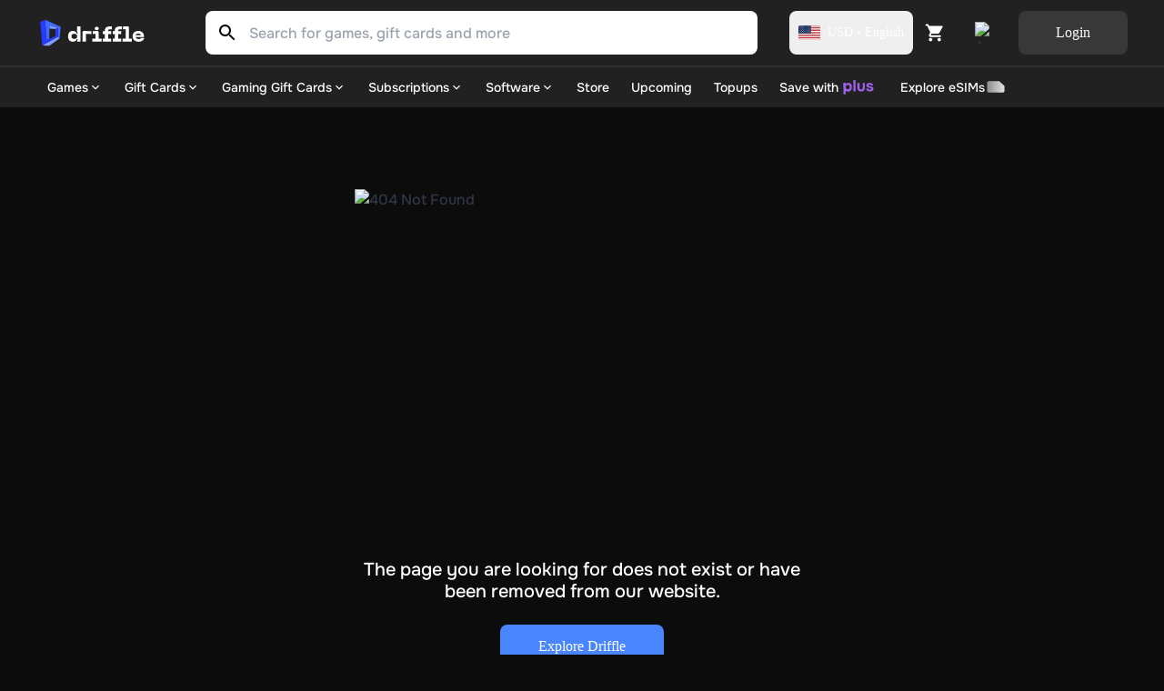

--- FILE ---
content_type: text/html; charset=utf-8
request_url: https://driffle.com/store/%5Bpdp%5Dplaystation-plus-1-month-membership-us-digital-code-p9887553
body_size: 49744
content:
<!DOCTYPE html><html lang="en"><head><script>(function(w,i,g){w[g]=w[g]||[];if(typeof w[g].push=='function')w[g].push(i)})
(window,'GTM-THCZHP4','google_tags_first_party');</script><script>(function(w,d,s,l){w[l]=w[l]||[];(function(){w[l].push(arguments);})('set', 'developer_id.dYzg1YT', true);
		w[l].push({'gtm.start':new Date().getTime(),event:'gtm.js'});var f=d.getElementsByTagName(s)[0],
		j=d.createElement(s);j.async=true;j.src='/sed9/';
		f.parentNode.insertBefore(j,f);
		})(window,document,'script','dataLayer');</script><meta charSet="utf-8"/><meta name="viewport" content="width=device-width"/><title>Driffle</title><link rel="dns-prefetch" href="https://api.driffle.com"/><link rel="preconnect" href="https://api.driffle.com"/><link rel="preconnect" href="https://assets.driffle.com"/><link rel="preconnect" href="https://static.driffle.com"/><link rel="dns-prefetch" href="https://assets.driffle.com"/><link rel="dns-prefetch" href="https://static.driffle.com"/><link rel="dns-prefetch" href="https://app.termly.io"/><link rel="dns-prefetch" href="https://gtm.driffle.com"/><link rel="dns-prefetch" href="//widget.trustpilot.com"/><link rel="dns-prefetch" href="https://www.clarity.ms"/><meta name="google-adsense-account" content="ca-pub-2614172121091543"/><meta name="robots" content="index,follow"/><link rel="preload" href="https://assets.driffle.com/fonts/Onest/static/Onest-Medium-v6.ttf" as="font" crossorigin="" type="font/ttf"/><link rel="preload" href="https://assets.driffle.com/fonts/Onest/static/Onest-SemiBold-v5.ttf" as="font" crossorigin="" type="font/ttf"/><link rel="preload" href="https://assets.driffle.com/fonts/Onest/static/Onest-Bold-v5.ttf" as="font" crossorigin="" type="font/ttf"/><link rel="shortcut icon" href="/site-assets/favicon.ico"/><link rel="apple-touch-icon" sizes="180x180" href="/site-assets/apple-touch-icon.png"/><link rel="icon" type="image/png" sizes="32x32" href="/site-assets/favicon-32x32.png"/><link rel="icon" type="image/png" sizes="16x16" href="/site-assets/favicon-16x16.png"/><link rel="manifest" href="/manifest.json"/><meta name="next-head-count" content="23"/><link rel="preload" href="https://assets.driffle.com/_next/static/css/170794a6b8eecabc.css" as="style"/><link rel="stylesheet" href="https://assets.driffle.com/_next/static/css/170794a6b8eecabc.css" data-n-g=""/><noscript data-n-css=""></noscript><script defer="" nomodule="" src="https://assets.driffle.com/_next/static/chunks/polyfills-c67a75d1b6f99dc8.js"></script><script defer="" src="https://assets.driffle.com/_next/static/chunks/7196-1b25e3519f31ccbf.js"></script><script defer="" src="https://assets.driffle.com/_next/static/chunks/1321-3d585adfe75e37b5.js"></script><script defer="" src="https://assets.driffle.com/_next/static/chunks/362.a8cdf43ab4c783fd.js"></script><script defer="" src="https://assets.driffle.com/_next/static/chunks/1223.e3ebdd1b13da6459.js"></script><script defer="" src="https://assets.driffle.com/_next/static/chunks/1664.5ba422b8124781d7.js"></script><script src="https://assets.driffle.com/_next/static/chunks/webpack-a2bd5e388a003f35.js" defer=""></script><script src="https://assets.driffle.com/_next/static/chunks/framework-f44ba79936f400b5.js" defer=""></script><script src="https://assets.driffle.com/_next/static/chunks/main-68d63a7ca4356385.js" defer=""></script><script src="https://assets.driffle.com/_next/static/chunks/pages/_app-2ad3845bf2710739.js" defer=""></script><script src="https://assets.driffle.com/_next/static/chunks/9526-efc2c290f9a50787.js" defer=""></script><script src="https://assets.driffle.com/_next/static/chunks/2565-451f768095ae8da0.js" defer=""></script><script src="https://assets.driffle.com/_next/static/chunks/849-0307fabea3b5c3da.js" defer=""></script><script src="https://assets.driffle.com/_next/static/chunks/7856-205b4d050634fdb8.js" defer=""></script><script src="https://assets.driffle.com/_next/static/chunks/5266-04c38989bff8c1f1.js" defer=""></script><script src="https://assets.driffle.com/_next/static/chunks/1905-84c6945bfa213ce0.js" defer=""></script><script src="https://assets.driffle.com/_next/static/chunks/3722-1aba8e6e31506734.js" defer=""></script><script src="https://assets.driffle.com/_next/static/chunks/5082-6727f4a5bba5b490.js" defer=""></script><script src="https://assets.driffle.com/_next/static/chunks/8006-ee03aa03fd023a4e.js" defer=""></script><script src="https://assets.driffle.com/_next/static/chunks/4476-f3ed5db3c9e946b5.js" defer=""></script><script src="https://assets.driffle.com/_next/static/chunks/6709-13ca4a94cc6e82c0.js" defer=""></script><script src="https://assets.driffle.com/_next/static/chunks/9158-79c872794d379185.js" defer=""></script><script src="https://assets.driffle.com/_next/static/chunks/1931-772c31df89c8f28e.js" defer=""></script><script src="https://assets.driffle.com/_next/static/chunks/6636-5157a6f979d44098.js" defer=""></script><script src="https://assets.driffle.com/_next/static/chunks/3790-fde62b67408bffed.js" defer=""></script><script src="https://assets.driffle.com/_next/static/chunks/8122-7773b6b8ae0aedec.js" defer=""></script><script src="https://assets.driffle.com/_next/static/chunks/6188-009566e86f7f5a8e.js" defer=""></script><script src="https://assets.driffle.com/_next/static/chunks/5048-c1eca75451880f6b.js" defer=""></script><script src="https://assets.driffle.com/_next/static/chunks/pages/store/%5Btype%5D-ebf41e676b3f9938.js" defer=""></script><script src="https://assets.driffle.com/_next/static/hAmHpESuuqrSkIMGwUpDg/_buildManifest.js" defer=""></script><script src="https://assets.driffle.com/_next/static/hAmHpESuuqrSkIMGwUpDg/_ssgManifest.js" defer=""></script><style data-styled="" data-styled-version="5.3.11">.wiBIj{display:-webkit-box;display:-webkit-flex;display:-ms-flexbox;display:flex;-webkit-align-items:center;-webkit-box-align:center;-ms-flex-align:center;align-items:center;-webkit-box-pack:center;-webkit-justify-content:center;-ms-flex-pack:center;justify-content:center;gap:8px;width:100%;min-height:60px;padding:8px;}/*!sc*/
data-styled.g1[id="sc-d5f04e1f-0"]{content:"wiBIj,"}/*!sc*/
.deULFv{font:1rem/1.5rem Onest-Medium;color:#FFFFFF;}/*!sc*/
data-styled.g2[id="sc-d5f04e1f-1"]{content:"deULFv,"}/*!sc*/
.jAmVaw{display:-webkit-box;display:-webkit-flex;display:-ms-flexbox;display:flex;-webkit-align-items:center;-webkit-box-align:center;-ms-flex-align:center;align-items:center;place-content:center;cursor:pointer;border-radius:8px;font-size:1rem;line-height:1rem;font-family:Onest-Bold;border:none;background:#4885FF;color:#FFFFFF;padding:16px;gap:8px;opacity:1;width:120px;height:48px;}/*!sc*/
.jAmVaw:hover{background:#477BFF;}/*!sc*/
.jAmVaw:active{-webkit-transform:scale(0.95);-ms-transform:scale(0.95);transform:scale(0.95);}/*!sc*/
.jAmVaw p,.jAmVaw span,.jAmVaw div{font-family:Onest-Bold;}/*!sc*/
.isqZRG{display:-webkit-box;display:-webkit-flex;display:-ms-flexbox;display:flex;-webkit-align-items:center;-webkit-box-align:center;-ms-flex-align:center;align-items:center;place-content:center;cursor:pointer;border-radius:8px;font-size:1rem;line-height:1rem;font-family:Onest-Bold;border:none;background:#4885FF;color:#FFFFFF;padding:16px;gap:8px;opacity:1;width:180px;height:48px;}/*!sc*/
.isqZRG:hover{background:#477BFF;}/*!sc*/
.isqZRG:active{-webkit-transform:scale(0.95);-ms-transform:scale(0.95);transform:scale(0.95);}/*!sc*/
.isqZRG p,.isqZRG span,.isqZRG div{font-family:Onest-Bold;}/*!sc*/
data-styled.g11[id="sc-75519cd6-1"]{content:"jAmVaw,isqZRG,"}/*!sc*/
.bGpeBp{height:16px;width:16px;vertical-align:middle;margin:0;position:relative;display:inline-block;-webkit-mask-image:url(/icons/arrow-down-chevron-24.svg);mask-image:url(/icons/arrow-down-chevron-24.svg);-webkit-mask-repeat:no-repeat;mask-repeat:no-repeat;-webkit-mask-position:center;mask-position:center;-webkit-mask-size:contain;mask-size:contain;background:#ffffff;}/*!sc*/
data-styled.g71[id="sc-cc8177f2-0"]{content:"bGpeBp,"}/*!sc*/
.kcAZWS{color:#000000;fill:#000000;}/*!sc*/
.kcAZWS path{fill:#000000;}/*!sc*/
.kcAZWS g{fill:#000000;}/*!sc*/
.iXZOem{color:#FFFFFF;fill:#FFFFFF;}/*!sc*/
.iXZOem path{fill:#FFFFFF;}/*!sc*/
.iXZOem g{fill:#FFFFFF;}/*!sc*/
.kVUtlW{color:#8F8F8F;fill:#8F8F8F;}/*!sc*/
.kVUtlW path{fill:#8F8F8F;}/*!sc*/
.kVUtlW g{fill:#8F8F8F;}/*!sc*/
data-styled.g99[id="sc-592ea1a5-0"]{content:"kcAZWS,iXZOem,iUWnZW,kVUtlW,"}/*!sc*/
.kiniRL{height:30px;cursor:pointer;min-width:122px;width:122px;position:relative;}/*!sc*/
@media (max-width:767px){.kiniRL{height:24px;min-width:96px;width:96px;}}/*!sc*/
data-styled.g283[id="sc-89174d9a-1"]{content:"kiniRL,"}/*!sc*/
.cXZPYo{-webkit-transition:0.3s;transition:0.3s;position:-webkit-sticky;position:sticky;top:0;width:100%;z-index:101;max-height:108px;}/*!sc*/
@media (max-width:1024px){.cXZPYo{display:none;padding:0;}}/*!sc*/
data-styled.g284[id="sc-c3879bb1-0"]{content:"cXZPYo,"}/*!sc*/
.bVcCgf{width:100%;display:-webkit-box;display:-webkit-flex;display:-ms-flexbox;display:flex;-webkit-box-pack:center;-webkit-justify-content:center;-ms-flex-pack:center;justify-content:center;-webkit-align-items:center;-webkit-box-align:center;-ms-flex-align:center;align-items:center;background-color:#212121;mix-blend-mode:normal;-webkit-backdrop-filter:blur(40px);backdrop-filter:blur(40px);border-bottom:2px solid rgba(255,255,255,0.07);box-shadow:none;}/*!sc*/
data-styled.g285[id="sc-c3879bb1-1"]{content:"bVcCgf,"}/*!sc*/
.iytZyv{max-width:1728px;margin:auto;top:0;height:72px;z-index:100;width:100%;padding:12px 40px;display:-webkit-box;display:-webkit-flex;display:-ms-flexbox;display:flex;position:relative;-webkit-box-pack:justify;-webkit-justify-content:space-between;-ms-flex-pack:justify;justify-content:space-between;-webkit-align-items:center;-webkit-box-align:center;-ms-flex-align:center;align-items:center;}/*!sc*/
@media (min-width:1440px){.iytZyv{width:100%;margin:auto;}}/*!sc*/
data-styled.g288[id="sc-c3879bb1-4"]{content:"iytZyv,"}/*!sc*/
.zAVxG{-webkit-align-items:center;-webkit-box-align:center;-ms-flex-align:center;align-items:center;display:-webkit-box;display:-webkit-flex;display:-ms-flexbox;display:flex;margin-left:auto;gap:4px;}/*!sc*/
data-styled.g290[id="sc-c3879bb1-6"]{content:"zAVxG,"}/*!sc*/
.iSlEuI{cursor:pointer;position:relative;display:-webkit-box;display:-webkit-flex;display:-ms-flexbox;display:flex;-webkit-align-items:center;-webkit-box-align:center;-ms-flex-align:center;align-items:center;place-content:center;width:48px;border-radius:8px;height:48px;-webkit-transition:0.3s all ease;transition:0.3s all ease;}/*!sc*/
.iSlEuI:hover{background:rgb(255,255,255,0.15);}/*!sc*/
@media (max-width:1023px){.iSlEuI{width:auto;}.iSlEuI:hover{background:transparent;}}/*!sc*/
data-styled.g291[id="sc-c3879bb1-7"]{content:"iSlEuI,"}/*!sc*/
.cWHWCp{display:-webkit-box;display:-webkit-flex;display:-ms-flexbox;display:flex;-webkit-box-pack:start;-webkit-justify-content:flex-start;-ms-flex-pack:start;justify-content:flex-start;-webkit-align-items:center;-webkit-box-align:center;-ms-flex-align:center;align-items:center;height:40px;}/*!sc*/
data-styled.g294[id="sc-c3879bb1-10"]{content:"cWHWCp,"}/*!sc*/
.bodUdP{margin-left:35px;}/*!sc*/
data-styled.g301[id="sc-c3879bb1-17"]{content:"bodUdP,"}/*!sc*/
.idKtRv{display:grid;-webkit-align-items:center;-webkit-box-align:center;-ms-flex-align:center;align-items:center;grid-template-columns:auto auto;gap:12px;margin-left:8px;}/*!sc*/
data-styled.g305[id="sc-c3879bb1-21"]{content:"idKtRv,"}/*!sc*/
.eICKsi{cursor:pointer;position:relative;display:-webkit-box;display:-webkit-flex;display:-ms-flexbox;display:flex;-webkit-align-items:center;-webkit-box-align:center;-ms-flex-align:center;align-items:center;-webkit-box-pack:center;-webkit-justify-content:center;-ms-flex-pack:center;justify-content:center;width:48px;height:48px;border-radius:8px;background:transparent;border:none;-webkit-transition:0.3s all ease;transition:0.3s all ease;padding:0;}/*!sc*/
.eICKsi:hover{background:rgb(255,255,255,0.15);}/*!sc*/
data-styled.g306[id="sc-c3879bb1-22"]{content:"eICKsi,"}/*!sc*/
.jhYvBl{object-fit:contain;}/*!sc*/
data-styled.g307[id="sc-c3879bb1-23"]{content:"jhYvBl,"}/*!sc*/
.eiejhU button{background:rgba(255,255,255,0.1);color:#FFFFFF;font-family:Onest-Bold;}/*!sc*/
.eiejhU button:hover{background:rgba(255,255,255,0.15);}/*!sc*/
data-styled.g308[id="sc-c3879bb1-24"]{content:"eiejhU,"}/*!sc*/
.iwQGH{cursor:pointer;display:-webkit-box;display:-webkit-flex;display:-ms-flexbox;display:flex;-webkit-align-items:center;-webkit-box-align:center;-ms-flex-align:center;align-items:center;-webkit-box-pack:center;-webkit-justify-content:center;-ms-flex-pack:center;justify-content:center;border-radius:8px;padding:5px 10px;height:48px;font-size:0.875rem;line-height:0.875rem;font-family:Onest-Bold;color:#FFFFFF;-webkit-transition:0.3s all ease;transition:0.3s all ease;}/*!sc*/
.iwQGH:hover{background:rgb(255,255,255,0.15);}/*!sc*/
data-styled.g310[id="sc-c3879bb1-26"]{content:"iwQGH,"}/*!sc*/
.dTCxrG{position:relative;width:100%;height:48px;max-width:920px;margin-left:64px;-webkit-flex:1;-ms-flex:1;flex:1;border-radius:8px;z-index:12;}/*!sc*/
@media (mmmax-width:1440px){}/*!sc*/
@media (max-width:1236px){}/*!sc*/
@media (max-width:1023px){.dTCxrG{margin:0;border-radius:0;padding:0 16px;background:#212121;}}/*!sc*/
data-styled.g312[id="sc-1962aa3-0"]{content:"dTCxrG,"}/*!sc*/
.hogXSB{display:-webkit-box;display:-webkit-flex;display:-ms-flexbox;display:flex;position:relative;height:100%;-webkit-transition:all 0.3s ease;transition:all 0.3s ease;width:100%;}/*!sc*/
@media (max-width:1023px){.hogXSB{margin-bottom:16px;background:#212121;}}/*!sc*/
@media (max-width:767px){.hogXSB{background:#212121;margin-bottom:16px;}}/*!sc*/
data-styled.g313[id="sc-1962aa3-1"]{content:"hogXSB,"}/*!sc*/
.jsQeoz{width:100%;height:48px;background:#FFFFFF;box-sizing:border-box;border-right:none;border-radius:0 8px 8px 0;-webkit-transition:0.3s all ease-in-out;transition:0.3s all ease-in-out;color:#000000;}/*!sc*/
@media (max-width:1230px){.jsQeoz{margin-top:0;left:0;}}/*!sc*/
.jsQeoz:focus{outline:none;}/*!sc*/
.jsQeoz:placeholder{color:#696e79;}/*!sc*/
data-styled.g314[id="sc-1962aa3-2"]{content:"jsQeoz,"}/*!sc*/
.bovIMf{display:-webkit-box;display:-webkit-flex;display:-ms-flexbox;display:flex;margin:auto;border-radius:8px 0 0 8px;}/*!sc*/
data-styled.g315[id="sc-1962aa3-3"]{content:"bovIMf,"}/*!sc*/
.kUfrZo{border-radius:8px 0 0 8px;background:#FFFFFF;height:48px;width:48px;margin:0px;display:-webkit-box;display:-webkit-flex;display:-ms-flexbox;display:flex;-webkit-align-items:center;-webkit-box-align:center;-ms-flex-align:center;align-items:center;-webkit-box-pack:center;-webkit-justify-content:center;-ms-flex-pack:center;justify-content:center;}/*!sc*/
data-styled.g316[id="sc-1962aa3-4"]{content:"kUfrZo,"}/*!sc*/
.kSxJPJ{display:-webkit-box;display:-webkit-flex;display:-ms-flexbox;display:flex;height:16px;width:24px;position:relative;-webkit-align-items:center;-webkit-box-align:center;-ms-flex-align:center;align-items:center;-webkit-box-pack:center;-webkit-justify-content:center;-ms-flex-pack:center;justify-content:center;}/*!sc*/
data-styled.g322[id="sc-236851a0-0"]{content:"kSxJPJ,"}/*!sc*/
.hQSBSz{border-radius:2px;overflow:hidden;display:-webkit-box;display:-webkit-flex;display:-ms-flexbox;display:flex;-webkit-align-items:center;-webkit-box-align:center;-ms-flex-align:center;align-items:center;position:relative;height:16px;width:24px;}/*!sc*/
data-styled.g323[id="sc-236851a0-1"]{content:"hQSBSz,"}/*!sc*/
.kxafWH{width:100%;height:44px;position:relative;display:-webkit-box;display:-webkit-flex;display:-ms-flexbox;display:flex;-webkit-box-pack:start;-webkit-justify-content:flex-start;-ms-flex-pack:start;justify-content:flex-start;-webkit-align-items:center;-webkit-box-align:center;-ms-flex-align:center;align-items:center;-webkit-transition:0.3s all ease;transition:0.3s all ease;z-index:-1;background:#212121;}/*!sc*/
@media (max-width:1023px){.kxafWH{display:none;}}/*!sc*/
data-styled.g325[id="sc-9176f49e-0"]{content:"kxafWH,"}/*!sc*/
.ivCvJM{max-width:1728px;width:100%;position:relative;display:-webkit-box;display:-webkit-flex;display:-ms-flexbox;display:flex;padding:0 40px;margin:0 auto;-webkit-box-pack:justify;-webkit-justify-content:space-between;-ms-flex-pack:justify;justify-content:space-between;-webkit-align-items:center;-webkit-box-align:center;-ms-flex-align:center;align-items:center;height:44px;}/*!sc*/
data-styled.g326[id="sc-9176f49e-1"]{content:"ivCvJM,"}/*!sc*/
.qPBNZ{display:-webkit-box;display:-webkit-flex;display:-ms-flexbox;display:flex;-webkit-flex-direction:row;-ms-flex-direction:row;flex-direction:row;-webkit-align-items:center;-webkit-box-align:center;-ms-flex-align:center;align-items:center;overflow-x:auto;-ms-overflow-style:none;}/*!sc*/
.qPBNZ::-webkit-scrollbar{display:none;}/*!sc*/
data-styled.g327[id="sc-9176f49e-2"]{content:"qPBNZ,"}/*!sc*/
.dtGwny{display:-webkit-box;display:-webkit-flex;display:-ms-flexbox;display:flex;font-size:0.875rem;line-height:1rem;position:relative;display:-webkit-box;display:-webkit-flex;display:-ms-flexbox;display:flex;-webkit-box-pack:center;-webkit-justify-content:center;-ms-flex-pack:center;justify-content:center;-webkit-align-items:center;-webkit-box-align:center;-ms-flex-align:center;align-items:center;color:#ffffff;font-family:Onest-Medium;cursor:pointer;padding:0 12px;white-space:nowrap;text-transform:none;}/*!sc*/
data-styled.g328[id="sc-9176f49e-3"]{content:"dtGwny,"}/*!sc*/
.jwEdWm{cursor:pointer;display:-webkit-box;display:-webkit-flex;display:-ms-flexbox;display:flex;-webkit-align-items:center;-webkit-box-align:center;-ms-flex-align:center;align-items:center;gap:4px;}/*!sc*/
data-styled.g334[id="sc-9176f49e-9"]{content:"jwEdWm,"}/*!sc*/
.iccbPg{display:-webkit-box;display:-webkit-flex;display:-ms-flexbox;display:flex;-webkit-align-items:center;-webkit-box-align:center;-ms-flex-align:center;align-items:center;-webkit-transition:-webkit-transform 0.2s ease;-webkit-transition:transform 0.2s ease;transition:transform 0.2s ease;-webkit-transform:rotate(0deg);-ms-transform:rotate(0deg);transform:rotate(0deg);}/*!sc*/
data-styled.g335[id="sc-9176f49e-10"]{content:"iccbPg,"}/*!sc*/
.ioRFrz{position:absolute;width:1px;height:1px;overflow:hidden;-webkit-clip:rect(0,0,0,0);clip:rect(0,0,0,0);white-space:nowrap;}/*!sc*/
data-styled.g356[id="sc-9176f49e-31"]{content:"ioRFrz,"}/*!sc*/
.dXmrgD{padding:10px 16px;display:none;height:64px;width:100%;position:-webkit-sticky;position:sticky;-webkit-backdrop-filter:blur(4px);backdrop-filter:blur(4px);background-color:#212121;top:0px;z-index:25;}/*!sc*/
@media (max-width:1024px){.dXmrgD{display:-webkit-box;display:-webkit-flex;display:-ms-flexbox;display:flex;}}/*!sc*/
data-styled.g392[id="sc-90fe6f53-0"]{content:"dXmrgD,"}/*!sc*/
.iUpEHI{display:-webkit-box;display:-webkit-flex;display:-ms-flexbox;display:flex;-webkit-align-items:center;-webkit-box-align:center;-ms-flex-align:center;align-items:center;-webkit-box-pack:center;-webkit-justify-content:center;-ms-flex-pack:center;justify-content:center;margin-right:8px;}/*!sc*/
data-styled.g393[id="sc-90fe6f53-1"]{content:"iUpEHI,"}/*!sc*/
.mNTUh{-webkit-flex:1;-ms-flex:1;flex:1;display:-webkit-box;display:-webkit-flex;display:-ms-flexbox;display:flex;-webkit-box-pack:end;-webkit-justify-content:flex-end;-ms-flex-pack:end;justify-content:flex-end;-webkit-align-items:center;-webkit-box-align:center;-ms-flex-align:center;align-items:center;}/*!sc*/
data-styled.g395[id="sc-90fe6f53-3"]{content:"mNTUh,"}/*!sc*/
.hUZdYV{display:-webkit-box;display:-webkit-flex;display:-ms-flexbox;display:flex;-webkit-align-items:center;-webkit-box-align:center;-ms-flex-align:center;align-items:center;gap:16px;}/*!sc*/
@media (max-width:1024px){.hUZdYV{margin-left:16px;}}/*!sc*/
data-styled.g397[id="sc-90fe6f53-5"]{content:"hUZdYV,"}/*!sc*/
.hNWYcX{display:-webkit-box;display:-webkit-flex;display:-ms-flexbox;display:flex;-webkit-box-pack:center;-webkit-justify-content:center;-ms-flex-pack:center;justify-content:center;-webkit-align-items:center;-webkit-box-align:center;-ms-flex-align:center;align-items:center;}/*!sc*/
data-styled.g398[id="sc-90fe6f53-6"]{content:"hNWYcX,"}/*!sc*/
.cdFBLN{display:none;}/*!sc*/
@media (max-width:1023px){.cdFBLN{width:100%;display:block;}}/*!sc*/
data-styled.g427[id="sc-441fae0a-4"]{content:"cdFBLN,"}/*!sc*/
.eAHeGt{width:100%;display:-webkit-box;display:-webkit-flex;display:-ms-flexbox;display:flex;background:#212121;-webkit-flex-direction:column;-ms-flex-direction:column;flex-direction:column;box-sizing:border-box;}/*!sc*/
data-styled.g437[id="sc-a2220b15-0"]{content:"eAHeGt,"}/*!sc*/
.hzPPnq{margin:0 auto;max-width:1524px;padding:0 24px;width:100%;}/*!sc*/
@media (max-width:1236px){.hzPPnq{max-width:1188px;padding:0;}}/*!sc*/
@media (max-width:1440px){.hzPPnq{max-width:1392px;}}/*!sc*/
@media (max-width:1023px){.hzPPnq{padding:0;}}/*!sc*/
data-styled.g438[id="sc-a2220b15-1"]{content:"hzPPnq,"}/*!sc*/
.gvZrkO{width:100%;min-width:100%;margin:40px auto;padding:0 16px;margin-bottom:32px;max-width:1524px;display:-webkit-box;display:-webkit-flex;display:-ms-flexbox;display:flex;gap:48px;}/*!sc*/
@media (max-width:1236px){.gvZrkO{-webkit-flex-direction:column;-ms-flex-direction:column;flex-direction:column;padding:16px;gap:24px;margin:0;}}/*!sc*/
@media (max-width:767px){.gvZrkO{width:100%;}}/*!sc*/
data-styled.g442[id="sc-a2220b15-5"]{content:"gvZrkO,"}/*!sc*/
.gPzgYX{display:-webkit-box;display:-webkit-flex;display:-ms-flexbox;display:flex;-webkit-flex-direction:row;-ms-flex-direction:row;flex-direction:row;gap:48px;width:100%;}/*!sc*/
.gPzgYX > div{-webkit-flex:1;-ms-flex:1;flex:1;}/*!sc*/
@media (max-width:767px){.gPzgYX{display:grid;grid-template-columns:1fr 1fr;gap:16px;}}/*!sc*/
data-styled.g443[id="sc-a2220b15-6"]{content:"gPzgYX,"}/*!sc*/
.eZcPtR{display:-webkit-box;display:-webkit-flex;display:-ms-flexbox;display:flex;-webkit-flex-direction:row;-ms-flex-direction:row;flex-direction:row;gap:32px;padding-top:16px;color:#BFBFBF;}/*!sc*/
.eZcPtR > div{-webkit-flex:0.3;-ms-flex:0.3;flex:0.3;}/*!sc*/
@media (max-width:1236px){.eZcPtR{gap:12px;}.eZcPtR > div{-webkit-flex:1;-ms-flex:1;flex:1;}}/*!sc*/
@media (max-width:767px){.eZcPtR{display:grid;grid-template-columns:1fr 1fr;gap:12px;}}/*!sc*/
@media (max-width:599px){.eZcPtR{display:grid;grid-template-columns:1fr;gap:12px;}}/*!sc*/
data-styled.g444[id="sc-a2220b15-7"]{content:"eZcPtR,"}/*!sc*/
.eHgZix{margin:0px 16px;}/*!sc*/
data-styled.g446[id="sc-a2220b15-9"]{content:"eHgZix,"}/*!sc*/
.bSAudS{font:1rem/1.25rem Onest-SemiBold;color:#fff;margin-bottom:8px;}/*!sc*/
@media (max-width:1023px){.bSAudS{font:0.875rem/1.125rem Onest-SemiBold;}}/*!sc*/
data-styled.g448[id="sc-a2220b15-11"]{content:"bSAudS,"}/*!sc*/
.eTCCVh{margin:0;}/*!sc*/
@media (max-width:1023px){.eTCCVh{margin-bottom:8px;}}/*!sc*/
data-styled.g449[id="sc-a2220b15-12"]{content:"eTCCVh,"}/*!sc*/
.ibWXfy{font:1rem/1.25rem Onest-Medium;font-feature-settings:'pnum' on,'lnum' on;color:#808080;margin-bottom:12px;width:-webkit-fit-content;width:-moz-fit-content;width:fit-content;cursor:pointer;}/*!sc*/
.ibWXfy a:hover{color:#fff;}/*!sc*/
@media (max-width:767px){.ibWXfy{font:0.875rem/1.125rem Onest-Medium;}}/*!sc*/
data-styled.g456[id="sc-a2220b15-19"]{content:"ibWXfy,"}/*!sc*/
.jgIFmM{font:14px Onest-Medium;font-feature-settings:'pnum' on,'lnum' on;color:#808080;width:217px;margin-bottom:12px;width:-webkit-fit-content;width:-moz-fit-content;width:fit-content;}/*!sc*/
.jgIFmM a:hover{color:#fff;}/*!sc*/
@media (max-width:767px){.jgIFmM{font:0.875rem/1.125rem Onest-Medium;width:100%;}}/*!sc*/
data-styled.g457[id="sc-a2220b15-20"]{content:"jgIFmM,"}/*!sc*/
.hDVnUI{width:100%;margin:0 auto;padding:0 16px 16px 16px;}/*!sc*/
@media (max-width:1023px){.hDVnUI{padding:0px 16px 84px;width:100%;}}/*!sc*/
@media (max-width:767px){.hDVnUI{padding:0px 16px 32px;}}/*!sc*/
data-styled.g468[id="sc-a2220b15-31"]{content:"hDVnUI,"}/*!sc*/
.fLzQfw{display:-webkit-box;display:-webkit-flex;display:-ms-flexbox;display:flex;-webkit-align-items:center;-webkit-box-align:center;-ms-flex-align:center;align-items:center;width:100%;margin:auto;}/*!sc*/
@media (max-width:767px){.fLzQfw{-webkit-align-items:start;-webkit-box-align:start;-ms-flex-align:start;align-items:start;-webkit-flex-direction:column;-ms-flex-direction:column;flex-direction:column;gap:24px;}}/*!sc*/
data-styled.g469[id="sc-a2220b15-32"]{content:"fLzQfw,"}/*!sc*/
.eoKBJd{display:-webkit-box;display:-webkit-flex;display:-ms-flexbox;display:flex;gap:24px;-webkit-align-items:center;-webkit-box-align:center;-ms-flex-align:center;align-items:center;margin-right:24px;text-align:start;}/*!sc*/
.eoKBJd a{font:0.875rem/1.125rem Onest-Medium;color:#fff;}/*!sc*/
@media (max-width:767px){.eoKBJd{-webkit-flex-direction:column;-ms-flex-direction:column;flex-direction:column;-webkit-align-items:start;-webkit-box-align:start;-ms-flex-align:start;align-items:start;gap:16px;}.eoKBJd a{width:100%;}}/*!sc*/
data-styled.g470[id="sc-a2220b15-33"]{content:"eoKBJd,"}/*!sc*/
.eFibiv{-webkit-flex:1;-ms-flex:1;flex:1;display:-webkit-box;display:-webkit-flex;display:-ms-flexbox;display:flex;-webkit-flex-direction:row;-ms-flex-direction:row;flex-direction:row;gap:36px;font-family:Onest-Regular;font-size:1rem;line-height:16px;font-family:Onest-Medium;line-height:20px;-webkit-align-items:center;-webkit-box-align:center;-ms-flex-align:center;align-items:center;}/*!sc*/
.eFibiv.privacy_footer{-webkit-box-pack:end;-webkit-justify-content:flex-end;-ms-flex-pack:end;justify-content:flex-end;}/*!sc*/
.eFibiv .upi_logo{display:-webkit-box;display:-webkit-flex;display:-ms-flexbox;display:flex;}/*!sc*/
.eFibiv .upi_logo img{height:26px;}/*!sc*/
@media (max-width:1023px){.eFibiv{-webkit-flex-wrap:wrap;-ms-flex-wrap:wrap;flex-wrap:wrap;row-gap:16px;}}/*!sc*/
@media (max-width:767px){.eFibiv{-webkit-align-items:start;-webkit-box-align:start;-ms-flex-align:start;align-items:start;-webkit-flex-direction:column;-ms-flex-direction:column;flex-direction:column;row-gap:24px;}}/*!sc*/
data-styled.g471[id="sc-a2220b15-34"]{content:"eFibiv,"}/*!sc*/
.qhsDY{height:28px;cursor:pointer;min-width:80px;width:122px;}/*!sc*/
@media (max-width:767px){.qhsDY{height:24px;min-width:96px;max-width:96px;}}/*!sc*/
data-styled.g474[id="sc-a2220b15-37"]{content:"qhsDY,"}/*!sc*/
.hukccD{margin-top:16px;padding-top:16px;border-top:1px solid #343434;color:#BFBFBF;font:0.75rem/1rem Onest-Medium;text-align:center;}/*!sc*/
.hukccD span{font-family:Onest-SemiBold;}/*!sc*/
@media (max-width:1023px){.hukccD{padding-top:20px;}}/*!sc*/
@media (max-width:767px){.hukccD{padding-bottom:40px;}}/*!sc*/
data-styled.g478[id="sc-a2220b15-41"]{content:"hukccD,"}/*!sc*/
.bWqeNR{text-align:center;font:0.75rem/1rem Onest-Medium;padding-top:4px;color:#8F8F8F;}/*!sc*/
.bWqeNR a{color:#359dff;-webkit-text-decoration:underline;text-decoration:underline;}/*!sc*/
@media (max-width:1023px){.bWqeNR{padding:8px 16px 0;}}/*!sc*/
@media (max-width:767px){.bWqeNR{padding:8px 16px 40px;}}/*!sc*/
data-styled.g479[id="sc-a2220b15-42"]{content:"bWqeNR,"}/*!sc*/
.iXfXdg{display:-webkit-box;display:-webkit-flex;display:-ms-flexbox;display:flex;-webkit-box-pack:justify;-webkit-justify-content:space-between;-ms-flex-pack:justify;justify-content:space-between;-webkit-align-items:center;-webkit-box-align:center;-ms-flex-align:center;align-items:center;width:100%;margin:0 auto 16px;border-top:1px solid #343434;padding:0 16px 0px 0px;-webkit-box-pack:start;-webkit-justify-content:flex-start;-ms-flex-pack:start;justify-content:flex-start;}/*!sc*/
.iXfXdg > p:first-of-type{color:#fff;}/*!sc*/
@media (max-width:768px){.iXfXdg{-webkit-flex-direction:column;-ms-flex-direction:column;flex-direction:column;-webkit-align-items:flex-start;-webkit-box-align:flex-start;-ms-flex-align:flex-start;align-items:flex-start;}}/*!sc*/
@media (max-width:1023px){.iXfXdg{padding:0px;}}/*!sc*/
data-styled.g480[id="sc-a2220b15-43"]{content:"iXfXdg,"}/*!sc*/
.dScvmj{margin:0;max-width:256px;}/*!sc*/
@media (max-width:1023px){.dScvmj{margin-bottom:-32px;}}/*!sc*/
data-styled.g481[id="sc-a2220b15-44"]{content:"dScvmj,"}/*!sc*/
.dAmdyi{display:-webkit-box;display:-webkit-flex;display:-ms-flexbox;display:flex;height:calc(100vh - 108px);-webkit-flex-direction:column;-ms-flex-direction:column;flex-direction:column;-webkit-align-items:center;-webkit-box-align:center;-ms-flex-align:center;align-items:center;-webkit-box-pack:center;-webkit-justify-content:center;-ms-flex-pack:center;justify-content:center;min-height:60vh;margin:0 16px;}/*!sc*/
@media (min-width:480px){.dAmdyi{margin:0 20px;-webkit-box-pack:start;-webkit-justify-content:start;-ms-flex-pack:start;justify-content:start;}}/*!sc*/
@media (min-width:800px){.dAmdyi{display:-webkit-box;display:-webkit-flex;display:-ms-flexbox;display:flex;margin:0 20px;}}/*!sc*/
@media (min-width:1200px){.dAmdyi{max-width:1120px;width:100%;margin:auto;}}/*!sc*/
data-styled.g1684[id="sc-31580e73-0"]{content:"dAmdyi,"}/*!sc*/
.dBrDwL{font-size:20px;line-height:24px;color:#FFFFFF;max-width:500px;text-align:center;font-family:Onest-Medium;margin-bottom:24px;margin-top:40px;}/*!sc*/
@media (max-width:767px){.dBrDwL{margin-top:24px;margin-bottom:16px;font-size:14px;line-height:18px;max-width:327px;}}/*!sc*/
data-styled.g1686[id="sc-31580e73-2"]{content:"dBrDwL,"}/*!sc*/
.ZWbhs{display:none;}/*!sc*/
@media (max-width:899px){.ZWbhs{display:contents;}}/*!sc*/
data-styled.g1695[id="sc-e7a92f2e-8"]{content:"ZWbhs,"}/*!sc*/
.ljyDNZ{display:contents;}/*!sc*/
@media (max-width:899px){.ljyDNZ{display:none;}}/*!sc*/
data-styled.g1696[id="sc-e7a92f2e-9"]{content:"ljyDNZ,"}/*!sc*/
.yUHyE{display:none;height:55px;width:100%;border-top:1px solid #ffffff1a;background:#161616;position:fixed;bottom:-1px;box-shadow:none;z-index:50;padding:0 16px;}/*!sc*/
@media (max-width:1023px){.yUHyE{display:block;}}/*!sc*/
data-styled.g1738[id="sc-815e14c8-0"]{content:"yUHyE,"}/*!sc*/
.kXCkdg{-webkit-box-pack:space-around;-webkit-justify-content:space-around;-ms-flex-pack:space-around;justify-content:space-around;display:-webkit-box;display:-webkit-flex;display:-ms-flexbox;display:flex;max-width:767px;margin:0 auto;}/*!sc*/
data-styled.g1739[id="sc-815e14c8-1"]{content:"kXCkdg,"}/*!sc*/
.dRoqWW{width:72px;height:56px;display:grid;grid-template-columns:1fr;place-content:center;justify-items:center;grid-gap:4px;color:#BFBFBF;}/*!sc*/
.dRoqWW > p{font-size:12px;line-height:16px;font-family:Onest-Medium;}/*!sc*/
.dRoqWW:active{color:#000000;}/*!sc*/
data-styled.g1740[id="sc-815e14c8-2"]{content:"dRoqWW,"}/*!sc*/
.fdQINF{position:relative;}/*!sc*/
data-styled.g1741[id="sc-815e14c8-3"]{content:"fdQINF,"}/*!sc*/
.iUqqbD{position:absolute;top:-10px;right:-4px;}/*!sc*/
data-styled.g1742[id="sc-815e14c8-4"]{content:"iUqqbD,"}/*!sc*/
</style></head><body><div id="__next" data-reactroot=""><div style="background:#0C0C0C"><main><noscript class="noJs"><div class="sc-d5f04e1f-0 wiBIj"><img width="33" src="/icons/caution-24.svg" alt="Js disabled"/><div class="sc-d5f04e1f-1 deULFv">If you&#x27;re seeing this message, that means<!-- --> <strong>JavaScript has been disabled on your browser</strong>. Please enable JS to make this app work.</div></div></noscript><div class="sc-c3879bb1-0 cXZPYo"><div class="sc-c3879bb1-1 bVcCgf"><div class="sc-c3879bb1-4 iytZyv"><div class="sc-c3879bb1-10 cWHWCp"><a href="/"><svg aria-label="Driffle logo" class="sc-89174d9a-1 kiniRL"><use xlink:href="/sprite/logo.svg#logo-white"></use></svg></a></div><div class="sc-1962aa3-0 dTCxrG"><div class="sc-1962aa3-1 hogXSB"><div class="sc-1962aa3-3 bovIMf"><div class="sc-1962aa3-4 kUfrZo"><svg height="24px" width="24px" style="margin:0;display:inline-block" class="sc-592ea1a5-0 kcAZWS"><use href="/sprite/base.svg#search"></use></svg></div></div><input placeholder="Search for games, gift cards and more" id="web-search-input" autoComplete="off" class="sc-1962aa3-2 jsQeoz"/></div></div><div class="sc-c3879bb1-6 zAVxG"><div class="sc-c3879bb1-17 bodUdP"><button class="sc-c3879bb1-26 iwQGH"><div style="margin:0 8px 0 0" class="sc-236851a0-0 kSxJPJ"><div class="sc-236851a0-1 hQSBSz"><img aria-label="US" src="https://cdn.jsdelivr.net/gh/lipis/flag-icons/flags/4x3/us.svg" style="display:inline-block;width:1em;height:1em;vertical-align:middle;font-size:24px;line-height:24px"/></div></div>USD<!-- --> •<!-- --> <!-- -->English</button></div><a aria-label="Cart icon" href="/cart"><div class="sc-c3879bb1-7 iSlEuI"><svg height="24px" width="24px" style="margin:0;display:inline-block" class="sc-592ea1a5-0 iXZOem"><use href="/sprite/base.svg#cart"></use></svg></div></a><div class="sc-c3879bb1-21 idKtRv"><button type="button" aria-label="Download App" class="sc-c3879bb1-22 eICKsi"><span style="box-sizing:border-box;display:inline-block;overflow:hidden;width:initial;height:initial;background:none;opacity:1;border:0;margin:0;padding:0;position:relative;max-width:100%"><span style="box-sizing:border-box;display:block;width:initial;height:initial;background:none;opacity:1;border:0;margin:0;padding:0;max-width:100%"><img style="display:block;max-width:100%;width:initial;height:initial;background:none;opacity:1;border:0;margin:0;padding:0" alt="" aria-hidden="true" src="data:image/svg+xml,%3csvg%20xmlns=%27http://www.w3.org/2000/svg%27%20version=%271.1%27%20width=%2724%27%20height=%2724%27/%3e"/></span><img alt="App Store" src="[data-uri]" decoding="async" data-nimg="intrinsic" class="sc-c3879bb1-23 jhYvBl" style="position:absolute;top:0;left:0;bottom:0;right:0;box-sizing:border-box;padding:0;border:none;margin:auto;display:block;width:0;height:0;min-width:100%;max-width:100%;min-height:100%;max-height:100%"/><noscript><img alt="App Store" srcSet="/_next/image?url=https%3A%2F%2Fstatic.driffle.com%2Fmedia-gallery%2Fproduction%2F8d9d37be-f661-42cb-bf1a-a86e22cfcf2e_comp-1.gif&amp;w=32&amp;q=75 1x, /_next/image?url=https%3A%2F%2Fstatic.driffle.com%2Fmedia-gallery%2Fproduction%2F8d9d37be-f661-42cb-bf1a-a86e22cfcf2e_comp-1.gif&amp;w=48&amp;q=75 2x" src="/_next/image?url=https%3A%2F%2Fstatic.driffle.com%2Fmedia-gallery%2Fproduction%2F8d9d37be-f661-42cb-bf1a-a86e22cfcf2e_comp-1.gif&amp;w=48&amp;q=75" decoding="async" data-nimg="intrinsic" style="position:absolute;top:0;left:0;bottom:0;right:0;box-sizing:border-box;padding:0;border:none;margin:auto;display:block;width:0;height:0;min-width:100%;max-width:100%;min-height:100%;max-height:100%" class="sc-c3879bb1-23 jhYvBl" loading="lazy"/></noscript></span></button><div class="sc-c3879bb1-24 eiejhU"><button width="120px" height="48px" aria-label="login" class="sc-75519cd6-1 jAmVaw">Login</button></div></div><style data-emotion="css 164r41r">.css-164r41r{margin-top:8px;}</style></div></div></div><div class="sc-9176f49e-0 kxafWH"><div class="sc-9176f49e-1 ivCvJM"><div class="sc-9176f49e-2 qPBNZ"><div class="sc-9176f49e-3 dtGwny"><div class="sc-9176f49e-9 jwEdWm">Games<span class="sc-9176f49e-10 iccbPg"><span width="16px" height="16px" color="#ffffff" selected="" class="sc-cc8177f2-0 bGpeBp"></span></span></div></div><div class="sc-9176f49e-3 dtGwny"><div class="sc-9176f49e-9 jwEdWm">Gift Cards<span class="sc-9176f49e-10 iccbPg"><span width="16px" height="16px" color="#ffffff" selected="" class="sc-cc8177f2-0 bGpeBp"></span></span></div></div><div class="sc-9176f49e-3 dtGwny"><div class="sc-9176f49e-9 jwEdWm">Gaming Gift Cards<span class="sc-9176f49e-10 iccbPg"><span width="16px" height="16px" color="#ffffff" selected="" class="sc-cc8177f2-0 bGpeBp"></span></span></div></div><div class="sc-9176f49e-3 dtGwny"><div class="sc-9176f49e-9 jwEdWm">Subscriptions<span class="sc-9176f49e-10 iccbPg"><span width="16px" height="16px" color="#ffffff" selected="" class="sc-cc8177f2-0 bGpeBp"></span></span></div></div><div class="sc-9176f49e-3 dtGwny"><div class="sc-9176f49e-9 jwEdWm">Software<span class="sc-9176f49e-10 iccbPg"><span width="16px" height="16px" color="#ffffff" selected="" class="sc-cc8177f2-0 bGpeBp"></span></span></div></div><style data-emotion="css v8wbca">.css-v8wbca{width:100vw!important;z-index:1300;position:fixed!important;left:0!important;right:0!important;-webkit-transform:none!important;-moz-transform:none!important;-ms-transform:none!important;transform:none!important;top:116px!important;background:transparent;}</style><a href="/store"><div class="sc-9176f49e-3 dtGwny">Store</div></a><a href="/store?preOrder=true&amp;page=1"><div class="sc-9176f49e-3 dtGwny">Upcoming</div></a><a href="/topup"><div class="sc-9176f49e-3 dtGwny">Topups</div></a><a href="/plus"><div class="sc-9176f49e-3 dtGwny">Save with <svg height="24px" width="36px" style="margin:0 4px;display:inline-block" class="sc-592ea1a5-0 iUWnZW"><use href="/sprite/logo.svg#plus-text"></use></svg></div></a><a target="_blank" href="/esim"><div class="sc-9176f49e-3 dtGwny">Explore eSIMs<span style="box-sizing:border-box;display:inline-block;overflow:hidden;width:initial;height:initial;background:none;opacity:1;border:0;margin:0;padding:0;position:relative;max-width:100%"><span style="box-sizing:border-box;display:block;width:initial;height:initial;background:none;opacity:1;border:0;margin:0;padding:0;max-width:100%"><img style="display:block;max-width:100%;width:initial;height:initial;background:none;opacity:1;border:0;margin:0;padding:0" alt="" aria-hidden="true" src="data:image/svg+xml,%3csvg%20xmlns=%27http://www.w3.org/2000/svg%27%20version=%271.1%27%20width=%2724%27%20height=%2724%27/%3e"/></span><img alt="Driffle ESims" src="[data-uri]" decoding="async" data-nimg="intrinsic" style="min-width:100%;position:absolute;top:0;left:0;bottom:0;right:0;box-sizing:border-box;padding:0;border:none;margin:auto;display:block;width:0;height:0;max-width:100%;min-height:100%;max-height:100%"/><noscript><img alt="Driffle ESims" srcSet="/icons/esim-icon.svg 1x, /icons/esim-icon.svg 2x" src="/icons/esim-icon.svg" decoding="async" data-nimg="intrinsic" style="min-width:100%;position:absolute;top:0;left:0;bottom:0;right:0;box-sizing:border-box;padding:0;border:none;margin:auto;display:block;width:0;height:0;max-width:100%;min-height:100%;max-height:100%" loading="lazy"/></noscript></span></div></a></div></div></div><nav aria-label="Site Navigation" class="sc-9176f49e-31 ioRFrz"><div><span>Games</span><div><span>Gaming Platforms</span><a href="/store/steam-games">Steam</a><a href="/store/ea-play-games">EA Play</a><a href="/store/xbox-games">Xbox</a><a href="/store/epic-games">Epic Games</a><a href="/store/nintendo-games">Nintendo</a><a href="/store/psn-games">PSN Games</a><a href="/store/gog-games">GOG.com</a><a href="/store/ubisoft-connect-games">Ubisoft Connect Games</a><a href="/store/rockstar-games">Rockstar</a><a href="/store/games">View All</a><a href="/store/origin-games">Origin Games</a></div><div><span>Popular Genres</span><a href="/store/action-games">Action</a><a href="/store/adventure-games">Adventure</a><a href="/store/casual-games">Casual</a><a href="/store/indie-games">Indie</a><a href="/store/racing-games">Racing</a><a href="/store/rpg-games">RPG</a><a href="/store/simulation-games">Simulation</a><a href="/store/sports-games">Sports</a><a href="/store/strategy-games">Strategy</a><a href="/store/tps-games">TPS</a><a href="/store/multiplayer-games">Massively Multiplayer</a><a href="/store/fps-games">FPS</a><a href="/store/hack-and-slash-games">Hack &amp; Slash</a></div><div><span>Game Points</span><a href="/store/ea-sports-fc-25-gamepoints">FC 25 POINTS</a><a href="/store/pubg-mobile">PUBG Mobile UC</a><a href="/store/garena-free-fire-diamonds">Gareena Free Fire Diamonds</a><a href="/store/fortnite-gamepoints">Fortnite V-Bucks</a><a href="/store/minecraft-gamepoints">Minecraft: Minecoins Pack</a><a href="/store/pubg-new-state-nc-gamepoints">PUBG New State NC</a><a href="/store/gta-online-gamepoints">GTA Cards</a><a href="/store/valorant-gamepoints">Valorant Points</a><a href="/store/mobile-legends-gamepoints">Mobile Legends</a><a href="/store/overwatch-gamepoints">Overwatch Coins</a><a href="/store/gamepoints">View All</a></div><div><span>Subscriptions</span><a href="/store/xbox-subscriptions">Xbox Live</a><a href="/store/nintendo-subscriptions">Nintendo</a><a href="/store/psn-subscriptions">PSN</a><a href="/store/ubisoft-connect-subscriptions">Ubisoft Connect</a><a href="/store/ea-play-subscriptions">EA Play</a><a href="/store/subscriptions">View All</a></div><div><span>DLCs</span><a href="/store/call-of-duty-dlc">Call of Duty</a><a href="/store/fortnite-dlc">Fortnite</a><a href="/store/the-sims-dlc">The Sims</a><a href="/store/destiny-2-dlc">Destiny 2</a><a href="/store/monster-hunter-dlc">Monster Hunter</a><a href="/store/house-flipper">House Flipper</a><a href="/store/planet-zoo-dlc">Planet Zoo</a><a href="/store/age-of-empires-dlc">Age of Empires</a><a href="/store/dlc">View All</a><a href="/store/silent-hill-f">Silent Hill F</a><a href="/store/ghost-of-yotei">Ghost of Yotei</a></div></div><div><span>Gift Cards</span><div><span>Entertainment</span><a href="/store/netflix-gift-cards">Netflix</a><a href="/store/twitch-gift-cards">Twitch</a><a href="/store/apple-subscriptions">Apple</a><a href="/store/meta-quest-gift-cards">Meta Quest Gift Card</a><a href="/store/sky-wow-gift-cards">Sky WOW </a><a href="/store/rtl-tv-now-gift-cards">RTL TV Now </a><a href="/store/game-world-gift-cards">Game World </a><a href="/store/thalia-gift-cards">Thalia </a><a href="/store/jb-hi-fi-gift-cards">JB HI-FI </a><a href="/store/imvu-gift-cards">IMVU </a><a href="/store/rakuten-kobo-gift-cards">Rakuten Kobo </a><a href="/store/levelup-gift-cards">LevelUp</a><a href="/store/unipin-gift-cards">UniPin</a><a href="/store/pvr-cinemas-gift-cards">PVR Cinemas</a><a href="/store/book-my-show-gift-cards">BookMyShow</a><a href="/store/zee5-gift-cards">Zee5</a><a href="/store/empik-gift-cards">Empik</a><a href="/store/ticketmaster-gift-cards">Ticketmaster</a><a href="/store/eventim-gift-cards">Eventim</a><a href="/store/amc-theatres-gift-cards">AMC Theatres</a><a href="/store/barnes-noble-gift-cards">Barnes &amp; Noble</a><a href="/store/vudu-gift-cards">Vudu</a><a href="/store/topgolf-gift-cards">TopGolf</a><a href="/store/stubhub-gift-cards">StubHub</a><a href="/store/ifly-gift-cards">iFLY</a><a href="/store/cinemark-gift-cards">Cinemark</a><a href="/store/gamestop-gift-cards">GameStop</a><a href="/store/crutchfield-gift-cards">Crutchfield</a><a href="/store/fandango-gift-cards">Fandango</a><a href="/store/tidal-gift-cards">TIDAL</a><a href="/store/hulu-gift-cards">Hulu</a><a href="/store/kingsisle-wizard-gift-cards">KingsIsle Wizard</a><a href="/store/atom-tickets-gift-cards">Atom Tickets</a><a href="/store/hmvod-gift-cards">Hmvod</a><a href="/store/culture-land-gift-cards">Culture Land</a><a href="/store/one-store-gift-cards">One Store</a><a href="/store/cineplex-gift-cards">Cineplex</a><a href="/store/tivoli-gift-cards">Tivoli</a><a href="/store/bigo-live-recharge">Bigo Live</a><a href="/store/liveme-gift-cards">LiveME</a><a href="/store/hello-yo-gift-cards">Hello Yo</a><a href="/store/mixup-gift-cards">Mixup</a><a href="/store/reel-cinema-gift-cards">Reel Cinema</a><a href="/store/cultura-gift-cards">Cultura</a><a href="/store/la-feltrinelli-gift-cards">La Feltrinelli</a><a href="/store/toys-center-gift-cards">TOYS CENTER</a><a href="/store/ticket-gift-cards">Ticket</a><a href="/store/apple-itunes-gift-cards">Apple iTunes</a><a href="/store/odeon-gift-cards">Odeon</a><a href="/store/google-play-gift-cards">Google Play</a><a href="/store/gift-cards">View All</a></div><div><span>Retail &amp; eCommerce</span><a href="/store/amazon-gift-cards">Amazon</a><a href="/store/ikea-gift-cards">IKEA</a><a href="/store/asos-gift-cards">ASOS</a><a href="/store/primark-gift-cards">Primark</a><a href="/store/zalando-gift-cards">Zalando</a><a href="/store/christ-gift-cards">Christ</a><a href="/store/intersport-gift-cards">Intersport</a><a href="/store/tchibo-gift-cards">Tchibo</a><a href="/store/otto-gift-cards">Otto</a><a href="/store/kaufland-gift-cards">Kaufland</a><a href="/store/penny-gift-cards">Penny</a><a href="/store/rewe-gift-cards">REWE</a><a href="/store/poco-gift-cards">POCO</a><a href="/store/jotex-gift-cards">Jotex</a><a href="/store/dehner-gift-cards">Dehner</a><a href="/store/baur-gift-cards">BAUR</a><a href="/store/tk-maxx-gift-cards">TK Maxx</a><a href="/store/big-w-gift-cards">Big W</a><a href="/store/ebay-gift-cards">eBay</a><a href="/store/catch-gift-cards">Catch</a><a href="/store/fidira-gift-cards">Fidira</a><a href="/store/target-gift-cards">Target</a><a href="/store/kmart-gift-cards">Kmart</a><a href="/store/david-jones-gift-cards">David Jones</a><a href="/store/americanas-gift-cards">Americanas</a><a href="/store/carrefour-gift-cards">Carrefour</a><a href="/store/shopee-gift-cards">Shopee</a><a href="/store/submarino-gift-cards">Submarino</a><a href="/store/shop-time-gift-cards">Shop Time</a><a href="/store/casasbahia-gift-cards">CasasBahia</a><a href="/store/extra-gift-cards">Extra</a><a href="/store/croma-gift-cards">Croma</a><a href="/store/fabindia-gift-cards">FabIndia</a><a href="/store/flipkart-gift-cards">Flipkart</a><a href="/store/myntra-gift-cards">Myntra</a><a href="/store/lulu-hypermarket-gift-cards">Lulu Hypermarket</a><a href="/store/shoppers-stop-gift-cards">Shoppers Stop</a><a href="/store/tata-cliq-gift-cards">Tata Cliq</a><a href="/store/vijay-sales-gift-cards">Vijay Sales</a><a href="/store/bigbasket-gift-cards">Bigbasket</a><a href="/store/spar-gift-cards">Spar</a><a href="/store/blink-it-gift-cards">Blink It</a><a href="/store/wakefit-gift-cards">Wakefit</a><a href="/store/ratnadeep-supermarket-gift-cards">Ratnadeep Supermarket</a><a href="/store/home-centre-gift-cards">Home Centre</a><a href="/store/danube-home-gift-cards">DANUBE HOME</a><a href="/store/firstcry-gift-cards">FirstCry</a><a href="/store/ajio-gift-cards">AJIO</a><a href="/store/chumbak-gift-cards">Chumbak</a><a href="/store/smyk-gift-cards">SMYK</a><a href="/store/biedronka-gift-cards">Biedronka</a><a href="/store/bee-gift-cards">Bee</a><a href="/store/walmart-gift-cards">Walmart</a><a href="/store/nordstrom-rack-gift-cards">Nordstrom Rack</a></div><div><span>Food &amp; Beverage</span><a href="/store/starbucks-gift-cards">Starbucks</a><a href="/store/dominos-pizza-gift-cards">Dominos Pizza</a><a href="/store/just-eat-gift-cards">Just Eat</a><a href="/store/doordash-gift-cards">DoorDash</a><a href="/store/uber-eats-gift-cards">Uber Eats</a><a href="/store/coles-gift-cards">Coles</a><a href="/store/bws-gift-cards">BWS</a><a href="/store/dan-murphys-gift-cards">Dan Murphy&#x27;s</a><a href="/store/hey-you-gift-cards">Hey You</a><a href="/store/rappi-gift-cards">Rappi</a><a href="/store/mcdonalds-gift-cards">McDonald&#x27;s</a><a href="/store/barbeque-nation-gift-cards">Barbeque Nation</a><a href="/store/cafe-coffee-day-gift-cards">Cafe Coffee Day</a><a href="/store/zomato-gift-cards">Zomato</a><a href="/store/swiggy-gift-cards">Swiggy</a><a href="/store/baskin-robbins-gift-cards">Baskin Robbins</a><a href="/store/costa-coffee-gift-cards">Costa Coffee</a><a href="/store/kfc-gift-cards">KFC</a><a href="/store/beer-cafe-gift-cards">Beer Cafe</a><a href="/store/instacart-gift-cards">Instacart</a><a href="/store/subway-gift-cards">Subway</a><a href="/store/wine.com-gift-cards">Wine.com</a><a href="/store/kroger-gift-cards">Kroger</a><a href="/store/jamba-juice-gift-cards">Jamba Juice</a><a href="/store/home-chef-gift-cards">Home Chef</a><a href="/store/grubhub-gift-cards">Grubhub</a><a href="/store/burger-king-gift-cards">Burger King</a><a href="/store/red-robin-gift-cards">Red Robin</a><a href="/store/chipotle-gift-cards">Chipotle</a><a href="/store/deliveroo-gift-cards">Deliveroo</a><a href="/store/foodpanda-gift-cards">Foodpanda</a><a href="/store/gofood-gift-cards">GoFood</a><a href="/store/eatigo-gift-cards">Eatigo</a><a href="/store/tim-hortons-gift-cards">Tim Hortons</a><a href="/store/ultimate-dining-gift-cards">Ultimate Dining</a><a href="/store/the-landing-group-gift-cards">The Landing Group</a><a href="/store/swiss-chalet-gift-cards">Swiss Chalet</a><a href="/store/original-joes-gift-cards">Original Joe&#x27;s</a><a href="/store/new-york-fries-gift-cards">New York Fries</a><a href="/store/kelseys-gift-cards">Kelsey&#x27;s</a><a href="/store/east-side-marios-gift-cards">East Side Mario&#x27;s</a><a href="/store/bier-markt-gift-cards">Bier Markt</a><a href="/store/montanas-gift-cards">Montana&#x27;s</a><a href="/store/espresso-house-gift-cards">Espresso House</a><a href="/store/wing-stop-gift-cards">Wing Stop</a><a href="/store/talabat-gift-cards">Talabat</a><a href="/store/foodline-gift-cards">FoodLine</a><a href="/store/asda-gift-cards">ASDA</a><a href="/store/whsmith-gift-cards">WHSmith</a><a href="/store/pizza-hut-gift-cards">Pizza Hut</a><a href="/store/harvey-nichols-gift-cards">Harvey Nichols</a><a href="/store/morrisons-gift-cards">Morrisons</a><a href="/store/pizza-express-gift-cards">Pizza Express</a><a href="/store/ask-italian-gift-cards">ASK Italian</a><a href="/store/nandos-gift-cards">Nando&#x27;s</a><a href="/store/zizzi-gift-cards">Zizzi</a><a href="/store/iceland-gift-cards">Iceland</a></div><div><span>Travel &amp; Experiences</span><a href="/store/airbnb-gift-cards">Airbnb</a><a href="/store/lastminute.com-gift-cards">lastminute.com</a><a href="/store/europcar-gift-cards">Europcar</a><a href="/store/sixt-rent-gift-cards">Sixt Rent</a><a href="/store/hotels.com-gift-cards">Hotels.com</a><a href="/store/uber-gift-cards">Uber</a><a href="/store/webjet-gift-cards">Webjet</a><a href="/store/tripgift-gift-cards">TripGift</a><a href="/store/accor-gift-cards">Accor</a><a href="/store/flight-centre-gift-cards">Flight Centre</a><a href="/store/expedia-group-gift-cards">Expedia Group</a><a href="/store/makemytrip-gift-cards">MakeMyTrip</a><a href="/store/taj-gift-cards">Taj</a><a href="/store/ola-cabs-gift-cards">Ola Cabs</a><a href="/store/cleartrip-gift-cards">Cleartrip</a><a href="/store/marriott-gift-cards">Marriott</a><a href="/store/itc-hotels-gift-cards">ITC Hotels</a><a href="/store/american-airlines-gift-cards">American Airlines</a><a href="/store/turo-gift-cards">Turo</a><a href="/store/southwest-airlines-gift-cards">Southwest Airlines</a><a href="/store/royal-caribbean-cruises-gift-cards">Royal Caribbean Cruises</a><a href="/store/mandarin-oriental-hotel-group-gift-cards">Mandarin Oriental Hotel Group</a><a href="/store/lyft-gift-cards">Lyft</a><a href="/store/hopper-gift-cards">Hopper</a><a href="/store/getgo-gift-cards">GetGo</a><a href="/store/celebrity-cruises-gift-cards">Celebrity Cruises</a><a href="/store/golden-nugget-casino-gift-cards">Golden Nugget Casino</a><a href="/store/delta-gift-cards">Delta</a><a href="/store/westgate-resorts-gift-cards">Westgate Resorts</a><a href="/store/global-experiences-gift-cards">Global Experiences</a><a href="/store/despegar-gift-cards">Despegar</a><a href="/store/indigo-gift-cards">Indigo</a><a href="/store/eurostar-gift-cards">Eurostar</a><a href="/store/careem-gift-cards">Careem</a><a href="/store/rumbo-gift-cards">Rumbo</a></div><div><span>Fashion &amp; Apparel</span><a href="/store/h&amp;m-gift-cards">H&amp;M</a><a href="/store/decathlon-gift-cards">Decathlon</a><a href="/store/adidas-gift-cards">Adidas</a><a href="/store/nike-gift-cards">Nike</a><a href="/store/swarovski-gift-cards">Swarovski</a><a href="/store/ernstings-family-gift-cards">Ernstings Family</a><a href="/store/foot-locker-gift-cards">Foot Locker</a><a href="/store/macpac-gift-cards">Macpac</a><a href="/store/centauro-gift-cards">Centauro</a><a href="/store/netshoes-gift-cards">Netshoes</a><a href="/store/gap-gift-cards">Gap</a><a href="/store/fastrack-gift-cards">Fastrack</a><a href="/store/joyalukkas-gift-cards">Joyalukkas</a><a href="/store/kalyan-diamond-jewellery-gift-cards">Kalyan Diamond Jewellery</a><a href="/store/levis-gift-cards">Levi&#x27;s</a><a href="/store/pantaloons-gift-cards">Pantaloons</a><a href="/store/ray-ban-gift-cards">Ray-Ban</a><a href="/store/titan-eye-plus-gift-cards">Titan Eye Plus</a><a href="/store/jockey-gift-cards">Jockey</a><a href="/store/woodland-gift-cards">Woodland</a><a href="/store/bewakoof-gift-cards">Bewakoof</a><a href="/store/blackberrys-gift-cards">Blackberrys</a><a href="/store/hush-puppies-gift-cards">Hush Puppies</a><a href="/store/lee-gift-cards">Lee</a><a href="/store/raymond-gift-cards">Raymond</a><a href="/store/arrow-gift-cards">Arrow</a><a href="/store/aeropostale-gift-cards">Aeropostale</a><a href="/store/aurelia-gift-cards">Aurelia</a><a href="/store/titan-gift-cards">Titan</a><a href="/store/vero-moda-gift-cards">Vero Moda</a><a href="/store/blissclub-gift-cards">BlissClub</a><a href="/store/global-desi-gift-cards">Global Desi</a><a href="/store/mango-gift-cards">Mango</a><a href="/store/old-navy-gift-cards">Old Navy</a><a href="/store/columbia-sportswear-gift-cards">Columbia Sportswear</a><a href="/store/lululemon-gift-cards">Lululemon</a><a href="/store/under-armour-gift-cards">Under Armour</a><a href="/store/victorias-secret-gift-cards">Victoria&#x27;s Secret</a><a href="/store/dsw-gift-cards">DSW</a><a href="/store/zalora-gift-cards">Zalora</a><a href="/store/aral-sports-gift-cards">Aral Sports</a><a href="/store/ardene-gift-cards">Ardene</a><a href="/store/american-eagle-gift-cards">American Eagle</a><a href="/store/nelly-gift-cards">Nelly</a><a href="/store/sport-24-gift-cards">Sport 24</a><a href="/store/sportmaster-gift-cards">Sportmaster</a><a href="/store/dinsko-gift-cards">DinSko</a><a href="/store/stadium-gift-cards">Stadium</a><a href="/store/innovasport-gift-cards">Innovasport</a><a href="/store/calzedonia-gift-cards">Calzedonia</a><a href="/store/blacksocks-gift-cards">Blacksocks</a><a href="/store/river-island-gift-cards">River Island</a><a href="/store/aldi-gift-cards">Aldi</a><a href="/store/astratex-gift-cards">ASTRATEX</a><a href="/store/marks-and-spencer-gift-cards">Marks and Spencer</a><a href="/store/new-look-gift-cards">New Look</a><a href="/store/vipshop-gift-cards">Vipshop</a></div><div><span>Health &amp; Wellness</span><a href="/store/douglas-gift-cards">Douglas</a><a href="/store/rossmann-gift-cards">Rossmann</a><a href="/store/shop-apotheke-gift-cards">Shop Apotheke</a><a href="/store/apollo-optik-gift-cards">Apollo-Optik</a><a href="/store/sephora-gift-cards">Sephora</a><a href="/store/blys-gift-cards">Blys</a><a href="/store/endota-gift-cards">Endota</a><a href="/store/nykaa-gift-cards">Nykaa</a><a href="/store/the-body-shop-gift-cards">The Body Shop</a><a href="/store/apollo-pharmacy-gift-cards">Apollo Pharmacy</a><a href="/store/kama-ayurveda-gift-cards">Kama Ayurveda</a><a href="/store/body-craft-gift-cards">Body Craft</a><a href="/store/cult.fit-gift-cards">cult.fit</a><a href="/store/himalaya-gift-cards">Himalaya</a><a href="/store/walgreens-gift-cards">Walgreens</a><a href="/store/ulta-beauty-gift-cards">Ulta Beauty</a><a href="/store/petco-gift-cards">Petco</a><a href="/store/cvs-pharmacy-gift-cards">CVS Pharmacy</a><a href="/store/dollar-shave-club-gift-cards">Dollar Shave Club</a><a href="/store/watsons-gift-cards">Watsons</a><a href="/store/rituals-gift-cards">Rituals</a><a href="/store/mediterranean-cosmetics-gift-cards">Mediterranean Cosmetics</a><a href="/store/guardian-gift-cards">Guardian</a><a href="/store/aibi-gift-cards">AIBI</a><a href="/store/b-tech-gift-cards">B-Tech</a><a href="/store/farmatodo-gift-cards">Farmatodo</a></div><div><span>Digital Wallets &amp; Payments</span><a href="/store/neosurf-gift-cards">Neosurf</a><a href="/store/astropay-gift-cards">AstroPay</a><a href="/store/cashlib-gift-cards">CASHlib</a><a href="/store/flexepin-gift-cards">Flexepin</a><a href="/store/rewarble-gift-cards">Rewarble</a><a href="/store/cashtocode-gift-cards">CashtoCode</a><a href="/store/jcb-premo-gift-cards">JCB Premo</a><a href="/store/gocash-gift-cards">GoCash</a><a href="/store/obucks-gift-cards">Obucks</a><a href="/store/recharge-paysafe-card">PaysafeCard</a></div><div><span>Crypto Currencies</span><a href="/store/azteco-gift-cards">Azteco</a><a href="/store/white-bit-gift-cards">White BIT</a><a href="/store/bitjem-gift-cards">BitJem</a><a href="/store/binance-gift-cards">Binance</a><a href="/store/bitjeton-gift-cards">BitJeton</a><a href="/store/crypto-voucher-gift-cards">Crypto Voucher</a><a href="/store/gift-me-crypto-gift-cards">Gift Me Crypto</a><a href="/store/bitcard-gift-cards">BitCard</a><a href="/store/bitnovo-gift-cards">Bitnovo</a><a href="/store/Gate.io-gift-cards">Gate.io</a></div><div><span>Electronics &amp; Gadgets</span><a href="/store/cyberport-gift-cards">Cyberport</a><a href="/store/skullcandy-gift-cards">Skullcandy</a><a href="/store/imagine-gift-cards">Imagine</a><a href="/store/allegro-gift-cards">Allegro</a><a href="/store/morele.net-gift-cards">Morele.net</a><a href="/store/media-expert-gift-cards">Media Expert</a><a href="/store/home-depot-gift-cards">Home Depot</a><a href="/store/best-buy-gift-cards">Best Buy</a><a href="/store/teknosa-gift-cards">Teknosa</a><a href="/store/huawei-gift-cards">Huawei</a><a href="/store/sharaf-dg-gift-cards">Sharaf DG</a><a href="/store/fnac-gift-cards">FNAC</a><a href="/store/media-markt-gift-cards">Media Markt</a><a href="/store/media-world-gift-cards">Media World</a><a href="/store/expert-gift-cards">Expert</a><a href="/store/trony-gift-cards">Trony</a><a href="/store/best-denki-gift-cards">Best Denki</a><a href="/store/netonnet-gift-cards">NetonNet</a><a href="/store/power-gift-cards">Power</a><a href="/store/electroholic-gift-cards">Electroholic</a><a href="/store/plaisio-gift-cards">PLAISIO</a><a href="/store/vivantis-gift-cards">Vivantis</a></div><div><span>Other</span><a href="/store/adler-gift-cards">Adler</a><a href="/store/apple-gift-cards">Apple</a><a href="/store/aral-gift-cards">Aral</a><a href="/store/zooplus-gift-cards">Zooplus</a><a href="/store/obi-gift-cards">OBI</a><a href="/store/jet-gift-cards">Jet</a><a href="/store/total-energies-gift-cards">Total Energies</a><a href="/store/futterhaus-gift-cards">Futterhaus</a><a href="/store/bcf-gift-cards">BCF</a><a href="/store/supercheap-auto-gift-cards">Supercheap Auto</a><a href="/store/elearngift-gift-cards">eLearnGift</a><a href="/store/skype-gift-cards">Skype</a><a href="/store/bunnings-warehouse-gift-cards">Bunnings Warehouse</a><a href="/store/barbeques-galore-gift-cards">Barbeques Galore</a><a href="/store/duka-gift-cards">Duka</a><a href="/store/groupon-gift-cards">Groupon</a><a href="/store/build-a-bear-gift-cards">Build A Bear</a><a href="/store/express-gift-cards">Express</a><a href="/store/gcodes-gift-cards">GCodes</a><a href="/store/conoco-gift-cards">Conoco</a><a href="/store/petrol-ofisi-gift-cards">Petrol Ofisi</a><a href="/store/vinid-gift-cards">VinID</a><a href="/store/gosend-gift-cards">GoSend</a><a href="/store/grab-gift-cards">Grab</a><a href="/store/gojek-gift-cards">Gojek</a><a href="/store/cabelas-gift-cards">Cabela&#x27;s</a><a href="/store/petro-gift-cards">Petro</a><a href="/store/sodexo-gift-cards">Sodexo</a><a href="/store/shell-gift-cards">Shell</a><a href="/store/aubert-gift-cards">Aubert</a><a href="/store/tamoil-gift-cards">Tamoil</a><a href="/store/q8-gift-cards">Q8</a><a href="/store/saco-gift-cards">SACO</a><a href="/store/jarir-bookstore-gift-cards">Jarir Bookstore</a><a href="/store/intertoys-gift-cards">Intertoys</a><a href="/store/cepsa-gift-cards">Cepsa</a><a href="/store/galp-gift-cards">Galp</a><a href="/store/sportina-gift-cards">SPORTINA</a><a href="/store/oazis-gift-cards">OAZIS</a><a href="/store/national-trust-gift-cards">National Trust</a><a href="/store/mix-it-up-gift-cards">Mix It Up</a><a href="/store/halfords-gift-cards">Halfords</a><a href="/store/sinopec-gift-cards">Sinopec</a><a href="/store/petrochina-gift-cards">PetroChina</a><a href="/store/tiktok-coins">Tiktok Coins</a><a href="/store/razer-gold">Razer Gold</a></div></div><div><span>Gaming Gift Cards</span><div><span>PC Gift Cards</span><a href="/store/steam-gift-cards">Steam</a><a href="/store/roblox-gift-cards">Roblox</a><a href="/store/valorant-gift-cards">Valorant</a><a href="/store/meta-quest-gift-cards">Meta Quest</a><a href="/store/world-of-warcraft-gift-cards">World of Warcraft</a><a href="/store/blizzard-gift-cards">Blizzard</a><a href="/store/league-of-legends-gift-cards">League of Legends</a><a href="/store/gamestop-gift-cards">GameStop</a><a href="/store/riot-access-gift-cards">Riot Access</a></div><div><span>Console Gift Cards</span><a href="/store/psn-gift-cards">PSN Gift Cards</a><a href="/store/xbox-gift-cards">Xbox Gift Cards</a><a href="/store/nintendo-gift-cards">Nintendo Gift Cards</a></div><div><span>Game Points</span><a href="/store/ea-sports-fc-24-gamepoints">FC 24 POINTS</a><a href="/store/pubg-mobile">PUBG Mobile UC</a><a href="/store/garena-free-fire-diamonds">Gareena Free Fire Diamonds</a><a href="/store/fortnite-gamepoints">Fortnite V-Bucks</a><a href="/store/minecraft-gamepoints">Minecraft: Minecoins Pack</a><a href="/store/pubg-new-state-nc-gamepoints">PUBG New State NC</a><a href="/store/gta-online-gamepoints">GTA Cards</a><a href="/store/valorant-gamepoints">Valorant Points</a><a href="/store/mobile-legends-gamepoints">Mobile Legends</a><a href="/store/overwatch-gamepoints">Overwatch Coins</a><a href="/store/gamepoints">View All</a></div></div><div><span>Subscriptions</span><div><span>Gaming Subscriptions</span><a href="/store/xbox-subscriptions">Xbox Game Pass</a><a href="/store/nintendo-subscriptions">Nintendo Online</a><a href="/store/psn-subscriptions">PSN Plus</a><a href="/store/ubisoft-connect-subscriptions">Ubisoft+</a><a href="/store/ea-play-subscriptions">EA Play</a></div><div><span>Entertainment</span><a href="/store/crunchyroll-subscriptions">Crunchyroll</a><a href="/store/amazon-subscriptions">Amazon</a><a href="/store/youtube-subscriptions">Youtube</a><a href="/store/discord-subscriptions">Discord</a><a href="/store/waipu-tv-subscriptions">Waipu.tv</a><a href="/store/disney-subscription">Disney+</a><a href="/store/spotify-subscription">Spotify Subscription</a></div><div><span>More Subscriptions</span><a href="/store/tinder-subscriptions">Tinder</a><a href="/store/nordvpn-subscriptions">NordVPN</a><a href="/store/apple-subscriptions">Apple</a><a href="/store/doordash-subscriptions">DoorDash</a><a href="/store/grubhub-subscriptions">Grubhub</a><a href="/store/tibia-subscriptions">Tibia</a></div></div><div><span>Software</span><div><span>Security and Antivirus</span><a href="/store/avast-ultimate">Avast Ultimate</a><a href="/store/norton">Norton</a><a href="/store/avast-premium-security">Avast Premium Security</a><a href="/store/avg-ultimate">AVG Ultimate</a><a href="/store/mcafee-livesafe">McAfee LiveSafe</a><a href="/store/panda-dome-essential">Panda Dome Essential</a><a href="/store/mcafee-total-protection">McAfee Total Protection</a><a href="/store/mcafee-antivirus">McAfee AntiVirus</a><a href="/store/norton-360">Norton 360</a><a href="/store/bitdefender-internet-security">Bitdefender Internet Security</a><a href="/store/trend-micro-maximum-security">Trend Micro Maximum Security</a></div><div><span>VPN</span><a href="/store/exitlag-softwares">ExitLag</a><a href="/store/avg-secure-vpn">AVG Secure VPN</a><a href="/store/surfshark-vpn">Surfshark VPN</a><a href="/store/avast-secureline-vpn">Avast SecureLine VPN</a><a href="/store/f-secure-freedome-vpn">F-Secure Freedome VPN</a></div><div><span>System Optimization</span><a href="/store/avast-driver-updater">Avast Driver Updater</a><a href="/store/avast-cleanup-premium">Avast Cleanup Premium</a><a href="/store/ccleaner-professional-plus">CCleaner Professional Plus</a><a href="/store/avg-driver-updater">AVG Driver Updater</a><a href="/store/driver-booster-10">DRIVER BOOSTER 10</a></div><div><span>Backup Recovery</span><a href="/store/aomei-backupper-professional">AOMEI Backupper Professional</a><a href="/store/aomei-partition-assistant-pro">AOMEI Partition Assistant Pro</a><a href="/store/aomei-partition-assistant">AOMEI Partition Assistant</a><a href="/store/aomei-backupper-workstation">AOMEI Backupper Workstation</a><a href="/store/easeus-partition-master">EaseUS Partition Master</a><a href="/store/easeus-todo-backup-home">EaseUs Todo Backup Home</a><a href="/store/easeus-data-recovery-wizard">EaseUs Data Recovery Wizard</a><a href="/store/fone-tool-professional-edition">Fone Tool Professional Edition</a></div><div><span>More Softwares</span><a href="/store/windows-11">Windows 11</a><a href="/store/ashampoo-pdf-pro">Ashampoo PDF Pro 3 - 1 Device Lifetime</a><a href="/store/dolby-atmos-for-headphones">Dolby Atmos for Headphones</a><a href="/store/movavi-video-suite">Movavi Video Suite 2024</a><a href="/store/3dmark">3DMark</a><a href="/store/adgaurd-premium">AdGuard Premium</a><a href="/store/adgaurd-family">AdGuard Family</a></div></div></nav></div><nav id="driffle-mobile-header" class="sc-90fe6f53-0 dXmrgD"><div class="sc-90fe6f53-1 iUpEHI"><svg height="24px" width="24px" style="margin:0 0 0 0;display:inline-block" class="sc-592ea1a5-0 iXZOem"><use href="/sprite/base.svg#hamburger"></use></svg></div><div href="/" class="sc-c3879bb1-10 cWHWCp"><svg aria-label="Driffle logo" class="sc-89174d9a-1 kiniRL"><use xlink:href="/sprite/logo.svg#logo-white"></use></svg></div><div class="sc-90fe6f53-3 mNTUh"><div class="sc-90fe6f53-5 hUZdYV"><a target="_blank" href="https://play.google.com/store/apps/details?id=com.driffle.marketplace&amp;utm_source=website"><button aria-label="Download from Play Store" class="sc-90fe6f53-6 hNWYcX"><span style="box-sizing:border-box;display:inline-block;overflow:hidden;width:initial;height:initial;background:none;opacity:1;border:0;margin:0;padding:0;position:relative;max-width:100%"><span style="box-sizing:border-box;display:block;width:initial;height:initial;background:none;opacity:1;border:0;margin:0;padding:0;max-width:100%"><img style="display:block;max-width:100%;width:initial;height:initial;background:none;opacity:1;border:0;margin:0;padding:0" alt="" aria-hidden="true" src="data:image/svg+xml,%3csvg%20xmlns=%27http://www.w3.org/2000/svg%27%20version=%271.1%27%20width=%2724%27%20height=%2724%27/%3e"/></span><img alt="Google Play" src="[data-uri]" decoding="async" data-nimg="intrinsic" style="position:absolute;top:0;left:0;bottom:0;right:0;box-sizing:border-box;padding:0;border:none;margin:auto;display:block;width:0;height:0;min-width:100%;max-width:100%;min-height:100%;max-height:100%"/><noscript><img alt="Google Play" srcSet="/icons/platform_icons/google-play-icon.svg 1x, /icons/platform_icons/google-play-icon.svg 2x" src="/icons/platform_icons/google-play-icon.svg" decoding="async" data-nimg="intrinsic" style="position:absolute;top:0;left:0;bottom:0;right:0;box-sizing:border-box;padding:0;border:none;margin:auto;display:block;width:0;height:0;min-width:100%;max-width:100%;min-height:100%;max-height:100%" loading="lazy"/></noscript></span></button></a><button aria-label="profile" class="sc-90fe6f53-6 hNWYcX"><svg height="24px" width="24px" style="margin:0 0;display:inline-block" class="sc-592ea1a5-0 iXZOem"><use href="/sprite/base.svg#profile"></use></svg></button></div></div></nav><div class="sc-31580e73-0 dAmdyi"><div class="sc-e7a92f2e-9 ljyDNZ"><div style="margin:100px 0 0 0"><span style="box-sizing:border-box;display:inline-block;overflow:hidden;width:500px;height:400px;background:none;opacity:1;border:0;margin:0;padding:0;position:relative"><img alt="404 Not Found" src="[data-uri]" decoding="async" data-nimg="fixed" style="position:absolute;top:0;left:0;bottom:0;right:0;box-sizing:border-box;padding:0;border:none;margin:auto;display:block;width:0;height:0;min-width:100%;max-width:100%;min-height:100%;max-height:100%"/><noscript><img alt="404 Not Found" srcSet="/_next/image?url=https%3A%2F%2Fstatic.driffle.com%2Fmedia-gallery%2Fproduction%2Fd1f35423-7b5c-499d-b8b9-ddef33a47359_404-error.png&amp;w=640&amp;q=75 1x, /_next/image?url=https%3A%2F%2Fstatic.driffle.com%2Fmedia-gallery%2Fproduction%2Fd1f35423-7b5c-499d-b8b9-ddef33a47359_404-error.png&amp;w=1080&amp;q=75 2x" src="/_next/image?url=https%3A%2F%2Fstatic.driffle.com%2Fmedia-gallery%2Fproduction%2Fd1f35423-7b5c-499d-b8b9-ddef33a47359_404-error.png&amp;w=1080&amp;q=75" decoding="async" data-nimg="fixed" style="position:absolute;top:0;left:0;bottom:0;right:0;box-sizing:border-box;padding:0;border:none;margin:auto;display:block;width:0;height:0;min-width:100%;max-width:100%;min-height:100%;max-height:100%" loading="lazy"/></noscript></span></div><p style="margin-top:0px" class="sc-31580e73-2 dBrDwL"></p><button width="180px" height="48px" aria-label="go home" href="/" class="sc-75519cd6-1 isqZRG"> Driffle</button></div><div class="sc-e7a92f2e-8 ZWbhs"><span style="box-sizing:border-box;display:inline-block;overflow:hidden;width:300px;height:250px;background:none;opacity:1;border:0;margin:0;padding:0;position:relative"><img alt="404 Not Found" src="[data-uri]" decoding="async" data-nimg="fixed" style="position:absolute;top:0;left:0;bottom:0;right:0;box-sizing:border-box;padding:0;border:none;margin:auto;display:block;width:0;height:0;min-width:100%;max-width:100%;min-height:100%;max-height:100%"/><noscript><img alt="404 Not Found" srcSet="/_next/image?url=https%3A%2F%2Fstatic.driffle.com%2Fmedia-gallery%2Fproduction%2Fd1f35423-7b5c-499d-b8b9-ddef33a47359_404-error.png&amp;w=384&amp;q=75 1x, /_next/image?url=https%3A%2F%2Fstatic.driffle.com%2Fmedia-gallery%2Fproduction%2Fd1f35423-7b5c-499d-b8b9-ddef33a47359_404-error.png&amp;w=640&amp;q=75 2x" src="/_next/image?url=https%3A%2F%2Fstatic.driffle.com%2Fmedia-gallery%2Fproduction%2Fd1f35423-7b5c-499d-b8b9-ddef33a47359_404-error.png&amp;w=640&amp;q=75" decoding="async" data-nimg="fixed" style="position:absolute;top:0;left:0;bottom:0;right:0;box-sizing:border-box;padding:0;border:none;margin:auto;display:block;width:0;height:0;min-width:100%;max-width:100%;min-height:100%;max-height:100%" loading="lazy"/></noscript></span><p style="margin-top:0px" class="sc-31580e73-2 dBrDwL"></p><button width="180px" height="48px" aria-label="go home" href="/" class="sc-75519cd6-1 isqZRG"> Driffle</button></div></div><footer id="driffle-footer" class="sc-a2220b15-0 eAHeGt"><div class="sc-a2220b15-1 hzPPnq"><div></div><div class="sc-a2220b15-5 gvZrkO"><div class="sc-a2220b15-44 dScvmj"><div class="sc-a2220b15-12 eTCCVh"></div></div><div class="sc-a2220b15-6 gPzgYX"><div><div class="sc-a2220b15-11 bSAudS">Company</div><div class="sc-a2220b15-12 eTCCVh"><div class="sc-a2220b15-19 ibWXfy"><a href="/about">About</a></div></div><div class="sc-a2220b15-12 eTCCVh"><div class="sc-a2220b15-19 ibWXfy"><a href="/contact">Contact Us</a></div></div></div><div><div class="sc-a2220b15-11 bSAudS">Buy</div><div class="sc-a2220b15-12 eTCCVh"><div class="sc-a2220b15-19 ibWXfy"><a href="/collection-list">Collections</a></div></div><div class="sc-a2220b15-12 eTCCVh"><div class="sc-a2220b15-19 ibWXfy"><a href="/product-list/games-and-more-starting-with-A">Product List </a></div></div></div><div><div class="sc-a2220b15-11 bSAudS">Help </div><div class="sc-a2220b15-12 eTCCVh"><div class="sc-a2220b15-19 ibWXfy"><a href="https://driffle.com/blog/category/activation-guides/">Activation Guides</a></div></div><div class="sc-a2220b15-12 eTCCVh"><div class="sc-a2220b15-19 ibWXfy"><a href="/support">Create a Ticket</a></div></div></div><div><div class="sc-a2220b15-11 bSAudS">Community</div><div class="sc-a2220b15-12 eTCCVh"><div class="sc-a2220b15-19 ibWXfy"><a target="_blank" rel="noopener noreferrer" href="https://driffle.com/blog">Blog</a></div></div><div class="sc-a2220b15-12 eTCCVh"><div class="sc-a2220b15-19 ibWXfy"><a target="_blank" rel="noopener noreferrer" href="/become-affiliate"></a></div></div></div><div><div class="sc-a2220b15-11 bSAudS">Business</div><div class="sc-a2220b15-12 eTCCVh"><div class="sc-a2220b15-19 ibWXfy"><a href="/sell-on-driffle">Sell on Driffle</a></div></div><div class="sc-a2220b15-12 eTCCVh"><div class="sc-a2220b15-19 ibWXfy"><a href="/wholesale">Wholesale</a></div></div></div></div></div><div class="sc-a2220b15-9 eHgZix"><div class="sc-a2220b15-43 iXfXdg"><div class="sc-a2220b15-7 eZcPtR"><div><div class="sc-a2220b15-11 bSAudS">Driffle UAB (Platform operator)</div><div class="sc-a2220b15-12 eTCCVh"><div class="sc-a2220b15-20 jgIFmM"> Naugarduko g.
          3-401, 03231, Lithuania</div></div></div><div><div class="sc-a2220b15-11 bSAudS">Remittx Private Limited (Platform operator)</div><div class="sc-a2220b15-12 eTCCVh"><div class="sc-a2220b15-20 jgIFmM">1st Floor, Gopala Krishna Complex Residency Road Bengaluru, Karnataka, 560025 India</div></div></div></div></div></div><div class="sc-a2220b15-31 hDVnUI"><p data-nosnippet="true" class="sc-a2220b15-41 hukccD"><div class="sc-a2220b15-32 fLzQfw"><div class="sc-a2220b15-34 eFibiv"><a href="/"><svg aria-label="Driffle logo" class="sc-a2220b15-37 qhsDY"><use xlink:href="/sprite/logo.svg#logo-white"></use></svg></a><div class="sc-a2220b15-33 eoKBJd"><a href="/terms-and-conditions">Terms and Conditions</a><a href="/privacy-policy">Privacy Policy</a><a href="/refund-policy">Refund Policy</a><a href="#" class="termly-display-preferences"></a></div></div></div></p><div class="sc-a2220b15-42 bWqeNR"></div></div></div></footer><div class="sc-441fae0a-4 cdFBLN"><div id="driffle-mobile-navigation" style="padding:0px" class="sc-815e14c8-0 yUHyE"><div class="sc-815e14c8-1 kXCkdg"><button href="/" class="sc-815e14c8-2 dRoqWW"><svg height="24px" width="24px" style="margin:0;display:inline-block" class="sc-592ea1a5-0 kVUtlW"><use href="/sprite/base.svg#home"></use></svg><p>Home</p></button><button href="/store" class="sc-815e14c8-2 dRoqWW"><svg height="24px" width="24px" style="margin:0;display:inline-block" class="sc-592ea1a5-0 kVUtlW"><use href="/sprite/base.svg#console"></use></svg><p>Store</p></button><button class="sc-815e14c8-2 dRoqWW"><div class="sc-815e14c8-3 fdQINF"><div class="sc-815e14c8-4 iUqqbD"></div></div><svg height="24px" width="24px" style="margin:0;display:inline-block" class="sc-592ea1a5-0 kVUtlW"><use href="/sprite/base.svg#cart"></use></svg><p>Cart</p></button><button href="/categories" class="sc-815e14c8-2 dRoqWW"><svg height="24px" width="24px" style="margin:0;display:inline-block" class="sc-592ea1a5-0 kVUtlW"><use href="/sprite/base.svg#category"></use></svg><p>Categories</p></button></div></div></div></main><style data-emotion="css 1px5sk1">.css-1px5sk1{z-index:1200;}.css-1px5sk1 .MuiDrawer-paper{box-sizing:border-box;max-height:85vh;}</style><style data-emotion="css qylkde">.css-qylkde{z-index:1200;}.css-qylkde .MuiDrawer-paper{border-top-left-radius:16px;border-top-right-radius:16px;background-color:#161616;padding:8px 0 0 0;max-height:85vh;display:-webkit-box;display:-webkit-flex;display:-ms-flexbox;display:flex;-webkit-flex-direction:column;-ms-flex-direction:column;flex-direction:column;gap:0px;}</style><style data-emotion="css qylkde">.css-qylkde{z-index:1200;}.css-qylkde .MuiDrawer-paper{border-top-left-radius:16px;border-top-right-radius:16px;background-color:#161616;padding:8px 0 0 0;max-height:85vh;display:-webkit-box;display:-webkit-flex;display:-ms-flexbox;display:flex;-webkit-flex-direction:column;-ms-flex-direction:column;flex-direction:column;gap:0px;}</style></div></div><script id="__NEXT_DATA__" type="application/json">{"props":{"pageProps":{"locale":"en","localeData":{"categories_msg":"Categories","store_msg":"Store","something_went_wrong_msg":"Something went wrong","signup_msg":"Sign up","login_msg":"Login","cart_msg":"Cart","search_games_gift_msg":"Search for games, gift cards and more","terms_of_service_msg":"Terms and Conditions","refund_policy_msg":"Refund Policy","about_msg":"About","sell_on_driffle_msg":"Sell on Driffle","faqs_msg":"FAQs","platform_msg":"platform","home_msg":"Home","privacy_policy_msg":"Privacy Policy","create_a_ticket_msg":"Create a Ticket","contact_us_msg":"Contact Us","careers_msg":"Careers","business_msg":"Business","buy_msg":"Buy","product_list_msg":"Product List ","language_region_msg":"Language and Region","membership_msg":"Membership","action_msg":"Action","adventure_msg":"Adventure","blog_msg":"Blog","community_msg":"Community","company_msg":"Company","ea_play_msg":"EA Play","epic_games_msg":"Epic Games","europe_msg":"Europe","fighting_msg":"Fighting","fps_msg":"FPS","game_msg":"Games","game_point_msg":"Game point","garena_free_fire_diamonds_msg":"Garena Free Fire Diamonds","genre_msg":"Genre","gift_card_msg":"Gift Cards","global_msg":"Global","gog_com_msg":"GOG COM","gta_online_cash_msg":"GTA Online Cash","help_msg":"Help ","indie_msg":"Indie","mmo_msg":"MMO","nintendo_msg":"Nintendo","nintendo_eshop_cards_msg":"Nintendo eShop Cards","nintendo_games_msg":"Nintendo games","nintendo_switch_msg":"Nintendo Switch","nintendo_switch_games_msg":"Nintendo Switch Games","psn_games_msg":"PSN games","psn_gift_cards_msg":"PSN Gift Cards","pubg_mobile_uc_msg":"PUBG Mobile UC","pubg_new_state_nc_msg":"PUBG New State NC","riot_points_msg":"Riot Points","steam_games_msg":"Steam Games","tps_msg":"TPS","ubisoft_connect_games_msg":"Ubisoft Connect Games","united_kingdom_msg":"United Kingdom","united_states_msg":"United States","xbox_game_pass_msg":"Xbox Game Pass","xbox_games_msg":"Xbox Games","xbox_live_gift_cards_us_msg":"Xbox Live Gift Cards US","pre_order_msg":"Pre-order","steal_deals_msg":"Steal Deals","nintendo_cards_msg":"Nintendo cards","payment_methods_msg":"Payment Methods:","and_more_msg":"and more","dlcs_msg":"DLCs","rpg_msg":"RPG","strategy_msg":"Strategy","simulation_msg":"Simulation","sports_msg":"Sports","egift_cards_msg":"E-GIFT CARDS","lifestyle_cards_msg":"LIFESTYLE CARDS","subscriptions_msg":"SUBSCRIPTIONS","by_region_msg":"BY REGION","platform_products_msg":"[_PLATFORM_] PRODUCTS","gift_cards_by_region_msg":"GIFT CARDS BY REGION","platform_subscription_by_region_msg":"[_PLATFORM_] SUBSCRIPTION BY REGION","ps_plus_by_region_msg":"PS PLUS BY REGION","by_genre_msg":"BY GENRE","steam_dlcs_msg":"Steam DLCs","steam_giftcard_msg":"Steam Gift cards","become_an_affiliate_today_msg":"Become an Affiliate Today!","top_catalog_msg":"Top Catalog","bestsellers_msg":"Bestsellers","trending_msg":"Trending","activation_guide_msg":"Activation Guides","become_a_seller_msg":"Become a seller","pay_via_msg":"Pay via","plus_save_with_plus_msg":"Save with [--PLUS--]","subscribe_to_our_newsletter_and_msg":"Subscribe to our newsletter and get updates on best deals!","enter_your_email_msg":"Enter your email","by_subscribing_you_agree_to_msg":"By subscribing, you agree to receive commercial communications from driffle.com via email, including personalized updates about products and services offered on the Driffle Marketplace.","driffle_com_is_responsible_for_managing_msg":"Driffle.com is responsible for managing your personal data. You may withdraw your consent at any time, and this will not impact the legality of data processed prior to your withdrawal. We manage your data in accordance with our [--PRIVACY_POLICY--]","see_less_msg":"See less","thank_you_for_subscribing_msg":"Thank you for subscribing!","welcome_aboard_newsletter_msg":"Welcome aboard! Get ready to dive into a world of fantastic deals and surprises.","upcoming_msg":"Upcoming","topups_msg":"Topups"},"reduxInitialState":{"modal":{"tempEmail":"","userRegister":false,"userLogin":false,"validateEmailForm":false,"validateEmailMessage":false,"forgotPasswordForm":false,"forgotPasswordMessage":false,"rlcSelector":false,"mobileSearchDialog":false,"showReviewCartOOS":false,"showPhoneOtp":false,"openDialog":true,"openEmailDialog":false,"showTrustpilotWidget":false,"subscriptionLimitDialog":false,"showCartMismatchDialog":false,"showEmptyCartPopup":false,"showPdpCartPopup":false,"emptyCartPopupTriggerType":null},"user":{"loginStatus":"new","subscription":"inactive"},"cart":{"cartId":null,"cartItems":[],"paymentMethod":1,"promo":null,"isFetching":"not-fetched","subscription":false,"isExternalDiscount":false,"driffleShield":{"selected":false,"discountedBaseCost":null,"discountedLocaleCost":null,"discountedTxnCost":null,"baseCost":null,"localeCost":null,"txnCost":null},"addToCartWholesalePropsOn409":null,"addToCartPropsOn409":null,"addToMultipleCartPropsOn409":null},"global":{"deviceId":"982d4074-5441-4776-a60e-fce7646f0530","geoLocation":{"id":224,"country_name":"United States","country_code":"US","country_dialing":1,"currency_symbol":"US$","currency_name":"United States Dollar","currency":"USD","multiplier":1.1738,"currency_status":1,"status":1,"createdAt":"2021-12-12T12:11:15.000Z","updatedAt":"2026-01-23T12:01:11.000Z"},"locationDetailsFetched":true,"currencyDetails":{"id":224,"currency_symbol":"US$","currency_name":"United States Dollar","currency":"USD","multiplier":1.1738},"locationDetails":{"id":224,"country_name":"United States","country_code":"US","country_dialing":1,"currency_symbol":"US$","currency_name":"United States Dollar","currency":"USD","multiplier":1.1738,"currency_status":1,"status":1,"createdAt":"2021-12-12T12:11:15.000Z","updatedAt":"2026-01-23T12:01:11.000Z"}},"lister":{"filters":null,"selectedQueryFilters":{"genre":[],"lang":[],"platform":[],"productType":[],"region":[],"worksOn":[]},"products":null,"infiniteProducts":null,"currentPage":1,"totalNumberOfProducts":0,"loading":true,"infiniteLoading":false,"storeStats":null,"productSearch":null,"mergeFacetsDistributionFlag":0},"theme":{"theme":"dark"},"loader":{"base":false,"payment":false,"cart":false,"addToCart":false,"updateCartQty":false,"pdp":false,"promo":false,"membership":false,"wishlist":false},"navigation":{"navData":{"name":"Nav-items","displayName":"","children":[{"_id":"682b11090322b314419b881e","name":"steam","displayName":"Steam","navbar":false,"queryStr":"platform=Steam","subDivision":[],"url":"/store?platform[]=Steam\u0026page=1"},{"_id":"682b110b0322b314419b8829","name":"roblox","displayName":"Roblox","navbar":false,"queryStr":"platform=Roblox","subDivision":[],"url":"/store?platform=Roblox\u0026page=1"},{"_id":"682b110b0322b314419b882d","name":"games","displayName":"Games","navbar":true,"queryStr":"productType=game","subDivision":[{"name":"Platform","displayName":"Gaming Platforms","children":[{"name":"steam-games","displayName":"Steam","url":"/store?productType[]=game\u0026page=1\u0026platform[]=Steam","queryStr":"productType=game\u0026platform=Steam","navbar":false},{"name":"ea-play-games","displayName":"EA Play","url":"/store?productType[]=game\u0026page=1\u0026platform[]=EA+Play","queryStr":"productType=game\u0026platform=EA+Play","navbar":true},{"name":"xbox-games","displayName":"Xbox","url":"/store?productType[]=game\u0026page=1\u0026platform[]=Xbox+Live","queryStr":"productType=game\u0026platform=Xbox+Live","navbar":true},{"name":"epic-games","displayName":"Epic Games","url":"/store?productType[]=game\u0026page=1\u0026platform[]=Epic+Games","queryStr":"productType=game\u0026platform=Epic+Games","navbar":true},{"name":"nintendo-games","displayName":"Nintendo","url":"/store?productType[]=game\u0026page=1\u0026platform[]=Nintendo","queryStr":"productType=game\u0026platform=Nintendo","navbar":true},{"name":"psn-games","displayName":"PSN Games","url":"/store?productType[]=game\u0026page=1\u0026platform[]=PSN","queryStr":"productType=game\u0026platform=PSN","navbar":true},{"name":"gog-games","displayName":"GOG.com","url":"/store?productType[]=game\u0026page=1\u0026platform[]=GOG+COM","queryStr":"productType=game\u0026platform=GOG+COM","navbar":true},{"name":"ubisoft-connect-games","displayName":"Ubisoft Connect Games","url":"/store?productType[]=game\u0026page=1\u0026platform[]=Ubisoft+Connect","queryStr":"productType=game\u0026platform=Ubisoft+Connect","navbar":true},{"name":"rockstar-games","displayName":"Rockstar","url":"/store?productType[]=game\u0026page=1\u0026platform[]=Rockstar+Games","queryStr":"productType=game\u0026platform=Rockstar+Games","navbar":true},{"name":"games","displayName":"View All","url":"/store?productType=game\u0026page=1","queryStr":"productType=game","navbar":true},{"name":"origin-games","displayName":"Origin Games","url":"/store?platform%5B%5D=EA+Play\u0026productType%5B%5D=dlc\u0026page=1\u0026sort=of","queryStr":"platform=EA+Play\u0026productType=dlc\u0026page=1\u0026sort=of","navbar":false}]},{"name":"Genre","displayName":"Popular Genres","children":[{"name":"action-games","displayName":"Action","url":"/store?genre[]=Action\u0026page=1","queryStr":"productType=game\u0026genre=Action","navbar":true},{"name":"adventure-games","displayName":"Adventure","url":"/store?page=1\u0026genre[]=Adventure","queryStr":"productType=game\u0026genre=Adventure","navbar":true},{"name":"casual-games","displayName":"Casual","url":"/store?page=1\u0026genre[]=Casual","queryStr":"productType=game\u0026genre=Casual","navbar":true},{"name":"indie-games","displayName":"Indie","url":"/store?productType[]=game\u0026page=1\u0026genre[]=Indie","queryStr":"productType=game\u0026genre=Indie","navbar":true},{"name":"racing-games","displayName":"Racing","url":"/store?productType[]=game\u0026page=1\u0026genre[]=Racing","queryStr":"productType=game\u0026genre=Racing","navbar":true},{"name":"rpg-games","displayName":"RPG","url":"/store?page=1\u0026genre[]=RPG","queryStr":"productType=game\u0026genre=RPG","navbar":true},{"name":"simulation-games","displayName":"Simulation","url":"/store?productType[]=game\u0026page=1\u0026genre[]=Simulation","queryStr":"productType=game\u0026genre=Simulation","navbar":true},{"name":"sports-games","displayName":"Sports","url":"/store?productType[]=game\u0026page=1\u0026genre[]=Sports","queryStr":"productType=game\u0026genre=Sports","navbar":true},{"name":"strategy-games","displayName":"Strategy","url":"/store?productType[]=game\u0026page=1\u0026genre[]=Strategy","queryStr":"productType=game\u0026genre=Strategy","navbar":true},{"name":"tps-games","displayName":"TPS","url":"/store?productType[]=game\u0026page=1\u0026genre[]=TPS","queryStr":"productType=game\u0026genre=TPS","navbar":true},{"name":"multiplayer-games","displayName":"Massively Multiplayer","url":"/store?productType[]=game\u0026page=1\u0026genre[]=Massively+Multiplayer","queryStr":"productType=game\u0026genre=Massively+Multiplayer","navbar":true},{"name":"fps-games","displayName":"FPS","url":"/store?page=1\u0026genre[]=FPS\u0026productType=game","queryStr":"genre=FPS\u0026productType=game","navbar":true},{"name":"hack-and-slash-games","displayName":"Hack \u0026 Slash","url":"/store?productType[]=game\u0026page=1\u0026genre[]=Hack+and+Slash","queryStr":"productType=game\u0026genre=Hack+and+Slash","navbar":true}]},{"name":"Game Points","displayName":"Game Points","children":[{"name":"ea-sports-fc-25-gamepoints","displayName":"FC 25 POINTS","url":"/store?q=ea+sports+fc+25\u0026productType%5B%5D=game+point\u0026page=1","queryStr":"q=ea+sports+fc+25\u0026productType%5B%5D=game+point","navbar":true},{"name":"pubg-mobile","displayName":"PUBG Mobile UC","url":"/store?q=pubg+mobile\u0026productType%5B%5D=game+point\u0026page=1","queryStr":"q=pubg+mobile\u0026productType%5B%5D=game+point","navbar":true},{"name":"garena-free-fire-diamonds","displayName":"Gareena Free Fire Diamonds","url":"/store?q=gareena+free+fire+diamonds\u0026productType%5B%5D=game+point\u0026page=1","queryStr":"q=gareena+free+fire+diamonds\u0026productType%5B%5D=game+point","navbar":true},{"name":"fortnite-gamepoints","displayName":"Fortnite V-Bucks","url":"/store?q=fortnite\u0026productType%5B%5D=game+point\u0026page=1","queryStr":"q=fortnite\u0026productType%5B%5D=game+point","navbar":true},{"name":"minecraft-gamepoints","displayName":"Minecraft: Minecoins Pack","url":"/store?q=minecraft\u0026productType%5B%5D=game+point\u0026page=1","queryStr":"q=minecraft\u0026productType%5B%5D=game+point","navbar":true},{"name":"pubg-new-state-nc-gamepoints","displayName":"PUBG New State NC","url":"/store?q=pubg+new+state+nc\u0026productType%5B%5D=game+point\u0026page=1","queryStr":"q=pubg+new+state+nc\u0026productType%5B%5D=game+point","navbar":true},{"name":"gta-online-gamepoints","displayName":"GTA Cards","url":"/store?q=grand+theft+auto+online\u0026productType%5B%5D=game+point\u0026page=1","queryStr":"q=grand+theft+auto+online\u0026productType%5B%5D=game+point","navbar":true},{"name":"valorant-gamepoints","displayName":"Valorant Points","url":"/store?q=valorant\u0026productType%5B%5D=game+point\u0026page=1","queryStr":"q=valorant\u0026productType%5B%5D=game+point","navbar":true},{"name":"mobile-legends-gamepoints","displayName":"Mobile Legends","url":"/store?q=mobile+legends\u0026productType%5B%5D=game+point\u0026page=1","queryStr":"q=mobile+legends\u0026productType%5B%5D=game+point","navbar":true},{"name":"overwatch-gamepoints","displayName":"Overwatch Coins","url":"/store?q=overwatch\u0026productType%5B%5D=game+point\u0026page=1","queryStr":"q=overwatch\u0026productType%5B%5D=game+point","navbar":true},{"name":"gamepoints","displayName":"View All","url":"/store?productType=game+point\u0026page=1","queryStr":"productType=game+point","navbar":true}]},{"name":"Subscriptions","displayName":"Subscriptions","children":[{"name":"xbox-subscriptions","displayName":"Xbox Live","url":"/store?platform=Xbox+Live\u0026productType%5B%5D=subscription\u0026page=1","queryStr":"platform=Xbox+Live\u0026productType%5B%5D=subscription","navbar":true},{"name":"nintendo-subscriptions","displayName":"Nintendo","url":"/store?platform=nintendo\u0026productType%5B%5D=subscription\u0026page=1","queryStr":"platform=nintendo\u0026productType%5B%5D=subscription","navbar":true},{"name":"psn-subscriptions","displayName":"PSN","url":"/store?platform=psn\u0026productType%5B%5D=subscription\u0026page=1","queryStr":"platform=psn\u0026productType%5B%5D=subscription","navbar":true},{"name":"ubisoft-connect-subscriptions","displayName":"Ubisoft Connect","url":"/store?platform=Ubisoft+Connect\u0026productType%5B%5D=subscription\u0026page=1","queryStr":"platform=Ubisoft+Connect\u0026productType%5B%5D=subscription","navbar":true},{"name":"ea-play-subscriptions","displayName":"EA Play","url":"/store?platform=EA+Play\u0026productType%5B%5D=subscription\u0026page=1","queryStr":"platform=EA+Play\u0026productType%5B%5D=subscription","navbar":true},{"name":"subscriptions","displayName":"View All","url":"/store?productType=subscription\u0026page=1","queryStr":"productType=subscription","navbar":true}]},{"name":"DLCs","displayName":"DLCs","children":[{"name":"call-of-duty-dlc","displayName":"Call of Duty","url":"/store?q=call+of+duty\u0026productType%5B%5D=dlc\u0026page=1","queryStr":"q=call+of+duty\u0026productType%5B%5D=dlc","navbar":true},{"name":"fortnite-dlc","displayName":"Fortnite","url":"/store?q=fortnite\u0026productType%5B%5D=dlc\u0026page=1","queryStr":"q=fortnite\u0026productType%5B%5D=dlc","navbar":true},{"name":"the-sims-dlc","displayName":"The Sims","url":"/store?q=the+sims\u0026productType%5B%5D=dlc\u0026page=1","queryStr":"q=the+sims\u0026productType%5B%5D=dlc","navbar":true},{"name":"destiny-2-dlc","displayName":"Destiny 2","url":"/store?q=destiny+2\u0026productType%5B%5D=dlc\u0026page=1","queryStr":"q=destiny+2\u0026productType%5B%5D=dlc","navbar":true},{"name":"monster-hunter-dlc","displayName":"Monster Hunter","url":"/store?q=monster+hunter\u0026productType%5B%5D=dlc\u0026page=1","queryStr":"q=monster+hunter\u0026productType%5B%5D=dlc","navbar":true},{"name":"house-flipper","displayName":"House Flipper","url":"/store?q=house+flipper\u0026productType%5B%5D=dlc\u0026page=1","queryStr":"q=house+flipper\u0026productType%5B%5D=dlc","navbar":true},{"name":"planet-zoo-dlc","displayName":"Planet Zoo","url":"/store?q=planet+zoo\u0026productType%5B%5D=dlc\u0026page=1","queryStr":"q=planet+zoo\u0026productType%5B%5D=dlc","navbar":true},{"name":"age-of-empires-dlc","displayName":"Age of Empires","url":"/store?q=age+of+empires\u0026productType%5B%5D=dlc\u0026page=1","queryStr":"q=age+of+empires\u0026productType%5B%5D=dlc","navbar":true},{"name":"dlc","displayName":"View All","url":"/store?productType=dlc\u0026page=1","queryStr":"productType=dlc","navbar":true},{"name":"silent-hill-f","displayName":"Silent Hill F","url":"/store?worksIn=false\u0026q=SILENT+HILL+f\u0026eoos=true\u0026limit=7","queryStr":"worksIn=false\u0026q=SILENT+HILL+f\u0026eoos=true\u0026limit=7","navbar":false},{"name":"ghost-of-yotei","displayName":"Ghost of Yotei","url":"/store?limit=1\u0026platform%5B%5D=PSN\u0026q=ghost+of+yotei","queryStr":"limit=1\u0026platform=PSN\u0026q=ghost+of+yotei","navbar":false}]}],"url":"/store?productType[]=game\u0026page=1"},{"_id":"682b110c0322b314419b882e","name":"gift-cards","displayName":"Gift Cards","navbar":true,"queryStr":"productType=giftcard","subDivision":[{"name":"Lifestyle Cards","displayName":"Entertainment","children":[{"name":"netflix-gift-cards","displayName":"Netflix","url":"/store?q=netflix\u0026productType%5B%5D=giftcard\u0026page=","queryStr":"platform=Netflix\u0026productType%5B%5D=giftcard","navbar":true},{"name":"twitch-gift-cards","displayName":"Twitch","url":"/store?platform=Twitch\u0026productType%5B%5D=giftcard\u0026page=","queryStr":"platform=Twitch\u0026productType%5B%5D=giftcard","navbar":true},{"name":"apple-subscriptions","displayName":"Apple","url":"/store?productType[]=subscription\u0026page=1\u0026platform[]=Apple","queryStr":"productType=subscription\u0026platform=Apple","navbar":true},{"name":"meta-quest-gift-cards","displayName":"Meta Quest Gift Card","url":"/store?productType[]=giftcard\u0026page=1\u0026genre[]=Simulation","queryStr":"productType=giftcard\u0026genre=Simulation","navbar":true},{"name":"sky-wow-gift-cards","displayName":"Sky WOW ","url":"/store?productType=giftcard\u0026platform=Sky+WOW","queryStr":"productType=giftcard\u0026platform=Sky+WOW","navbar":true},{"name":"rtl-tv-now-gift-cards","displayName":"RTL TV Now ","url":"/store?productType=giftcard\u0026platform=RTL+TV+Now","queryStr":"productType=giftcard\u0026platform=RTL+TV+Now","navbar":true},{"name":"game-world-gift-cards","displayName":"Game World ","url":"/store?productType=giftcard\u0026platform=Game+World","queryStr":"productType=giftcard\u0026platform=Game+World","navbar":true},{"name":"thalia-gift-cards","displayName":"Thalia ","url":"/store?productType=giftcard\u0026platform=Thalia","queryStr":"productType=giftcard\u0026platform=Thalia","navbar":true},{"name":"jb-hi-fi-gift-cards","displayName":"JB HI-FI ","url":"/store?productType=giftcard\u0026platform=JB+HI-FI","queryStr":"productType=giftcard\u0026platform=JB+HI-FI","navbar":true},{"name":"imvu-gift-cards","displayName":"IMVU ","url":"/store?productType=giftcard\u0026platform=IMVU","queryStr":"productType=giftcard\u0026platform=IMVU","navbar":true},{"name":"rakuten-kobo-gift-cards","displayName":"Rakuten Kobo ","url":"/store?productType=giftcard\u0026platform=Rakuten+Kobo","queryStr":"productType=giftcard\u0026platform=Rakuten+Kobo","navbar":true},{"name":"levelup-gift-cards","displayName":"LevelUp","url":"/store?productType=giftcard\u0026platform=LevelUp","queryStr":"productType=giftcard\u0026platform=LevelUp","navbar":true},{"name":"unipin-gift-cards","displayName":"UniPin","url":"/store?productType=giftcard\u0026platform=UniPin","queryStr":"productType=giftcard\u0026platform=UniPin","navbar":true},{"name":"pvr-cinemas-gift-cards","displayName":"PVR Cinemas","url":"/store?productType=giftcard\u0026platform=PVR+Cinemas","queryStr":"productType=giftcard\u0026platform=PVR+Cinemas","navbar":true},{"name":"book-my-show-gift-cards","displayName":"BookMyShow","url":"/store?productType=giftcard\u0026platform=BookMyShow","queryStr":"productType=giftcard\u0026platform=BookMyShow","navbar":true},{"name":"zee5-gift-cards","displayName":"Zee5","url":"/store?productType=giftcard\u0026platform=Zee5","queryStr":"productType=giftcard\u0026platform=Zee5","navbar":true},{"name":"empik-gift-cards","displayName":"Empik","url":"/store?productType=giftcard\u0026platform=Empik","queryStr":"productType=giftcard\u0026platform=Empik","navbar":true},{"name":"ticketmaster-gift-cards","displayName":"Ticketmaster","url":"/store?productType=giftcard\u0026platform=Ticketmaster","queryStr":"productType=giftcard\u0026platform=Ticketmaster","navbar":true},{"name":"eventim-gift-cards","displayName":"Eventim","url":"/store?productType=giftcard\u0026platform=Eventim","queryStr":"productType=giftcard\u0026platform=Eventim","navbar":true},{"name":"amc-theatres-gift-cards","displayName":"AMC Theatres","url":"/store?productType=giftcard\u0026platform=AMC+Theatres","queryStr":"productType=giftcard\u0026platform=AMC+Theatres","navbar":true},{"name":"barnes-noble-gift-cards","displayName":"Barnes \u0026 Noble","url":"/store?productType=giftcard\u0026platform=Barnes+%26+Noble","queryStr":"productType=giftcard\u0026platform=Barnes+%26+Noble","navbar":true},{"name":"vudu-gift-cards","displayName":"Vudu","url":"/store?productType=giftcard\u0026platform=Vudu","queryStr":"productType=giftcard\u0026platform=Vudu","navbar":true},{"name":"topgolf-gift-cards","displayName":"TopGolf","url":"/store?productType=giftcard\u0026platform=TopGolf","queryStr":"productType=giftcard\u0026platform=TopGolf","navbar":true},{"name":"stubhub-gift-cards","displayName":"StubHub","url":"/store?productType=giftcard\u0026platform=StubHub","queryStr":"productType=giftcard\u0026platform=StubHub","navbar":true},{"name":"ifly-gift-cards","displayName":"iFLY","url":"/store?productType=giftcard\u0026platform=iFLY","queryStr":"productType=giftcard\u0026platform=iFLY","navbar":true},{"name":"cinemark-gift-cards","displayName":"Cinemark","url":"/store?productType=giftcard\u0026platform=Cinemark","queryStr":"productType=giftcard\u0026platform=Cinemark","navbar":true},{"name":"gamestop-gift-cards","displayName":"GameStop","url":"/store?productType=giftcard\u0026platform=GameStop","queryStr":"productType=giftcard\u0026platform=GameStop","navbar":true},{"name":"crutchfield-gift-cards","displayName":"Crutchfield","url":"/store?productType=giftcard\u0026platform=Crutchfield","queryStr":"productType=giftcard\u0026platform=Crutchfield","navbar":true},{"name":"fandango-gift-cards","displayName":"Fandango","url":"/store?productType=giftcard\u0026platform=Fandango","queryStr":"productType=giftcard\u0026platform=Fandango","navbar":true},{"name":"tidal-gift-cards","displayName":"TIDAL","url":"/store?productType=giftcard\u0026platform=TIDAL","queryStr":"productType=giftcard\u0026platform=TIDAL","navbar":true},{"name":"hulu-gift-cards","displayName":"Hulu","url":"/store?productType=giftcard\u0026platform=Hulu","queryStr":"productType=giftcard\u0026platform=Hulu","navbar":true},{"name":"kingsisle-wizard-gift-cards","displayName":"KingsIsle Wizard","url":"/store?productType=giftcard\u0026platform=KingsIsle+Wizard","queryStr":"productType=giftcard\u0026platform=KingsIsle+Wizard","navbar":true},{"name":"atom-tickets-gift-cards","displayName":"Atom Tickets","url":"/store?productType=giftcard\u0026platform=Atom+Tickets","queryStr":"productType=giftcard\u0026platform=Atom+Tickets","navbar":true},{"name":"hmvod-gift-cards","displayName":"Hmvod","url":"/store?productType=giftcard\u0026platform=Hmvod","queryStr":"productType=giftcard\u0026platform=Hmvod","navbar":true},{"name":"culture-land-gift-cards","displayName":"Culture Land","url":"/store?productType=giftcard\u0026platform=Culture+Land","queryStr":"productType=giftcard\u0026platform=Culture+Land","navbar":true},{"name":"one-store-gift-cards","displayName":"One Store","url":"/store?productType=giftcard\u0026platform=One+Store","queryStr":"productType=giftcard\u0026platform=One+Store","navbar":true},{"name":"cineplex-gift-cards","displayName":"Cineplex","url":"/store?productType=giftcard\u0026platform=Cineplex","queryStr":"productType=giftcard\u0026platform=Cineplex","navbar":true},{"name":"tivoli-gift-cards","displayName":"Tivoli","url":"/store?productType=giftcard\u0026platform=Tivoli","queryStr":"productType=giftcard\u0026platform=Tivoli","navbar":true},{"name":"bigo-live-recharge","displayName":"Bigo Live","url":"/store?productType=giftcard\u0026platform=Bigo+Live","queryStr":"productType=giftcard\u0026platform=Bigo+Live","navbar":true},{"name":"liveme-gift-cards","displayName":"LiveME","url":"/store?productType=giftcard\u0026platform=LiveME","queryStr":"productType=giftcard\u0026platform=LiveME","navbar":true},{"name":"hello-yo-gift-cards","displayName":"Hello Yo","url":"/store?productType=giftcard\u0026platform=Hello+Yo","queryStr":"productType=giftcard\u0026platform=Hello+Yo","navbar":true},{"name":"mixup-gift-cards","displayName":"Mixup","url":"/store?productType=giftcard\u0026platform=Mixup","queryStr":"productType=giftcard\u0026platform=Mixup","navbar":true},{"name":"reel-cinema-gift-cards","displayName":"Reel Cinema","url":"/store?productType=giftcard\u0026platform=Reel+Cinema","queryStr":"productType=giftcard\u0026platform=Reel+Cinema","navbar":true},{"name":"cultura-gift-cards","displayName":"Cultura","url":"/store?productType=giftcard\u0026platform=Cultura","queryStr":"productType=giftcard\u0026platform=Cultura","navbar":true},{"name":"la-feltrinelli-gift-cards","displayName":"La Feltrinelli","url":"/store?productType=giftcard\u0026platform=La+Feltrinelli","queryStr":"productType=giftcard\u0026platform=La+Feltrinelli","navbar":true},{"name":"toys-center-gift-cards","displayName":"TOYS CENTER","url":"/store?productType=giftcard\u0026platform=TOYS+CENTER","queryStr":"productType=giftcard\u0026platform=TOYS+CENTER","navbar":true},{"name":"ticket-gift-cards","displayName":"Ticket","url":"/store?productType=giftcard\u0026platform=Ticket","queryStr":"productType=giftcard\u0026platform=Ticket","navbar":true},{"name":"apple-itunes-gift-cards","displayName":"Apple iTunes","url":"/store?q=apple+itunes\u0026productType%5B%5D=giftcard\u0026page=1","queryStr":"platform=Apple\u0026productType%5B%5D=giftcard","navbar":true},{"name":"odeon-gift-cards","displayName":"Odeon","url":"/store?productType=giftcard\u0026platform=Odeon","queryStr":"productType=giftcard\u0026platform=Odeon","navbar":true},{"name":"google-play-gift-cards","displayName":"Google Play","url":"/store?q=google+play\u0026productType%5B%5D=giftcard\u0026page=1","queryStr":"platform=Google+Play\u0026productType%5B%5D=giftcard","navbar":true},{"name":"gift-cards","displayName":"View All","url":"/store?productType=giftcard","queryStr":"productType=giftcard","navbar":true}]},{"name":"Lifestyle Cards","displayName":"Retail \u0026 eCommerce","children":[{"name":"amazon-gift-cards","displayName":"Amazon","url":"/store?productType=giftcard\u0026platform=Amazon","queryStr":"productType=giftcard\u0026platform=Amazon","navbar":true},{"name":"ikea-gift-cards","displayName":"IKEA","url":"/store?productType=giftcard\u0026platform=IKEA","queryStr":"productType=giftcard\u0026platform=IKEA","navbar":true},{"name":"asos-gift-cards","displayName":"ASOS","url":"/store?productType=giftcard\u0026platform=ASOS","queryStr":"productType=giftcard\u0026platform=ASOS","navbar":true},{"name":"primark-gift-cards","displayName":"Primark","url":"/store?productType=giftcard\u0026platform=Primark","queryStr":"productType=giftcard\u0026platform=Primark","navbar":true},{"name":"zalando-gift-cards","displayName":"Zalando","url":"/store?productType=giftcard\u0026platform=Zalando","queryStr":"productType=giftcard\u0026platform=Zalando","navbar":true},{"name":"christ-gift-cards","displayName":"Christ","url":"/store?productType=giftcard\u0026platform=Christ","queryStr":"productType=giftcard\u0026platform=Christ","navbar":true},{"name":"intersport-gift-cards","displayName":"Intersport","url":"/store?productType=giftcard\u0026platform=Intersport","queryStr":"productType=giftcard\u0026platform=Intersport","navbar":true},{"name":"tchibo-gift-cards","displayName":"Tchibo","url":"/store?productType=giftcard\u0026platform=Tchibo","queryStr":"productType=giftcard\u0026platform=Tchibo","navbar":true},{"name":"otto-gift-cards","displayName":"Otto","url":"/store?productType=giftcard\u0026platform=Otto","queryStr":"productType=giftcard\u0026platform=Otto","navbar":true},{"name":"kaufland-gift-cards","displayName":"Kaufland","url":"/store?productType=giftcard\u0026platform=Kaufland","queryStr":"productType=giftcard\u0026platform=Kaufland","navbar":true},{"name":"penny-gift-cards","displayName":"Penny","url":"/store?productType=giftcard\u0026platform=Penny","queryStr":"productType=giftcard\u0026platform=Penny","navbar":true},{"name":"rewe-gift-cards","displayName":"REWE","url":"/store?productType=giftcard\u0026platform=REWE","queryStr":"productType=giftcard\u0026platform=REWE","navbar":true},{"name":"poco-gift-cards","displayName":"POCO","url":"/store?productType=giftcard\u0026platform=POCO","queryStr":"productType=giftcard\u0026platform=POCO","navbar":true},{"name":"jotex-gift-cards","displayName":"Jotex","url":"/store?productType=giftcard\u0026platform=Jotex","queryStr":"productType=giftcard\u0026platform=Jotex","navbar":true},{"name":"dehner-gift-cards","displayName":"Dehner","url":"/store?productType=giftcard\u0026platform=Dehner","queryStr":"productType=giftcard\u0026platform=Dehner","navbar":true},{"name":"baur-gift-cards","displayName":"BAUR","url":"/store?productType=giftcard\u0026platform=BAUR","queryStr":"productType=giftcard\u0026platform=BAUR","navbar":true},{"name":"tk-maxx-gift-cards","displayName":"TK Maxx","url":"/store?productType=giftcard\u0026platform=TK+Maxx","queryStr":"productType=giftcard\u0026platform=TK+Maxx","navbar":true},{"name":"big-w-gift-cards","displayName":"Big W","url":"/store?productType=giftcard\u0026platform=Big+W","queryStr":"productType=giftcard\u0026platform=Big+W","navbar":true},{"name":"ebay-gift-cards","displayName":"eBay","url":"/store?productType=giftcard\u0026platform=eBay","queryStr":"productType=giftcard\u0026platform=eBay","navbar":true},{"name":"catch-gift-cards","displayName":"Catch","url":"/store?productType=giftcard\u0026platform=Catch","queryStr":"productType=giftcard\u0026platform=Catch","navbar":true},{"name":"fidira-gift-cards","displayName":"Fidira","url":"/store?productType=giftcard\u0026platform=Fidira","queryStr":"productType=giftcard\u0026platform=Fidira","navbar":true},{"name":"target-gift-cards","displayName":"Target","url":"/store?productType=giftcard\u0026platform=Target","queryStr":"productType=giftcard\u0026platform=Target","navbar":true},{"name":"kmart-gift-cards","displayName":"Kmart","url":"/store?productType=giftcard\u0026platform=Kmart","queryStr":"productType=giftcard\u0026platform=Kmart","navbar":true},{"name":"david-jones-gift-cards","displayName":"David Jones","url":"/store?productType=giftcard\u0026platform=David+Jones","queryStr":"productType=giftcard\u0026platform=David+Jones","navbar":true},{"name":"americanas-gift-cards","displayName":"Americanas","url":"/store?productType=giftcard\u0026platform=Americanas","queryStr":"productType=giftcard\u0026platform=Americanas","navbar":true},{"name":"carrefour-gift-cards","displayName":"Carrefour","url":"/store?productType=giftcard\u0026platform=Carrefour","queryStr":"productType=giftcard\u0026platform=Carrefour","navbar":true},{"name":"shopee-gift-cards","displayName":"Shopee","url":"/store?productType=giftcard\u0026platform=Shopee","queryStr":"productType=giftcard\u0026platform=Shopee","navbar":true},{"name":"submarino-gift-cards","displayName":"Submarino","url":"/store?productType=giftcard\u0026platform=Submarino","queryStr":"productType=giftcard\u0026platform=Submarino","navbar":true},{"name":"shop-time-gift-cards","displayName":"Shop Time","url":"/store?productType=giftcard\u0026platform=Shop+Time","queryStr":"productType=giftcard\u0026platform=Shop+Time","navbar":true},{"name":"casasbahia-gift-cards","displayName":"CasasBahia","url":"/store?productType=giftcard\u0026platform=CasasBahia","queryStr":"productType=giftcard\u0026platform=CasasBahia","navbar":true},{"name":"extra-gift-cards","displayName":"Extra","url":"/store?productType=giftcard\u0026platform=Extra","queryStr":"productType=giftcard\u0026platform=Extra","navbar":true},{"name":"croma-gift-cards","displayName":"Croma","url":"/store?productType=giftcard\u0026platform=Croma","queryStr":"productType=giftcard\u0026platform=Croma","navbar":true},{"name":"fabindia-gift-cards","displayName":"FabIndia","url":"/store?productType=giftcard\u0026platform=FabIndia","queryStr":"productType=giftcard\u0026platform=FabIndia","navbar":true},{"name":"flipkart-gift-cards","displayName":"Flipkart","url":"/store?productType=giftcard\u0026platform=Flipkart","queryStr":"productType=giftcard\u0026platform=Flipkart","navbar":true},{"name":"myntra-gift-cards","displayName":"Myntra","url":"/store?productType=giftcard\u0026platform=Myntra","queryStr":"productType=giftcard\u0026platform=Myntra","navbar":true},{"name":"lulu-hypermarket-gift-cards","displayName":"Lulu Hypermarket","url":"/store?productType=giftcard\u0026platform=Lulu+Hypermarket","queryStr":"productType=giftcard\u0026platform=Lulu+Hypermarket","navbar":true},{"name":"shoppers-stop-gift-cards","displayName":"Shoppers Stop","url":"/store?productType=giftcard\u0026platform=Shoppers+Stop","queryStr":"productType=giftcard\u0026platform=Shoppers+Stop","navbar":true},{"name":"tata-cliq-gift-cards","displayName":"Tata Cliq","url":"/store?productType=giftcard\u0026platform=Tata+Cliq","queryStr":"productType=giftcard\u0026platform=Tata+Cliq","navbar":true},{"name":"vijay-sales-gift-cards","displayName":"Vijay Sales","url":"/store?productType=giftcard\u0026platform=Vijay+Sales","queryStr":"productType=giftcard\u0026platform=Vijay+Sales","navbar":true},{"name":"bigbasket-gift-cards","displayName":"Bigbasket","url":"/store?productType=giftcard\u0026platform=Bigbasket","queryStr":"productType=giftcard\u0026platform=Bigbasket","navbar":true},{"name":"spar-gift-cards","displayName":"Spar","url":"/store?productType=giftcard\u0026platform=Spar","queryStr":"productType=giftcard\u0026platform=Spar","navbar":true},{"name":"blink-it-gift-cards","displayName":"Blink It","url":"/store?productType=giftcard\u0026platform=Blink+It","queryStr":"productType=giftcard\u0026platform=Blink+It","navbar":true},{"name":"wakefit-gift-cards","displayName":"Wakefit","url":"/store?productType=giftcard\u0026platform=Wakefit","queryStr":"productType=giftcard\u0026platform=Wakefit","navbar":true},{"name":"ratnadeep-supermarket-gift-cards","displayName":"Ratnadeep Supermarket","url":"/store?productType=giftcard\u0026platform=Ratnadeep+Supermarket","queryStr":"productType=giftcard\u0026platform=Ratnadeep+Supermarket","navbar":true},{"name":"home-centre-gift-cards","displayName":"Home Centre","url":"/store?productType=giftcard\u0026platform=Home+Centre","queryStr":"productType=giftcard\u0026platform=Home+Centre","navbar":true},{"name":"danube-home-gift-cards","displayName":"DANUBE HOME","url":"/store?productType=giftcard\u0026platform=DANUBE+HOME","queryStr":"productType=giftcard\u0026platform=DANUBE+HOME","navbar":true},{"name":"firstcry-gift-cards","displayName":"FirstCry","url":"/store?productType=giftcard\u0026platform=FirstCry","queryStr":"productType=giftcard\u0026platform=FirstCry","navbar":true},{"name":"ajio-gift-cards","displayName":"AJIO","url":"/store?productType=giftcard\u0026platform=AJIO","queryStr":"productType=giftcard\u0026platform=AJIO","navbar":true},{"name":"chumbak-gift-cards","displayName":"Chumbak","url":"/store?productType=giftcard\u0026platform=Chumbak","queryStr":"productType=giftcard\u0026platform=Chumbak","navbar":true},{"name":"smyk-gift-cards","displayName":"SMYK","url":"/store?productType=giftcard\u0026platform=SMYK","queryStr":"productType=giftcard\u0026platform=SMYK","navbar":true},{"name":"biedronka-gift-cards","displayName":"Biedronka","url":"/store?productType=giftcard\u0026platform=Biedronka","queryStr":"productType=giftcard\u0026platform=Biedronka","navbar":true},{"name":"bee-gift-cards","displayName":"Bee","url":"/store?productType=giftcard\u0026platform=Bee","queryStr":"productType=giftcard\u0026platform=Bee","navbar":true},{"name":"walmart-gift-cards","displayName":"Walmart","url":"/store?productType=giftcard\u0026platform=Walmart","queryStr":"productType=giftcard\u0026platform=Walmart","navbar":true},{"name":"nordstrom-rack-gift-cards","displayName":"Nordstrom Rack","url":"/store?productType=giftcard\u0026platform=Nordstrom+Rack","queryStr":"productType=giftcard\u0026platform=Nordstrom+Rack","navbar":true}]},{"name":"Lifestyle Cards","displayName":"Food \u0026 Beverage","children":[{"name":"starbucks-gift-cards","displayName":"Starbucks","url":"/store?productType=giftcard\u0026platform=Starbucks","queryStr":"productType=giftcard\u0026platform=Starbucks","navbar":true},{"name":"dominos-pizza-gift-cards","displayName":"Dominos Pizza","url":"/store?productType=giftcard\u0026platform=Dominos+Pizza","queryStr":"productType=giftcard\u0026platform=Dominos+Pizza","navbar":true},{"name":"just-eat-gift-cards","displayName":"Just Eat","url":"/store?productType=giftcard\u0026platform=Just+Eat","queryStr":"productType=giftcard\u0026platform=Just+Eat","navbar":true},{"name":"doordash-gift-cards","displayName":"DoorDash","url":"/store?productType=giftcard\u0026platform=DoorDash","queryStr":"productType=giftcard\u0026platform=DoorDash","navbar":true},{"name":"uber-eats-gift-cards","displayName":"Uber Eats","url":"/store?productType=giftcard\u0026platform=Uber+Eats","queryStr":"productType=giftcard\u0026platform=Uber+Eats","navbar":true},{"name":"coles-gift-cards","displayName":"Coles","url":"/store?productType=giftcard\u0026platform=Coles","queryStr":"productType=giftcard\u0026platform=Coles","navbar":true},{"name":"bws-gift-cards","displayName":"BWS","url":"/store?productType=giftcard\u0026platform=BWS","queryStr":"productType=giftcard\u0026platform=BWS","navbar":true},{"name":"dan-murphys-gift-cards","displayName":"Dan Murphy's","url":"/store?productType=giftcard\u0026platform=Dan+Murphy%27s","queryStr":"productType=giftcard\u0026platform=Dan+Murphy's","navbar":true},{"name":"hey-you-gift-cards","displayName":"Hey You","url":"/store?productType=giftcard\u0026platform=Hey+You","queryStr":"productType=giftcard\u0026platform=Hey+You","navbar":true},{"name":"rappi-gift-cards","displayName":"Rappi","url":"/store?productType=giftcard\u0026platform=Rappi","queryStr":"productType=giftcard\u0026platform=Rappi","navbar":true},{"name":"mcdonalds-gift-cards","displayName":"McDonald's","url":"/store?productType=giftcard\u0026platform=McDonald%27s","queryStr":"productType=giftcard\u0026platform=McDonald's","navbar":true},{"name":"barbeque-nation-gift-cards","displayName":"Barbeque Nation","url":"/store?productType=giftcard\u0026platform=Barbeque+Nation","queryStr":"productType=giftcard\u0026platform=Barbeque+Nation","navbar":true},{"name":"cafe-coffee-day-gift-cards","displayName":"Cafe Coffee Day","url":"/store?productType=giftcard\u0026platform=Cafe+Coffee+Day","queryStr":"productType=giftcard\u0026platform=Cafe+Coffee+Day","navbar":true},{"name":"zomato-gift-cards","displayName":"Zomato","url":"/store?productType=giftcard\u0026platform=Zomato","queryStr":"productType=giftcard\u0026platform=Zomato","navbar":true},{"name":"swiggy-gift-cards","displayName":"Swiggy","url":"/store?productType=giftcard\u0026platform=Swiggy","queryStr":"productType=giftcard\u0026platform=Swiggy","navbar":true},{"name":"baskin-robbins-gift-cards","displayName":"Baskin Robbins","url":"/store?productType=giftcard\u0026platform=Baskin+Robbins","queryStr":"productType=giftcard\u0026platform=Baskin+Robbins","navbar":true},{"name":"costa-coffee-gift-cards","displayName":"Costa Coffee","url":"/store?productType=giftcard\u0026platform=Costa+Coffee","queryStr":"productType=giftcard\u0026platform=Costa+Coffee","navbar":true},{"name":"kfc-gift-cards","displayName":"KFC","url":"/store?productType=giftcard\u0026platform=KFC","queryStr":"productType=giftcard\u0026platform=KFC","navbar":true},{"name":"beer-cafe-gift-cards","displayName":"Beer Cafe","url":"/store?productType=giftcard\u0026platform=Beer+Cafe","queryStr":"productType=giftcard\u0026platform=Beer+Cafe","navbar":true},{"name":"instacart-gift-cards","displayName":"Instacart","url":"/store?productType=giftcard\u0026platform=Instacart","queryStr":"productType=giftcard\u0026platform=Instacart","navbar":true},{"name":"subway-gift-cards","displayName":"Subway","url":"/store?productType=giftcard\u0026platform=Subway","queryStr":"productType=giftcard\u0026platform=Subway","navbar":true},{"name":"wine.com-gift-cards","displayName":"Wine.com","url":"/store?productType=giftcard\u0026platform=Wine.com","queryStr":"productType=giftcard\u0026platform=Wine.com","navbar":true},{"name":"kroger-gift-cards","displayName":"Kroger","url":"/store?productType=giftcard\u0026platform=Kroger","queryStr":"productType=giftcard\u0026platform=Kroger","navbar":true},{"name":"jamba-juice-gift-cards","displayName":"Jamba Juice","url":"/store?productType=giftcard\u0026platform=Jamba+Juice","queryStr":"productType=giftcard\u0026platform=Jamba+Juice","navbar":true},{"name":"home-chef-gift-cards","displayName":"Home Chef","url":"/store?productType=giftcard\u0026platform=Home+Chef","queryStr":"productType=giftcard\u0026platform=Home+Chef","navbar":true},{"name":"grubhub-gift-cards","displayName":"Grubhub","url":"/store?productType=giftcard\u0026platform=Grubhub","queryStr":"productType=giftcard\u0026platform=Grubhub","navbar":true},{"name":"burger-king-gift-cards","displayName":"Burger King","url":"/store?productType=giftcard\u0026platform=Burger+King","queryStr":"productType=giftcard\u0026platform=Burger+King","navbar":true},{"name":"red-robin-gift-cards","displayName":"Red Robin","url":"/store?productType=giftcard\u0026platform=Red+Robin","queryStr":"productType=giftcard\u0026platform=Red+Robin","navbar":true},{"name":"chipotle-gift-cards","displayName":"Chipotle","url":"/store?productType=giftcard\u0026platform=Chipotle","queryStr":"productType=giftcard\u0026platform=Chipotle","navbar":true},{"name":"deliveroo-gift-cards","displayName":"Deliveroo","url":"/store?productType=giftcard\u0026platform=Deliveroo","queryStr":"productType=giftcard\u0026platform=Deliveroo","navbar":true},{"name":"foodpanda-gift-cards","displayName":"Foodpanda","url":"/store?productType=giftcard\u0026platform=Foodpanda","queryStr":"productType=giftcard\u0026platform=Foodpanda","navbar":true},{"name":"gofood-gift-cards","displayName":"GoFood","url":"/store?productType=giftcard\u0026platform=GoFood","queryStr":"productType=giftcard\u0026platform=GoFood","navbar":true},{"name":"eatigo-gift-cards","displayName":"Eatigo","url":"/store?productType=giftcard\u0026platform=Eatigo","queryStr":"productType=giftcard\u0026platform=Eatigo","navbar":true},{"name":"tim-hortons-gift-cards","displayName":"Tim Hortons","url":"/store?productType=giftcard\u0026platform=Tim+Hortons","queryStr":"productType=giftcard\u0026platform=Tim+Hortons","navbar":true},{"name":"ultimate-dining-gift-cards","displayName":"Ultimate Dining","url":"/store?productType=giftcard\u0026platform=Ultimate+Dining","queryStr":"productType=giftcard\u0026platform=Ultimate+Dining","navbar":true},{"name":"the-landing-group-gift-cards","displayName":"The Landing Group","url":"/store?productType=giftcard\u0026platform=The+Landing+Group","queryStr":"productType=giftcard\u0026platform=The+Landing+Group","navbar":true},{"name":"swiss-chalet-gift-cards","displayName":"Swiss Chalet","url":"/store?productType=giftcard\u0026platform=Swiss+Chalet","queryStr":"productType=giftcard\u0026platform=Swiss+Chalet","navbar":true},{"name":"original-joes-gift-cards","displayName":"Original Joe's","url":"/store?productType=giftcard\u0026platform=Original+Joe%27s","queryStr":"productType=giftcard\u0026platform=Original+Joe's","navbar":true},{"name":"new-york-fries-gift-cards","displayName":"New York Fries","url":"/store?productType=giftcard\u0026platform=New+York+Fries","queryStr":"productType=giftcard\u0026platform=New+York+Fries","navbar":true},{"name":"kelseys-gift-cards","displayName":"Kelsey's","url":"/store?productType=giftcard\u0026platform=Kelsey%27s","queryStr":"productType=giftcard\u0026platform=Kelsey's","navbar":true},{"name":"east-side-marios-gift-cards","displayName":"East Side Mario's","url":"/store?productType=giftcard\u0026platform=East+Side+Mario%27s","queryStr":"productType=giftcard\u0026platform=East+Side+Mario's","navbar":true},{"name":"bier-markt-gift-cards","displayName":"Bier Markt","url":"/store?productType=giftcard\u0026platform=Bier+Markt","queryStr":"productType=giftcard\u0026platform=Bier+Markt","navbar":true},{"name":"montanas-gift-cards","displayName":"Montana's","url":"/store?productType=giftcard\u0026platform=Montana%27s","queryStr":"productType=giftcard\u0026platform=Montana's","navbar":true},{"name":"espresso-house-gift-cards","displayName":"Espresso House","url":"/store?productType=giftcard\u0026platform=Espresso+House","queryStr":"productType=giftcard\u0026platform=Espresso+House","navbar":true},{"name":"wing-stop-gift-cards","displayName":"Wing Stop","url":"/store?productType=giftcard\u0026platform=Wing+Stop","queryStr":"productType=giftcard\u0026platform=Wing+Stop","navbar":true},{"name":"talabat-gift-cards","displayName":"Talabat","url":"/store?productType=giftcard\u0026platform=Talabat","queryStr":"productType=giftcard\u0026platform=Talabat","navbar":true},{"name":"foodline-gift-cards","displayName":"FoodLine","url":"/store?productType=giftcard\u0026platform=FoodLine","queryStr":"productType=giftcard\u0026platform=FoodLine","navbar":true},{"name":"asda-gift-cards","displayName":"ASDA","url":"/store?productType=giftcard\u0026platform=ASDA","queryStr":"productType=giftcard\u0026platform=ASDA","navbar":true},{"name":"whsmith-gift-cards","displayName":"WHSmith","url":"/store?productType=giftcard\u0026platform=WHSmith","queryStr":"productType=giftcard\u0026platform=WHSmith","navbar":true},{"name":"pizza-hut-gift-cards","displayName":"Pizza Hut","url":"/store?productType=giftcard\u0026platform=Pizza+Hut","queryStr":"productType=giftcard\u0026platform=Pizza+Hut","navbar":true},{"name":"harvey-nichols-gift-cards","displayName":"Harvey Nichols","url":"/store?productType=giftcard\u0026platform=Harvey+Nichols","queryStr":"productType=giftcard\u0026platform=Harvey+Nichols","navbar":true},{"name":"morrisons-gift-cards","displayName":"Morrisons","url":"/store?productType=giftcard\u0026platform=Morrisons","queryStr":"productType=giftcard\u0026platform=Morrisons","navbar":true},{"name":"pizza-express-gift-cards","displayName":"Pizza Express","url":"/store?productType=giftcard\u0026platform=Pizza+Express","queryStr":"productType=giftcard\u0026platform=Pizza+Express","navbar":true},{"name":"ask-italian-gift-cards","displayName":"ASK Italian","url":"/store?productType=giftcard\u0026platform=ASK+Italian","queryStr":"productType=giftcard\u0026platform=ASK+Italian","navbar":true},{"name":"nandos-gift-cards","displayName":"Nando's","url":"/store?productType=giftcard\u0026platform=Nando%27s","queryStr":"productType=giftcard\u0026platform=Nando's","navbar":true},{"name":"zizzi-gift-cards","displayName":"Zizzi","url":"/store?productType=giftcard\u0026platform=Zizzi","queryStr":"productType=giftcard\u0026platform=Zizzi","navbar":true},{"name":"iceland-gift-cards","displayName":"Iceland","url":"/store?productType=giftcard\u0026platform=Iceland","queryStr":"productType=giftcard\u0026platform=Iceland","navbar":true}]},{"name":"Lifestyle Cards","displayName":"Travel \u0026 Experiences","children":[{"name":"airbnb-gift-cards","displayName":"Airbnb","url":"/store?productType=giftcard\u0026platform=Airbnb","queryStr":"productType=giftcard\u0026platform=Airbnb","navbar":true},{"name":"lastminute.com-gift-cards","displayName":"lastminute.com","url":"/store?productType=giftcard\u0026platform=lastminute.com","queryStr":"productType=giftcard\u0026platform=lastminute.com","navbar":true},{"name":"europcar-gift-cards","displayName":"Europcar","url":"/store?productType=giftcard\u0026platform=Europcar","queryStr":"productType=giftcard\u0026platform=Europcar","navbar":true},{"name":"sixt-rent-gift-cards","displayName":"Sixt Rent","url":"/store?productType=giftcard\u0026platform=Sixt+Rent","queryStr":"productType=giftcard\u0026platform=Sixt+Rent","navbar":true},{"name":"hotels.com-gift-cards","displayName":"Hotels.com","url":"/store?productType=giftcard\u0026platform=Hotels.com","queryStr":"productType=giftcard\u0026platform=Hotels.com","navbar":true},{"name":"uber-gift-cards","displayName":"Uber","url":"/store?productType=giftcard\u0026platform=Uber","queryStr":"productType=giftcard\u0026platform=Uber","navbar":true},{"name":"webjet-gift-cards","displayName":"Webjet","url":"/store?productType=giftcard\u0026platform=Webjet","queryStr":"productType=giftcard\u0026platform=Webjet","navbar":true},{"name":"tripgift-gift-cards","displayName":"TripGift","url":"/store?productType=giftcard\u0026platform=TripGift","queryStr":"productType=giftcard\u0026platform=TripGift","navbar":true},{"name":"accor-gift-cards","displayName":"Accor","url":"/store?productType=giftcard\u0026platform=Accor","queryStr":"productType=giftcard\u0026platform=Accor","navbar":true},{"name":"flight-centre-gift-cards","displayName":"Flight Centre","url":"/store?productType=giftcard\u0026platform=Flight+Centre","queryStr":"productType=giftcard\u0026platform=Flight+Centre","navbar":true},{"name":"expedia-group-gift-cards","displayName":"Expedia Group","url":"/store?productType=giftcard\u0026platform=Expedia+Group","queryStr":"productType=giftcard\u0026platform=Expedia+Group","navbar":true},{"name":"makemytrip-gift-cards","displayName":"MakeMyTrip","url":"/store?productType=giftcard\u0026platform=MakeMyTrip","queryStr":"productType=giftcard\u0026platform=MakeMyTrip","navbar":true},{"name":"taj-gift-cards","displayName":"Taj","url":"/store?productType=giftcard\u0026platform=Taj","queryStr":"productType=giftcard\u0026platform=Taj","navbar":true},{"name":"ola-cabs-gift-cards","displayName":"Ola Cabs","url":"/store?productType=giftcard\u0026platform=Ola+Cabs","queryStr":"productType=giftcard\u0026platform=Ola+Cabs","navbar":true},{"name":"cleartrip-gift-cards","displayName":"Cleartrip","url":"/store?productType=giftcard\u0026platform=Cleartrip","queryStr":"productType=giftcard\u0026platform=Cleartrip","navbar":true},{"name":"marriott-gift-cards","displayName":"Marriott","url":"/store?productType=giftcard\u0026platform=Marriott","queryStr":"productType=giftcard\u0026platform=Marriott","navbar":true},{"name":"itc-hotels-gift-cards","displayName":"ITC Hotels","url":"/store?productType=giftcard\u0026platform=ITC+Hotels","queryStr":"productType=giftcard\u0026platform=ITC+Hotels","navbar":true},{"name":"american-airlines-gift-cards","displayName":"American Airlines","url":"/store?productType=giftcard\u0026platform=American+Airlines","queryStr":"productType=giftcard\u0026platform=American+Airlines","navbar":true},{"name":"turo-gift-cards","displayName":"Turo","url":"/store?productType=giftcard\u0026platform=Turo","queryStr":"productType=giftcard\u0026platform=Turo","navbar":true},{"name":"southwest-airlines-gift-cards","displayName":"Southwest Airlines","url":"/store?productType=giftcard\u0026platform=Southwest+Airlines","queryStr":"productType=giftcard\u0026platform=Southwest+Airlines","navbar":true},{"name":"royal-caribbean-cruises-gift-cards","displayName":"Royal Caribbean Cruises","url":"/store?productType=giftcard\u0026platform=Royal+Caribbean+Cruises","queryStr":"productType=giftcard\u0026platform=Royal+Caribbean+Cruises","navbar":true},{"name":"mandarin-oriental-hotel-group-gift-cards","displayName":"Mandarin Oriental Hotel Group","url":"/store?productType=giftcard\u0026platform=Mandarin+Oriental+Hotel+Group","queryStr":"productType=giftcard\u0026platform=Mandarin+Oriental+Hotel+Group","navbar":true},{"name":"lyft-gift-cards","displayName":"Lyft","url":"/store?productType=giftcard\u0026platform=Lyft","queryStr":"productType=giftcard\u0026platform=Lyft","navbar":true},{"name":"hopper-gift-cards","displayName":"Hopper","url":"/store?productType=giftcard\u0026platform=Hopper","queryStr":"productType=giftcard\u0026platform=Hopper","navbar":true},{"name":"getgo-gift-cards","displayName":"GetGo","url":"/store?productType=giftcard\u0026platform=GetGo","queryStr":"productType=giftcard\u0026platform=GetGo","navbar":true},{"name":"celebrity-cruises-gift-cards","displayName":"Celebrity Cruises","url":"/store?productType=giftcard\u0026platform=Celebrity+Cruises","queryStr":"productType=giftcard\u0026platform=Celebrity+Cruises","navbar":true},{"name":"golden-nugget-casino-gift-cards","displayName":"Golden Nugget Casino","url":"/store?productType=giftcard\u0026platform=Golden+Nugget+Casino","queryStr":"productType=giftcard\u0026platform=Golden+Nugget+Casino","navbar":true},{"name":"delta-gift-cards","displayName":"Delta","url":"/store?productType=giftcard\u0026platform=Delta","queryStr":"productType=giftcard\u0026platform=Delta","navbar":true},{"name":"westgate-resorts-gift-cards","displayName":"Westgate Resorts","url":"/store?productType=giftcard\u0026platform=Westgate+Resorts","queryStr":"productType=giftcard\u0026platform=Westgate+Resorts","navbar":true},{"name":"global-experiences-gift-cards","displayName":"Global Experiences","url":"/store?productType=giftcard\u0026platform=Global+Experiences","queryStr":"productType=giftcard\u0026platform=Global+Experiences","navbar":true},{"name":"despegar-gift-cards","displayName":"Despegar","url":"/store?productType=giftcard\u0026platform=Despegar","queryStr":"productType=giftcard\u0026platform=Despegar","navbar":true},{"name":"indigo-gift-cards","displayName":"Indigo","url":"/store?productType=giftcard\u0026platform=Indigo","queryStr":"productType=giftcard\u0026platform=Indigo","navbar":true},{"name":"eurostar-gift-cards","displayName":"Eurostar","url":"/store?productType=giftcard\u0026platform=Eurostar","queryStr":"productType=giftcard\u0026platform=Eurostar","navbar":true},{"name":"careem-gift-cards","displayName":"Careem","url":"/store?productType=giftcard\u0026platform=Careem","queryStr":"productType=giftcard\u0026platform=Careem","navbar":true},{"name":"rumbo-gift-cards","displayName":"Rumbo","url":"/store?productType=giftcard\u0026platform=Rumbo","queryStr":"productType=giftcard\u0026platform=Rumbo","navbar":true}]},{"name":"Lifestyle Cards","displayName":"Fashion \u0026 Apparel","children":[{"name":"h\u0026m-gift-cards","displayName":"H\u0026M","url":"/store?productType=giftcard\u0026platform=H%26M","queryStr":"productType=giftcard\u0026platform=H%26M","navbar":true},{"name":"decathlon-gift-cards","displayName":"Decathlon","url":"/store?productType=giftcard\u0026platform=Decathlon","queryStr":"productType=giftcard\u0026platform=Decathlon","navbar":true},{"name":"adidas-gift-cards","displayName":"Adidas","url":"/store?productType=giftcard\u0026platform=Adidas","queryStr":"productType=giftcard\u0026platform=Adidas","navbar":true},{"name":"nike-gift-cards","displayName":"Nike","url":"/store?productType=giftcard\u0026platform=Nike","queryStr":"productType=giftcard\u0026platform=Nike","navbar":true},{"name":"swarovski-gift-cards","displayName":"Swarovski","url":"/store?productType=giftcard\u0026platform=Swarovski","queryStr":"productType=giftcard\u0026platform=Swarovski","navbar":true},{"name":"ernstings-family-gift-cards","displayName":"Ernstings Family","url":"/store?productType=giftcard\u0026platform=Ernstings+Family","queryStr":"productType=giftcard\u0026platform=Ernstings+Family","navbar":true},{"name":"foot-locker-gift-cards","displayName":"Foot Locker","url":"/store?productType=giftcard\u0026platform=Foot+Locker","queryStr":"productType=giftcard\u0026platform=Foot+Locker","navbar":true},{"name":"macpac-gift-cards","displayName":"Macpac","url":"/store?productType=giftcard\u0026platform=Macpac","queryStr":"productType=giftcard\u0026platform=Macpac","navbar":true},{"name":"centauro-gift-cards","displayName":"Centauro","url":"/store?productType=giftcard\u0026platform=Centauro","queryStr":"productType=giftcard\u0026platform=Centauro","navbar":true},{"name":"netshoes-gift-cards","displayName":"Netshoes","url":"/store?productType=giftcard\u0026platform=Netshoes","queryStr":"productType=giftcard\u0026platform=Netshoes","navbar":true},{"name":"gap-gift-cards","displayName":"Gap","url":"/store?productType=giftcard\u0026platform=Gap","queryStr":"productType=giftcard\u0026platform=Gap","navbar":true},{"name":"fastrack-gift-cards","displayName":"Fastrack","url":"/store?productType=giftcard\u0026platform=Fastrack","queryStr":"productType=giftcard\u0026platform=Fastrack","navbar":true},{"name":"joyalukkas-gift-cards","displayName":"Joyalukkas","url":"/store?productType=giftcard\u0026platform=Joyalukkas","queryStr":"productType=giftcard\u0026platform=Joyalukkas","navbar":true},{"name":"kalyan-diamond-jewellery-gift-cards","displayName":"Kalyan Diamond Jewellery","url":"/store?productType=giftcard\u0026platform=Kalyan+Diamond+Jewellery","queryStr":"productType=giftcard\u0026platform=Kalyan+Diamond+Jewellery","navbar":true},{"name":"levis-gift-cards","displayName":"Levi's","url":"/store?productType=giftcard\u0026platform=Levi%27s","queryStr":"productType=giftcard\u0026platform=Levi's","navbar":true},{"name":"pantaloons-gift-cards","displayName":"Pantaloons","url":"/store?productType=giftcard\u0026platform=Pantaloons","queryStr":"productType=giftcard\u0026platform=Pantaloons","navbar":true},{"name":"ray-ban-gift-cards","displayName":"Ray-Ban","url":"/store?productType=giftcard\u0026platform=Ray-Ban","queryStr":"productType=giftcard\u0026platform=Ray-Ban","navbar":true},{"name":"titan-eye-plus-gift-cards","displayName":"Titan Eye Plus","url":"/store?productType=giftcard\u0026platform=Titan+Eye+Plus","queryStr":"productType=giftcard\u0026platform=Titan+Eye+Plus","navbar":true},{"name":"jockey-gift-cards","displayName":"Jockey","url":"/store?productType=giftcard\u0026platform=Jockey","queryStr":"productType=giftcard\u0026platform=Jockey","navbar":true},{"name":"woodland-gift-cards","displayName":"Woodland","url":"/store?productType=giftcard\u0026platform=Woodland","queryStr":"productType=giftcard\u0026platform=Woodland","navbar":true},{"name":"bewakoof-gift-cards","displayName":"Bewakoof","url":"/store?productType=giftcard\u0026platform=Bewakoof","queryStr":"productType=giftcard\u0026platform=Bewakoof","navbar":true},{"name":"blackberrys-gift-cards","displayName":"Blackberrys","url":"/store?productType=giftcard\u0026platform=Blackberrys","queryStr":"productType=giftcard\u0026platform=Blackberrys","navbar":true},{"name":"hush-puppies-gift-cards","displayName":"Hush Puppies","url":"/store?productType=giftcard\u0026platform=Hush+Puppies","queryStr":"productType=giftcard\u0026platform=Hush+Puppies","navbar":true},{"name":"lee-gift-cards","displayName":"Lee","url":"/store?productType=giftcard\u0026platform=Lee","queryStr":"productType=giftcard\u0026platform=Lee","navbar":true},{"name":"raymond-gift-cards","displayName":"Raymond","url":"/store?productType=giftcard\u0026platform=Raymond","queryStr":"productType=giftcard\u0026platform=Raymond","navbar":true},{"name":"arrow-gift-cards","displayName":"Arrow","url":"/store?productType=giftcard\u0026platform=Arrow","queryStr":"productType=giftcard\u0026platform=Arrow","navbar":true},{"name":"aeropostale-gift-cards","displayName":"Aeropostale","url":"/store?productType=giftcard\u0026platform=Aeropostale","queryStr":"productType=giftcard\u0026platform=Aeropostale","navbar":true},{"name":"aurelia-gift-cards","displayName":"Aurelia","url":"/store?productType=giftcard\u0026platform=Aurelia","queryStr":"productType=giftcard\u0026platform=Aurelia","navbar":true},{"name":"titan-gift-cards","displayName":"Titan","url":"/store?productType=giftcard\u0026platform=Titan","queryStr":"productType=giftcard\u0026platform=Titan","navbar":true},{"name":"vero-moda-gift-cards","displayName":"Vero Moda","url":"/store?productType=giftcard\u0026platform=Vero+Moda","queryStr":"productType=giftcard\u0026platform=Vero+Moda","navbar":true},{"name":"blissclub-gift-cards","displayName":"BlissClub","url":"/store?productType=giftcard\u0026platform=BlissClub","queryStr":"productType=giftcard\u0026platform=BlissClub","navbar":true},{"name":"global-desi-gift-cards","displayName":"Global Desi","url":"/store?productType=giftcard\u0026platform=Global+Desi","queryStr":"productType=giftcard\u0026platform=Global+Desi","navbar":true},{"name":"mango-gift-cards","displayName":"Mango","url":"/store?productType=giftcard\u0026platform=Mango","queryStr":"productType=giftcard\u0026platform=Mango","navbar":true},{"name":"old-navy-gift-cards","displayName":"Old Navy","url":"/store?productType=giftcard\u0026platform=Old+Navy","queryStr":"productType=giftcard\u0026platform=Old+Navy","navbar":true},{"name":"columbia-sportswear-gift-cards","displayName":"Columbia Sportswear","url":"/store?productType=giftcard\u0026platform=Columbia+Sportswear","queryStr":"productType=giftcard\u0026platform=Columbia+Sportswear","navbar":true},{"name":"lululemon-gift-cards","displayName":"Lululemon","url":"/store?productType=giftcard\u0026platform=Lululemon","queryStr":"productType=giftcard\u0026platform=Lululemon","navbar":true},{"name":"under-armour-gift-cards","displayName":"Under Armour","url":"/store?productType=giftcard\u0026platform=Under+Armour","queryStr":"productType=giftcard\u0026platform=Under+Armour","navbar":true},{"name":"victorias-secret-gift-cards","displayName":"Victoria's Secret","url":"/store?productType=giftcard\u0026platform=Victoria%27s+Secret","queryStr":"productType=giftcard\u0026platform=Victoria's+Secret","navbar":true},{"name":"dsw-gift-cards","displayName":"DSW","url":"/store?productType=giftcard\u0026platform=DSW","queryStr":"productType=giftcard\u0026platform=DSW","navbar":true},{"name":"zalora-gift-cards","displayName":"Zalora","url":"/store?productType=giftcard\u0026platform=Zalora","queryStr":"productType=giftcard\u0026platform=Zalora","navbar":true},{"name":"aral-sports-gift-cards","displayName":"Aral Sports","url":"/store?productType=giftcard\u0026platform=Aral+Sports","queryStr":"productType=giftcard\u0026platform=Aral+Sports","navbar":true},{"name":"ardene-gift-cards","displayName":"Ardene","url":"/store?productType=giftcard\u0026platform=Ardene","queryStr":"productType=giftcard\u0026platform=Ardene","navbar":true},{"name":"american-eagle-gift-cards","displayName":"American Eagle","url":"/store?productType=giftcard\u0026platform=American+Eagle","queryStr":"productType=giftcard\u0026platform=American+Eagle","navbar":true},{"name":"nelly-gift-cards","displayName":"Nelly","url":"/store?productType=giftcard\u0026platform=Nelly","queryStr":"productType=giftcard\u0026platform=Nelly","navbar":true},{"name":"sport-24-gift-cards","displayName":"Sport 24","url":"/store?productType=giftcard\u0026platform=Sport+24","queryStr":"productType=giftcard\u0026platform=Sport+24","navbar":true},{"name":"sportmaster-gift-cards","displayName":"Sportmaster","url":"/store?productType=giftcard\u0026platform=Sportmaster","queryStr":"productType=giftcard\u0026platform=Sportmaster","navbar":true},{"name":"dinsko-gift-cards","displayName":"DinSko","url":"/store?productType=giftcard\u0026platform=DinSko","queryStr":"productType=giftcard\u0026platform=DinSko","navbar":true},{"name":"stadium-gift-cards","displayName":"Stadium","url":"/store?productType=giftcard\u0026platform=Stadium","queryStr":"productType=giftcard\u0026platform=Stadium","navbar":true},{"name":"innovasport-gift-cards","displayName":"Innovasport","url":"/store?productType=giftcard\u0026platform=Innovasport","queryStr":"productType=giftcard\u0026platform=Innovasport","navbar":true},{"name":"calzedonia-gift-cards","displayName":"Calzedonia","url":"/store?productType=giftcard\u0026platform=Calzedonia","queryStr":"productType=giftcard\u0026platform=Calzedonia","navbar":true},{"name":"blacksocks-gift-cards","displayName":"Blacksocks","url":"/store?productType=giftcard\u0026platform=Blacksocks","queryStr":"productType=giftcard\u0026platform=Blacksocks","navbar":true},{"name":"river-island-gift-cards","displayName":"River Island","url":"/store?productType=giftcard\u0026platform=River+Island","queryStr":"productType=giftcard\u0026platform=River+Island","navbar":true},{"name":"aldi-gift-cards","displayName":"Aldi","url":"/store?productType=giftcard\u0026platform=Aldi","queryStr":"productType=giftcard\u0026platform=Aldi","navbar":true},{"name":"astratex-gift-cards","displayName":"ASTRATEX","url":"/store?productType=giftcard\u0026platform=ASTRATEX","queryStr":"productType=giftcard\u0026platform=ASTRATEX","navbar":true},{"name":"marks-and-spencer-gift-cards","displayName":"Marks and Spencer","url":"/store?productType=giftcard\u0026platform=Marks+and+Spencer","queryStr":"productType=giftcard\u0026platform=Marks+and+Spencer","navbar":true},{"name":"new-look-gift-cards","displayName":"New Look","url":"/store?productType=giftcard\u0026platform=New+Look","queryStr":"productType=giftcard\u0026platform=New+Look","navbar":true},{"name":"vipshop-gift-cards","displayName":"Vipshop","url":"/store?productType=giftcard\u0026platform=Vipshop","queryStr":"productType=giftcard\u0026platform=Vipshop","navbar":true}]},{"name":"Lifestyle Cards","displayName":"Health \u0026 Wellness","children":[{"name":"douglas-gift-cards","displayName":"Douglas","url":"/store?productType=giftcard\u0026platform=Douglas","queryStr":"productType=giftcard\u0026platform=Douglas","navbar":true},{"name":"rossmann-gift-cards","displayName":"Rossmann","url":"/store?productType=giftcard\u0026platform=Rossmann","queryStr":"productType=giftcard\u0026platform=Rossmann","navbar":true},{"name":"shop-apotheke-gift-cards","displayName":"Shop Apotheke","url":"/store?productType=giftcard\u0026platform=Shop+Apotheke","queryStr":"productType=giftcard\u0026platform=Shop+Apotheke","navbar":true},{"name":"apollo-optik-gift-cards","displayName":"Apollo-Optik","url":"/store?productType=giftcard\u0026platform=Apollo-Optik","queryStr":"productType=giftcard\u0026platform=Apollo-Optik","navbar":true},{"name":"sephora-gift-cards","displayName":"Sephora","url":"/store?productType=giftcard\u0026platform=Sephora","queryStr":"productType=giftcard\u0026platform=Sephora","navbar":true},{"name":"blys-gift-cards","displayName":"Blys","url":"/store?productType=giftcard\u0026platform=Blys","queryStr":"productType=giftcard\u0026platform=Blys","navbar":true},{"name":"endota-gift-cards","displayName":"Endota","url":"/store?productType=giftcard\u0026platform=Endota","queryStr":"productType=giftcard\u0026platform=Endota","navbar":true},{"name":"nykaa-gift-cards","displayName":"Nykaa","url":"/store?productType=giftcard\u0026platform=Nykaa","queryStr":"productType=giftcard\u0026platform=Nykaa","navbar":true},{"name":"the-body-shop-gift-cards","displayName":"The Body Shop","url":"/store?productType=giftcard\u0026platform=The+Body+Shop","queryStr":"productType=giftcard\u0026platform=The+Body+Shop","navbar":true},{"name":"apollo-pharmacy-gift-cards","displayName":"Apollo Pharmacy","url":"/store?productType=giftcard\u0026platform=Apollo+Pharmacy","queryStr":"productType=giftcard\u0026platform=Apollo+Pharmacy","navbar":true},{"name":"kama-ayurveda-gift-cards","displayName":"Kama Ayurveda","url":"/store?productType=giftcard\u0026platform=Kama+Ayurveda","queryStr":"productType=giftcard\u0026platform=Kama+Ayurveda","navbar":true},{"name":"body-craft-gift-cards","displayName":"Body Craft","url":"/store?productType=giftcard\u0026platform=Body+Craft","queryStr":"productType=giftcard\u0026platform=Body+Craft","navbar":true},{"name":"cult.fit-gift-cards","displayName":"cult.fit","url":"/store?productType=giftcard\u0026platform=cult.fit","queryStr":"productType=giftcard\u0026platform=cult.fit","navbar":true},{"name":"himalaya-gift-cards","displayName":"Himalaya","url":"/store?productType=giftcard\u0026platform=Himalaya","queryStr":"productType=giftcard\u0026platform=Himalaya","navbar":true},{"name":"walgreens-gift-cards","displayName":"Walgreens","url":"/store?productType=giftcard\u0026platform=Walgreens","queryStr":"productType=giftcard\u0026platform=Walgreens","navbar":true},{"name":"ulta-beauty-gift-cards","displayName":"Ulta Beauty","url":"/store?productType=giftcard\u0026platform=Ulta+Beauty","queryStr":"productType=giftcard\u0026platform=Ulta+Beauty","navbar":true},{"name":"petco-gift-cards","displayName":"Petco","url":"/store?productType=giftcard\u0026platform=Petco","queryStr":"productType=giftcard\u0026platform=Petco","navbar":true},{"name":"cvs-pharmacy-gift-cards","displayName":"CVS Pharmacy","url":"/store?productType=giftcard\u0026platform=CVS+Pharmacy","queryStr":"productType=giftcard\u0026platform=CVS+Pharmacy","navbar":true},{"name":"dollar-shave-club-gift-cards","displayName":"Dollar Shave Club","url":"/store?productType=giftcard\u0026platform=Dollar+Shave+Club","queryStr":"productType=giftcard\u0026platform=Dollar+Shave+Club","navbar":true},{"name":"watsons-gift-cards","displayName":"Watsons","url":"/store?productType=giftcard\u0026platform=Watsons","queryStr":"productType=giftcard\u0026platform=Watsons","navbar":true},{"name":"rituals-gift-cards","displayName":"Rituals","url":"/store?productType=giftcard\u0026platform=Rituals","queryStr":"productType=giftcard\u0026platform=Rituals","navbar":true},{"name":"mediterranean-cosmetics-gift-cards","displayName":"Mediterranean Cosmetics","url":"/store?productType=giftcard\u0026platform=Mediterranean+Cosmetics","queryStr":"productType=giftcard\u0026platform=Mediterranean+Cosmetics","navbar":true},{"name":"guardian-gift-cards","displayName":"Guardian","url":"/store?productType=giftcard\u0026platform=Guardian","queryStr":"productType=giftcard\u0026platform=Guardian","navbar":true},{"name":"aibi-gift-cards","displayName":"AIBI","url":"/store?productType=giftcard\u0026platform=AIBI","queryStr":"productType=giftcard\u0026platform=AIBI","navbar":true},{"name":"b-tech-gift-cards","displayName":"B-Tech","url":"/store?productType=giftcard\u0026platform=B-Tech","queryStr":"productType=giftcard\u0026platform=B-Tech","navbar":true},{"name":"farmatodo-gift-cards","displayName":"Farmatodo","url":"/store?productType=giftcard\u0026platform=Farmatodo","queryStr":"productType=giftcard\u0026platform=Farmatodo","navbar":true}]},{"name":"Lifestyle Cards","displayName":"Digital Wallets \u0026 Payments","children":[{"name":"neosurf-gift-cards","displayName":"Neosurf","url":"/store?productType=giftcard\u0026platform=Neosurf","queryStr":"productType=giftcard\u0026platform=Neosurf","navbar":true},{"name":"astropay-gift-cards","displayName":"AstroPay","url":"/store?productType=giftcard\u0026platform=AstroPay","queryStr":"productType=giftcard\u0026platform=AstroPay","navbar":true},{"name":"cashlib-gift-cards","displayName":"CASHlib","url":"/store?productType=giftcard\u0026platform=CASHlib","queryStr":"productType=giftcard\u0026platform=CASHlib","navbar":true},{"name":"flexepin-gift-cards","displayName":"Flexepin","url":"/store?productType=giftcard\u0026platform=Flexepin","queryStr":"productType=giftcard\u0026platform=Flexepin","navbar":true},{"name":"rewarble-gift-cards","displayName":"Rewarble","url":"/store?productType=giftcard\u0026platform=Rewarble","queryStr":"productType=giftcard\u0026platform=Rewarble","navbar":true},{"name":"cashtocode-gift-cards","displayName":"CashtoCode","url":"/store?productType=giftcard\u0026platform=CashtoCode","queryStr":"productType=giftcard\u0026platform=CashtoCode","navbar":true},{"name":"jcb-premo-gift-cards","displayName":"JCB Premo","url":"/store?productType=giftcard\u0026platform=JCB+Premo","queryStr":"productType=giftcard\u0026platform=JCB+Premo","navbar":true},{"name":"gocash-gift-cards","displayName":"GoCash","url":"/store?productType=giftcard\u0026platform=GoCash","queryStr":"productType=giftcard\u0026platform=GoCash","navbar":true},{"name":"obucks-gift-cards","displayName":"Obucks","url":"/store?productType=giftcard\u0026platform=Obucks","queryStr":"productType=giftcard\u0026platform=Obucks","navbar":true},{"name":"recharge-paysafe-card","displayName":"PaysafeCard","url":"/store?productType=giftcard\u0026platform=Paysafecard","queryStr":"productType=giftcard\u0026platform=Paysafecard","navbar":true}]},{"name":"Lifestyle Cards","displayName":"Crypto Currencies","children":[{"name":"azteco-gift-cards","displayName":"Azteco","url":"/store?productType=giftcard\u0026platform=Azteco","queryStr":"productType=giftcard\u0026platform=Azteco","navbar":true},{"name":"white-bit-gift-cards","displayName":"White BIT","url":"/store?productType=giftcard\u0026platform=WhiteBIT","queryStr":"productType=giftcard\u0026platform=WhiteBIT","navbar":true},{"name":"bitjem-gift-cards","displayName":"BitJem","url":"/store?productType=giftcard\u0026page=1\u0026worksIn=true\u0026platform=BitJem","queryStr":"productType=giftcard\u0026page=1\u0026worksIn=true\u0026platform=BitJem","navbar":true},{"name":"binance-gift-cards","displayName":"Binance","url":"/store?productType=giftcard\u0026platform=Binance","queryStr":"productType=giftcard\u0026platform=Binance","navbar":true},{"name":"bitjeton-gift-cards","displayName":"BitJeton","url":"/store?productType=giftcard\u0026platform=BitJeton","queryStr":"productType=giftcard\u0026platform=BitJeton","navbar":false},{"name":"crypto-voucher-gift-cards","displayName":"Crypto Voucher","url":"/store?productType=giftcard\u0026platform=Crypto+Voucher","queryStr":"productType=giftcard\u0026platform=Crypto+Voucher","navbar":true},{"name":"gift-me-crypto-gift-cards","displayName":"Gift Me Crypto","url":"/store?productType=giftcard\u0026platform=Gift+Me+Crypto","queryStr":"productType=giftcard\u0026platform=Gift+Me+Crypto","navbar":true},{"name":"bitcard-gift-cards","displayName":"BitCard","url":"/store?productType=giftcard\u0026platform=BitCard","queryStr":"productType=giftcard\u0026platform=BitCard","navbar":true},{"name":"bitnovo-gift-cards","displayName":"Bitnovo","url":"/store?productType=giftcard\u0026platform=Bitnovo","queryStr":"productType=giftcard\u0026platform=Bitnovo","navbar":true},{"name":"Gate.io-gift-cards","displayName":"Gate.io","url":"/store?productType=giftcard\u0026platform=Gate.io","queryStr":"productType=giftcard\u0026platform=Gate.io","navbar":true}]},{"name":"Lifestyle Cards","displayName":"Electronics \u0026 Gadgets","children":[{"name":"cyberport-gift-cards","displayName":"Cyberport","url":"/store?productType=giftcard\u0026platform=Cyberport","queryStr":"productType=giftcard\u0026platform=Cyberport","navbar":true},{"name":"skullcandy-gift-cards","displayName":"Skullcandy","url":"/store?productType=giftcard\u0026platform=Skullcandy","queryStr":"productType=giftcard\u0026platform=Skullcandy","navbar":true},{"name":"imagine-gift-cards","displayName":"Imagine","url":"/store?productType=giftcard\u0026platform=Imagine","queryStr":"productType=giftcard\u0026platform=Imagine","navbar":true},{"name":"allegro-gift-cards","displayName":"Allegro","url":"/store?productType=giftcard\u0026platform=Allegro","queryStr":"productType=giftcard\u0026platform=Allegro","navbar":true},{"name":"morele.net-gift-cards","displayName":"Morele.net","url":"/store?productType=giftcard\u0026platform=Morele.net","queryStr":"productType=giftcard\u0026platform=Morele.net","navbar":true},{"name":"media-expert-gift-cards","displayName":"Media Expert","url":"/store?productType=giftcard\u0026platform=Media+Expert","queryStr":"productType=giftcard\u0026platform=Media+Expert","navbar":true},{"name":"home-depot-gift-cards","displayName":"Home Depot","url":"/store?productType=giftcard\u0026platform=Home+Depot","queryStr":"productType=giftcard\u0026platform=Home+Depot","navbar":true},{"name":"best-buy-gift-cards","displayName":"Best Buy","url":"/store?productType=giftcard\u0026platform=Best+Buy","queryStr":"productType=giftcard\u0026platform=Best+Buy","navbar":true},{"name":"teknosa-gift-cards","displayName":"Teknosa","url":"/store?productType=giftcard\u0026platform=Teknosa","queryStr":"productType=giftcard\u0026platform=Teknosa","navbar":true},{"name":"huawei-gift-cards","displayName":"Huawei","url":"/store?productType=giftcard\u0026platform=Huawei","queryStr":"productType=giftcard\u0026platform=Huawei","navbar":true},{"name":"sharaf-dg-gift-cards","displayName":"Sharaf DG","url":"/store?productType=giftcard\u0026platform=Sharaf+DG","queryStr":"productType=giftcard\u0026platform=Sharaf+DG","navbar":true},{"name":"fnac-gift-cards","displayName":"FNAC","url":"/store?productType=giftcard\u0026platform=FNAC","queryStr":"productType=giftcard\u0026platform=FNAC","navbar":true},{"name":"media-markt-gift-cards","displayName":"Media Markt","url":"/store?productType=giftcard\u0026platform=Media+Markt","queryStr":"productType=giftcard\u0026platform=Media+Markt","navbar":true},{"name":"media-world-gift-cards","displayName":"Media World","url":"/store?productType=giftcard\u0026platform=Media+World","queryStr":"productType=giftcard\u0026platform=Media+World","navbar":true},{"name":"expert-gift-cards","displayName":"Expert","url":"/store?productType=giftcard\u0026platform=Expert","queryStr":"productType=giftcard\u0026platform=Expert","navbar":true},{"name":"trony-gift-cards","displayName":"Trony","url":"/store?productType=giftcard\u0026platform=Trony","queryStr":"productType=giftcard\u0026platform=Trony","navbar":true},{"name":"best-denki-gift-cards","displayName":"Best Denki","url":"/store?productType=giftcard\u0026platform=Best+Denki","queryStr":"productType=giftcard\u0026platform=Best+Denki","navbar":true},{"name":"netonnet-gift-cards","displayName":"NetonNet","url":"/store?productType=giftcard\u0026platform=NetonNet","queryStr":"productType=giftcard\u0026platform=NetonNet","navbar":true},{"name":"power-gift-cards","displayName":"Power","url":"/store?productType=giftcard\u0026platform=Power","queryStr":"productType=giftcard\u0026platform=Power","navbar":true},{"name":"electroholic-gift-cards","displayName":"Electroholic","url":"/store?productType=giftcard\u0026platform=Electroholic","queryStr":"productType=giftcard\u0026platform=Electroholic","navbar":true},{"name":"plaisio-gift-cards","displayName":"PLAISIO","url":"/store?productType=giftcard\u0026platform=PLAISIO","queryStr":"productType=giftcard\u0026platform=PLAISIO","navbar":true},{"name":"vivantis-gift-cards","displayName":"Vivantis","url":"/store?productType=giftcard\u0026platform=Vivantis","queryStr":"productType=giftcard\u0026platform=Vivantis","navbar":true}]},{"name":"Lifestyle Cards","displayName":"Other","children":[{"name":"adler-gift-cards","displayName":"Adler","url":"/store?productType=giftcard\u0026platform=Adler","queryStr":"productType=giftcard\u0026platform=Adler","navbar":true},{"name":"apple-gift-cards","displayName":"Apple","url":"/store?limit=429\u0026page=1\u0026worksIn=false\u0026q=apple+giftcard","queryStr":"limit=429\u0026page=1\u0026worksIn=false\u0026q=apple+giftcard","navbar":true},{"name":"aral-gift-cards","displayName":"Aral","url":"/store?productType=giftcard\u0026platform=Aral","queryStr":"productType=giftcard\u0026platform=Aral","navbar":true},{"name":"zooplus-gift-cards","displayName":"Zooplus","url":"/store?productType=giftcard\u0026platform=Zooplus","queryStr":"productType=giftcard\u0026platform=Zooplus","navbar":true},{"name":"obi-gift-cards","displayName":"OBI","url":"/store?productType=giftcard\u0026platform=OBI","queryStr":"productType=giftcard\u0026platform=OBI","navbar":true},{"name":"jet-gift-cards","displayName":"Jet","url":"/store?productType=giftcard\u0026platform=Jet","queryStr":"productType=giftcard\u0026platform=Jet","navbar":true},{"name":"total-energies-gift-cards","displayName":"Total Energies","url":"/store?productType=giftcard\u0026platform=Total+Energies","queryStr":"productType=giftcard\u0026platform=Total+Energies","navbar":true},{"name":"futterhaus-gift-cards","displayName":"Futterhaus","url":"/store?productType=giftcard\u0026platform=Futterhaus","queryStr":"productType=giftcard\u0026platform=Futterhaus","navbar":true},{"name":"bcf-gift-cards","displayName":"BCF","url":"/store?productType=giftcard\u0026platform=BCF","queryStr":"productType=giftcard\u0026platform=BCF","navbar":true},{"name":"supercheap-auto-gift-cards","displayName":"Supercheap Auto","url":"/store?productType=giftcard\u0026platform=Supercheap+Auto","queryStr":"productType=giftcard\u0026platform=Supercheap+Auto","navbar":true},{"name":"elearngift-gift-cards","displayName":"eLearnGift","url":"/store?productType=giftcard\u0026platform=eLearnGift","queryStr":"productType=giftcard\u0026platform=eLearnGift","navbar":true},{"name":"skype-gift-cards","displayName":"Skype","url":"/store?productType=giftcard\u0026platform=Skype","queryStr":"productType=giftcard\u0026platform=Skype","navbar":true},{"name":"bunnings-warehouse-gift-cards","displayName":"Bunnings Warehouse","url":"/store?productType=giftcard\u0026platform=Bunnings+Warehouse","queryStr":"productType=giftcard\u0026platform=Bunnings+Warehouse","navbar":true},{"name":"barbeques-galore-gift-cards","displayName":"Barbeques Galore","url":"/store?productType=giftcard\u0026platform=Barbeques+Galore","queryStr":"productType=giftcard\u0026platform=Barbeques+Galore","navbar":true},{"name":"duka-gift-cards","displayName":"Duka","url":"/store?productType=giftcard\u0026platform=Duka","queryStr":"productType=giftcard\u0026platform=Duka","navbar":true},{"name":"groupon-gift-cards","displayName":"Groupon","url":"/store?productType=giftcard\u0026platform=Groupon","queryStr":"productType=giftcard\u0026platform=Groupon","navbar":true},{"name":"build-a-bear-gift-cards","displayName":"Build A Bear","url":"/store?productType=giftcard\u0026platform=Build+A+Bear","queryStr":"productType=giftcard\u0026platform=Build+A+Bear","navbar":true},{"name":"express-gift-cards","displayName":"Express","url":"/store?productType=giftcard\u0026platform=Express","queryStr":"productType=giftcard\u0026platform=Express","navbar":true},{"name":"gcodes-gift-cards","displayName":"GCodes","url":"/store?productType=giftcard\u0026platform=GCodes","queryStr":"productType=giftcard\u0026platform=GCodes","navbar":true},{"name":"conoco-gift-cards","displayName":"Conoco","url":"/store?productType=giftcard\u0026platform=Conoco","queryStr":"productType=giftcard\u0026platform=Conoco","navbar":true},{"name":"petrol-ofisi-gift-cards","displayName":"Petrol Ofisi","url":"/store?productType=giftcard\u0026platform=Petrol+Ofisi","queryStr":"productType=giftcard\u0026platform=Petrol+Ofisi","navbar":true},{"name":"vinid-gift-cards","displayName":"VinID","url":"/store?productType=giftcard\u0026platform=VinID","queryStr":"productType=giftcard\u0026platform=VinID","navbar":true},{"name":"gosend-gift-cards","displayName":"GoSend","url":"/store?productType=giftcard\u0026platform=GoSend","queryStr":"productType=giftcard\u0026platform=GoSend","navbar":true},{"name":"grab-gift-cards","displayName":"Grab","url":"/store?productType=giftcard\u0026platform=Grab","queryStr":"productType=giftcard\u0026platform=Grab","navbar":true},{"name":"gojek-gift-cards","displayName":"Gojek","url":"/store?productType=giftcard\u0026platform=Gojek","queryStr":"productType=giftcard\u0026platform=Gojek","navbar":true},{"name":"cabelas-gift-cards","displayName":"Cabela's","url":"/store?productType=giftcard\u0026platform=Cabela%27s","queryStr":"productType=giftcard\u0026platform=Cabela's","navbar":true},{"name":"petro-gift-cards","displayName":"Petro","url":"/store?productType=giftcard\u0026platform=Petro","queryStr":"productType=giftcard\u0026platform=Petro","navbar":true},{"name":"sodexo-gift-cards","displayName":"Sodexo","url":"/store?productType=giftcard\u0026platform=Sodex","queryStr":"productType=giftcard\u0026platform=Sodexo","navbar":true},{"name":"shell-gift-cards","displayName":"Shell","url":"/store?productType=giftcard\u0026platform=Shell","queryStr":"productType=giftcard\u0026platform=Shell","navbar":true},{"name":"aubert-gift-cards","displayName":"Aubert","url":"/store?productType=giftcard\u0026platform=Aubert","queryStr":"productType=giftcard\u0026platform=Aubert","navbar":true},{"name":"tamoil-gift-cards","displayName":"Tamoil","url":"/store?productType=giftcard\u0026platform=Tamoil","queryStr":"productType=giftcard\u0026platform=Tamoil","navbar":true},{"name":"q8-gift-cards","displayName":"Q8","url":"/store?productType=giftcard\u0026platform=Q8","queryStr":"productType=giftcard\u0026platform=Q8","navbar":true},{"name":"saco-gift-cards","displayName":"SACO","url":"/store?productType=giftcard\u0026platform=SACO","queryStr":"productType=giftcard\u0026platform=SACO","navbar":true},{"name":"jarir-bookstore-gift-cards","displayName":"Jarir Bookstore","url":"/store?productType=giftcard\u0026platform=Jarir+Bookstore","queryStr":"productType=giftcard\u0026platform=Jarir+Bookstore","navbar":true},{"name":"intertoys-gift-cards","displayName":"Intertoys","url":"/store?productType=giftcard\u0026platform=Intertoys","queryStr":"productType=giftcard\u0026platform=Intertoys","navbar":true},{"name":"cepsa-gift-cards","displayName":"Cepsa","url":"/store?productType=giftcard\u0026platform=Cepsa","queryStr":"productType=giftcard\u0026platform=Cepsa","navbar":true},{"name":"galp-gift-cards","displayName":"Galp","url":"/store?productType=giftcard\u0026platform=Galp","queryStr":"productType=giftcard\u0026platform=Galp","navbar":true},{"name":"sportina-gift-cards","displayName":"SPORTINA","url":"/store?productType=giftcard\u0026platform=SPORTINA","queryStr":"productType=giftcard\u0026platform=SPORTINA","navbar":true},{"name":"oazis-gift-cards","displayName":"OAZIS","url":"/store?productType=giftcard\u0026platform=OAZIS","queryStr":"productType=giftcard\u0026platform=OAZIS","navbar":true},{"name":"national-trust-gift-cards","displayName":"National Trust","url":"/store?productType=giftcard\u0026platform=National+Trust","queryStr":"productType=giftcard\u0026platform=National+Trust","navbar":true},{"name":"mix-it-up-gift-cards","displayName":"Mix It Up","url":"/store?productType=giftcard\u0026platform=Mix+It+Up","queryStr":"productType=giftcard\u0026platform=Mix+It+Up","navbar":true},{"name":"halfords-gift-cards","displayName":"Halfords","url":"/store?productType=giftcard\u0026platform=Halfords","queryStr":"productType=giftcard\u0026platform=Halfords","navbar":true},{"name":"sinopec-gift-cards","displayName":"Sinopec","url":"/store?productType=giftcard\u0026platform=Sinopec","queryStr":"productType=giftcard\u0026platform=Sinopec","navbar":true},{"name":"petrochina-gift-cards","displayName":"PetroChina","url":"/store?productType=giftcard\u0026platform=PetroChina","queryStr":"productType=giftcard\u0026platform=PetroChina","navbar":true},{"name":"tiktok-coins","displayName":"Tiktok Coins","url":"/store/tiktok-coins?limit=20\u0026platform%5B%5D=Rewarble\u0026productType%5B%5D=giftcard\u0026page=1\u0026worksIn=false\u0026q=tiktok+coins\u0026cat=tiktok-coins","queryStr":"limit=20\u0026platform%5B%5D=Rewarble\u0026productType%5B%5D=giftcard\u0026page=1\u0026worksIn=false\u0026q=tiktok+coins\u0026cat=tiktok-coins","navbar":false},{"name":"razer-gold","displayName":"Razer Gold","url":"/store?platform%5B%5D=Razer\u0026productType%5B%5D=giftcard\u0026page=1","queryStr":"platform=Razer\u0026productType=giftcard\u0026page=1","navbar":false}]}],"url":"/store?page=1\u0026productType[]=giftcard"},{"_id":"682b110d0322b314419b882f","name":"gaming-gift-cards","displayName":"Gaming Gift Cards","navbar":true,"queryStr":"productType=giftcard","subDivision":[{"name":"pc-gift-cards","displayName":"PC Gift Cards","children":[{"name":"steam-gift-cards","displayName":"Steam","url":"/store?productType=giftcard\u0026platform=Steam","queryStr":"productType=giftcard\u0026platform=Steam","navbar":true},{"name":"roblox-gift-cards","displayName":"Roblox","url":"/store?productType=giftcard\u0026platform=Roblox","queryStr":"productType=giftcard\u0026platform=Roblox","navbar":true},{"name":"valorant-gift-cards","displayName":"Valorant","url":"/store?productType=giftcard\u0026q=valorant","queryStr":"productType=giftcard\u0026q=valorant","navbar":true},{"name":"meta-quest-gift-cards","displayName":"Meta Quest","url":"/store?productType=giftcard\u0026q=meta+quest","queryStr":"productType=giftcard\u0026q=meta+quest","navbar":true},{"name":"world-of-warcraft-gift-cards","displayName":"World of Warcraft","url":"/store?productType=giftcard\u0026q=world+of+warcraft","queryStr":"productType=giftcard\u0026q=world+of+warcraft","navbar":true},{"name":"blizzard-gift-cards","displayName":"Blizzard","url":"/store?productType=giftcard\u0026q=blizzard","queryStr":"productType=giftcard\u0026q=blizzard","navbar":true},{"name":"league-of-legends-gift-cards","displayName":"League of Legends","url":"/store?productType=giftcard\u0026q=league-of-legends","queryStr":"productType=giftcard\u0026q=league-of-legends","navbar":true},{"name":"gamestop-gift-cards","displayName":"GameStop","url":"/store?productType=giftcard\u0026platform=GameStop","queryStr":"productType=giftcard\u0026platform=GameStop","navbar":true},{"name":"riot-access-gift-cards","displayName":"Riot Access","url":"/store?productType%5B%5D=giftcard\u0026page=1\u0026platform=Riot+Access","queryStr":"productType%5B%5D=giftcard\u0026platform=Riot+Access","navbar":true}]},{"name":"console-gift-cards","displayName":"Console Gift Cards","children":[{"name":"psn-gift-cards","displayName":"PSN Gift Cards","url":"/store?productType=giftcard\u0026platform=PSN","queryStr":"productType=giftcard\u0026platform=PSN","navbar":true},{"name":"xbox-gift-cards","displayName":"Xbox Gift Cards","url":"/store?productType=giftcard\u0026platform=Xbox+Live","queryStr":"productType=giftcard\u0026platform=Xbox+Live","navbar":true},{"name":"nintendo-gift-cards","displayName":"Nintendo Gift Cards","url":"/store?productType=giftcard\u0026platform=Nintendo","queryStr":"productType=giftcard\u0026platform=Nintendo","navbar":true}]},{"name":"Game Points","displayName":"Game Points","children":[{"name":"ea-sports-fc-24-gamepoints","displayName":"FC 24 POINTS","url":"/store?q=ea+sports+fc+24\u0026productType%5B%5D=game+point\u0026page=1","queryStr":"q=ea+sports+fc+24\u0026productType%5B%5D=game+point","navbar":true},{"name":"pubg-mobile","displayName":"PUBG Mobile UC","url":"/store?q=pubg+mobile\u0026productType%5B%5D=game+point\u0026page=1","queryStr":"q=pubg+mobile\u0026productType%5B%5D=game+point","navbar":true},{"name":"garena-free-fire-diamonds","displayName":"Gareena Free Fire Diamonds","url":"/store?q=gareena+free+fire+diamonds\u0026productType%5B%5D=game+point\u0026page=1","queryStr":"q=gareena+free+fire+diamonds\u0026productType%5B%5D=game+point","navbar":true},{"name":"fortnite-gamepoints","displayName":"Fortnite V-Bucks","url":"/store?q=fortnite\u0026productType%5B%5D=game+point\u0026page=1","queryStr":"q=fortnite\u0026productType%5B%5D=game+point","navbar":true},{"name":"minecraft-gamepoints","displayName":"Minecraft: Minecoins Pack","url":"/store?q=minecraft\u0026productType%5B%5D=game+point\u0026page=1","queryStr":"q=minecraft\u0026productType%5B%5D=game+point","navbar":true},{"name":"pubg-new-state-nc-gamepoints","displayName":"PUBG New State NC","url":"/store?q=pubg+new+state+nc\u0026productType%5B%5D=game+point\u0026page=1","queryStr":"q=pubg+new+state+nc\u0026productType%5B%5D=game+point","navbar":true},{"name":"gta-online-gamepoints","displayName":"GTA Cards","url":"/store?q=grand+theft+auto+online\u0026productType%5B%5D=game+point\u0026page=1","queryStr":"q=grand+theft+auto+online\u0026productType%5B%5D=game+point","navbar":true},{"name":"valorant-gamepoints","displayName":"Valorant Points","url":"/store?q=valorant\u0026productType%5B%5D=game+point\u0026page=1","queryStr":"q=valorant\u0026productType%5B%5D=game+point","navbar":true},{"name":"mobile-legends-gamepoints","displayName":"Mobile Legends","url":"/store?q=mobile+legends\u0026productType%5B%5D=game+point\u0026page=1","queryStr":"q=mobile+legends\u0026productType%5B%5D=game+point","navbar":true},{"name":"overwatch-gamepoints","displayName":"Overwatch Coins","url":"/store?q=overwatch\u0026productType%5B%5D=game+point\u0026page=1","queryStr":"q=overwatch\u0026productType%5B%5D=game+point","navbar":true},{"name":"gamepoints","displayName":"View All","url":"/store?productType=game+point\u0026page=1","queryStr":"productType=game+point","navbar":true}]}],"url":"/store?productType[]=game\u0026page=1"},{"_id":"682b110d0322b314419b8830","name":"subscriptions","displayName":"Subscriptions","navbar":true,"queryStr":"productType=subscription","subDivision":[{"name":"gaming-subscriptions","displayName":"Gaming Subscriptions","children":[{"name":"xbox-subscriptions","displayName":"Xbox Game Pass","url":"/store?productType[]=subscription\u0026page=1\u0026platform[]=Xbox+Live","queryStr":"productType=subscription\u0026platform=Xbox+Live","navbar":true},{"name":"nintendo-subscriptions","displayName":"Nintendo Online","url":"/store?productType[]=subscription\u0026page=1\u0026platform[]=Nintendo","queryStr":"productType=subscription\u0026platform=Nintendo","navbar":true},{"name":"psn-subscriptions","displayName":"PSN Plus","url":"/store?productType[]=subscription\u0026page=1\u0026platform[]=PSN","queryStr":"productType=subscription\u0026platform=PSN","navbar":true},{"name":"ubisoft-connect-subscriptions","displayName":"Ubisoft+","url":"/store?productType[]=subscription\u0026page=1\u0026platform[]=Ubisoft+Connect","queryStr":"productType=subscription\u0026platform=Ubisoft+Connect","navbar":true},{"name":"ea-play-subscriptions","displayName":"EA Play","url":"/store?productType[]=subscription\u0026page=1\u0026platform[]=EA+Play","queryStr":"productType=subscription\u0026platform=EA+Play","navbar":true}]},{"name":"entertainment-subscriptions","displayName":"Entertainment","children":[{"name":"crunchyroll-subscriptions","displayName":"Crunchyroll","url":"/store?productType[]=subscription\u0026page=1\u0026platform[]=Crunchyroll","queryStr":"productType=subscription\u0026platform=Crunchyroll","navbar":true},{"name":"amazon-subscriptions","displayName":"Amazon","url":"/store?productType[]=subscription\u0026page=1\u0026platform[]=Amazon","queryStr":"productType=subscription\u0026platform=Amazon","navbar":true},{"name":"youtube-subscriptions","displayName":"Youtube","url":"/store?productType[]=subscription\u0026page=1\u0026platform[]=Youtube","queryStr":"productType=subscription\u0026platform=Youtube","navbar":true},{"name":"discord-subscriptions","displayName":"Discord","url":"/store?productType[]=subscription\u0026page=1\u0026platform[]=Discord","queryStr":"productType=subscription\u0026platform=Discord","navbar":true},{"name":"waipu-tv-subscriptions","displayName":"Waipu.tv","url":"/store?productType[]=subscription\u0026page=1\u0026platform[]=Waipu.tv","queryStr":"productType=subscription\u0026platform=Waipu.tv","navbar":true},{"name":"disney-subscription","displayName":"Disney+","url":"/store?productType[]=subscription\u0026page=1\u0026platform[]=Disney+","queryStr":"productType=subscription\u0026platform=Disney+","navbar":true},{"name":"spotify-subscription","displayName":"Spotify Subscription","url":"/store?platform%5B%5D=Spotify\u0026productType%5B%5D=subscription\u0026page=1","queryStr":"platform=Spotify\u0026productType=subscription\u0026page=1","navbar":false}]},{"name":"more-subscriptions","displayName":"More Subscriptions","children":[{"name":"tinder-subscriptions","displayName":"Tinder","url":"/store?productType[]=subscription\u0026page=1\u0026platform[]=Tinder","queryStr":"productType=subscription\u0026platform=Tinder","navbar":true},{"name":"nordvpn-subscriptions","displayName":"NordVPN","url":"/store?productType[]=subscription\u0026page=1\u0026platform[]=NordVPN","queryStr":"productType=subscription\u0026platform=NordVPN","navbar":true},{"name":"apple-subscriptions","displayName":"Apple","url":"/store?productType[]=subscription\u0026page=1\u0026platform[]=Apple","queryStr":"productType=subscription\u0026platform=Apple","navbar":true},{"name":"doordash-subscriptions","displayName":"DoorDash","url":"/store?productType[]=subscription\u0026page=1\u0026platform[]=DoorDash","queryStr":"productType=subscription\u0026platform=DoorDash","navbar":true},{"name":"grubhub-subscriptions","displayName":"Grubhub","url":"/store?productType[]=subscription\u0026page=1\u0026platform[]=Grubhub","queryStr":"productType=subscription\u0026platform=Grubhub","navbar":true},{"name":"tibia-subscriptions","displayName":"Tibia","url":"/store?productType[]=subscription\u0026page=1\u0026platform[]=Tibia","queryStr":"productType=subscription\u0026platform=Tibia","navbar":true}]}],"url":"/store?page=1\u0026productType[]=subscription"},{"_id":"682b110d0322b314419b8831","name":"softwares","displayName":"Software","navbar":true,"queryStr":"productType=software","subDivision":[{"name":"security-softwares","displayName":"Security and Antivirus","children":[{"name":"avast-ultimate","displayName":"Avast Ultimate","url":"/store?q=avast+ultimate\u0026productType=software","queryStr":"q=avast+ultimate\u0026productType=software","navbar":true},{"name":"norton","displayName":"Norton","url":"/store?q=norton\u0026productType=software","queryStr":"q=norton\u0026productType=software","navbar":true},{"name":"avast-premium-security","displayName":"Avast Premium Security","url":"/store?q=avast+premium+security\u0026productType=software","queryStr":"q=avast+premium+security\u0026productType=software","navbar":true},{"name":"avg-ultimate","displayName":"AVG Ultimate","url":"/store?q=avg+ultimate\u0026productType=software","queryStr":"q=avg+ultimate\u0026productType=software","navbar":true},{"name":"mcafee-livesafe","displayName":"McAfee LiveSafe","url":"/store?q=McAfee+LiveSafe\u0026productType=software","queryStr":"q=McAfee+LiveSafe\u0026productType=software","navbar":true},{"name":"panda-dome-essential","displayName":"Panda Dome Essential","url":"/store?q=Panda+Dome+Essential\u0026productType=software","queryStr":"q=Panda+Dome+Essential\u0026productType=software","navbar":true},{"name":"mcafee-total-protection","displayName":"McAfee Total Protection","url":"/store?q=McAfee+Total+Protection\u0026productType=software","queryStr":"q=McAfee+Total+Protection\u0026productType=software","navbar":true},{"name":"mcafee-antivirus","displayName":"McAfee AntiVirus","url":"/store?q=McAfee+AntiVirus\u0026productType=software","queryStr":"q=McAfee+AntiVirus\u0026productType=software","navbar":true},{"name":"norton-360","displayName":"Norton 360","url":"/store?q=Norton+360\u0026productType=software","queryStr":"q=Norton+360\u0026productType=software","navbar":true},{"name":"bitdefender-internet-security","displayName":"Bitdefender Internet Security","url":"/store?q=Bitdefender+Internet+Security\u0026productType=software","queryStr":"q=Bitdefender+Internet+Security\u0026productType=software","navbar":true},{"name":"trend-micro-maximum-security","displayName":"Trend Micro Maximum Security","url":"/store?q=Trend+Micro+Maximum+Security\u0026productType=software","queryStr":"q=Trend+Micro+Maximum+Security\u0026productType=software","navbar":true}]},{"name":"vpn-softwares","displayName":"VPN","children":[{"name":"exitlag-softwares","displayName":"ExitLag","url":"/store?q=exitlag\u0026productType=software","queryStr":"q=exitlag\u0026productType=software","navbar":true},{"name":"avg-secure-vpn","displayName":"AVG Secure VPN","url":"/store?q=avg+secure+vpn\u0026productType=software","queryStr":"q=avg+secure+vpn\u0026productType=software","navbar":true},{"name":"surfshark-vpn","displayName":"Surfshark VPN","url":"/store?q=surfshark+vpn\u0026productType=software","queryStr":"q=surfshark+vpn\u0026productType=software","navbar":true},{"name":"avast-secureline-vpn","displayName":"Avast SecureLine VPN","url":"/store?q=avast+secureline+vpn\u0026productType=software","queryStr":"q=avast+secureline+vpn\u0026productType=software","navbar":true},{"name":"f-secure-freedome-vpn","displayName":"F-Secure Freedome VPN","url":"/store?q=f+secure+freedome+vpn\u0026productType=software","queryStr":"q=f+secure+freedome+vpn\u0026productType=software","navbar":true}]},{"name":"system-optimization-softwares","displayName":"System Optimization","children":[{"name":"avast-driver-updater","displayName":"Avast Driver Updater","url":"/store?q=avast+driver+updater\u0026productType=software","queryStr":"q=avast+driver+updater\u0026productType=software","navbar":true},{"name":"avast-cleanup-premium","displayName":"Avast Cleanup Premium","url":"/store?q=avast+leanup+premium\u0026productType=software","queryStr":"q=avast+cleanup+premium\u0026productType=software","navbar":true},{"name":"ccleaner-professional-plus","displayName":"CCleaner Professional Plus","url":"/store?q=ccleaner+professional+plus\u0026productType=software","queryStr":"q=ccleaner+professional+plus\u0026productType=software","navbar":true},{"name":"avg-driver-updater","displayName":"AVG Driver Updater","url":"/store?q=avg+driver+updater\u0026productType=software","queryStr":"q=avg+driver+updater\u0026productType=software","navbar":true},{"name":"driver-booster-10","displayName":"DRIVER BOOSTER 10","url":"/store?q=driver-booster-10\u0026productType=software","queryStr":"q=driver-booster-10\u0026productType=software","navbar":true}]},{"name":"backup-recovery-softwares","displayName":"Backup Recovery","children":[{"name":"aomei-backupper-professional","displayName":"AOMEI Backupper Professional","url":"/store?q=aomei+backupper+professional\u0026productType=software","queryStr":"q=aomei+backupper+professional\u0026productType=software","navbar":true},{"name":"aomei-partition-assistant-pro","displayName":"AOMEI Partition Assistant Pro","url":"/store?q=aomei+partition+assistant+pro\u0026productType=software","queryStr":"q=aomei+partition+assistant+pro\u0026productType=software","navbar":true},{"name":"aomei-partition-assistant","displayName":"AOMEI Partition Assistant","url":"/store?q=aomei+partition+assistant\u0026productType=software","queryStr":"q=aomei+partition+assistant\u0026productType=software","navbar":true},{"name":"aomei-backupper-workstation","displayName":"AOMEI Backupper Workstation","url":"/store?q=aomei+backupper+workstation\u0026productType=software","queryStr":"q=aomei+backupper+workstation\u0026productType=software","navbar":true},{"name":"easeus-partition-master","displayName":"EaseUS Partition Master","url":"/store?q=easeus+partition+master\u0026productType=software","queryStr":"q=easeus+partition+master\u0026productType=software","navbar":true},{"name":"easeus-todo-backup-home","displayName":"EaseUs Todo Backup Home","url":"/store?q=easeus+todo+backup+home\u0026productType=software","queryStr":"q=easeus+todo+backup+home\u0026productType=software","navbar":true},{"name":"easeus-data-recovery-wizard","displayName":"EaseUs Data Recovery Wizard","url":"/store?q=easeus+data+recovery+wizard\u0026productType=software","queryStr":"q=easeus+data+recovery+wizard\u0026productType=software","navbar":true},{"name":"fone-tool-professional-edition","displayName":"Fone Tool Professional Edition","url":"/store?q=fone-tool-professional-edition\u0026productType=software","queryStr":"q=fone-tool-professional-edition\u0026productType=software","navbar":true}]},{"name":"more-softwares","displayName":"More Softwares","children":[{"name":"windows-11","displayName":"Windows 11","url":"/store?q=windows+11\u0026productType=software","queryStr":"q=windows+11\u0026productType=software","navbar":true},{"name":"ashampoo-pdf-pro","displayName":"Ashampoo PDF Pro 3 - 1 Device Lifetime","url":"/store?q=ashampoo+pdf+pro\u0026productType=software","queryStr":"q=ashampoo+pdf+pro\u0026productType=software","navbar":true},{"name":"dolby-atmos-for-headphones","displayName":"Dolby Atmos for Headphones","url":"/store?q=dolby+atmos+for+headphones\u0026productType=software","queryStr":"q=dolby+atmos+for+headphones\u0026productType=software","navbar":true},{"name":"movavi-video-suite","displayName":"Movavi Video Suite 2024","url":"/store?q=movavi+video+suite\u0026productType=software","queryStr":"q=movavi+video+suite\u0026productType=software","navbar":true},{"name":"3dmark","displayName":"3DMark","url":"/store?q=3DMark\u0026productType=software","queryStr":"q=3DMark\u0026productType=software","navbar":true},{"name":"adgaurd-premium","displayName":"AdGuard Premium","url":"/store?q=adgaurd-premium\u0026productType=software","queryStr":"q=adgaurd-premium\u0026productType=software","navbar":true},{"name":"adgaurd-family","displayName":"AdGuard Family","url":"/store?q=adgaurd-family\u0026productType=software","queryStr":"q=adgaurd-family\u0026productType=software","navbar":true}]}],"url":"/store?page=1\u0026productType[]=software"},{"_id":"69524aff75dc94f883dec57f","name":"Dont show games","displayName":"Dont show Games","navbar":false,"queryStr":"productType=game","subDivision":[{"name":"Dont Show","displayName":"Dont Show","children":[{"name":"star-wars-games","displayName":"Star Wars Games","url":"/store?limit=70\u0026platform%5B%5D=Steam\u0026productType%5B%5D=game\u0026page=1\u0026q=Star+Wars\u0026sort=h2l\u0026maxLimit=70","queryStr":"limit=70\u0026platform%5B%5D=Steam\u0026productType%5B%5D=game\u0026page=1\u0026q=Star+Wars\u0026sort=h2l\u0026maxLimit=70","navbar":false},{"name":"battlefield-6","displayName":"Battlefield 6","url":"/store?limit=15\u0026page=1\u0026worksIn=true\u0026q=Battlefield+6","queryStr":"limit=15\u0026page=1\u0026q=Battlefield+6","navbar":false},{"name":"hot-wheels-games","displayName":"Hot Wheels Games","url":"/store?limit=12\u0026worksIn=false\u0026q=Hot+Wheels","queryStr":"limit=12\u0026q=Hot+Wheels","navbar":false},{"name":"best-story-games","displayName":"Best Story Games","url":"/store?limit=200\u0026worksIn=false\u0026q=story+games","queryStr":"limit=200\u0026q=story+games","navbar":false},{"name":"little-nightmares-3","displayName":"Little Nightmares 3","url":"/store?limit=6worksIn%3Dfalse\u0026worksIn=false\u0026q=Little+Nightmares+III\u0026page=1","queryStr":"limit=6worksIn%3Dfalse\u0026worksIn=false\u0026q=Little+Nightmares+III\u0026page=1","navbar":false},{"name":"pokemon-games","displayName":"Pokemon Games","url":"/store?limit=31worksIn%3Dfalse\u0026worksIn=false\u0026q=Pokemon","queryStr":"limit=31worksIn%3Dfalse\u0026worksIn=false\u0026q=Pokemon","navbar":false},{"name":"pokemon-legends-z-a","displayName":"Pokemon+Legends+Z-A","url":"/store?limit=2\u0026worksIn=false\u0026q=Pokemon+Legends+Z-A","queryStr":"limit=2\u0026worksIn=false\u0026q=Pokemon+Legends+Z-A","navbar":false},{"name":"jurassic-world-evolution-3","displayName":"Jurassic World Evolution 3","url":"/store?limit=15\u0026worksIn=false\u0026q=Jurassic+World+Evolution+3","queryStr":"limit=15\u0026worksIn=false\u0026q=Jurassic+World+Evolution+3","navbar":false},{"name":"moonlighter-2-the-endless-vault","displayName":"Moonlighter 2 The Endless Vault","url":"/store?limit=2\u0026worksIn=false\u0026q=Moonlighter+2%3A+The+Endless+Vault","queryStr":"limit=2\u0026worksIn=false\u0026q=Moonlighter+2%3A+The+Endless+Vault","navbar":false},{"name":"mortal-kombat-legacy-kollection","displayName":"Mortal Kombat Legacy Kollection","url":"store/mortal-kombat-legacy-kollection?limit=1\u0026worksIn=false\u0026q=mortal-kombat-legacy-kollection\u0026cat=mortal-kombat-legacy-kollection\u0026page=1","queryStr":"limit=1\u0026worksIn=false\u0026q=mortal-kombat-legacy-kollection\u0026cat=mortal-kombat-legacy-kollection\u0026page=1","navbar":false},{"name":"call-of-duty-black-ops-7","displayName":"Call of Duty Black Ops 7","url":"/store?limit=23\u0026worksIn=false\u0026q=Call+of+Duty+Black+Ops+7\u0026page=1","queryStr":"limit=23\u0026worksIn=false\u0026q=Call+of+Duty+Black+Ops+7\u0026page=1","navbar":false},{"name":"ninja-gaiden-4","displayName":"Ninja Gaiden 4","url":"/store?limit=6\u0026worksIn=false\u0026q=Ninja+Gaiden+4","queryStr":"limit=6\u0026worksIn=false\u0026q=Ninja+Gaiden+4","navbar":false},{"name":"vampire-the-masquerade-bloodlines-2","displayName":"Vampire The Masquerade Bloodlines 2","url":"/store?limit=9\u0026worksIn=false\u0026q=vampire+the+masquerade+bloodlines+2","queryStr":"limit=9\u0026worksIn=false\u0026q=vampire+the+masquerade+bloodlines+2","navbar":false},{"name":"tormented-souls-2","displayName":"Tormented Souls 2","url":"/store?limit=1\u0026worksIn=false\u0026q=Tormented+Souls+2","queryStr":"limit=1\u0026worksIn=false\u0026q=Tormented+Souls+2","navbar":false},{"name":"once-upon-a-katamari","displayName":"Once Upon a KATAMARI","url":"/store?limit=4\u0026worksIn=false\u0026q=Once+Upon+a+KATAMARI","queryStr":"limit=4\u0026worksIn=false\u0026q=Once+Upon+a+KATAMARI","navbar":false},{"name":"the-outer-worlds-2","displayName":"The Outer Worlds 2","url":"/store?limit=5\u0026worksIn=false\u0026q=The+Outer+Worlds+2","queryStr":"limit=5\u0026worksIn=false\u0026q=The+Outer+Worlds+2","navbar":false},{"name":"perplexity","displayName":"Perplexity","url":"/store?limit=4\u0026worksIn=false\u0026q=Perplexity","queryStr":"limit=4\u0026worksIn=false\u0026q=Perplexity","navbar":false},{"name":"chatgpt","displayName":"ChatGPT","url":"/store?limit=36\u0026worksIn=false\u0026q=chatgpt\u0026productType%5B%5D=giftcard\u0026page=1","queryStr":"limit=36\u0026worksIn=false\u0026q=chatgpt\u0026productType%5B%5D=giftcard\u0026page=1","navbar":false},{"name":"midjourney","displayName":"Midjourney","url":"/store?limit=7\u0026worksIn=false\u0026q=midjourney","queryStr":"limit=7\u0026worksIn=false\u0026q=midjourney","navbar":false},{"name":"ai-tools","displayName":"AI - Tools","url":"/store?limit=44\u0026worksIn=false\u0026q=Artificial+Intelligence","queryStr":"limit=44\u0026worksIn=false\u0026q=Artificial+Intelligence","navbar":false},{"name":"football-manager-26","displayName":"Football Manager 26","url":"/store?limit=5\u0026worksIn=false\u0026q=Football+Manager+26","queryStr":"limit=5\u0026worksIn=false\u0026q=Football+Manager+26","navbar":false},{"name":"starbucks","displayName":"Starbucks","url":"/store?limit=50\u0026worksIn=false\u0026q=Starbucks","queryStr":"limit=50\u0026worksIn=false\u0026q=Starbucks","navbar":false},{"name":"zombie-games","displayName":"Zombie Games","url":"/store?limit=50\u0026page=1\u0026worksIn=false\u0026q=Zombie","queryStr":"limit=50\u0026page=1\u0026worksIn=false\u0026q=Zombie","navbar":false},{"name":"horror-games","displayName":"Horror Games","url":"/store?limit=50\u0026productType%5B%5D=game\u0026page=1\u0026worksIn=false\u0026q=Horror\u0026eoos=true","queryStr":"limit=50\u0026productType%5B%5D=game\u0026page=1\u0026worksIn=false\u0026q=Horror\u0026eoos=true","navbar":false},{"name":"yakuza-games","displayName":"Yakuza Games","url":"/store?limit=50\u0026page=1\u0026worksIn=false\u0026q=Yakuza","queryStr":"limit=50\u0026page=1\u0026worksIn=false\u0026q=Yakuza","navbar":false},{"name":"minecraft-game-points","displayName":"Minecraft Game Points","url":"/store?limit=50\u0026worksIn=false\u0026productType%5B%5D=game+point\u0026q=Minecraft","queryStr":"limit=50\u0026worksIn=false\u0026productType%5B%5D=game+point\u0026q=Minecraft","navbar":false},{"name":"call-of-duty-games","displayName":"Call of Duty Games","url":"/store?limit=50\u0026worksIn=false\u0026q=Call+of+Duty\u0026productType%5B%5D=game\u0026page=1","queryStr":"limit=50\u0026worksIn=false\u0026q=Call+of+Duty\u0026productType%5B%5D=game\u0026page=1","navbar":false},{"name":"mafia-games","displayName":"Mafia Games","url":"/store?limit=50\u0026worksIn=false\u0026productType%5B%5D=game\u0026q=Mafia","queryStr":"limit=50\u0026worksIn=false\u0026productType%5B%5D=game\u0026q=Mafia","navbar":false},{"name":"games-like-gta","displayName":"Games Like GTA","url":"/store?limit=22\u0026worksIn=false\u0026q=Games+Like+GTA\u0026page=1","queryStr":"limit=22\u0026worksIn=false\u0026q=Games+Like+GTA\u0026page=1","navbar":false},{"name":"minecraft-skins","displayName":"Minecraft Skins","url":"/store?limit=10\u0026worksIn=false\u0026q=Minecraft+Skins","queryStr":"limit=10\u0026worksIn=false\u0026q=Minecraft+Skins","navbar":false},{"name":"survival-games","displayName":"Survival Games","url":"/store?limit=21\u0026worksIn=false\u0026q=Survival+Games","queryStr":"limit=21\u0026worksIn=false\u0026q=Survival+Games","navbar":false},{"name":"best-pc-games","displayName":"Best PC Games","url":"/store?limit=33\u0026worksIn=false\u0026q=Best+PC+Games\u0026page=1","queryStr":"limit=33\u0026worksIn=false\u0026q=Best+PC+Games\u0026page=1","navbar":false},{"name":"anno-117-pax-romana","displayName":"Anno 117 Pax Romana","url":"/store?limit=9\u0026worksIn=false\u0026q=Anno+117+Pax+Romana","queryStr":"limit=9\u0026worksIn=false\u0026q=Anno+117+Pax+Romana","navbar":false},{"name":"escape-from-tarkov","displayName":"Escape from Tarkov","url":"/store?limit=4\u0026worksIn=false\u0026q=Escape+from+Tarkov","queryStr":"limit=4\u0026worksIn=false\u0026q=Escape+from+Tarkov","navbar":false},{"name":"hoyle-card-games","displayName":"Hoyle Card Games","url":"/store?limit=2\u0026worksIn=false\u0026q=Hoyle","queryStr":"limit=2\u0026worksIn=false\u0026q=Hoyle","navbar":false},{"name":"pirate-games","displayName":"Pirate Games","url":"/store?limit=50\u0026worksIn=false\u0026q=pirate\u0026page=1","queryStr":"limit=50\u0026worksIn=false\u0026q=pirate\u0026page=1","navbar":false},{"name":"open-world-games","displayName":"Open World Games","url":"https://driffle.com/store?limit=50\u0026worksIn=false\u0026q=Open+World","queryStr":"limit=50\u0026worksIn=false\u0026q=Open+World","navbar":false},{"name":"paypal-gift-card","displayName":"PayPal Gift Card","url":"/store?limit=50\u0026worksIn=false\u0026q=PayPal","queryStr":"limit=50\u0026worksIn=false\u0026q=PayPal","navbar":false},{"name":"medieval-games","displayName":"Medieval Games","url":"/store?limit=20\u0026worksIn=false\u0026q=Medieval\u0026page=1","queryStr":"limit=20\u0026worksIn=false\u0026q=Medieval\u0026page=1","navbar":false},{"name":"visa-gift-cards","displayName":"Visa Gift Cards","url":"/store?limit=50\u0026worksIn=false\u0026q=Visa","queryStr":"limit=50\u0026worksIn=false\u0026q=Visa","navbar":false},{"name":"among-us","displayName":"Among Us","url":"/store?limit=13\u0026worksIn=false\u0026q=Among+Us","queryStr":"limit=13\u0026worksIn=false\u0026q=Among+Us","navbar":false},{"name":"disney-gift-card","displayName":"Disney Gift Card","url":"/store?limit=37\u0026worksIn=false\u0026q=Disney\u0026productType%5B%5D=giftcard\u0026page=1","queryStr":"limit=37\u0026worksIn=false\u0026q=Disney\u0026productType%5B%5D=giftcard\u0026page=1","navbar":false},{"name":"red-dead-redemption-2","displayName":"Red Dead Redemption 2","url":"/store?limit=21\u0026productType%5B%5D=game\u0026page=1\u0026worksIn=false\u0026q=Red+Dead+Redemption+2","queryStr":"limit=21\u0026productType%5B%5D=game\u0026page=1\u0026worksIn=false\u0026q=Red+Dead+Redemption+2","navbar":false},{"name":"csgo-empire-giftcard","displayName":"Csgo Empire Gift Cards","url":"/store?limit=50\u0026worksIn=true\u0026q=csgoempire\u0026productType%5B%5D=giftcard\u0026page=1","queryStr":"limit=50\u0026worksIn=true\u0026q=csgoempire\u0026productType%5B%5D=giftcard\u0026page=1","navbar":false},{"name":"shein-giftcard","displayName":"Shein Gift Cards","url":"/store?limit=10\u0026worksIn=false\u0026q=Shein","queryStr":"limit=10\u0026worksIn=false\u0026q=Shein","navbar":false},{"name":"call-of-duty-skins","displayName":"Call of Duty Skins","url":"/store?limit=13\u0026productType%5B%5D=dlc\u0026worksIn=false\u0026q=Call+of+Duty+skin\u0026page=1","queryStr":"limit=13\u0026productType%5B%5D=dlc\u0026worksIn=false\u0026q=Call+of+Duty+skin\u0026page=1","navbar":false},{"name":"lego-gift-card","displayName":"Lego Gift Cards","url":"/store?limit=50\u0026worksIn=true\u0026q=Lego\u0026productType%5B%5D=giftcard\u0026page=1","queryStr":"limit=50\u0026worksIn=true\u0026q=Lego\u0026productType%5B%5D=giftcard\u0026page=1","navbar":false},{"name":"minecraft-gift-card","displayName":"Minecraft Gift Cards","url":"/store?limit=50\u0026worksIn=false\u0026q=Minecraft\u0026productType%5B%5D=giftcard\u0026page=1","queryStr":"limit=50\u0026worksIn=false\u0026q=Minecraft\u0026productType%5B%5D=giftcard\u0026page=1","navbar":false},{"name":"random-keys","displayName":"Random Keys","url":"/store?limit=9\u0026productType%5B%5D=game\u0026page=1\u0026worksIn=false\u0026q=Random+Keys","queryStr":"limit=9\u0026productType%5B%5D=game\u0026page=1\u0026worksIn=false\u0026q=Random+Keys","navbar":false},{"name":"windows-11","displayName":"Windows 11","url":"store?limit=9\u0026worksIn=false\u0026q=Windows+11\u0026page=1","queryStr":"limit=9\u0026worksIn=false\u0026q=Windows+11\u0026page=1","navbar":false},{"name":"robux","displayName":"Robux","url":"/store?limit=35\u0026worksIn=true\u0026q=robux\u0026productType%5B%5D=giftcard\u0026page=1","queryStr":"limit=35\u0026worksIn=true\u0026q=robux\u0026productType%5B%5D=giftcard\u0026page=1","navbar":false},{"name":"windows-10","displayName":"Windows 10","url":"/store?limit=4\u0026worksIn=false\u0026q=Windows+10","queryStr":"limit=4\u0026worksIn=false\u0026q=Windows+10","navbar":false},{"name":"chatgpt-plus","displayName":"ChatGPT Plus","url":"/store?limit=1\u0026worksIn=false\u0026q=ChatGPT+Plus\u0026page=1","queryStr":"limit=1\u0026worksIn=false\u0026q=ChatGPT+Plus\u0026page=1","navbar":false},{"name":"ms-office-2019","displayName":"MS Office 2019","url":"/store?limit=3\u0026platform%5B%5D=Microsoft+Store\u0026page=1\u0026worksIn=false\u0026q=MS+Office+2019","queryStr":"limit=3\u0026platform%5B%5D=Microsoft+Store\u0026page=1\u0026worksIn=false\u0026q=MS+Office+2019","navbar":false},{"name":"ms-office-365","displayName":"MS Office 365","url":"/store?limit=2\u0026platform%5B%5D=Microsoft+Store\u0026worksIn=false\u0026q=MS+Office+365","queryStr":"limit=2\u0026platform%5B%5D=Microsoft+Store\u0026worksIn=false\u0026q=MS+Office+365","navbar":false},{"name":"ms-office","displayName":"MS Office","url":"/store?limit=6\u0026productType%5B%5D=software\u0026page=1\u0026worksIn=false\u0026q=MS+Office","queryStr":"limit=6\u0026productType%5B%5D=software\u0026page=1\u0026worksIn=false\u0026q=MS+Office","navbar":false},{"name":"ms-office-2024","displayName":"MS Office 2024","url":"/store?limit=1\u0026worksIn=false\u0026q=MS+Office+2024","queryStr":"limit=1\u0026worksIn=false\u0026q=MS+Office+2024","navbar":false},{"name":"taco-bell","displayName":"Taco Bell","url":"/store?page=1\u0026worksIn=false\u0026q=Taco+Bell\u0026sort=nf\u0026productType%5B%5D=giftcard","queryStr":"/store?page=1\u0026worksIn=false\u0026q=Taco+Bell\u0026sort=nf\u0026productType%5B%5D=giftcard","navbar":false},{"name":"nano-banana","displayName":"NANO Banana","url":"/store?platform%5B%5D=Other\u0026productType%5B%5D=giftcard\u0026page=1\u0026worksIn=false\u0026q=NANO+Banana","queryStr":"platform%5B%5D=Other\u0026productType%5B%5D=giftcard\u0026page=1\u0026worksIn=false\u0026q=NANO+Banana","navbar":false},{"name":"gemini-pro","displayName":"Gemini Pro","url":"/store?platform%5B%5D=Other\u0026productType%5B%5D=giftcard\u0026worksIn=false\u0026q=Gemini+Pro","queryStr":"platform%5B%5D=Other\u0026productType%5B%5D=giftcard\u0026worksIn=false\u0026q=Gemini+Pro","navbar":false},{"name":"steam-accounts","displayName":"Steam Accounts","url":"/store?platform%5B%5D=Steam+Account\u0026page=1\u0026worksIn=false\u0026q=Steam\u0026productType%5B%5D=account","queryStr":"platform%5B%5D=Steam+Account\u0026page=1\u0026worksIn=false\u0026q=Steam\u0026productType%5B%5D=account","navbar":false}]}],"url":"/store?productType[]=game\u0026page=1"}]}}},"filters":{"productType":[{"displayName":"account","value":"account","count":753},{"displayName":"dlc","value":"dlc","count":9316},{"displayName":"e-learning","value":"e-learning","count":111},{"displayName":"game","value":"game","count":38180},{"displayName":"game point","value":"game point","count":1176},{"displayName":"gift","value":"gift","count":4534},{"displayName":"giftcard","value":"giftcard","count":42808},{"displayName":"software","value":"software","count":857},{"displayName":"subscription","value":"subscription","count":790},{"displayName":"topup","value":"topup","count":453}],"platform":[{"displayName":"360","value":"360","count":1},{"displayName":"7-Eleven","value":"7-Eleven","count":16},{"displayName":"A1","value":"A1","count":3},{"displayName":"A101","value":"A101","count":3},{"displayName":"Abercrombie \u0026 Fitch","value":"Abercrombie \u0026 Fitch","count":12},{"displayName":"About You","value":"About You","count":15},{"displayName":"Accor","value":"Accor","count":10},{"displayName":"Ace Hardware","value":"Ace Hardware","count":10},{"displayName":"Acronis","value":"Acronis","count":8},{"displayName":"Activ Visa","value":"Activ Visa","count":8},{"displayName":"Adam Pharmacy","value":"Adam Pharmacy","count":5},{"displayName":"AdGuard","value":"AdGuard","count":4},{"displayName":"Adidas","value":"Adidas","count":169},{"displayName":"Adler","value":"Adler","count":3},{"displayName":"Adobe Account","value":"Adobe Account","count":1},{"displayName":"Adrénaline","value":"Adrénaline","count":9},{"displayName":"Aeropostale","value":"Aeropostale","count":170},{"displayName":"Aiarty","value":"Aiarty","count":2},{"displayName":"AIBI","value":"AIBI","count":6},{"displayName":"AIDA64","value":"AIDA64","count":1},{"displayName":"Airalo","value":"Airalo","count":4},{"displayName":"Airbnb","value":"Airbnb","count":215},{"displayName":"AirCanada","value":"AirCanada","count":5},{"displayName":"AirCash","value":"AirCash","count":47},{"displayName":"AIS","value":"AIS","count":17},{"displayName":"AJIO \n","value":"AJIO \n","count":31},{"displayName":"AK Plaza","value":"AK Plaza","count":4},{"displayName":"Akademibokhandeln","value":"Akademibokhandeln","count":10},{"displayName":"Albertson's","value":"Albertson's","count":34},{"displayName":"Aldi","value":"Aldi","count":66},{"displayName":"Alfamart","value":"Alfamart","count":3},{"displayName":"Allegro","value":"Allegro","count":10},{"displayName":"Almosafer","value":"Almosafer","count":16},{"displayName":"Alomoves","value":"Alomoves","count":4},{"displayName":"ALTEX","value":"ALTEX","count":1},{"displayName":"Alza","value":"Alza","count":5},{"displayName":"Amazon","value":"Amazon","count":1248},{"displayName":"Amazon Account","value":"Amazon Account","count":1},{"displayName":"AMC Theatres","value":"AMC Theatres","count":6},{"displayName":"American Airlines","value":"American Airlines","count":3},{"displayName":"American Eagle","value":"American Eagle","count":49},{"displayName":"American Express","value":"American Express","count":67},{"displayName":"Americanas","value":"Americanas","count":10},{"displayName":"AMPM","value":"AMPM","count":53},{"displayName":"Ampol","value":"Ampol","count":5},{"displayName":"Amtrak","value":"Amtrak","count":3},{"displayName":"Anghami","value":"Anghami","count":4},{"displayName":"Answear","value":"Answear","count":2},{"displayName":"AnyViewer","value":"AnyViewer","count":3},{"displayName":"AOMEI","value":"AOMEI","count":34},{"displayName":"Apex Legends Mobile","value":"Apex Legends Mobile","count":14},{"displayName":"Apollo Pharmacy","value":"Apollo Pharmacy","count":6},{"displayName":"Apollo-Optik","value":"Apollo-Optik","count":5},{"displayName":"Apparel","value":"Apparel","count":4},{"displayName":"APPGAS","value":"APPGAS","count":3},{"displayName":"Apple","value":"Apple","count":930},{"displayName":"Applebee's","value":"Applebee's","count":4},{"displayName":"Aral","value":"Aral","count":6},{"displayName":"Aral Sports","value":"Aral Sports","count":15},{"displayName":"Ardene","value":"Ardene","count":4},{"displayName":"Ardes","value":"Ardes","count":3},{"displayName":"Arena.Net","value":"Arena.Net","count":2},{"displayName":"Argos","value":"Argos","count":10},{"displayName":"Arrow","value":"Arrow","count":6},{"displayName":"Arsenal","value":"Arsenal","count":7},{"displayName":"ASDA","value":"ASDA","count":11},{"displayName":"Ashampoo","value":"Ashampoo","count":6},{"displayName":"ASK Italian","value":"ASK Italian","count":4},{"displayName":"ASOS","value":"ASOS","count":100},{"displayName":"Astra: Knights of Veda Topup","value":"Astra: Knights of Veda Topup","count":6},{"displayName":"ASTRATEX","value":"ASTRATEX","count":1},{"displayName":"Atom Tickets","value":"Atom Tickets","count":8},{"displayName":"Atrapalo","value":"Atrapalo","count":3},{"displayName":"ATTICA","value":"ATTICA","count":2},{"displayName":"Aubert","value":"Aubert","count":7},{"displayName":"Auchan","value":"Auchan","count":23},{"displayName":"Audioteka","value":"Audioteka","count":6},{"displayName":"auPAY","value":"auPAY","count":2},{"displayName":"Aurelia","value":"Aurelia","count":16},{"displayName":"AutoZone","value":"AutoZone","count":3},{"displayName":"Avast","value":"Avast","count":64},{"displayName":"AVG","value":"AVG","count":71},{"displayName":"Ay Yildiz","value":"Ay Yildiz","count":4},{"displayName":"Azteco","value":"Azteco","count":13},{"displayName":"Åhléns","value":"Åhléns","count":11},{"displayName":"B-Tech","value":"B-Tech","count":11},{"displayName":"Baby Depot","value":"Baby Depot","count":4},{"displayName":"Baby Walz","value":"Baby Walz","count":3},{"displayName":"Baby.bg","value":"Baby.bg","count":2},{"displayName":"babyGap","value":"babyGap","count":10},{"displayName":"Bahama Breeze","value":"Bahama Breeze","count":5},{"displayName":"Balibaris","value":"Balibaris","count":5},{"displayName":"Banana Republic","value":"Banana Republic","count":47},{"displayName":"bandit.camp","value":"bandit.camp","count":2},{"displayName":"Barbeque Nation","value":"Barbeque Nation","count":21},{"displayName":"Barbeques Galore ","value":"Barbeques Galore ","count":40},{"displayName":"Barnes \u0026 Noble","value":"Barnes \u0026 Noble","count":6},{"displayName":"Base","value":"Base","count":5},{"displayName":"Baskin Robbins","value":"Baskin Robbins","count":24},{"displayName":"Bath \u0026 Body Works","value":"Bath \u0026 Body Works","count":50},{"displayName":"Batida","value":"Batida","count":3},{"displayName":"Battle.net","value":"Battle.net","count":97},{"displayName":"Battle.net Account","value":"Battle.net Account","count":1},{"displayName":"Battle.net Gift","value":"Battle.net Gift","count":1},{"displayName":"BAUR","value":"BAUR","count":4},{"displayName":"BCF","value":"BCF","count":4},{"displayName":"BDFUGUE","value":"BDFUGUE","count":5},{"displayName":"Be the King Topup","value":"Be the King Topup","count":13},{"displayName":"Beauty BBQ","value":"Beauty BBQ","count":4},{"displayName":"Bee","value":"Bee","count":3},{"displayName":"Beer Cafe","value":"Beer Cafe","count":5},{"displayName":"Beer52","value":"Beer52","count":2},{"displayName":"Belk","value":"Belk","count":5},{"displayName":"Bennet","value":"Bennet","count":4},{"displayName":"Best","value":"Best","count":30},{"displayName":"Best Buy","value":"Best Buy","count":29},{"displayName":"Best Denki","value":"Best Denki","count":5},{"displayName":"Bethesda","value":"Bethesda","count":2},{"displayName":"Bewakoof","value":"Bewakoof","count":6},{"displayName":"Biedronka","value":"Biedronka","count":4},{"displayName":"Bier Markt","value":"Bier Markt","count":5},{"displayName":"Big Lots","value":"Big Lots","count":5},{"displayName":"Big W","value":"Big W","count":5},{"displayName":"Bigbasket","value":"Bigbasket","count":31},{"displayName":"Bigo Live","value":"Bigo Live","count":39},{"displayName":"Bigo Live Topup","value":"Bigo Live Topup","count":9},{"displayName":"Bigpoint","value":"Bigpoint","count":2},{"displayName":"BILDmobil","value":"BILDmobil","count":1},{"displayName":"Bimbostore","value":"Bimbostore","count":6},{"displayName":"Binance","value":"Binance","count":723},{"displayName":"BirchLane","value":"BirchLane","count":38},{"displayName":"Birkenstock","value":"Birkenstock","count":7},{"displayName":"BitCard","value":"BitCard","count":14},{"displayName":"Bitdefender","value":"Bitdefender","count":76},{"displayName":"BitJem","value":"BitJem","count":190},{"displayName":"Bitnovo","value":"Bitnovo","count":26},{"displayName":"Bitsa","value":"Bitsa","count":27},{"displayName":"BitSkins","value":"BitSkins","count":7},{"displayName":"Blackberrys","value":"Blackberrys","count":6},{"displayName":"Blacknut","value":"Blacknut","count":3},{"displayName":"Blacksocks","value":"Blacksocks","count":4},{"displayName":"Blau","value":"Blau","count":3},{"displayName":"Blaze Pizza","value":"Blaze Pizza","count":17},{"displayName":"Bleach Mobile 3D Topup","value":"Bleach Mobile 3D Topup","count":16},{"displayName":"Blink It","value":"Blink It","count":3},{"displayName":"BlissClub","value":"BlissClub","count":11},{"displayName":"Bloemen","value":"Bloemen","count":24},{"displayName":"Blood Strike Topup","value":"Blood Strike Topup","count":6},{"displayName":"Bloomin' Brands","value":"Bloomin' Brands","count":11},{"displayName":"Bloomingdale's ","value":"Bloomingdale's ","count":15},{"displayName":"Blue Reward","value":"Blue Reward","count":37},{"displayName":"Blys","value":"Blys","count":3},{"displayName":"Bob Evans Restaurants","value":"Bob Evans Restaurants","count":5},{"displayName":"Body Craft","value":"Body Craft","count":21},{"displayName":"Bodystore","value":"Bodystore","count":10},{"displayName":"Bol.com","value":"Bol.com","count":63},{"displayName":"Boohoo","value":"Boohoo","count":77},{"displayName":"BookLive","value":"BookLive","count":4},{"displayName":"BookMyShow","value":"BookMyShow","count":8},{"displayName":"BOOKNLIFE","value":"BOOKNLIFE","count":5},{"displayName":"Boosteroid","value":"Boosteroid","count":6},{"displayName":"boot.dev","value":"boot.dev","count":1},{"displayName":"Boots","value":"Boots","count":37},{"displayName":"Boscov's","value":"Boscov's","count":8},{"displayName":"Bottega Verde","value":"Bottega Verde","count":3},{"displayName":"Boyner","value":"Boyner","count":4},{"displayName":"BR Guest Hospitality","value":"BR Guest Hospitality","count":43},{"displayName":"Brawlhalla","value":"Brawlhalla","count":6},{"displayName":"Brico Io","value":"Brico Io","count":3},{"displayName":"BucketlistGift","value":"BucketlistGift","count":48},{"displayName":"Build A Bear","value":"Build A Bear","count":7},{"displayName":"Bunnings Warehouse","value":"Bunnings Warehouse","count":4},{"displayName":"Burger King","value":"Burger King","count":6},{"displayName":"Burlington","value":"Burlington","count":5},{"displayName":"Buyagift","value":"Buyagift","count":48},{"displayName":"Bücher.de","value":"Bücher.de","count":5},{"displayName":"BWS","value":"BWS","count":5},{"displayName":"ByNoGame","value":"ByNoGame","count":1},{"displayName":"BYTOM","value":"BYTOM","count":3},{"displayName":"Cabanes de France","value":"Cabanes de France","count":4},{"displayName":"Cabela's","value":"Cabela's","count":46},{"displayName":"Cabify","value":"Cabify","count":2},{"displayName":"Cafe Coffee Day","value":"Cafe Coffee Day","count":19},{"displayName":"Caffè Nero","value":"Caffè Nero","count":23},{"displayName":"Callaway Golf","value":"Callaway Golf","count":2},{"displayName":"Callplay Topup","value":"Callplay Topup","count":9},{"displayName":"Calzedonia","value":"Calzedonia","count":12},{"displayName":"Candy Crush","value":"Candy Crush","count":14},{"displayName":"Canva Account","value":"Canva Account","count":1},{"displayName":"CapCut Account","value":"CapCut Account","count":1},{"displayName":"Careem","value":"Careem","count":7},{"displayName":"Carrefour","value":"Carrefour","count":76},{"displayName":"Carter's","value":"Carter's","count":5},{"displayName":"Casa del Libro","value":"Casa del Libro","count":7},{"displayName":"CasasBahia","value":"CasasBahia","count":7},{"displayName":"CASHlib","value":"CASHlib","count":36},{"displayName":"CashtoCode","value":"CashtoCode","count":82},{"displayName":"Castorama","value":"Castorama","count":5},{"displayName":"Catch","value":"Catch","count":4},{"displayName":"CCC","value":"CCC","count":4},{"displayName":"CCleaner","value":"CCleaner","count":14},{"displayName":"Cdiscount","value":"Cdiscount","count":6},{"displayName":"CDON","value":"CDON","count":31},{"displayName":"Celebrity Cruises","value":"Celebrity Cruises","count":4},{"displayName":"Centauro","value":"Centauro","count":4},{"displayName":"Center Parcs","value":"Center Parcs","count":17},{"displayName":"Central Group","value":"Central Group","count":5},{"displayName":"Centrepoint","value":"Centrepoint","count":35},{"displayName":"Cepsa","value":"Cepsa","count":4},{"displayName":"Cervera","value":"Cervera","count":7},{"displayName":"CGV","value":"CGV","count":3},{"displayName":"Champneys","value":"Champneys","count":5},{"displayName":"ChatGPT Account","value":"ChatGPT Account","count":3},{"displayName":"Chedraui","value":"Chedraui","count":2},{"displayName":"Cherry Credits","value":"Cherry Credits","count":5},{"displayName":"Chevron","value":"Chevron","count":38},{"displayName":"Chewy","value":"Chewy","count":43},{"displayName":"Chipotle","value":"Chipotle","count":15},{"displayName":"Christ","value":"Christ","count":10},{"displayName":"Chrono Travelers Topup","value":"Chrono Travelers Topup","count":8},{"displayName":"Chumbak","value":"Chumbak","count":4},{"displayName":"Ciela","value":"Ciela","count":2},{"displayName":"Cinema City","value":"Cinema City","count":1},{"displayName":"Cinemark","value":"Cinemark","count":28},{"displayName":"Cineplex","value":"Cineplex","count":31},{"displayName":"Cinepolis","value":"Cinepolis","count":8},{"displayName":"Cineworld","value":"Cineworld","count":4},{"displayName":"City of Crime: Gang Wars Topup","value":"City of Crime: Gang Wars Topup","count":9},{"displayName":"Clarks","value":"Clarks","count":10},{"displayName":"Clash of Clans","value":"Clash of Clans","count":1},{"displayName":"Clash.gg","value":"Clash.gg","count":6},{"displayName":"Cleartrip","value":"Cleartrip","count":14},{"displayName":"Cold Storage","value":"Cold Storage","count":5},{"displayName":"Coles","value":"Coles","count":7},{"displayName":"ColorBang Topup","value":"ColorBang Topup","count":13},{"displayName":"Colruyt","value":"Colruyt","count":8},{"displayName":"Columbia Sportswear","value":"Columbia Sportswear","count":59},{"displayName":"Conforama","value":"Conforama","count":11},{"displayName":"Conoco","value":"Conoco","count":43},{"displayName":"Conquer Online Topup","value":"Conquer Online Topup","count":7},{"displayName":"Conrad","value":"Conrad","count":6},{"displayName":"Coolblue","value":"Coolblue","count":19},{"displayName":"Coolshop","value":"Coolshop","count":14},{"displayName":"Coolstuff","value":"Coolstuff","count":23},{"displayName":"Coop","value":"Coop","count":4},{"displayName":"Coop City","value":"Coop City","count":4},{"displayName":"Coppel","value":"Coppel","count":27},{"displayName":"Cosmopolitan","value":"Cosmopolitan","count":1},{"displayName":"COSMOS SPORT","value":"COSMOS SPORT","count":2},{"displayName":"Cost Plus","value":"Cost Plus","count":43},{"displayName":"Costa Coffee","value":"Costa Coffee","count":36},{"displayName":"Cotton On Group","value":"Cotton On Group","count":43},{"displayName":"Courts","value":"Courts","count":6},{"displayName":"Crate \u0026 Barrel","value":"Crate \u0026 Barrel","count":46},{"displayName":"Crate \u0026 Kids","value":"Crate \u0026 Kids","count":45},{"displayName":"Croma","value":"Croma","count":16},{"displayName":"Crunchyroll","value":"Crunchyroll","count":15},{"displayName":"Crunchyroll Account","value":"Crunchyroll Account","count":1},{"displayName":"Crutchfield","value":"Crutchfield","count":5},{"displayName":"Crypto Voucher","value":"Crypto Voucher","count":3085},{"displayName":"CSGO","value":"CSGO","count":10},{"displayName":"CSGO.net","value":"CSGO.net","count":12},{"displayName":"CSGOBIG","value":"CSGOBIG","count":1},{"displayName":"CsgoCases.com","value":"CsgoCases.com","count":4},{"displayName":"CSGOEmpire","value":"CSGOEmpire","count":7},{"displayName":"CSGORoll","value":"CSGORoll","count":4},{"displayName":"CSGORUN","value":"CSGORUN","count":1},{"displayName":"CU","value":"CU","count":7},{"displayName":"Cubus","value":"Cubus","count":7},{"displayName":"cult.fit","value":"cult.fit","count":30},{"displayName":"Cultura","value":"Cultura","count":4},{"displayName":"Culture Land","value":"Culture Land","count":4},{"displayName":"Currys","value":"Currys","count":13},{"displayName":"Cyberport","value":"Cyberport","count":18},{"displayName":"Dairy Farm","value":"Dairy Farm","count":5},{"displayName":"Dairy Queen","value":"Dairy Queen","count":2},{"displayName":"Dan Murphy's","value":"Dan Murphy's","count":5},{"displayName":"Dana Cash","value":"Dana Cash","count":30},{"displayName":"DANUBE HOME","value":"DANUBE HOME","count":4},{"displayName":"Daraz","value":"Daraz","count":5},{"displayName":"Dave \u0026 Buster's","value":"Dave \u0026 Buster's","count":7},{"displayName":"David Jones","value":"David Jones","count":106},{"displayName":"DAZN","value":"DAZN","count":12},{"displayName":"De Bijenkorf","value":"De Bijenkorf","count":4},{"displayName":"Debongout","value":"Debongout","count":6},{"displayName":"Decathlon","value":"Decathlon","count":198},{"displayName":"Deezer","value":"Deezer","count":19},{"displayName":"Dehner","value":"Dehner","count":14},{"displayName":"Deliveroo","value":"Deliveroo","count":83},{"displayName":"Delta","value":"Delta","count":10},{"displayName":"Despar Nordest","value":"Despar Nordest","count":4},{"displayName":"Despegar","value":"Despegar","count":4},{"displayName":"Dexter","value":"Dexter","count":24},{"displayName":"DIA","value":"DIA","count":4},{"displayName":"Dick's Sporting Goods","value":"Dick's Sporting Goods","count":46},{"displayName":"Didi Taxi","value":"Didi Taxi","count":3},{"displayName":"Directopup","value":"Directopup","count":119},{"displayName":"Discord","value":"Discord","count":29},{"displayName":"Disney","value":"Disney","count":37},{"displayName":"Disney+","value":"Disney+","count":11},{"displayName":"DMarket","value":"DMarket","count":5},{"displayName":"Doenkado","value":"Doenkado","count":24},{"displayName":"Dollar Shave Club","value":"Dollar Shave Club","count":25},{"displayName":"Dollarama","value":"Dollarama","count":4},{"displayName":"Dominos Pizza","value":"Dominos Pizza","count":35},{"displayName":"DoorDash","value":"DoorDash","count":88},{"displayName":"Douglas","value":"Douglas","count":38},{"displayName":"Dragon Raja Topup","value":"Dragon Raja Topup","count":9},{"displayName":"DreamLand","value":"DreamLand","count":5},{"displayName":"Driffle","value":"Driffle","count":10},{"displayName":"Drummond Golf","value":"Drummond Golf","count":43},{"displayName":"DSW","value":"DSW","count":6},{"displayName":"dtac","value":"dtac","count":11},{"displayName":"Du Card","value":"Du Card","count":3},{"displayName":"Duka","value":"Duka","count":4},{"displayName":"Dunkin","value":"Dunkin","count":22},{"displayName":"Duolingo Account","value":"Duolingo Account","count":2},{"displayName":"E FRESH","value":"E FRESH","count":2},{"displayName":"EA Play","value":"EA Play","count":859},{"displayName":"EaseUS","value":"EaseUS","count":13},{"displayName":"East Side Mario's","value":"East Side Mario's","count":42},{"displayName":"EasyCookAsia","value":"EasyCookAsia","count":4},{"displayName":"Eataly","value":"Eataly","count":5},{"displayName":"Eatigo","value":"Eatigo","count":1},{"displayName":"Eb Games","value":"Eb Games","count":5},{"displayName":"eBay","value":"eBay","count":86},{"displayName":"Echocalypse Topup","value":"Echocalypse Topup","count":7},{"displayName":"Ediya Coffee","value":"Ediya Coffee","count":4},{"displayName":"EE","value":"EE","count":5},{"displayName":"eety","value":"eety","count":1},{"displayName":"Eir Mobile","value":"Eir Mobile","count":3},{"displayName":"El Corte Inglés","value":"El Corte Inglés","count":8},{"displayName":"Eldorado","value":"Eldorado","count":3},{"displayName":"eLearnGift","value":"eLearnGift","count":58},{"displayName":"Electroholic","value":"Electroholic","count":3},{"displayName":"Elefant","value":"Elefant","count":4},{"displayName":"Elephant \u0026 Castle","value":"Elephant \u0026 Castle","count":42},{"displayName":"EMAG","value":"EMAG","count":15},{"displayName":"Emart","value":"Emart","count":9},{"displayName":"Empik","value":"Empik","count":13},{"displayName":"Endota","value":"Endota","count":3},{"displayName":"Engbers","value":"Engbers","count":2},{"displayName":"Ensemble Stars Music Topup","value":"Ensemble Stars Music Topup","count":8},{"displayName":"EnviaFlores","value":"EnviaFlores","count":3},{"displayName":"eOptika","value":"eOptika","count":3},{"displayName":"Epic Games","value":"Epic Games","count":273},{"displayName":"Epic Games Account","value":"Epic Games Account","count":6},{"displayName":"Era of Celestials Topup","value":"Era of Celestials Topup","count":10},{"displayName":"Ernest Jones","value":"Ernest Jones","count":53},{"displayName":"Ernsting's Family","value":"Ernsting's Family","count":3},{"displayName":"Ernstings Family","value":"Ernstings Family","count":7},{"displayName":"ESET","value":"ESET","count":44},{"displayName":"eSimChoice","value":"eSimChoice","count":8},{"displayName":"Espresso House","value":"Espresso House","count":8},{"displayName":"Esselunga","value":"Esselunga","count":4},{"displayName":"Esso \u0026 Mobil","value":"Esso \u0026 Mobil","count":53},{"displayName":"Esso Fuel","value":"Esso Fuel","count":4},{"displayName":"Etam","value":"Etam","count":5},{"displayName":"Etisalat","value":"Etisalat","count":4},{"displayName":"Etsy","value":"Etsy","count":38},{"displayName":"Eudemons Online Topup","value":"Eudemons Online Topup","count":7},{"displayName":"Europcar","value":"Europcar","count":4},{"displayName":"Eurostar","value":"Eurostar","count":115},{"displayName":"Eventim","value":"Eventim","count":11},{"displayName":"ExitLag","value":"ExitLag","count":12},{"displayName":"Expedia Group","value":"Expedia Group","count":346},{"displayName":"Expert","value":"Expert","count":4},{"displayName":"Express","value":"Express","count":4},{"displayName":"Extra","value":"Extra","count":6},{"displayName":"F-Secure","value":"F-Secure","count":18},{"displayName":"FabIndia","value":"FabIndia","count":5},{"displayName":"Fairmont Hotels \u0026 Resorts","value":"Fairmont Hotels \u0026 Resorts","count":3},{"displayName":"Famileat","value":"Famileat","count":4},{"displayName":"FamilyMart","value":"FamilyMart","count":2},{"displayName":"Fanatics","value":"Fanatics","count":78},{"displayName":"Fandango","value":"Fandango","count":2},{"displayName":"Farmatodo","value":"Farmatodo","count":3},{"displayName":"Farmskins","value":"Farmskins","count":7},{"displayName":"Fashion Days","value":"Fashion Days","count":9},{"displayName":"Fastrack","value":"Fastrack","count":39},{"displayName":"Ferns N Petals","value":"Ferns N Petals","count":2},{"displayName":"Fidira","value":"Fidira","count":93},{"displayName":"Figaro Billetterie","value":"Figaro Billetterie","count":6},{"displayName":"Fioro","value":"Fioro","count":5},{"displayName":"FirstCry","value":"FirstCry","count":8},{"displayName":"Fishing Game Zone Topup","value":"Fishing Game Zone Topup","count":8},{"displayName":"Five Mobile","value":"Five Mobile","count":3},{"displayName":"Fizy","value":"Fizy","count":1},{"displayName":"Flanco","value":"Flanco","count":2},{"displayName":"FlexeCard","value":"FlexeCard","count":15},{"displayName":"Flexepin","value":"Flexepin","count":95},{"displayName":"Flight Centre","value":"Flight Centre","count":45},{"displayName":"Flipkart","value":"Flipkart","count":30},{"displayName":"FLIXBUS","value":"FLIXBUS","count":18},{"displayName":"FLIXTRAIN","value":"FLIXTRAIN","count":4},{"displayName":"FM Redeem","value":"FM Redeem","count":8},{"displayName":"FNAC","value":"FNAC","count":47},{"displayName":"FocusSat","value":"FocusSat","count":3},{"displayName":"fonetool","value":"fonetool","count":2},{"displayName":"Fonic","value":"Fonic","count":2},{"displayName":"Foodland","value":"Foodland","count":33},{"displayName":"FoodLine","value":"FoodLine","count":3},{"displayName":"Foodora","value":"Foodora","count":10},{"displayName":"Foodpanda","value":"Foodpanda","count":17},{"displayName":"Foods Co","value":"Foods Co","count":5},{"displayName":"Foot Locker","value":"Foot Locker","count":395},{"displayName":"Football Rising Star Topup","value":"Football Rising Star Topup","count":7},{"displayName":"Forever 21","value":"Forever 21","count":4},{"displayName":"Fortnite","value":"Fortnite","count":40},{"displayName":"FORZIERI","value":"FORZIERI","count":6},{"displayName":"Four Seasons","value":"Four Seasons","count":3},{"displayName":"FragranceNet","value":"FragranceNet","count":2},{"displayName":"Frasers","value":"Frasers","count":37},{"displayName":"Fresh Menu","value":"Fresh Menu","count":29},{"displayName":"FreshCo","value":"FreshCo","count":42},{"displayName":"Funbooker ","value":"Funbooker ","count":4},{"displayName":"Futterhaus","value":"Futterhaus","count":11},{"displayName":"G Data","value":"G Data","count":2},{"displayName":"Gaijin Entertainment","value":"Gaijin Entertainment","count":1},{"displayName":"Galaxy.bet","value":"Galaxy.bet","count":1},{"displayName":"Galeria Kaufhof","value":"Galeria Kaufhof","count":1},{"displayName":"Gall\u0026Gall","value":"Gall\u0026Gall","count":2},{"displayName":"Galp","value":"Galp","count":2},{"displayName":"Gambit","value":"Gambit","count":10},{"displayName":"GambitRewards","value":"GambitRewards","count":5},{"displayName":"Game World","value":"Game World","count":12},{"displayName":"gamehag","value":"gamehag","count":1},{"displayName":"GamePlus","value":"GamePlus","count":3},{"displayName":"GameStop","value":"GameStop","count":49},{"displayName":"Gandhi","value":"Gandhi","count":4},{"displayName":"Gap","value":"Gap","count":61},{"displayName":"Garena","value":"Garena","count":45},{"displayName":"Gate.io","value":"Gate.io","count":32},{"displayName":"GCASH","value":"GCASH","count":10},{"displayName":"GCodes","value":"GCodes","count":21},{"displayName":"Gekas","value":"Gekas","count":6},{"displayName":"Gemo","value":"Gemo","count":19},{"displayName":"Genshin Impact Topup","value":"Genshin Impact Topup","count":7},{"displayName":"GetGo","value":"GetGo","count":4},{"displayName":"GGDROP.com","value":"GGDROP.com","count":6},{"displayName":"Giant","value":"Giant","count":5},{"displayName":"Giant Eagle","value":"Giant Eagle","count":42},{"displayName":"Giants","value":"Giants","count":18},{"displayName":"Giff Gaff","value":"Giff Gaff","count":5},{"displayName":"Gift Me Crypto","value":"Gift Me Crypto","count":1055},{"displayName":"Giftcardmallexchange","value":"Giftcardmallexchange","count":5},{"displayName":"GIVA","value":"GIVA","count":6},{"displayName":"GLAAD","value":"GLAAD","count":37},{"displayName":"Global Desi","value":"Global Desi","count":21},{"displayName":"Global Experiences","value":"Global Experiences","count":190},{"displayName":"GloboPlay","value":"GloboPlay","count":2},{"displayName":"Globus","value":"Globus","count":3},{"displayName":"GNC","value":"GNC","count":6},{"displayName":"Go Play Golf","value":"Go Play Golf","count":35},{"displayName":"GoCash","value":"GoCash","count":13},{"displayName":"GoFood","value":"GoFood","count":3},{"displayName":"GOG COM","value":"GOG COM","count":510},{"displayName":"Gojek","value":"Gojek","count":2},{"displayName":"Golden Nugget Casino ","value":"Golden Nugget Casino ","count":42},{"displayName":"Google Play","value":"Google Play","count":602},{"displayName":"Google Stadia","value":"Google Stadia","count":1},{"displayName":"GoPay","value":"GoPay","count":37},{"displayName":"GoSend","value":"GoSend","count":3},{"displayName":"Graazie ","value":"Graazie ","count":4},{"displayName":"Grab","value":"Grab","count":88},{"displayName":"Great British Pub","value":"Great British Pub","count":33},{"displayName":"Green gift","value":"Green gift","count":6},{"displayName":"Greggs","value":"Greggs","count":38},{"displayName":"Groupon","value":"Groupon","count":48},{"displayName":"Grubhub","value":"Grubhub","count":46},{"displayName":"GS The Fresh","value":"GS The Fresh","count":7},{"displayName":"GS25","value":"GS25","count":4},{"displayName":"Guardian","value":"Guardian","count":5},{"displayName":"Guess","value":"Guess","count":39},{"displayName":"Guns of glory Topup","value":"Guns of glory Topup","count":8},{"displayName":"H\u0026M","value":"H\u0026M","count":581},{"displayName":"Halfords","value":"Halfords","count":113},{"displayName":"Hamleys","value":"Hamleys","count":29},{"displayName":"Happy Money","value":"Happy Money","count":5},{"displayName":"Harvey Nichols","value":"Harvey Nichols","count":48},{"displayName":"Harvey’s","value":"Harvey’s","count":42},{"displayName":"Hediyen Kart","value":"Hediyen Kart","count":23},{"displayName":"HELLCASE.COM","value":"HELLCASE.COM","count":4},{"displayName":"Hello","value":"Hello","count":2},{"displayName":"Hello Yo","value":"Hello Yo","count":6},{"displayName":"HelloFresh","value":"HelloFresh","count":1},{"displayName":"HEMA","value":"HEMA","count":54},{"displayName":"Hepsiburada","value":"Hepsiburada","count":4},{"displayName":"Heroes Evolved Topup","value":"Heroes Evolved Topup","count":7},{"displayName":"Hey You","value":"Hey You","count":3},{"displayName":"Himalaya","value":"Himalaya","count":29},{"displayName":"HKTVmall","value":"HKTVmall","count":2},{"displayName":"HMA!","value":"HMA!","count":4},{"displayName":"Hmvod","value":"Hmvod","count":8},{"displayName":"Hoepli","value":"Hoepli","count":4},{"displayName":"Holland \u0026 Barrett","value":"Holland \u0026 Barrett","count":10},{"displayName":"Holyocard","value":"Holyocard","count":3},{"displayName":"Home Centre","value":"Home Centre","count":10},{"displayName":"Home Chef","value":"Home Chef","count":20},{"displayName":"Home Depot","value":"Home Depot","count":58},{"displayName":"Homegoods","value":"Homegoods","count":42},{"displayName":"HomeSense","value":"HomeSense","count":142},{"displayName":"Hopper","value":"Hopper","count":6},{"displayName":"Hotels.com","value":"Hotels.com","count":204},{"displayName":"HOTPIZZA.GG","value":"HOTPIZZA.GG","count":5},{"displayName":"Howl","value":"Howl","count":1},{"displayName":"Huawei","value":"Huawei","count":22},{"displayName":"Hudson's Bay","value":"Hudson's Bay","count":15},{"displayName":"Hulu","value":"Hulu","count":13},{"displayName":"HungerStation","value":"HungerStation","count":13},{"displayName":"Hunkemöller","value":"Hunkemöller","count":2},{"displayName":"Hush Puppies","value":"Hush Puppies","count":5},{"displayName":"Huygens","value":"Huygens","count":11},{"displayName":"Hytale Account","value":"Hytale Account","count":1},{"displayName":"icash.one","value":"icash.one","count":92},{"displayName":"Iceland","value":"Iceland","count":38},{"displayName":"Idle Legend Topup","value":"Idle Legend Topup","count":7},{"displayName":"iFLY","value":"iFLY","count":3},{"displayName":"IKEA","value":"IKEA","count":512},{"displayName":"Ilva","value":"Ilva","count":5},{"displayName":"Imagine","value":"Imagine","count":30},{"displayName":"Imerco","value":"Imerco","count":7},{"displayName":"IMO","value":"IMO","count":2},{"displayName":"IMVU","value":"IMVU","count":17},{"displayName":"IndieFlix","value":"IndieFlix","count":5},{"displayName":"Indigo","value":"Indigo","count":42},{"displayName":"Indomaret","value":"Indomaret","count":2},{"displayName":"Indosat","value":"Indosat","count":2},{"displayName":"INNO","value":"INNO","count":9},{"displayName":"Innovasport","value":"Innovasport","count":7},{"displayName":"Instacart","value":"Instacart","count":54},{"displayName":"Interflora","value":"Interflora","count":2},{"displayName":"Internet Download Manager","value":"Internet Download Manager","count":2},{"displayName":"Internxt","value":"Internxt","count":3},{"displayName":"Intersport","value":"Intersport","count":7},{"displayName":"Intertoys","value":"Intertoys","count":23},{"displayName":"Intimissimi","value":"Intimissimi","count":16},{"displayName":"IObit","value":"IObit","count":44},{"displayName":"iolo","value":"iolo","count":4},{"displayName":"iOptika","value":"iOptika","count":3},{"displayName":"IP Fuel","value":"IP Fuel","count":5},{"displayName":"Iper","value":"Iper","count":6},{"displayName":"Iperal","value":"Iperal","count":9},{"displayName":"Isekai Feast: Tales of Recipes Topup","value":"Isekai Feast: Tales of Recipes Topup","count":8},{"displayName":"ITA Airways","value":"ITA Airways","count":6},{"displayName":"Italo","value":"Italo","count":4},{"displayName":"ITC Hotels","value":"ITC Hotels","count":20},{"displayName":"Itch.io","value":"Itch.io","count":10},{"displayName":"Jamba Juice","value":"Jamba Juice","count":6},{"displayName":"Jarir Bookstore","value":"Jarir Bookstore","count":2},{"displayName":"Jasons","value":"Jasons","count":5},{"displayName":"Jawaker","value":"Jawaker","count":19},{"displayName":"Jazz","value":"Jazz","count":4},{"displayName":"JB HI-FI","value":"JB HI-FI","count":85},{"displayName":"JCB Premo","value":"JCB Premo","count":8},{"displayName":"JCPenney","value":"JCPenney","count":37},{"displayName":"JD Sports","value":"JD Sports","count":6},{"displayName":"JD.com","value":"JD.com","count":9},{"displayName":"JemLit","value":"JemLit","count":1},{"displayName":"Jernia","value":"Jernia","count":24},{"displayName":"Jet","value":"Jet","count":5},{"displayName":"JetonCash","value":"JetonCash","count":81},{"displayName":"JIM","value":"JIM","count":3},{"displayName":"JioMart","value":"JioMart","count":23},{"displayName":"Jo Malone","value":"Jo Malone","count":10},{"displayName":"Jochen Schweizer","value":"Jochen Schweizer","count":6},{"displayName":"Jockey","value":"Jockey","count":34},{"displayName":"Jotex","value":"Jotex","count":3},{"displayName":"Joyalukkas","value":"Joyalukkas","count":29},{"displayName":"Jula","value":"Jula","count":9},{"displayName":"Jumbo","value":"Jumbo","count":9},{"displayName":"Jumia","value":"Jumia","count":3},{"displayName":"Just Eat","value":"Just Eat","count":227},{"displayName":"JYSK","value":"JYSK","count":20},{"displayName":"Kalyan","value":"Kalyan","count":77},{"displayName":"Kalyan Diamond Jewellery","value":"Kalyan Diamond Jewellery","count":1},{"displayName":"Kama Ayurveda","value":"Kama Ayurveda","count":4},{"displayName":"Kanmo","value":"Kanmo","count":3},{"displayName":"Kapruka","value":"Kapruka","count":2},{"displayName":"Karma Koin","value":"Karma Koin","count":7},{"displayName":"Kathmandu","value":"Kathmandu","count":89},{"displayName":"Kaufland","value":"Kaufland","count":16},{"displayName":"kaup24","value":"kaup24","count":4},{"displayName":"Kelsey's","value":"Kelsey's","count":41},{"displayName":"KFC","value":"KFC","count":17},{"displayName":"Kigso","value":"Kigso","count":9},{"displayName":"King Of Avalon Topup","value":"King Of Avalon Topup","count":7},{"displayName":"King's Choice Topup","value":"King's Choice Topup","count":11},{"displayName":"Kingdom Cash","value":"Kingdom Cash","count":9},{"displayName":"Kingpin","value":"Kingpin","count":5},{"displayName":"KingsIsle Pirate","value":"KingsIsle Pirate","count":4},{"displayName":"KingsIsle Wizard","value":"KingsIsle Wizard","count":4},{"displayName":"Kirkland's","value":"Kirkland's","count":26},{"displayName":"Klarmobil","value":"Klarmobil","count":3},{"displayName":"Kmart","value":"Kmart","count":5},{"displayName":"Kogan","value":"Kogan","count":42},{"displayName":"Kohl's","value":"Kohl's","count":8},{"displayName":"KPN","value":"KPN","count":3},{"displayName":"Kroger","value":"Kroger","count":43},{"displayName":"La Feltrinelli","value":"La Feltrinelli","count":9},{"displayName":"La Grande Recre","value":"La Grande Recre","count":4},{"displayName":"La Redoute","value":"La Redoute","count":52},{"displayName":"La Rinascente","value":"La Rinascente","count":1},{"displayName":"Lakme","value":"Lakme","count":26},{"displayName":"Landry's","value":"Landry's","count":34},{"displayName":" Lane Crawford","value":" Lane Crawford","count":2},{"displayName":"lastminute.com","value":"lastminute.com","count":349},{"displayName":"Lawl","value":"Lawl","count":5},{"displayName":"Lazada","value":"Lazada","count":99},{"displayName":"LearnDrive","value":"LearnDrive","count":62},{"displayName":"Lebara","value":"Lebara","count":29},{"displayName":"Lee","value":"Lee","count":5},{"displayName":"Legends of Runeterra ","value":"Legends of Runeterra ","count":9},{"displayName":"LEGO","value":"LEGO","count":523},{"displayName":"Lensa","value":"Lensa","count":2},{"displayName":"Leroy Merlin","value":"Leroy Merlin","count":17},{"displayName":"LevelUp","value":"LevelUp","count":2},{"displayName":"Levi's","value":"Levi's","count":29},{"displayName":"LIBM","value":"LIBM","count":49},{"displayName":"Libon","value":"Libon","count":6},{"displayName":"Life Makeover Topup","value":"Life Makeover Topup","count":9},{"displayName":"LifeAfter Topup","value":"LifeAfter Topup","count":8},{"displayName":"Lifebox","value":"Lifebox","count":3},{"displayName":"Light of Thel: New Era Topup","value":"Light of Thel: New Era Topup","count":14},{"displayName":"Likee","value":"Likee","count":5},{"displayName":"LinkedIn","value":"LinkedIn","count":1},{"displayName":"LiveME","value":"LiveME","count":4},{"displayName":"Liverpool","value":"Liverpool","count":4},{"displayName":"Look Optical","value":"Look Optical","count":3},{"displayName":"LOTRO","value":"LOTRO","count":2},{"displayName":"Lotte Mart","value":"Lotte Mart","count":7},{"displayName":"Lotus's","value":"Lotus's","count":5},{"displayName":"Love2Shop","value":"Love2Shop","count":89},{"displayName":"Lowe's","value":"Lowe's","count":12},{"displayName":"Lowes","value":"Lowes","count":14},{"displayName":"Ludo Club Topup","value":"Ludo Club Topup","count":12},{"displayName":"Lulu Hypermarket","value":"Lulu Hypermarket","count":44},{"displayName":"Lululemon","value":"Lululemon","count":67},{"displayName":"Luma","value":"Luma","count":4},{"displayName":"LuxGSM","value":"LuxGSM","count":3},{"displayName":"Lycamobile","value":"Lycamobile","count":44},{"displayName":"Lyft","value":"Lyft","count":13},{"displayName":"Macpac","value":"Macpac","count":81},{"displayName":"Macy's","value":"Macy's","count":36},{"displayName":"MAF Entertainment ","value":"MAF Entertainment ","count":11},{"displayName":"Magasin","value":"Magasin","count":6},{"displayName":"Maisons du Monde","value":"Maisons du Monde","count":61},{"displayName":"MakeMyTrip","value":"MakeMyTrip","count":7},{"displayName":"Malabar Gold \u0026 Diamonds","value":"Malabar Gold \u0026 Diamonds","count":4},{"displayName":"Mall of the Emirates","value":"Mall of the Emirates","count":8},{"displayName":"Mall.cz","value":"Mall.cz","count":5},{"displayName":"Mall.hr","value":"Mall.hr","count":2},{"displayName":"Mall.sk","value":"Mall.sk","count":2},{"displayName":"Mandarin Oriental Hotel Group","value":"Mandarin Oriental Hotel Group","count":56},{"displayName":"MangaToon Topup","value":"MangaToon Topup","count":5},{"displayName":"Mango","value":"Mango","count":103},{"displayName":"Manor","value":"Manor","count":4},{"displayName":"MAP Gift Voucher","value":"MAP Gift Voucher","count":2},{"displayName":"Marionnaud ","value":"Marionnaud ","count":4},{"displayName":"Market Place","value":"Market Place","count":5},{"displayName":"Marks and Spencer","value":"Marks and Spencer","count":59},{"displayName":"Marriott","value":"Marriott","count":11},{"displayName":"Marshalls","value":"Marshalls","count":42},{"displayName":"Mastercard","value":"Mastercard","count":43},{"displayName":"Matalan","value":"Matalan","count":5},{"displayName":"Matas","value":"Matas","count":5},{"displayName":"MATY","value":"MATY","count":37},{"displayName":"Maya","value":"Maya","count":7},{"displayName":"McAfee","value":"McAfee","count":45},{"displayName":"mCaffeine ","value":"mCaffeine ","count":9},{"displayName":"McDonald's","value":"McDonald's","count":37},{"displayName":"Media Expert","value":"Media Expert","count":4},{"displayName":"Media Markt","value":"Media Markt","count":52},{"displayName":"Media World","value":"Media World","count":6},{"displayName":"Mediterranean Cosmetics","value":"Mediterranean Cosmetics","count":5},{"displayName":"Megamark","value":"Megamark","count":4},{"displayName":"Meta Quest","value":"Meta Quest","count":33},{"displayName":"Metro","value":"Metro","count":7},{"displayName":"Metro Market","value":"Metro Market","count":5},{"displayName":"Microsoft Store","value":"Microsoft Store","count":97},{"displayName":"Microsoft Store Account","value":"Microsoft Store Account","count":1},{"displayName":"Midasbuy","value":"Midasbuy","count":28},{"displayName":"MiFinity","value":"MiFinity","count":80},{"displayName":"Migros","value":"Migros","count":3},{"displayName":"Minecraft Shop","value":"Minecraft Shop","count":2},{"displayName":"Miniso","value":"Miniso","count":4},{"displayName":"Mint","value":"Mint","count":12},{"displayName":"Mintroute","value":"Mintroute","count":3},{"displayName":"Mirage:Perfect Skyline Topup","value":"Mirage:Perfect Skyline Topup","count":8},{"displayName":"Mister Spex","value":"Mister Spex","count":6},{"displayName":"Misty Continent Topup","value":"Misty Continent Topup","count":8},{"displayName":"Mix It Up","value":"Mix It Up","count":9},{"displayName":"Mixup","value":"Mixup","count":5},{"displayName":"MLB Shop","value":"MLB Shop","count":5},{"displayName":"MLive Topup","value":"MLive Topup","count":9},{"displayName":"Mobexpert","value":"Mobexpert","count":2},{"displayName":"MobiFone","value":"MobiFone","count":5},{"displayName":"Mobile Legends","value":"Mobile Legends","count":19},{"displayName":"Mobile Legends Topup","value":"Mobile Legends Topup","count":20},{"displayName":"Mobily","value":"Mobily","count":14},{"displayName":"Mog Station","value":"Mog Station","count":13},{"displayName":"Mojang","value":"Mojang","count":4},{"displayName":"Molly Maid","value":"Molly Maid","count":24},{"displayName":"Mondadori","value":"Mondadori","count":5},{"displayName":"MONOPRIX","value":"MONOPRIX","count":4},{"displayName":"Montanas","value":"Montanas","count":42},{"displayName":"More","value":"More","count":4},{"displayName":"Morele.net","value":"Morele.net","count":4},{"displayName":"Morph","value":"Morph","count":20},{"displayName":"Morrisons","value":"Morrisons","count":4},{"displayName":"Movavi","value":"Movavi","count":14},{"displayName":"MU Origin 2 Topup","value":"MU Origin 2 Topup","count":18},{"displayName":"MU ORIGIN 3 Topup","value":"MU ORIGIN 3 Topup","count":9},{"displayName":"Mucho","value":"Mucho","count":3},{"displayName":"MyCard","value":"MyCard","count":15},{"displayName":"myCARE","value":"myCARE","count":3},{"displayName":"MyDays","value":"MyDays","count":8},{"displayName":"Myer","value":"Myer","count":52},{"displayName":"myHPcloud","value":"myHPcloud","count":8},{"displayName":"Myntra","value":"Myntra","count":30},{"displayName":"Nando's","value":"Nando's","count":41},{"displayName":"National Trust","value":"National Trust","count":47},{"displayName":"NaturaSi","value":"NaturaSi","count":11},{"displayName":"Naver Pay","value":"Naver Pay","count":4},{"displayName":"NBA Store","value":"NBA Store","count":5},{"displayName":"NCSoft","value":"NCSoft","count":56},{"displayName":"Nelly","value":"Nelly","count":41},{"displayName":"Neosurf","value":"Neosurf","count":129},{"displayName":"Nero","value":"Nero","count":3},{"displayName":"NetDragon","value":"NetDragon","count":2},{"displayName":"NetEase","value":"NetEase","count":7},{"displayName":"Netflix","value":"Netflix","count":157},{"displayName":"Netmeds","value":"Netmeds","count":3},{"displayName":"NetonNet","value":"NetonNet","count":12},{"displayName":"Netoptika","value":"Netoptika","count":3},{"displayName":"Netshoes","value":"Netshoes","count":4},{"displayName":"New Look","value":"New Look","count":56},{"displayName":"New York Fries","value":"New York Fries","count":43},{"displayName":"NewState","value":"NewState","count":6},{"displayName":"Nexon","value":"Nexon","count":53},{"displayName":"Nexon Game Card","value":"Nexon Game Card","count":1},{"displayName":"Nextbike","value":"Nextbike","count":3},{"displayName":"NHL Shop","value":"NHL Shop","count":5},{"displayName":"Nike","value":"Nike","count":466},{"displayName":"Nilson - DinSko","value":"Nilson - DinSko","count":10},{"displayName":"Nine West ","value":"Nine West ","count":13},{"displayName":"Nintendo","value":"Nintendo","count":1039},{"displayName":"Noon","value":"Noon","count":109},{"displayName":"NoPing","value":"NoPing","count":9},{"displayName":"Nordstrom","value":"Nordstrom","count":11},{"displayName":"Nordstrom Rack","value":"Nordstrom Rack","count":10},{"displayName":"Norton","value":"Norton","count":37},{"displayName":"NowMobile","value":"NowMobile","count":5},{"displayName":"Nutrisa","value":"Nutrisa","count":32},{"displayName":"Nykaa","value":"Nykaa","count":29},{"displayName":"O2","value":"O2","count":7},{"displayName":"OAZIS","value":"OAZIS","count":2},{"displayName":"Oberoi Hotels and Resorts","value":"Oberoi Hotels and Resorts","count":11},{"displayName":"OBI","value":"OBI","count":7},{"displayName":"Obucks","value":"Obucks","count":7},{"displayName":"Octopath Traveler Topup","value":"Octopath Traveler Topup","count":6},{"displayName":"Odeon","value":"Odeon","count":10},{"displayName":"Office Depot OfficeMax","value":"Office Depot OfficeMax","count":42},{"displayName":"Oisix","value":"Oisix","count":2},{"displayName":"Ola Cabs","value":"Ola Cabs","count":5},{"displayName":"Old Navy","value":"Old Navy","count":76},{"displayName":"Olive Garden","value":"Olive Garden","count":5},{"displayName":"One Punch Man Topup","value":"One Punch Man Topup","count":6},{"displayName":"One Store","value":"One Store","count":3},{"displayName":"OpenAI","value":"OpenAI","count":1},{"displayName":"Orange","value":"Orange","count":8},{"displayName":"Orell Fussli","value":"Orell Fussli","count":2},{"displayName":"Original Joe's","value":"Original Joe's","count":42},{"displayName":"OrtelMobile","value":"OrtelMobile","count":8},{"displayName":"Other","value":"Other","count":385},{"displayName":"Otto","value":"Otto","count":10},{"displayName":"Oura Ring","value":"Oura Ring","count":44},{"displayName":"Overstock.com","value":"Overstock.com","count":4},{"displayName":"OvoCash","value":"OvoCash","count":39},{"displayName":"OVS","value":"OVS","count":9},{"displayName":"Oxybul Okaïdi","value":"Oxybul Okaïdi","count":2},{"displayName":"Ozone.bg","value":"Ozone.bg","count":2},{"displayName":"OZONE.RO","value":"OZONE.RO","count":2},{"displayName":"Pairs","value":"Pairs","count":3},{"displayName":"Pam Panorama","value":"Pam Panorama","count":4},{"displayName":"Panda","value":"Panda","count":49},{"displayName":"Panduro","value":"Panduro","count":18},{"displayName":"Pantaloons","value":"Pantaloons","count":19},{"displayName":"Papa John's","value":"Papa John's","count":4},{"displayName":"Paramount +","value":"Paramount +","count":8},{"displayName":"Parcheggio","value":"Parcheggio","count":4},{"displayName":"ParknShop","value":"ParknShop","count":1},{"displayName":"PayPal Instant Top Up","value":"PayPal Instant Top Up","count":561},{"displayName":"Paysafecard","value":"Paysafecard","count":25},{"displayName":"Penny","value":"Penny","count":10},{"displayName":"Pepperfry","value":"Pepperfry","count":29},{"displayName":"Perplexity","value":"Perplexity","count":5},{"displayName":"Petco","value":"Petco","count":23},{"displayName":"Petro","value":"Petro","count":5},{"displayName":"PetroChina","value":"PetroChina","count":2},{"displayName":"Petrol Ofisi","value":"Petrol Ofisi","count":3},{"displayName":"Phillips 66 - Conoco - 76","value":"Phillips 66 - Conoco - 76","count":42},{"displayName":"PhonePe","value":"PhonePe","count":15},{"displayName":"Pickle Barrel","value":"Pickle Barrel","count":43},{"displayName":"Pigu.it","value":"Pigu.it","count":4},{"displayName":"Pizza Express","value":"Pizza Express","count":46},{"displayName":"Pizza Hut","value":"Pizza Hut","count":28},{"displayName":"PLAISIO","value":"PLAISIO","count":2},{"displayName":"Plantasjen","value":"Plantasjen","count":13},{"displayName":"POCO","value":"POCO","count":4},{"displayName":"Point Blank Topup","value":"Point Blank Topup","count":8},{"displayName":"Pottery Barn","value":"Pottery Barn","count":3},{"displayName":"Power","value":"Power","count":8},{"displayName":"Prenatal","value":"Prenatal","count":30},{"displayName":"Prestige","value":"Prestige","count":37},{"displayName":"Primark","value":"Primark","count":336},{"displayName":"Primera","value":"Primera","count":5},{"displayName":"Project Entropy Topup","value":"Project Entropy Topup","count":12},{"displayName":"Proximus","value":"Proximus","count":3},{"displayName":"PSN","value":"PSN","count":1381},{"displayName":"PT Fuel","value":"PT Fuel","count":1},{"displayName":"Publix","value":"Publix","count":4},{"displayName":"Puma","value":"Puma","count":18},{"displayName":"PureVPN","value":"PureVPN","count":5},{"displayName":"PVR Cinemas","value":"PVR Cinemas","count":6},{"displayName":"Q8","value":"Q8","count":5},{"displayName":"Qanz","value":"Qanz","count":1},{"displayName":"Qoo10","value":"Qoo10","count":4},{"displayName":"QUO Pay","value":"QUO Pay","count":4},{"displayName":"Radio Popular","value":"Radio Popular","count":1},{"displayName":"Raffles Hotels \u0026 Resorts","value":"Raffles Hotels \u0026 Resorts","count":3},{"displayName":"Ragnarok Mobile: Eternal Love Topup","value":"Ragnarok Mobile: Eternal Love Topup","count":12},{"displayName":"Rakuten Kobo","value":"Rakuten Kobo","count":39},{"displayName":"Rakuten TV","value":"Rakuten TV","count":3},{"displayName":"Rappi","value":"Rappi","count":5},{"displayName":"Ratnadeep Supermarket","value":"Ratnadeep Supermarket","count":4},{"displayName":"Ravendawn Online","value":"Ravendawn Online","count":7},{"displayName":"Ravensburger","value":"Ravensburger","count":6},{"displayName":"Ray-Ban","value":"Ray-Ban","count":24},{"displayName":"Raymond","value":"Raymond","count":4},{"displayName":"Razer","value":"Razer","count":373},{"displayName":"Recochoku","value":"Recochoku","count":3},{"displayName":"Red Robin","value":"Red Robin","count":5},{"displayName":"Redcare","value":"Redcare","count":2},{"displayName":"Reel Cinema","value":"Reel Cinema","count":30},{"displayName":"Regal","value":"Regal","count":19},{"displayName":"ReidosCoins","value":"ReidosCoins","count":8},{"displayName":"Reliance","value":"Reliance","count":87},{"displayName":"Restaurant.Com","value":"Restaurant.Com","count":3},{"displayName":"Revo Uninstaller","value":"Revo Uninstaller","count":1},{"displayName":"Rewarble","value":"Rewarble","count":5204},{"displayName":"REWE","value":"REWE","count":12},{"displayName":"Richman Topup","value":"Richman Topup","count":7},{"displayName":"Riot Access","value":"Riot Access","count":65},{"displayName":"Riot Games","value":"Riot Games","count":416},{"displayName":"Rituals","value":"Rituals","count":108},{"displayName":"River Island","value":"River Island","count":72},{"displayName":"Robinsons","value":"Robinsons","count":8},{"displayName":"Roblox","value":"Roblox","count":800},{"displayName":"Rockstar Games","value":"Rockstar Games","count":74},{"displayName":"Rossmann","value":"Rossmann","count":16},{"displayName":"Royal Caribbean Cruises","value":"Royal Caribbean Cruises","count":7},{"displayName":"Royal Design","value":"Royal Design","count":27},{"displayName":"royale.gg","value":"royale.gg","count":2},{"displayName":"RTL TV Now","value":"RTL TV Now","count":4},{"displayName":"RTV Euro AGD","value":"RTV Euro AGD","count":4},{"displayName":"Rumbo","value":"Rumbo","count":48},{"displayName":"Runescape","value":"Runescape","count":16},{"displayName":"Rustcases.com","value":"Rustcases.com","count":4},{"displayName":"RW \u0026 Co","value":"RW \u0026 Co","count":1},{"displayName":"s.Oliver","value":"s.Oliver","count":2},{"displayName":"SACO","value":"SACO","count":30},{"displayName":"Safeway","value":"Safeway","count":33},{"displayName":"Sainsbury's","value":"Sainsbury's","count":47},{"displayName":"Saks Fifth Avenue","value":"Saks Fifth Avenue","count":55},{"displayName":"Saks OFF 5TH","value":"Saks OFF 5TH","count":45},{"displayName":"Salik Recharg","value":"Salik Recharg","count":3},{"displayName":"Salt.","value":"Salt.","count":5},{"displayName":"Sam's Club","value":"Sam's Club","count":9},{"displayName":"Saturn","value":"Saturn","count":6},{"displayName":"Secret Escapes","value":"Secret Escapes","count":4},{"displayName":"Selfridges","value":"Selfridges","count":47},{"displayName":"Sephora","value":"Sephora","count":100},{"displayName":"Sergent Major","value":"Sergent Major","count":2},{"displayName":"SFR","value":"SFR","count":2},{"displayName":"Sharaf DG","value":"Sharaf DG","count":27},{"displayName":"ShareNow","value":"ShareNow","count":4},{"displayName":"Shein","value":"Shein","count":10},{"displayName":"Shell","value":"Shell","count":7},{"displayName":"Sheng Siong","value":"Sheng Siong","count":3},{"displayName":"Sheridan","value":"Sheridan","count":17},{"displayName":"SHiFT","value":"SHiFT","count":1},{"displayName":"Shinsegae","value":"Shinsegae","count":5},{"displayName":"Shipt","value":"Shipt","count":1},{"displayName":"Shop Apotheke","value":"Shop Apotheke","count":5},{"displayName":"Shop Time","value":"Shop Time","count":3},{"displayName":"Shopee","value":"Shopee","count":26},{"displayName":"Shophive","value":"Shophive","count":5},{"displayName":"Shopon","value":"Shopon","count":4},{"displayName":"Shoppers Stop","value":"Shoppers Stop","count":4},{"displayName":"Shukran","value":"Shukran","count":90},{"displayName":"Shutterfly","value":"Shutterfly","count":2},{"displayName":"Sinopec","value":"Sinopec","count":2},{"displayName":"SIR Corp.","value":"SIR Corp.","count":37},{"displayName":"SiriusXM","value":"SiriusXM","count":23},{"displayName":"Sixt Rent","value":"Sixt Rent","count":9},{"displayName":"Skechers","value":"Skechers","count":5},{"displayName":"Skin.Club","value":"Skin.Club","count":7},{"displayName":"SkinsMonkey","value":"SkinsMonkey","count":4},{"displayName":"Skullcandy","value":"Skullcandy","count":4},{"displayName":"Sky WOW","value":"Sky WOW","count":5},{"displayName":"Skylum","value":"Skylum","count":1},{"displayName":"Slevomat","value":"Slevomat","count":1},{"displayName":"Sling TV","value":"Sling TV","count":15},{"displayName":"SM Store","value":"SM Store","count":7},{"displayName":"Smartbox","value":"Smartbox","count":3},{"displayName":"SmilePay","value":"SmilePay","count":2},{"displayName":"SMYK","value":"SMYK","count":2},{"displayName":"Sodexo","value":"Sodexo","count":2},{"displayName":"SOGO","value":"SOGO","count":4},{"displayName":"Sonnenklar.tv","value":"Sonnenklar.tv","count":2},{"displayName":"Soriana","value":"Soriana","count":9},{"displayName":"Soul Land: New World Topup","value":"Soul Land: New World Topup","count":6},{"displayName":"Southwest Airlines","value":"Southwest Airlines","count":7},{"displayName":"Spar","value":"Spar","count":4},{"displayName":"SPARTOO","value":"SPARTOO","count":4},{"displayName":" SpaWeek","value":" SpaWeek","count":1},{"displayName":"Spencers Retail","value":"Spencers Retail","count":30},{"displayName":"Sport 24","value":"Sport 24","count":7},{"displayName":"Sport Depot","value":"Sport Depot","count":2},{"displayName":"SPORTINA","value":"SPORTINA","count":1},{"displayName":"Sportinglife","value":"Sportinglife","count":8},{"displayName":"Sportmaster","value":"Sportmaster","count":6},{"displayName":"Sports Direct","value":"Sports Direct","count":4},{"displayName":"SportScheck","value":"SportScheck","count":2},{"displayName":"Sportsman's Warehouse","value":"Sportsman's Warehouse","count":36},{"displayName":"Spotify","value":"Spotify","count":177},{"displayName":"Spotify Account","value":"Spotify Account","count":3},{"displayName":"Stadium","value":"Stadium","count":9},{"displayName":"Staples","value":"Staples","count":43},{"displayName":"Star Market","value":"Star Market","count":33},{"displayName":"Star Wars","value":"Star Wars","count":3},{"displayName":"Starbucks","value":"Starbucks","count":121},{"displayName":"Starfall Fantasy: Neverland Topup","value":"Starfall Fantasy: Neverland Topup","count":8},{"displayName":"Starzplay","value":"Starzplay","count":4},{"displayName":"State \u0026 Main","value":"State \u0026 Main","count":42},{"displayName":"State Of Survival Topup","value":"State Of Survival Topup","count":9},{"displayName":"Steam","value":"Steam","count":36308},{"displayName":"Steam Account","value":"Steam Account","count":718},{"displayName":"Steam Gift","value":"Steam Gift","count":4533},{"displayName":"Stellar","value":"Stellar","count":1},{"displayName":"Sticky Password","value":"Sticky Password","count":2},{"displayName":"Stitch Fix","value":"Stitch Fix","count":13},{"displayName":"Stormshot Topup","value":"Stormshot Topup","count":8},{"displayName":"StubHub","value":"StubHub","count":35},{"displayName":"Submarino","value":"Submarino","count":3},{"displayName":"Subway","value":"Subway","count":68},{"displayName":"Sunglass Hut","value":"Sunglass Hut","count":53},{"displayName":"Sunrise","value":"Sunrise","count":5},{"displayName":"Super","value":"Super","count":78},{"displayName":"Superantispyware","value":"Superantispyware","count":1},{"displayName":"Supercheap Auto","value":"Supercheap Auto","count":80},{"displayName":"Surfshark","value":"Surfshark","count":3},{"displayName":"Swarovski","value":"Swarovski","count":57},{"displayName":"Swiggy","value":"Swiggy","count":13},{"displayName":"Swiss Chalet","value":"Swiss Chalet","count":42},{"displayName":"Swisscom","value":"Swisscom","count":4},{"displayName":"Swissôtel Hotels \u0026 Resorts","value":"Swissôtel Hotels \u0026 Resorts","count":3},{"displayName":"Syma","value":"Syma","count":5},{"displayName":"T'way Airline","value":"T'way Airline","count":4},{"displayName":"T-Mobile","value":"T-Mobile","count":18},{"displayName":"T.J. Maxx","value":"T.J. Maxx","count":5},{"displayName":"Taj","value":"Taj","count":24},{"displayName":"Taj Hotels","value":"Taj Hotels","count":3},{"displayName":"Takealot","value":"Takealot","count":8},{"displayName":"Talabat","value":"Talabat","count":22},{"displayName":"Talk Home","value":"Talk Home","count":4},{"displayName":"Tamimi Markets","value":"Tamimi Markets","count":3},{"displayName":"Tamoil","value":"Tamoil","count":4},{"displayName":"Tango","value":"Tango","count":10},{"displayName":"Tangs","value":"Tangs","count":6},{"displayName":"Tanishq","value":"Tanishq","count":33},{"displayName":"Target","value":"Target","count":69},{"displayName":"Tata Cliq","value":"Tata Cliq","count":35},{"displayName":"Tazenis","value":"Tazenis","count":8},{"displayName":"Tazz","value":"Tazz","count":1},{"displayName":"Tchibo","value":"Tchibo","count":7},{"displayName":"TCN","value":"TCN","count":3},{"displayName":"Teen Patti Gold Topup","value":"Teen Patti Gold Topup","count":7},{"displayName":"Teknosa","value":"Teknosa","count":4},{"displayName":"Telemart Online","value":"Telemart Online","count":4},{"displayName":"Telenor","value":"Telenor","count":2},{"displayName":"Telkomsel","value":"Telkomsel","count":1},{"displayName":"Tesco","value":"Tesco","count":76},{"displayName":"Tezenis","value":"Tezenis","count":4},{"displayName":"Thalia","value":"Thalia","count":4},{"displayName":"The Body Shop","value":"The Body Shop","count":35},{"displayName":"The Childrens Place","value":"The Childrens Place","count":36},{"displayName":"The Coffe Bean","value":"The Coffe Bean","count":3},{"displayName":"The Dining Out Card","value":"The Dining Out Card","count":42},{"displayName":"The Fork","value":"The Fork","count":9},{"displayName":"The Good Guys","value":"The Good Guys","count":53},{"displayName":"The Green Card","value":"The Green Card","count":47},{"displayName":"The Landing Group","value":"The Landing Group","count":42},{"displayName":"The Recharge Store","value":"The Recharge Store","count":5},{"displayName":"TheFork ","value":"TheFork ","count":26},{"displayName":"Three Mobile","value":"Three Mobile","count":7},{"displayName":"Tibia","value":"Tibia","count":9},{"displayName":"Ticket","value":"Ticket","count":5},{"displayName":"Ticketac","value":"Ticketac","count":2},{"displayName":"Ticketmaster","value":"Ticketmaster","count":250},{"displayName":"TIDAL","value":"TIDAL","count":3},{"displayName":"Tiki","value":"Tiki","count":6},{"displayName":"TikTok","value":"TikTok","count":1},{"displayName":"Tim Hortons","value":"Tim Hortons","count":20},{"displayName":"TIM Tourist","value":"TIM Tourist","count":3},{"displayName":"Time Raiders Topup","value":"Time Raiders Topup","count":6},{"displayName":"Tinder","value":"Tinder","count":57},{"displayName":"Titan","value":"Titan","count":37},{"displayName":"Titan Eye Plus","value":"Titan Eye Plus","count":3},{"displayName":"Tivoli","value":"Tivoli","count":5},{"displayName":"TJX","value":"TJX","count":43},{"displayName":"TK Maxx","value":"TK Maxx","count":271},{"displayName":"Tmall.com","value":"Tmall.com","count":6},{"displayName":"TMF","value":"TMF","count":3},{"displayName":"Tokopedia","value":"Tokopedia","count":21},{"displayName":"Tom and Jerry: Chase Topup","value":"Tom and Jerry: Chase Topup","count":8},{"displayName":"ToneoFirst","value":"ToneoFirst","count":13},{"displayName":"Toom Baumarkt","value":"Toom Baumarkt","count":15},{"displayName":"TopGolf","value":"TopGolf","count":3},{"displayName":"Total Energies","value":"Total Energies","count":13},{"displayName":"Touch n Go eWallet","value":"Touch n Go eWallet","count":37},{"displayName":"TOYS CENTER","value":"TOYS CENTER","count":4},{"displayName":"TQ Game Card","value":"TQ Game Card","count":3},{"displayName":"TransCash","value":"TransCash","count":12},{"displayName":"TravelCard by Inspire","value":"TravelCard by Inspire","count":62},{"displayName":"Trend Micro","value":"Trend Micro","count":6},{"displayName":"TripGift","value":"TripGift","count":889},{"displayName":"Trony","value":"Trony","count":8},{"displayName":"TrueMoney","value":"TrueMoney","count":5},{"displayName":"TrueMove H","value":"TrueMove H","count":9},{"displayName":"Truffaut","value":"Truffaut","count":4},{"displayName":"TUI Travel","value":"TUI Travel","count":48},{"displayName":"Turo","value":"Turo","count":37},{"displayName":"Twitch","value":"Twitch","count":152},{"displayName":"U Stars Supermarket","value":"U Stars Supermarket","count":8},{"displayName":"U TakeMe Topup","value":"U TakeMe Topup","count":9},{"displayName":"U-NEXT","value":"U-NEXT","count":45},{"displayName":"Uber","value":"Uber","count":828},{"displayName":"Uber Eats","value":"Uber Eats","count":134},{"displayName":"Ubisoft Connect","value":"Ubisoft Connect","count":771},{"displayName":"UCI CINEMAS","value":"UCI CINEMAS","count":3},{"displayName":"Ufone","value":"Ufone","count":2},{"displayName":"Ulta Beauty","value":"Ulta Beauty","count":42},{"displayName":"Ultimate Dining","value":"Ultimate Dining","count":42},{"displayName":"Ulysse","value":"Ulysse","count":18},{"displayName":"Under Armour","value":"Under Armour","count":37},{"displayName":"Unes","value":"Unes","count":7},{"displayName":"UniPin","value":"UniPin","count":52},{"displayName":"UnoMobile","value":"UnoMobile","count":5},{"displayName":"Urban Ladder","value":"Urban Ladder","count":19},{"displayName":"V-Mart","value":"V-Mart","count":16},{"displayName":"Vanden Borre","value":"Vanden Borre","count":5},{"displayName":"Vanguard","value":"Vanguard","count":5},{"displayName":"Vanilla Visa","value":"Vanilla Visa","count":122},{"displayName":"Venmo","value":"Venmo","count":54},{"displayName":"Vero Moda","value":"Vero Moda","count":5},{"displayName":"Victoria's Secret","value":"Victoria's Secret","count":86},{"displayName":"VideoProc","value":"VideoProc","count":2},{"displayName":"Viettel","value":"Viettel","count":6},{"displayName":"Vijay Sales","value":"Vijay Sales","count":28},{"displayName":"Ving","value":"Ving","count":2},{"displayName":"VinID","value":"VinID","count":3},{"displayName":"Vipshop","value":"Vipshop","count":3},{"displayName":"Virgin","value":"Virgin","count":52},{"displayName":"Virgin Experience","value":"Virgin Experience","count":26},{"displayName":"Virgin Megastore","value":"Virgin Megastore","count":2},{"displayName":"Virgin Mobile","value":"Virgin Mobile","count":4},{"displayName":"Visa","value":"Visa","count":61},{"displayName":"Vision Express","value":"Vision Express","count":6},{"displayName":"Vivantis","value":"Vivantis","count":2},{"displayName":"VKPLAY","value":"VKPLAY","count":1},{"displayName":"Vodafone","value":"Vodafone","count":18},{"displayName":"Voicemod","value":"Voicemod","count":3},{"displayName":"Vudu","value":"Vudu","count":7},{"displayName":"VVV Online","value":"VVV Online","count":24},{"displayName":"Waipu.tv","value":"Waipu.tv","count":4},{"displayName":"Waitrose","value":"Waitrose","count":5},{"displayName":"Wakefit","value":"Wakefit","count":29},{"displayName":"Walgreens","value":"Walgreens","count":5},{"displayName":"Walmart","value":"Walmart","count":75},{"displayName":"Warframe","value":"Warframe","count":1},{"displayName":"Watchdog","value":"Watchdog","count":11},{"displayName":"Watsons","value":"Watsons","count":10},{"displayName":"Wayfair","value":"Wayfair","count":81},{"displayName":"Webjet","value":"Webjet","count":46},{"displayName":"Webroot","value":"Webroot","count":6},{"displayName":"WebZen","value":"WebZen","count":6},{"displayName":"Wellness","value":"Wellness","count":38},{"displayName":"Westgate Resorts","value":"Westgate Resorts","count":1},{"displayName":"Westside","value":"Westside","count":17},{"displayName":"WetGo","value":"WetGo","count":11},{"displayName":"WhiteBIT","value":"WhiteBIT","count":24},{"displayName":"WhiteMarket","value":"WhiteMarket","count":8},{"displayName":"WHSmith","value":"WHSmith","count":6},{"displayName":"Windows","value":"Windows","count":13},{"displayName":"Windows Account","value":"Windows Account","count":2},{"displayName":"Wine.com","value":"Wine.com","count":4},{"displayName":"Wing Stop","value":"Wing Stop","count":19},{"displayName":"WiseCleaner","value":"WiseCleaner","count":1},{"displayName":"Wizard 101","value":"Wizard 101","count":1},{"displayName":"Wolt","value":"Wolt","count":4},{"displayName":"Wondercard","value":"Wondercard","count":24},{"displayName":"Wondershare","value":"Wondershare","count":16},{"displayName":"Woodland","value":"Woodland","count":4},{"displayName":"Woolworths","value":"Woolworths","count":6},{"displayName":"Woolworths Wish","value":"Woolworths Wish","count":13},{"displayName":"Wrangler","value":"Wrangler","count":5},{"displayName":"Wumart","value":"Wumart","count":4},{"displayName":"Xbox Live","value":"Xbox Live","count":8745},{"displayName":"Xbox Live Account","value":"Xbox Live Account","count":11},{"displayName":"Yalla Ludo","value":"Yalla Ludo","count":12},{"displayName":"Yallo","value":"Yallo","count":2},{"displayName":"Yard House","value":"Yard House","count":5},{"displayName":"Yatra","value":"Yatra","count":2},{"displayName":"YouTube","value":"YouTube","count":9},{"displayName":"Yves Rocher","value":"Yves Rocher","count":5},{"displayName":"Zalando","value":"Zalando","count":442},{"displayName":"Zalora","value":"Zalora","count":30},{"displayName":"Zara","value":"Zara","count":5},{"displayName":"Zattini","value":"Zattini","count":7},{"displayName":"Zee5","value":"Zee5","count":2},{"displayName":"Zen By Deezer","value":"Zen By Deezer","count":2},{"displayName":"ZEPETO","value":"ZEPETO","count":13},{"displayName":"Zé Delivery","value":"Zé Delivery","count":4},{"displayName":"Zizzi","value":"Zizzi","count":20},{"displayName":"Zomato","value":"Zomato","count":30},{"displayName":"Zong","value":"Zong","count":3},{"displayName":"Zooplus","value":"Zooplus","count":11}],"genre":[{"displayName":"Action","value":"Action","count":26518},{"displayName":"Adventure","value":"Adventure","count":20471},{"displayName":"Arcade","value":"Arcade","count":26},{"displayName":"Casual","value":"Casual","count":8831},{"displayName":"Fighting","value":"Fighting","count":231},{"displayName":"FPS","value":"FPS","count":532},{"displayName":"Hack and Slash","value":"Hack and Slash","count":58},{"displayName":"Horror","value":"Horror","count":34},{"displayName":"Indie","value":"Indie","count":19599},{"displayName":"Massively Multiplayer","value":"Massively Multiplayer","count":1093},{"displayName":"MMO","value":"MMO","count":40},{"displayName":"Music / Soundtrack","value":"Music / Soundtrack","count":11},{"displayName":"Platformer","value":"Platformer","count":101},{"displayName":"Point \u0026 Click","value":"Point \u0026 Click","count":42},{"displayName":"Puzzle","value":"Puzzle","count":87},{"displayName":"Racing","value":"Racing","count":2536},{"displayName":"RPG","value":"RPG","count":11313},{"displayName":"RTS","value":"RTS","count":12},{"displayName":"Shooter","value":"Shooter","count":447},{"displayName":"Simulation","value":"Simulation","count":12547},{"displayName":"Single-Player","value":"Single-Player","count":30},{"displayName":"Sports","value":"Sports","count":3323},{"displayName":"Strategy","value":"Strategy","count":11219},{"displayName":"TPS","value":"TPS","count":247},{"displayName":"Utilities","value":"Utilities","count":53}],"lang":[{"displayName":"Arabic","value":"Arabic","count":3319},{"displayName":"Bulgarian","value":"Bulgarian","count":888},{"displayName":"Catalan","value":"Catalan","count":372},{"displayName":"Chinese","value":"Chinese","count":91},{"displayName":"Croatian","value":"Croatian","count":317},{"displayName":"Czech","value":"Czech","count":4972},{"displayName":"Danish","value":"Danish","count":2534},{"displayName":"Dutch","value":"Dutch","count":4674},{"displayName":"English","value":"English","count":52410},{"displayName":"Estonian","value":"Estonian","count":261},{"displayName":"Finnish","value":"Finnish","count":2067},{"displayName":"French","value":"French","count":29073},{"displayName":"German","value":"German","count":29184},{"displayName":"Greek","value":"Greek","count":1349},{"displayName":"Hungarian","value":"Hungarian","count":2542},{"displayName":"Indonesian","value":"Indonesian","count":807},{"displayName":"Italian","value":"Italian","count":22897},{"displayName":"Japanese","value":"Japanese","count":21279},{"displayName":"Korean","value":"Korean","count":17038},{"displayName":"Norwegian","value":"Norwegian","count":2309},{"displayName":"Polish","value":"Polish","count":16211},{"displayName":"Portuguese","value":"Portuguese","count":1742},{"displayName":"Portuguese - Brazil","value":"Portuguese - Brazil","count":13292},{"displayName":"Portuguese - Portugal","value":"Portuguese - Portugal","count":3429},{"displayName":"Romanian","value":"Romanian","count":1288},{"displayName":"Russian","value":"Russian","count":21577},{"displayName":"Simplified Chinese","value":"Simplified Chinese","count":17085},{"displayName":"Spanish - Latin America","value":"Spanish - Latin America","count":4925},{"displayName":"Spanish - Spain","value":"Spanish - Spain","count":20375},{"displayName":"Swedish","value":"Swedish","count":2732},{"displayName":"Thai","value":"Thai","count":2317},{"displayName":"Traditional Chinese","value":"Traditional Chinese","count":10677},{"displayName":"Turkish","value":"Turkish","count":6213},{"displayName":"Ukrainian","value":"Ukrainian","count":2560},{"displayName":"Vietnamese","value":"Vietnamese","count":972}],"region":[{"displayName":"1","value":"1","count":15545},{"displayName":"2","value":"2","count":6551},{"displayName":"3","value":"3","count":39834},{"displayName":"7","value":"7","count":59},{"displayName":"8","value":"8","count":3139},{"displayName":"9","value":"9","count":283},{"displayName":"10","value":"10","count":1725},{"displayName":"12","value":"12","count":87},{"displayName":"13","value":"13","count":1449},{"displayName":"14","value":"14","count":1910},{"displayName":"15","value":"15","count":530},{"displayName":"16","value":"16","count":1967},{"displayName":"17","value":"17","count":383},{"displayName":"18","value":"18","count":1721},{"displayName":"19","value":"19","count":682},{"displayName":"21","value":"21","count":1020},{"displayName":"22","value":"22","count":195},{"displayName":"23","value":"23","count":55},{"displayName":"24","value":"24","count":80},{"displayName":"25","value":"25","count":149},{"displayName":"26","value":"26","count":157},{"displayName":"27","value":"27","count":2009},{"displayName":"28","value":"28","count":2601},{"displayName":"29","value":"29","count":350},{"displayName":"30","value":"30","count":699},{"displayName":"31","value":"31","count":273},{"displayName":"32","value":"32","count":408},{"displayName":"33","value":"33","count":586},{"displayName":"34","value":"34","count":1272},{"displayName":"35","value":"35","count":396},{"displayName":"36","value":"36","count":818},{"displayName":"37","value":"37","count":435},{"displayName":"38","value":"38","count":432},{"displayName":"39","value":"39","count":537},{"displayName":"40","value":"40","count":311},{"displayName":"41","value":"41","count":626},{"displayName":"42","value":"42","count":117},{"displayName":"43","value":"43","count":76},{"displayName":"44","value":"44","count":899},{"displayName":"45","value":"45","count":9},{"displayName":"46","value":"46","count":41},{"displayName":"47","value":"47","count":6},{"displayName":"48","value":"48","count":430},{"displayName":"49","value":"49","count":140},{"displayName":"50","value":"50","count":695},{"displayName":"51","value":"51","count":680},{"displayName":"52","value":"52","count":322},{"displayName":"53","value":"53","count":471},{"displayName":"54","value":"54","count":92},{"displayName":"56","value":"56","count":903},{"displayName":"57","value":"57","count":217},{"displayName":"58","value":"58","count":41},{"displayName":"59","value":"59","count":79},{"displayName":"60","value":"60","count":44},{"displayName":"61","value":"61","count":129},{"displayName":"62","value":"62","count":79},{"displayName":"63","value":"63","count":87},{"displayName":"64","value":"64","count":80},{"displayName":"65","value":"65","count":421},{"displayName":"66","value":"66","count":287},{"displayName":"67","value":"67","count":53},{"displayName":"68","value":"68","count":45},{"displayName":"69","value":"69","count":70},{"displayName":"70","value":"70","count":55},{"displayName":"71","value":"71","count":246},{"displayName":"72","value":"72","count":29},{"displayName":"73","value":"73","count":94},{"displayName":"74","value":"74","count":28},{"displayName":"75","value":"75","count":29},{"displayName":"76","value":"76","count":5},{"displayName":"77","value":"77","count":28},{"displayName":"78","value":"78","count":103},{"displayName":"79","value":"79","count":15},{"displayName":"80","value":"80","count":35},{"displayName":"81","value":"81","count":7},{"displayName":"82","value":"82","count":28},{"displayName":"83","value":"83","count":4},{"displayName":"84","value":"84","count":38},{"displayName":"86","value":"86","count":63},{"displayName":"87","value":"87","count":25},{"displayName":"88","value":"88","count":25},{"displayName":"89","value":"89","count":24},{"displayName":"90","value":"90","count":24},{"displayName":"91","value":"91","count":24},{"displayName":"92","value":"92","count":24},{"displayName":"93","value":"93","count":24},{"displayName":"94","value":"94","count":24},{"displayName":"95","value":"95","count":24},{"displayName":"96","value":"96","count":23},{"displayName":"97","value":"97","count":24},{"displayName":"98","value":"98","count":24},{"displayName":"99","value":"99","count":24},{"displayName":"100","value":"100","count":24},{"displayName":"101","value":"101","count":24},{"displayName":"102","value":"102","count":24},{"displayName":"103","value":"103","count":24},{"displayName":"104","value":"104","count":24},{"displayName":"105","value":"105","count":24},{"displayName":"106","value":"106","count":24},{"displayName":"107","value":"107","count":24},{"displayName":"108","value":"108","count":24},{"displayName":"109","value":"109","count":24},{"displayName":"110","value":"110","count":24},{"displayName":"111","value":"111","count":13},{"displayName":"112","value":"112","count":24},{"displayName":"113","value":"113","count":24},{"displayName":"114","value":"114","count":24},{"displayName":"115","value":"115","count":28},{"displayName":"116","value":"116","count":24},{"displayName":"117","value":"117","count":24},{"displayName":"118","value":"118","count":51},{"displayName":"119","value":"119","count":24},{"displayName":"120","value":"120","count":24},{"displayName":"121","value":"121","count":5},{"displayName":"122","value":"122","count":6},{"displayName":"123","value":"123","count":5},{"displayName":"124","value":"124","count":31},{"displayName":"125","value":"125","count":1}],"worksOn":[{"displayName":"android","value":"android","count":188},{"displayName":"ios","value":"ios","count":142},{"displayName":"linux","value":"linux","count":6236},{"displayName":"mac","value":"mac","count":8996},{"displayName":"nintendo switch","value":"nintendo_switch","count":804},{"displayName":"nintendo switch\t2","value":"nintendo_switch\t2","count":75},{"displayName":"playstation 4","value":"playstation_4","count":298},{"displayName":"playstation 5","value":"playstation_5","count":631},{"displayName":"windows","value":"windows","count":43563},{"displayName":"xbox one","value":"xbox_one","count":6380},{"displayName":"xbox series x|s","value":"xbox_series_x|s","count":6420}],"stock":{"out_of_stock":30773,"in_stock":66505}},"type":"[pdp]playstation-plus-1-month-membership-us-digital-code-p9887553","displayType":"[pdp]playstation Plus 1 Month Membership Us Digital Code P9887553","description":null,"errorFound":false,"data":{"products":[{"productId":49305,"title":"Palworld (Global) (PC) - Steam - Digital Key","slug":"palworld-pc-steam-digital-code-p9893165","image":"https://static.driffle.com/fit-in/720x512/media-gallery/production/88b197db-0305-4008-82c3-adb337f5c354_1623730jpg","price":22.62,"productVersion":"Standard","mrp":"28.62","platform":"Steam","regionId":3,"regionName":"Global","isPreReleased":0,"releaseDate":"2024-01-18","isHistoricalLowestPrice":false,"plusDiscount":0.08},{"productId":40466,"title":"Roblox - 200 Robux (Global) - Digital Key","slug":"roblox-200-robux-digital-code-p9884392","image":"https://static.driffle.com/fit-in/720x512/media-gallery/production/020715b0-0148-411f-be19-127204f51095_40466.jpg","price":2.92,"productVersion":"200 Robux","mrp":"5.41","platform":"Roblox","regionId":3,"regionName":"Global","isPreReleased":0,"releaseDate":null,"isHistoricalLowestPrice":false,"plusDiscount":0.05},{"productId":36992,"title":"Valheim (Global) (PC) - Steam - Digital Key","slug":"valheim-pc-steam-digital-code-p9881051","image":"https://static.driffle.com/fit-in/720x512/media-gallery/prod/166596106385062500_Valheim.webp","price":9.83,"productVersion":"Standard","mrp":"19.99","platform":"Steam","regionId":3,"regionName":"Global","isPreReleased":0,"releaseDate":"2021-02-02","isHistoricalLowestPrice":false,"plusDiscount":0.08},{"productId":52714,"title":"Balatro (Global) (PC) - Steam - Digital Key","slug":"balatro-pc-steam-digital-code-p9896574","image":"https://static.driffle.com/fit-in/720x512/media-gallery/production/a7e368c5-f756-4d60-8498-122dacb43b0b_2379780jpg","price":10.56,"productVersion":"Standard","mrp":"13.99","platform":"Steam","regionId":3,"regionName":"Global","isPreReleased":0,"releaseDate":"2024-02-20","isHistoricalLowestPrice":false,"plusDiscount":0.08},{"productId":48441,"title":"V Rising (Global) (PC) - Steam - Digital Key","slug":"v-rising-pc-steam-digital-code-p9892301","image":"https://static.driffle.com/fit-in/720x512/media-gallery/production/684cdc75-a371-4893-a151-508987e35450_1604030jpg","price":6.73,"productVersion":"Standard","mrp":"34.99","platform":"Steam","regionId":3,"regionName":"Global","isPreReleased":0,"releaseDate":"2024-05-08","isHistoricalLowestPrice":false,"plusDiscount":0.08},{"productId":40135,"title":"Xbox Game Pass Core (Essential) 3 Months (Global) - Xbox Live - Digital Key","slug":"xbox-live-gold-3-months-xbox-live-digital-code-p9884072","image":"https://static.driffle.com/fit-in/720x512/media-gallery/production/fa9b4a84-ce49-4c26-a8f9-927eafd9d171_40135.jpg","price":20,"productVersion":"3 Months","mrp":null,"platform":"Xbox Live","regionId":3,"regionName":"Global","isPreReleased":0,"releaseDate":null,"isHistoricalLowestPrice":false,"plusDiscount":0.07},{"productId":41595,"title":"PlayStation Store 50 EUR Gift Card (Germany) - Digital Key","slug":"playstation-store-50-eur-gift-card-germany-digital-code-p9885504","image":"https://static.driffle.com/fit-in/720x512/media-gallery/production/0ba10ec7-9c30-4b51-9572-15ad9ce99ac3_50-eur-psnpng","price":43.04,"productVersion":"50 EUR ","mrp":null,"platform":"PSN","regionId":13,"regionName":"Germany","isPreReleased":0,"releaseDate":"2018-01-01","isHistoricalLowestPrice":false,"plusDiscount":0.05},{"productId":47512,"title":"Manor Lords (Europe) (PC) - Steam - Digital Key","slug":"manor-lords-eu-pc-steam-digital-code-p9891378","image":"https://static.driffle.com/fit-in/720x512/media-gallery/prod/169891730421007500_Monor_lords_1698917311.webp","price":14.98,"productVersion":"Standard","mrp":"39.99","platform":"Steam","regionId":1,"regionName":"Europe","isPreReleased":0,"releaseDate":"2024-04-26","isHistoricalLowestPrice":false,"plusDiscount":0.08},{"productId":46922,"title":"Helldivers 2 (Europe) (PC) - Steam - Digital Key","slug":"helldivers-2-eu-pc-steam-digital-code-p9890792","image":"https://static.driffle.com/fit-in/720x512/media-gallery/prod/169891771304831100_Helldivers_2_1698917719.webp","price":24.45,"productVersion":"Standard","mrp":"39.99","platform":"Steam","regionId":1,"regionName":"Europe","isPreReleased":0,"releaseDate":"2024-02-08","isHistoricalLowestPrice":false,"plusDiscount":0.08},{"productId":35022,"title":"Ready or Not (Global) (PC) - Steam - Digital Key","slug":"ready-or-not-pc-steam-digital-code-p9879113","image":"https://static.driffle.com/fit-in/720x512/media-gallery/prod/166596081995170200_Ready_or_Not.webp","price":21.06,"productVersion":"Standard","mrp":"49.99","platform":"Steam","regionId":3,"regionName":"Global","isPreReleased":0,"releaseDate":"2021-12-17","isHistoricalLowestPrice":false,"plusDiscount":0.08},{"productId":44922,"title":"Xbox Game Pass Ultimate 1 Month Non-Stackable (Europe) - Xbox Live - Digital Key","slug":"xbox-game-pass-ultimate-1-month-non-stackable-subscription-eu-xbox-pc-xbox-live-digital-code-p9888792","image":"https://static.driffle.com/fit-in/720x512/media-gallery/production/f91ee9b7-04f9-4822-83e0-29ae9d8fa660_xbox-game-pass-ultimate-europe-month-non-stackable-44922.png","price":13.49,"productVersion":"1 Month Non-stackable","mrp":"6.99","platform":"Xbox Live","regionId":1,"regionName":"Europe","isPreReleased":0,"releaseDate":"2019-06-09","isHistoricalLowestPrice":false,"plusDiscount":0.07},{"productId":44913,"title":"Xbox Game Pass Ultimate 1 Month Non-Stackable (United States) - Xbox Live - Digital Key","slug":"xbox-game-pass-ultimate-1-month-non-stackable-us-xbox-live-digital-code-p9888783","image":"https://static.driffle.com/fit-in/720x512/media-gallery/production/cd85cc3a-a15b-4a3a-aa5d-53786c604435_1-month-xbox-livepng","price":8.72,"productVersion":"1 Month Non-stackable","mrp":"16.47","platform":"Xbox Live","regionId":2,"regionName":"United States","isPreReleased":0,"releaseDate":"2019-06-09","isHistoricalLowestPrice":false,"plusDiscount":0.07},{"productId":44564,"title":"Age of Empires IV Anniversary Edition (Global) (PC) - Steam - Digital Key","slug":"age-of-empires-iv-anniversary-edition-pc-steam-digital-code-p9888441","image":"https://static.driffle.com/fit-in/720x512/media-gallery/prod/169942047495523500_1466860_1699420481.webp","price":10.26,"productVersion":"Anniversary","mrp":"39.99","platform":"Steam","regionId":3,"regionName":"Global","isPreReleased":0,"releaseDate":"2021-10-28","isHistoricalLowestPrice":false,"plusDiscount":0.08},{"productId":44378,"title":"Helldivers 2 (Global) (PC) - Steam - Digital Key","slug":"helldivers-2-pc-steam-digital-code-p9888258","image":"https://static.driffle.com/fit-in/720x512/media-gallery/prod/169891771304831100_Helldivers_2_1698917719.webp","price":24.75,"productVersion":"Standard","mrp":"39.99","platform":"Steam","regionId":3,"regionName":"Global","isPreReleased":0,"releaseDate":"2024-02-08","isHistoricalLowestPrice":false,"plusDiscount":0.08},{"productId":27916,"title":"Garena Free Fire - 2200 Diamonds (Global) - Digital Key","slug":"garena-free-fire-2200-220-diamonds-cd-key-p14947","image":"https://static.driffle.com/fit-in/720x512/media-gallery/production/89fa18f0-8deb-43f8-8a94-8c376291dd39_garena-free-fire-diamonds-global-2200-diamonds-27916png","price":16.18,"productVersion":"2200 Diamonds","mrp":"21.99","platform":"Garena","regionId":3,"regionName":"Global","isPreReleased":0,"releaseDate":"2017-12-08","isHistoricalLowestPrice":false,"plusDiscount":0.05},{"productId":15,"title":"Minecraft Java and Bedrock Edition (Global) (PC) - Mojang - Digital Key","slug":"minecraft-java-edition-pc-cd-key-p760023","image":"https://static.driffle.com/fit-in/720x512/media-gallery/prod/168776659144350300_167628706253051500_minecraft-jvbd.webp","price":14.04,"productVersion":"Java and Bedrock","mrp":"30.62","platform":"Mojang","regionId":3,"regionName":"Global","isPreReleased":0,"releaseDate":"2011-11-18","isHistoricalLowestPrice":false,"plusDiscount":0.08},{"productId":42977,"title":"Binance (USDT) 10 USD Gift Card (Global) - Digital Key","slug":"binance-usdt-10-usd-gift-card-digital-code-p9886857","image":"https://static.driffle.com/fit-in/720x512/media-gallery/production/521d2dfa-2cc5-4394-99bd-f4dc9031d267_10-usd-binancepng","price":9.51,"productVersion":"10 USD","mrp":null,"platform":"Binance","regionId":3,"regionName":"Global","isPreReleased":0,"releaseDate":"2020-01-01","isHistoricalLowestPrice":false,"plusDiscount":0},{"productId":42976,"title":"Binance (USDT) 5 USD Gift Card (Global) - Digital Key","slug":"binance-usdt-5-usd-gift-card-digital-code-p9886856","image":"https://static.driffle.com/fit-in/720x512/media-gallery/production/12c122f5-cd07-476d-9e89-b617140ba6b9_5-usd-binancepng","price":4.85,"productVersion":"5 USD","mrp":null,"platform":"Binance","regionId":3,"regionName":"Global","isPreReleased":0,"releaseDate":"2020-01-01","isHistoricalLowestPrice":false,"plusDiscount":0},{"productId":42979,"title":"Binance (USDT) 20 USD Gift Card (Global) - Digital Key","slug":"binance-usdt-20-usd-gift-card-digital-code-p9886859","image":"https://static.driffle.com/fit-in/720x512/media-gallery/production/0bef4d38-9c2a-4eac-a751-97103fd950a6_20-usd-binancepng","price":18.84,"productVersion":"20 USD","mrp":null,"platform":"Binance","regionId":3,"regionName":"Global","isPreReleased":0,"releaseDate":"2020-01-01","isHistoricalLowestPrice":false,"plusDiscount":0},{"productId":42890,"title":"Cities Skylines II (Global) (PC) - Steam - Digital Key","slug":"cities-skylines-ii-pc-steam-digital-code-p9886770","image":"https://static.driffle.com/fit-in/720x512/media-gallery/prod/169582474738069400_cs-ii_1695824755.webp","price":30.26,"productVersion":"Standard","mrp":"49.99","platform":"Steam","regionId":3,"regionName":"Global","isPreReleased":0,"releaseDate":"2023-10-24","isHistoricalLowestPrice":false,"plusDiscount":0.08},{"productId":42841,"title":"EA SPORTS FC 24 (Global) (PC) - EA Play - Digital Key","slug":"ea-sports-fc-24-pc-ea-play-digital-code-p9886721","image":"https://static.driffle.com/fit-in/720x512/media-gallery/prod/169547642033020900_fc-24_1695476429.webp","price":15.72,"productVersion":"Standard","mrp":"69.99","platform":"EA Play","regionId":3,"regionName":"Global","isPreReleased":0,"releaseDate":"2023-09-29","isHistoricalLowestPrice":false,"plusDiscount":0.08},{"productId":29,"title":"Roblox 10 USD Gift Card (United States) - Digital Key","slug":"roblox-10-usd-gift-card-us-digital-code-p874840","image":"https://static.driffle.com/fit-in/720x512/media-gallery/production/59c9457b-0634-4098-b035-9b0db30b4947_roblox-united-states-10usd-29.png","price":8.41,"productVersion":"10 USD","mrp":null,"platform":"Roblox","regionId":2,"regionName":"United States","isPreReleased":0,"releaseDate":null,"isHistoricalLowestPrice":false,"plusDiscount":0.05},{"productId":31,"title":"Grand Theft Auto V Premium Online Edition (Global) (PC) - Rockstar - Digital Key","slug":"grand-theft-auto-v-premium-online-edition-rockstar-digital-download-cd-key-p40945","image":"https://static.driffle.com/fit-in/720x512/images/2f398399-fe1a-4364-8943-56f1ccb5b735.webp","price":9.77,"productVersion":"Premium Online","mrp":"10.99","platform":"Rockstar Games","regionId":3,"regionName":"Global","isPreReleased":0,"releaseDate":"2015-04-13","isHistoricalLowestPrice":false,"plusDiscount":0.08},{"productId":40732,"title":"PlayStation Store 100 PLN Gift Card (Poland) - Digital Key","slug":"playstation-store-z100-pln-gift-card-poland-digital-code-p9884648","image":"https://static.driffle.com/fit-in/720x512/media-gallery/production/60d7321c-20da-4213-950d-942f968d400f_100-pln-psnpng","price":24.03,"productVersion":"100 PLN","mrp":null,"platform":"PSN","regionId":19,"regionName":"Poland","isPreReleased":0,"releaseDate":"2018-01-01","isHistoricalLowestPrice":false,"plusDiscount":0.05},{"productId":40965,"title":"Xbox Game Pass for PC Trial 3 Months (Global) - Digital Key","slug":"xbox-game-pass-for-pc-trial-3-months-digital-code-p9884875","image":"https://static.driffle.com/fit-in/720x512/media-gallery/production/cf29c231-eb29-4281-8d78-ef14003b8cb6_xbox-game-pass-for-pc-trial---3-months---digital-codepng","price":19.67,"productVersion":"3 Months","mrp":"11.98","platform":"Xbox Live","regionId":3,"regionName":"Global","isPreReleased":0,"releaseDate":"2019-06-09","isHistoricalLowestPrice":false,"plusDiscount":0.07},{"productId":40470,"title":"Roblox - 800 Robux (Global) - Digital Key","slug":"roblox-800-robux-digital-code-p9884396","image":"https://static.driffle.com/fit-in/720x512/media-gallery/production/630c430e-9546-468e-a0d6-a3a1a3721855_roblox-global-800robux-40470.png","price":7.67,"productVersion":"800 Robux","mrp":null,"platform":"Roblox","regionId":3,"regionName":"Global","isPreReleased":0,"releaseDate":null,"isHistoricalLowestPrice":false,"plusDiscount":0.05},{"productId":40216,"title":"Driffle Bronze Mystery Box (Global) (PC) - Steam - Digital Key","slug":"driffle-bronze-mystery-box-pc-steam-digital-code-p9884150","image":"https://static.driffle.com/fit-in/720x512/media-gallery/prod/170108736158631500_image_12_1701087368.webp","price":0.99,"productVersion":"Bronze","mrp":"1.50","platform":"Steam","regionId":3,"regionName":"Global","isPreReleased":0,"releaseDate":null,"isHistoricalLowestPrice":true,"plusDiscount":0.08},{"productId":40165,"title":"Call of Duty Modern Warfare II - 1 Hour 2XP + Burger King Operator Skin DLC (Global) - Multiplatform - Digital Key","slug":"call-of-duty-modern-warfare-ii-1-hour-2xp-burger-king-operator-skin-dlc-pc-digital-code-p9884102","image":"https://static.driffle.com/fit-in/720x512/media-gallery/prod/168560977582706700_8c00f53c7bda42c587cb94bb.webp","price":0.51,"productVersion":"Standard","mrp":"0.88","platform":"Other","regionId":3,"regionName":"Global","isPreReleased":0,"releaseDate":"2022-10-27","isHistoricalLowestPrice":false,"plusDiscount":0.08},{"productId":40074,"title":"Steam Wallet 20 EUR Gift Card (Europe) - Digital Key","slug":"steam-wallet-20-eur-gift-card-eu-digital-code-p9884015","image":"https://static.driffle.com/fit-in/720x512/media-gallery/production/67583bf1-1883-4748-88f5-021b4126041d_20-eur-steampng","price":20.01,"productVersion":"20 EUR","mrp":null,"platform":"Steam","regionId":1,"regionName":"Europe","isPreReleased":0,"releaseDate":"2013-09-10","isHistoricalLowestPrice":false,"plusDiscount":0.05},{"productId":40066,"title":"Netflix 200 TRY Gift Card (Turkey) - Digital Key","slug":"netflix-200-try-gift-card-tr-digital-code-p9884007","image":"https://static.driffle.com/fit-in/720x512/media-gallery/production/05be2842-1bb1-49ee-84d1-3d24ab9e8cb9_200-try-netflix-40066png","price":12.82,"productVersion":"200 TRY","mrp":null,"platform":"Netflix","regionId":21,"regionName":"Turkey","isPreReleased":0,"releaseDate":"2018-12-31","isHistoricalLowestPrice":false,"plusDiscount":0.05}],"totalProducts":97278,"maxPages":3243,"facetsDistribution":{"productType":[{"displayName":"account","value":"account","count":753},{"displayName":"dlc","value":"dlc","count":9316},{"displayName":"e-learning","value":"e-learning","count":111},{"displayName":"game","value":"game","count":38180},{"displayName":"game point","value":"game point","count":1176},{"displayName":"gift","value":"gift","count":4534},{"displayName":"giftcard","value":"giftcard","count":42808},{"displayName":"software","value":"software","count":857},{"displayName":"subscription","value":"subscription","count":790},{"displayName":"topup","value":"topup","count":453}],"platform":[{"displayName":"360","value":"360","count":1},{"displayName":"7-Eleven","value":"7-Eleven","count":16},{"displayName":"A1","value":"A1","count":3},{"displayName":"A101","value":"A101","count":3},{"displayName":"Abercrombie \u0026 Fitch","value":"Abercrombie \u0026 Fitch","count":12},{"displayName":"About You","value":"About You","count":15},{"displayName":"Accor","value":"Accor","count":10},{"displayName":"Ace Hardware","value":"Ace Hardware","count":10},{"displayName":"Acronis","value":"Acronis","count":8},{"displayName":"Activ Visa","value":"Activ Visa","count":8},{"displayName":"Adam Pharmacy","value":"Adam Pharmacy","count":5},{"displayName":"AdGuard","value":"AdGuard","count":4},{"displayName":"Adidas","value":"Adidas","count":169},{"displayName":"Adler","value":"Adler","count":3},{"displayName":"Adobe Account","value":"Adobe Account","count":1},{"displayName":"Adrénaline","value":"Adrénaline","count":9},{"displayName":"Aeropostale","value":"Aeropostale","count":170},{"displayName":"Aiarty","value":"Aiarty","count":2},{"displayName":"AIBI","value":"AIBI","count":6},{"displayName":"AIDA64","value":"AIDA64","count":1},{"displayName":"Airalo","value":"Airalo","count":4},{"displayName":"Airbnb","value":"Airbnb","count":215},{"displayName":"AirCanada","value":"AirCanada","count":5},{"displayName":"AirCash","value":"AirCash","count":47},{"displayName":"AIS","value":"AIS","count":17},{"displayName":"AJIO \n","value":"AJIO \n","count":31},{"displayName":"AK Plaza","value":"AK Plaza","count":4},{"displayName":"Akademibokhandeln","value":"Akademibokhandeln","count":10},{"displayName":"Albertson's","value":"Albertson's","count":34},{"displayName":"Aldi","value":"Aldi","count":66},{"displayName":"Alfamart","value":"Alfamart","count":3},{"displayName":"Allegro","value":"Allegro","count":10},{"displayName":"Almosafer","value":"Almosafer","count":16},{"displayName":"Alomoves","value":"Alomoves","count":4},{"displayName":"ALTEX","value":"ALTEX","count":1},{"displayName":"Alza","value":"Alza","count":5},{"displayName":"Amazon","value":"Amazon","count":1248},{"displayName":"Amazon Account","value":"Amazon Account","count":1},{"displayName":"AMC Theatres","value":"AMC Theatres","count":6},{"displayName":"American Airlines","value":"American Airlines","count":3},{"displayName":"American Eagle","value":"American Eagle","count":49},{"displayName":"American Express","value":"American Express","count":67},{"displayName":"Americanas","value":"Americanas","count":10},{"displayName":"AMPM","value":"AMPM","count":53},{"displayName":"Ampol","value":"Ampol","count":5},{"displayName":"Amtrak","value":"Amtrak","count":3},{"displayName":"Anghami","value":"Anghami","count":4},{"displayName":"Answear","value":"Answear","count":2},{"displayName":"AnyViewer","value":"AnyViewer","count":3},{"displayName":"AOMEI","value":"AOMEI","count":34},{"displayName":"Apex Legends Mobile","value":"Apex Legends Mobile","count":14},{"displayName":"Apollo Pharmacy","value":"Apollo Pharmacy","count":6},{"displayName":"Apollo-Optik","value":"Apollo-Optik","count":5},{"displayName":"Apparel","value":"Apparel","count":4},{"displayName":"APPGAS","value":"APPGAS","count":3},{"displayName":"Apple","value":"Apple","count":930},{"displayName":"Applebee's","value":"Applebee's","count":4},{"displayName":"Aral","value":"Aral","count":6},{"displayName":"Aral Sports","value":"Aral Sports","count":15},{"displayName":"Ardene","value":"Ardene","count":4},{"displayName":"Ardes","value":"Ardes","count":3},{"displayName":"Arena.Net","value":"Arena.Net","count":2},{"displayName":"Argos","value":"Argos","count":10},{"displayName":"Arrow","value":"Arrow","count":6},{"displayName":"Arsenal","value":"Arsenal","count":7},{"displayName":"ASDA","value":"ASDA","count":11},{"displayName":"Ashampoo","value":"Ashampoo","count":6},{"displayName":"ASK Italian","value":"ASK Italian","count":4},{"displayName":"ASOS","value":"ASOS","count":100},{"displayName":"Astra: Knights of Veda Topup","value":"Astra: Knights of Veda Topup","count":6},{"displayName":"ASTRATEX","value":"ASTRATEX","count":1},{"displayName":"Atom Tickets","value":"Atom Tickets","count":8},{"displayName":"Atrapalo","value":"Atrapalo","count":3},{"displayName":"ATTICA","value":"ATTICA","count":2},{"displayName":"Aubert","value":"Aubert","count":7},{"displayName":"Auchan","value":"Auchan","count":23},{"displayName":"Audioteka","value":"Audioteka","count":6},{"displayName":"auPAY","value":"auPAY","count":2},{"displayName":"Aurelia","value":"Aurelia","count":16},{"displayName":"AutoZone","value":"AutoZone","count":3},{"displayName":"Avast","value":"Avast","count":64},{"displayName":"AVG","value":"AVG","count":71},{"displayName":"Ay Yildiz","value":"Ay Yildiz","count":4},{"displayName":"Azteco","value":"Azteco","count":13},{"displayName":"Åhléns","value":"Åhléns","count":11},{"displayName":"B-Tech","value":"B-Tech","count":11},{"displayName":"Baby Depot","value":"Baby Depot","count":4},{"displayName":"Baby Walz","value":"Baby Walz","count":3},{"displayName":"Baby.bg","value":"Baby.bg","count":2},{"displayName":"babyGap","value":"babyGap","count":10},{"displayName":"Bahama Breeze","value":"Bahama Breeze","count":5},{"displayName":"Balibaris","value":"Balibaris","count":5},{"displayName":"Banana Republic","value":"Banana Republic","count":47},{"displayName":"bandit.camp","value":"bandit.camp","count":2},{"displayName":"Barbeque Nation","value":"Barbeque Nation","count":21},{"displayName":"Barbeques Galore ","value":"Barbeques Galore ","count":40},{"displayName":"Barnes \u0026 Noble","value":"Barnes \u0026 Noble","count":6},{"displayName":"Base","value":"Base","count":5},{"displayName":"Baskin Robbins","value":"Baskin Robbins","count":24},{"displayName":"Bath \u0026 Body Works","value":"Bath \u0026 Body Works","count":50},{"displayName":"Batida","value":"Batida","count":3},{"displayName":"Battle.net","value":"Battle.net","count":97},{"displayName":"Battle.net Account","value":"Battle.net Account","count":1},{"displayName":"Battle.net Gift","value":"Battle.net Gift","count":1},{"displayName":"BAUR","value":"BAUR","count":4},{"displayName":"BCF","value":"BCF","count":4},{"displayName":"BDFUGUE","value":"BDFUGUE","count":5},{"displayName":"Be the King Topup","value":"Be the King Topup","count":13},{"displayName":"Beauty BBQ","value":"Beauty BBQ","count":4},{"displayName":"Bee","value":"Bee","count":3},{"displayName":"Beer Cafe","value":"Beer Cafe","count":5},{"displayName":"Beer52","value":"Beer52","count":2},{"displayName":"Belk","value":"Belk","count":5},{"displayName":"Bennet","value":"Bennet","count":4},{"displayName":"Best","value":"Best","count":30},{"displayName":"Best Buy","value":"Best Buy","count":29},{"displayName":"Best Denki","value":"Best Denki","count":5},{"displayName":"Bethesda","value":"Bethesda","count":2},{"displayName":"Bewakoof","value":"Bewakoof","count":6},{"displayName":"Biedronka","value":"Biedronka","count":4},{"displayName":"Bier Markt","value":"Bier Markt","count":5},{"displayName":"Big Lots","value":"Big Lots","count":5},{"displayName":"Big W","value":"Big W","count":5},{"displayName":"Bigbasket","value":"Bigbasket","count":31},{"displayName":"Bigo Live","value":"Bigo Live","count":39},{"displayName":"Bigo Live Topup","value":"Bigo Live Topup","count":9},{"displayName":"Bigpoint","value":"Bigpoint","count":2},{"displayName":"BILDmobil","value":"BILDmobil","count":1},{"displayName":"Bimbostore","value":"Bimbostore","count":6},{"displayName":"Binance","value":"Binance","count":723},{"displayName":"BirchLane","value":"BirchLane","count":38},{"displayName":"Birkenstock","value":"Birkenstock","count":7},{"displayName":"BitCard","value":"BitCard","count":14},{"displayName":"Bitdefender","value":"Bitdefender","count":76},{"displayName":"BitJem","value":"BitJem","count":190},{"displayName":"Bitnovo","value":"Bitnovo","count":26},{"displayName":"Bitsa","value":"Bitsa","count":27},{"displayName":"BitSkins","value":"BitSkins","count":7},{"displayName":"Blackberrys","value":"Blackberrys","count":6},{"displayName":"Blacknut","value":"Blacknut","count":3},{"displayName":"Blacksocks","value":"Blacksocks","count":4},{"displayName":"Blau","value":"Blau","count":3},{"displayName":"Blaze Pizza","value":"Blaze Pizza","count":17},{"displayName":"Bleach Mobile 3D Topup","value":"Bleach Mobile 3D Topup","count":16},{"displayName":"Blink It","value":"Blink It","count":3},{"displayName":"BlissClub","value":"BlissClub","count":11},{"displayName":"Bloemen","value":"Bloemen","count":24},{"displayName":"Blood Strike Topup","value":"Blood Strike Topup","count":6},{"displayName":"Bloomin' Brands","value":"Bloomin' Brands","count":11},{"displayName":"Bloomingdale's ","value":"Bloomingdale's ","count":15},{"displayName":"Blue Reward","value":"Blue Reward","count":37},{"displayName":"Blys","value":"Blys","count":3},{"displayName":"Bob Evans Restaurants","value":"Bob Evans Restaurants","count":5},{"displayName":"Body Craft","value":"Body Craft","count":21},{"displayName":"Bodystore","value":"Bodystore","count":10},{"displayName":"Bol.com","value":"Bol.com","count":63},{"displayName":"Boohoo","value":"Boohoo","count":77},{"displayName":"BookLive","value":"BookLive","count":4},{"displayName":"BookMyShow","value":"BookMyShow","count":8},{"displayName":"BOOKNLIFE","value":"BOOKNLIFE","count":5},{"displayName":"Boosteroid","value":"Boosteroid","count":6},{"displayName":"boot.dev","value":"boot.dev","count":1},{"displayName":"Boots","value":"Boots","count":37},{"displayName":"Boscov's","value":"Boscov's","count":8},{"displayName":"Bottega Verde","value":"Bottega Verde","count":3},{"displayName":"Boyner","value":"Boyner","count":4},{"displayName":"BR Guest Hospitality","value":"BR Guest Hospitality","count":43},{"displayName":"Brawlhalla","value":"Brawlhalla","count":6},{"displayName":"Brico Io","value":"Brico Io","count":3},{"displayName":"BucketlistGift","value":"BucketlistGift","count":48},{"displayName":"Build A Bear","value":"Build A Bear","count":7},{"displayName":"Bunnings Warehouse","value":"Bunnings Warehouse","count":4},{"displayName":"Burger King","value":"Burger King","count":6},{"displayName":"Burlington","value":"Burlington","count":5},{"displayName":"Buyagift","value":"Buyagift","count":48},{"displayName":"Bücher.de","value":"Bücher.de","count":5},{"displayName":"BWS","value":"BWS","count":5},{"displayName":"ByNoGame","value":"ByNoGame","count":1},{"displayName":"BYTOM","value":"BYTOM","count":3},{"displayName":"Cabanes de France","value":"Cabanes de France","count":4},{"displayName":"Cabela's","value":"Cabela's","count":46},{"displayName":"Cabify","value":"Cabify","count":2},{"displayName":"Cafe Coffee Day","value":"Cafe Coffee Day","count":19},{"displayName":"Caffè Nero","value":"Caffè Nero","count":23},{"displayName":"Callaway Golf","value":"Callaway Golf","count":2},{"displayName":"Callplay Topup","value":"Callplay Topup","count":9},{"displayName":"Calzedonia","value":"Calzedonia","count":12},{"displayName":"Candy Crush","value":"Candy Crush","count":14},{"displayName":"Canva Account","value":"Canva Account","count":1},{"displayName":"CapCut Account","value":"CapCut Account","count":1},{"displayName":"Careem","value":"Careem","count":7},{"displayName":"Carrefour","value":"Carrefour","count":76},{"displayName":"Carter's","value":"Carter's","count":5},{"displayName":"Casa del Libro","value":"Casa del Libro","count":7},{"displayName":"CasasBahia","value":"CasasBahia","count":7},{"displayName":"CASHlib","value":"CASHlib","count":36},{"displayName":"CashtoCode","value":"CashtoCode","count":82},{"displayName":"Castorama","value":"Castorama","count":5},{"displayName":"Catch","value":"Catch","count":4},{"displayName":"CCC","value":"CCC","count":4},{"displayName":"CCleaner","value":"CCleaner","count":14},{"displayName":"Cdiscount","value":"Cdiscount","count":6},{"displayName":"CDON","value":"CDON","count":31},{"displayName":"Celebrity Cruises","value":"Celebrity Cruises","count":4},{"displayName":"Centauro","value":"Centauro","count":4},{"displayName":"Center Parcs","value":"Center Parcs","count":17},{"displayName":"Central Group","value":"Central Group","count":5},{"displayName":"Centrepoint","value":"Centrepoint","count":35},{"displayName":"Cepsa","value":"Cepsa","count":4},{"displayName":"Cervera","value":"Cervera","count":7},{"displayName":"CGV","value":"CGV","count":3},{"displayName":"Champneys","value":"Champneys","count":5},{"displayName":"ChatGPT Account","value":"ChatGPT Account","count":3},{"displayName":"Chedraui","value":"Chedraui","count":2},{"displayName":"Cherry Credits","value":"Cherry Credits","count":5},{"displayName":"Chevron","value":"Chevron","count":38},{"displayName":"Chewy","value":"Chewy","count":43},{"displayName":"Chipotle","value":"Chipotle","count":15},{"displayName":"Christ","value":"Christ","count":10},{"displayName":"Chrono Travelers Topup","value":"Chrono Travelers Topup","count":8},{"displayName":"Chumbak","value":"Chumbak","count":4},{"displayName":"Ciela","value":"Ciela","count":2},{"displayName":"Cinema City","value":"Cinema City","count":1},{"displayName":"Cinemark","value":"Cinemark","count":28},{"displayName":"Cineplex","value":"Cineplex","count":31},{"displayName":"Cinepolis","value":"Cinepolis","count":8},{"displayName":"Cineworld","value":"Cineworld","count":4},{"displayName":"City of Crime: Gang Wars Topup","value":"City of Crime: Gang Wars Topup","count":9},{"displayName":"Clarks","value":"Clarks","count":10},{"displayName":"Clash of Clans","value":"Clash of Clans","count":1},{"displayName":"Clash.gg","value":"Clash.gg","count":6},{"displayName":"Cleartrip","value":"Cleartrip","count":14},{"displayName":"Cold Storage","value":"Cold Storage","count":5},{"displayName":"Coles","value":"Coles","count":7},{"displayName":"ColorBang Topup","value":"ColorBang Topup","count":13},{"displayName":"Colruyt","value":"Colruyt","count":8},{"displayName":"Columbia Sportswear","value":"Columbia Sportswear","count":59},{"displayName":"Conforama","value":"Conforama","count":11},{"displayName":"Conoco","value":"Conoco","count":43},{"displayName":"Conquer Online Topup","value":"Conquer Online Topup","count":7},{"displayName":"Conrad","value":"Conrad","count":6},{"displayName":"Coolblue","value":"Coolblue","count":19},{"displayName":"Coolshop","value":"Coolshop","count":14},{"displayName":"Coolstuff","value":"Coolstuff","count":23},{"displayName":"Coop","value":"Coop","count":4},{"displayName":"Coop City","value":"Coop City","count":4},{"displayName":"Coppel","value":"Coppel","count":27},{"displayName":"Cosmopolitan","value":"Cosmopolitan","count":1},{"displayName":"COSMOS SPORT","value":"COSMOS SPORT","count":2},{"displayName":"Cost Plus","value":"Cost Plus","count":43},{"displayName":"Costa Coffee","value":"Costa Coffee","count":36},{"displayName":"Cotton On Group","value":"Cotton On Group","count":43},{"displayName":"Courts","value":"Courts","count":6},{"displayName":"Crate \u0026 Barrel","value":"Crate \u0026 Barrel","count":46},{"displayName":"Crate \u0026 Kids","value":"Crate \u0026 Kids","count":45},{"displayName":"Croma","value":"Croma","count":16},{"displayName":"Crunchyroll","value":"Crunchyroll","count":15},{"displayName":"Crunchyroll Account","value":"Crunchyroll Account","count":1},{"displayName":"Crutchfield","value":"Crutchfield","count":5},{"displayName":"Crypto Voucher","value":"Crypto Voucher","count":3085},{"displayName":"CSGO","value":"CSGO","count":10},{"displayName":"CSGO.net","value":"CSGO.net","count":12},{"displayName":"CSGOBIG","value":"CSGOBIG","count":1},{"displayName":"CsgoCases.com","value":"CsgoCases.com","count":4},{"displayName":"CSGOEmpire","value":"CSGOEmpire","count":7},{"displayName":"CSGORoll","value":"CSGORoll","count":4},{"displayName":"CSGORUN","value":"CSGORUN","count":1},{"displayName":"CU","value":"CU","count":7},{"displayName":"Cubus","value":"Cubus","count":7},{"displayName":"cult.fit","value":"cult.fit","count":30},{"displayName":"Cultura","value":"Cultura","count":4},{"displayName":"Culture Land","value":"Culture Land","count":4},{"displayName":"Currys","value":"Currys","count":13},{"displayName":"Cyberport","value":"Cyberport","count":18},{"displayName":"Dairy Farm","value":"Dairy Farm","count":5},{"displayName":"Dairy Queen","value":"Dairy Queen","count":2},{"displayName":"Dan Murphy's","value":"Dan Murphy's","count":5},{"displayName":"Dana Cash","value":"Dana Cash","count":30},{"displayName":"DANUBE HOME","value":"DANUBE HOME","count":4},{"displayName":"Daraz","value":"Daraz","count":5},{"displayName":"Dave \u0026 Buster's","value":"Dave \u0026 Buster's","count":7},{"displayName":"David Jones","value":"David Jones","count":106},{"displayName":"DAZN","value":"DAZN","count":12},{"displayName":"De Bijenkorf","value":"De Bijenkorf","count":4},{"displayName":"Debongout","value":"Debongout","count":6},{"displayName":"Decathlon","value":"Decathlon","count":198},{"displayName":"Deezer","value":"Deezer","count":19},{"displayName":"Dehner","value":"Dehner","count":14},{"displayName":"Deliveroo","value":"Deliveroo","count":83},{"displayName":"Delta","value":"Delta","count":10},{"displayName":"Despar Nordest","value":"Despar Nordest","count":4},{"displayName":"Despegar","value":"Despegar","count":4},{"displayName":"Dexter","value":"Dexter","count":24},{"displayName":"DIA","value":"DIA","count":4},{"displayName":"Dick's Sporting Goods","value":"Dick's Sporting Goods","count":46},{"displayName":"Didi Taxi","value":"Didi Taxi","count":3},{"displayName":"Directopup","value":"Directopup","count":119},{"displayName":"Discord","value":"Discord","count":29},{"displayName":"Disney","value":"Disney","count":37},{"displayName":"Disney+","value":"Disney+","count":11},{"displayName":"DMarket","value":"DMarket","count":5},{"displayName":"Doenkado","value":"Doenkado","count":24},{"displayName":"Dollar Shave Club","value":"Dollar Shave Club","count":25},{"displayName":"Dollarama","value":"Dollarama","count":4},{"displayName":"Dominos Pizza","value":"Dominos Pizza","count":35},{"displayName":"DoorDash","value":"DoorDash","count":88},{"displayName":"Douglas","value":"Douglas","count":38},{"displayName":"Dragon Raja Topup","value":"Dragon Raja Topup","count":9},{"displayName":"DreamLand","value":"DreamLand","count":5},{"displayName":"Driffle","value":"Driffle","count":10},{"displayName":"Drummond Golf","value":"Drummond Golf","count":43},{"displayName":"DSW","value":"DSW","count":6},{"displayName":"dtac","value":"dtac","count":11},{"displayName":"Du Card","value":"Du Card","count":3},{"displayName":"Duka","value":"Duka","count":4},{"displayName":"Dunkin","value":"Dunkin","count":22},{"displayName":"Duolingo Account","value":"Duolingo Account","count":2},{"displayName":"E FRESH","value":"E FRESH","count":2},{"displayName":"EA Play","value":"EA Play","count":859},{"displayName":"EaseUS","value":"EaseUS","count":13},{"displayName":"East Side Mario's","value":"East Side Mario's","count":42},{"displayName":"EasyCookAsia","value":"EasyCookAsia","count":4},{"displayName":"Eataly","value":"Eataly","count":5},{"displayName":"Eatigo","value":"Eatigo","count":1},{"displayName":"Eb Games","value":"Eb Games","count":5},{"displayName":"eBay","value":"eBay","count":86},{"displayName":"Echocalypse Topup","value":"Echocalypse Topup","count":7},{"displayName":"Ediya Coffee","value":"Ediya Coffee","count":4},{"displayName":"EE","value":"EE","count":5},{"displayName":"eety","value":"eety","count":1},{"displayName":"Eir Mobile","value":"Eir Mobile","count":3},{"displayName":"El Corte Inglés","value":"El Corte Inglés","count":8},{"displayName":"Eldorado","value":"Eldorado","count":3},{"displayName":"eLearnGift","value":"eLearnGift","count":58},{"displayName":"Electroholic","value":"Electroholic","count":3},{"displayName":"Elefant","value":"Elefant","count":4},{"displayName":"Elephant \u0026 Castle","value":"Elephant \u0026 Castle","count":42},{"displayName":"EMAG","value":"EMAG","count":15},{"displayName":"Emart","value":"Emart","count":9},{"displayName":"Empik","value":"Empik","count":13},{"displayName":"Endota","value":"Endota","count":3},{"displayName":"Engbers","value":"Engbers","count":2},{"displayName":"Ensemble Stars Music Topup","value":"Ensemble Stars Music Topup","count":8},{"displayName":"EnviaFlores","value":"EnviaFlores","count":3},{"displayName":"eOptika","value":"eOptika","count":3},{"displayName":"Epic Games","value":"Epic Games","count":273},{"displayName":"Epic Games Account","value":"Epic Games Account","count":6},{"displayName":"Era of Celestials Topup","value":"Era of Celestials Topup","count":10},{"displayName":"Ernest Jones","value":"Ernest Jones","count":53},{"displayName":"Ernsting's Family","value":"Ernsting's Family","count":3},{"displayName":"Ernstings Family","value":"Ernstings Family","count":7},{"displayName":"ESET","value":"ESET","count":44},{"displayName":"eSimChoice","value":"eSimChoice","count":8},{"displayName":"Espresso House","value":"Espresso House","count":8},{"displayName":"Esselunga","value":"Esselunga","count":4},{"displayName":"Esso \u0026 Mobil","value":"Esso \u0026 Mobil","count":53},{"displayName":"Esso Fuel","value":"Esso Fuel","count":4},{"displayName":"Etam","value":"Etam","count":5},{"displayName":"Etisalat","value":"Etisalat","count":4},{"displayName":"Etsy","value":"Etsy","count":38},{"displayName":"Eudemons Online Topup","value":"Eudemons Online Topup","count":7},{"displayName":"Europcar","value":"Europcar","count":4},{"displayName":"Eurostar","value":"Eurostar","count":115},{"displayName":"Eventim","value":"Eventim","count":11},{"displayName":"ExitLag","value":"ExitLag","count":12},{"displayName":"Expedia Group","value":"Expedia Group","count":346},{"displayName":"Expert","value":"Expert","count":4},{"displayName":"Express","value":"Express","count":4},{"displayName":"Extra","value":"Extra","count":6},{"displayName":"F-Secure","value":"F-Secure","count":18},{"displayName":"FabIndia","value":"FabIndia","count":5},{"displayName":"Fairmont Hotels \u0026 Resorts","value":"Fairmont Hotels \u0026 Resorts","count":3},{"displayName":"Famileat","value":"Famileat","count":4},{"displayName":"FamilyMart","value":"FamilyMart","count":2},{"displayName":"Fanatics","value":"Fanatics","count":78},{"displayName":"Fandango","value":"Fandango","count":2},{"displayName":"Farmatodo","value":"Farmatodo","count":3},{"displayName":"Farmskins","value":"Farmskins","count":7},{"displayName":"Fashion Days","value":"Fashion Days","count":9},{"displayName":"Fastrack","value":"Fastrack","count":39},{"displayName":"Ferns N Petals","value":"Ferns N Petals","count":2},{"displayName":"Fidira","value":"Fidira","count":93},{"displayName":"Figaro Billetterie","value":"Figaro Billetterie","count":6},{"displayName":"Fioro","value":"Fioro","count":5},{"displayName":"FirstCry","value":"FirstCry","count":8},{"displayName":"Fishing Game Zone Topup","value":"Fishing Game Zone Topup","count":8},{"displayName":"Five Mobile","value":"Five Mobile","count":3},{"displayName":"Fizy","value":"Fizy","count":1},{"displayName":"Flanco","value":"Flanco","count":2},{"displayName":"FlexeCard","value":"FlexeCard","count":15},{"displayName":"Flexepin","value":"Flexepin","count":95},{"displayName":"Flight Centre","value":"Flight Centre","count":45},{"displayName":"Flipkart","value":"Flipkart","count":30},{"displayName":"FLIXBUS","value":"FLIXBUS","count":18},{"displayName":"FLIXTRAIN","value":"FLIXTRAIN","count":4},{"displayName":"FM Redeem","value":"FM Redeem","count":8},{"displayName":"FNAC","value":"FNAC","count":47},{"displayName":"FocusSat","value":"FocusSat","count":3},{"displayName":"fonetool","value":"fonetool","count":2},{"displayName":"Fonic","value":"Fonic","count":2},{"displayName":"Foodland","value":"Foodland","count":33},{"displayName":"FoodLine","value":"FoodLine","count":3},{"displayName":"Foodora","value":"Foodora","count":10},{"displayName":"Foodpanda","value":"Foodpanda","count":17},{"displayName":"Foods Co","value":"Foods Co","count":5},{"displayName":"Foot Locker","value":"Foot Locker","count":395},{"displayName":"Football Rising Star Topup","value":"Football Rising Star Topup","count":7},{"displayName":"Forever 21","value":"Forever 21","count":4},{"displayName":"Fortnite","value":"Fortnite","count":40},{"displayName":"FORZIERI","value":"FORZIERI","count":6},{"displayName":"Four Seasons","value":"Four Seasons","count":3},{"displayName":"FragranceNet","value":"FragranceNet","count":2},{"displayName":"Frasers","value":"Frasers","count":37},{"displayName":"Fresh Menu","value":"Fresh Menu","count":29},{"displayName":"FreshCo","value":"FreshCo","count":42},{"displayName":"Funbooker ","value":"Funbooker ","count":4},{"displayName":"Futterhaus","value":"Futterhaus","count":11},{"displayName":"G Data","value":"G Data","count":2},{"displayName":"Gaijin Entertainment","value":"Gaijin Entertainment","count":1},{"displayName":"Galaxy.bet","value":"Galaxy.bet","count":1},{"displayName":"Galeria Kaufhof","value":"Galeria Kaufhof","count":1},{"displayName":"Gall\u0026Gall","value":"Gall\u0026Gall","count":2},{"displayName":"Galp","value":"Galp","count":2},{"displayName":"Gambit","value":"Gambit","count":10},{"displayName":"GambitRewards","value":"GambitRewards","count":5},{"displayName":"Game World","value":"Game World","count":12},{"displayName":"gamehag","value":"gamehag","count":1},{"displayName":"GamePlus","value":"GamePlus","count":3},{"displayName":"GameStop","value":"GameStop","count":49},{"displayName":"Gandhi","value":"Gandhi","count":4},{"displayName":"Gap","value":"Gap","count":61},{"displayName":"Garena","value":"Garena","count":45},{"displayName":"Gate.io","value":"Gate.io","count":32},{"displayName":"GCASH","value":"GCASH","count":10},{"displayName":"GCodes","value":"GCodes","count":21},{"displayName":"Gekas","value":"Gekas","count":6},{"displayName":"Gemo","value":"Gemo","count":19},{"displayName":"Genshin Impact Topup","value":"Genshin Impact Topup","count":7},{"displayName":"GetGo","value":"GetGo","count":4},{"displayName":"GGDROP.com","value":"GGDROP.com","count":6},{"displayName":"Giant","value":"Giant","count":5},{"displayName":"Giant Eagle","value":"Giant Eagle","count":42},{"displayName":"Giants","value":"Giants","count":18},{"displayName":"Giff Gaff","value":"Giff Gaff","count":5},{"displayName":"Gift Me Crypto","value":"Gift Me Crypto","count":1055},{"displayName":"Giftcardmallexchange","value":"Giftcardmallexchange","count":5},{"displayName":"GIVA","value":"GIVA","count":6},{"displayName":"GLAAD","value":"GLAAD","count":37},{"displayName":"Global Desi","value":"Global Desi","count":21},{"displayName":"Global Experiences","value":"Global Experiences","count":190},{"displayName":"GloboPlay","value":"GloboPlay","count":2},{"displayName":"Globus","value":"Globus","count":3},{"displayName":"GNC","value":"GNC","count":6},{"displayName":"Go Play Golf","value":"Go Play Golf","count":35},{"displayName":"GoCash","value":"GoCash","count":13},{"displayName":"GoFood","value":"GoFood","count":3},{"displayName":"GOG COM","value":"GOG COM","count":510},{"displayName":"Gojek","value":"Gojek","count":2},{"displayName":"Golden Nugget Casino ","value":"Golden Nugget Casino ","count":42},{"displayName":"Google Play","value":"Google Play","count":602},{"displayName":"Google Stadia","value":"Google Stadia","count":1},{"displayName":"GoPay","value":"GoPay","count":37},{"displayName":"GoSend","value":"GoSend","count":3},{"displayName":"Graazie ","value":"Graazie ","count":4},{"displayName":"Grab","value":"Grab","count":88},{"displayName":"Great British Pub","value":"Great British Pub","count":33},{"displayName":"Green gift","value":"Green gift","count":6},{"displayName":"Greggs","value":"Greggs","count":38},{"displayName":"Groupon","value":"Groupon","count":48},{"displayName":"Grubhub","value":"Grubhub","count":46},{"displayName":"GS The Fresh","value":"GS The Fresh","count":7},{"displayName":"GS25","value":"GS25","count":4},{"displayName":"Guardian","value":"Guardian","count":5},{"displayName":"Guess","value":"Guess","count":39},{"displayName":"Guns of glory Topup","value":"Guns of glory Topup","count":8},{"displayName":"H\u0026M","value":"H\u0026M","count":581},{"displayName":"Halfords","value":"Halfords","count":113},{"displayName":"Hamleys","value":"Hamleys","count":29},{"displayName":"Happy Money","value":"Happy Money","count":5},{"displayName":"Harvey Nichols","value":"Harvey Nichols","count":48},{"displayName":"Harvey’s","value":"Harvey’s","count":42},{"displayName":"Hediyen Kart","value":"Hediyen Kart","count":23},{"displayName":"HELLCASE.COM","value":"HELLCASE.COM","count":4},{"displayName":"Hello","value":"Hello","count":2},{"displayName":"Hello Yo","value":"Hello Yo","count":6},{"displayName":"HelloFresh","value":"HelloFresh","count":1},{"displayName":"HEMA","value":"HEMA","count":54},{"displayName":"Hepsiburada","value":"Hepsiburada","count":4},{"displayName":"Heroes Evolved Topup","value":"Heroes Evolved Topup","count":7},{"displayName":"Hey You","value":"Hey You","count":3},{"displayName":"Himalaya","value":"Himalaya","count":29},{"displayName":"HKTVmall","value":"HKTVmall","count":2},{"displayName":"HMA!","value":"HMA!","count":4},{"displayName":"Hmvod","value":"Hmvod","count":8},{"displayName":"Hoepli","value":"Hoepli","count":4},{"displayName":"Holland \u0026 Barrett","value":"Holland \u0026 Barrett","count":10},{"displayName":"Holyocard","value":"Holyocard","count":3},{"displayName":"Home Centre","value":"Home Centre","count":10},{"displayName":"Home Chef","value":"Home Chef","count":20},{"displayName":"Home Depot","value":"Home Depot","count":58},{"displayName":"Homegoods","value":"Homegoods","count":42},{"displayName":"HomeSense","value":"HomeSense","count":142},{"displayName":"Hopper","value":"Hopper","count":6},{"displayName":"Hotels.com","value":"Hotels.com","count":204},{"displayName":"HOTPIZZA.GG","value":"HOTPIZZA.GG","count":5},{"displayName":"Howl","value":"Howl","count":1},{"displayName":"Huawei","value":"Huawei","count":22},{"displayName":"Hudson's Bay","value":"Hudson's Bay","count":15},{"displayName":"Hulu","value":"Hulu","count":13},{"displayName":"HungerStation","value":"HungerStation","count":13},{"displayName":"Hunkemöller","value":"Hunkemöller","count":2},{"displayName":"Hush Puppies","value":"Hush Puppies","count":5},{"displayName":"Huygens","value":"Huygens","count":11},{"displayName":"Hytale Account","value":"Hytale Account","count":1},{"displayName":"icash.one","value":"icash.one","count":92},{"displayName":"Iceland","value":"Iceland","count":38},{"displayName":"Idle Legend Topup","value":"Idle Legend Topup","count":7},{"displayName":"iFLY","value":"iFLY","count":3},{"displayName":"IKEA","value":"IKEA","count":512},{"displayName":"Ilva","value":"Ilva","count":5},{"displayName":"Imagine","value":"Imagine","count":30},{"displayName":"Imerco","value":"Imerco","count":7},{"displayName":"IMO","value":"IMO","count":2},{"displayName":"IMVU","value":"IMVU","count":17},{"displayName":"IndieFlix","value":"IndieFlix","count":5},{"displayName":"Indigo","value":"Indigo","count":42},{"displayName":"Indomaret","value":"Indomaret","count":2},{"displayName":"Indosat","value":"Indosat","count":2},{"displayName":"INNO","value":"INNO","count":9},{"displayName":"Innovasport","value":"Innovasport","count":7},{"displayName":"Instacart","value":"Instacart","count":54},{"displayName":"Interflora","value":"Interflora","count":2},{"displayName":"Internet Download Manager","value":"Internet Download Manager","count":2},{"displayName":"Internxt","value":"Internxt","count":3},{"displayName":"Intersport","value":"Intersport","count":7},{"displayName":"Intertoys","value":"Intertoys","count":23},{"displayName":"Intimissimi","value":"Intimissimi","count":16},{"displayName":"IObit","value":"IObit","count":44},{"displayName":"iolo","value":"iolo","count":4},{"displayName":"iOptika","value":"iOptika","count":3},{"displayName":"IP Fuel","value":"IP Fuel","count":5},{"displayName":"Iper","value":"Iper","count":6},{"displayName":"Iperal","value":"Iperal","count":9},{"displayName":"Isekai Feast: Tales of Recipes Topup","value":"Isekai Feast: Tales of Recipes Topup","count":8},{"displayName":"ITA Airways","value":"ITA Airways","count":6},{"displayName":"Italo","value":"Italo","count":4},{"displayName":"ITC Hotels","value":"ITC Hotels","count":20},{"displayName":"Itch.io","value":"Itch.io","count":10},{"displayName":"Jamba Juice","value":"Jamba Juice","count":6},{"displayName":"Jarir Bookstore","value":"Jarir Bookstore","count":2},{"displayName":"Jasons","value":"Jasons","count":5},{"displayName":"Jawaker","value":"Jawaker","count":19},{"displayName":"Jazz","value":"Jazz","count":4},{"displayName":"JB HI-FI","value":"JB HI-FI","count":85},{"displayName":"JCB Premo","value":"JCB Premo","count":8},{"displayName":"JCPenney","value":"JCPenney","count":37},{"displayName":"JD Sports","value":"JD Sports","count":6},{"displayName":"JD.com","value":"JD.com","count":9},{"displayName":"JemLit","value":"JemLit","count":1},{"displayName":"Jernia","value":"Jernia","count":24},{"displayName":"Jet","value":"Jet","count":5},{"displayName":"JetonCash","value":"JetonCash","count":81},{"displayName":"JIM","value":"JIM","count":3},{"displayName":"JioMart","value":"JioMart","count":23},{"displayName":"Jo Malone","value":"Jo Malone","count":10},{"displayName":"Jochen Schweizer","value":"Jochen Schweizer","count":6},{"displayName":"Jockey","value":"Jockey","count":34},{"displayName":"Jotex","value":"Jotex","count":3},{"displayName":"Joyalukkas","value":"Joyalukkas","count":29},{"displayName":"Jula","value":"Jula","count":9},{"displayName":"Jumbo","value":"Jumbo","count":9},{"displayName":"Jumia","value":"Jumia","count":3},{"displayName":"Just Eat","value":"Just Eat","count":227},{"displayName":"JYSK","value":"JYSK","count":20},{"displayName":"Kalyan","value":"Kalyan","count":77},{"displayName":"Kalyan Diamond Jewellery","value":"Kalyan Diamond Jewellery","count":1},{"displayName":"Kama Ayurveda","value":"Kama Ayurveda","count":4},{"displayName":"Kanmo","value":"Kanmo","count":3},{"displayName":"Kapruka","value":"Kapruka","count":2},{"displayName":"Karma Koin","value":"Karma Koin","count":7},{"displayName":"Kathmandu","value":"Kathmandu","count":89},{"displayName":"Kaufland","value":"Kaufland","count":16},{"displayName":"kaup24","value":"kaup24","count":4},{"displayName":"Kelsey's","value":"Kelsey's","count":41},{"displayName":"KFC","value":"KFC","count":17},{"displayName":"Kigso","value":"Kigso","count":9},{"displayName":"King Of Avalon Topup","value":"King Of Avalon Topup","count":7},{"displayName":"King's Choice Topup","value":"King's Choice Topup","count":11},{"displayName":"Kingdom Cash","value":"Kingdom Cash","count":9},{"displayName":"Kingpin","value":"Kingpin","count":5},{"displayName":"KingsIsle Pirate","value":"KingsIsle Pirate","count":4},{"displayName":"KingsIsle Wizard","value":"KingsIsle Wizard","count":4},{"displayName":"Kirkland's","value":"Kirkland's","count":26},{"displayName":"Klarmobil","value":"Klarmobil","count":3},{"displayName":"Kmart","value":"Kmart","count":5},{"displayName":"Kogan","value":"Kogan","count":42},{"displayName":"Kohl's","value":"Kohl's","count":8},{"displayName":"KPN","value":"KPN","count":3},{"displayName":"Kroger","value":"Kroger","count":43},{"displayName":"La Feltrinelli","value":"La Feltrinelli","count":9},{"displayName":"La Grande Recre","value":"La Grande Recre","count":4},{"displayName":"La Redoute","value":"La Redoute","count":52},{"displayName":"La Rinascente","value":"La Rinascente","count":1},{"displayName":"Lakme","value":"Lakme","count":26},{"displayName":"Landry's","value":"Landry's","count":34},{"displayName":" Lane Crawford","value":" Lane Crawford","count":2},{"displayName":"lastminute.com","value":"lastminute.com","count":349},{"displayName":"Lawl","value":"Lawl","count":5},{"displayName":"Lazada","value":"Lazada","count":99},{"displayName":"LearnDrive","value":"LearnDrive","count":62},{"displayName":"Lebara","value":"Lebara","count":29},{"displayName":"Lee","value":"Lee","count":5},{"displayName":"Legends of Runeterra ","value":"Legends of Runeterra ","count":9},{"displayName":"LEGO","value":"LEGO","count":523},{"displayName":"Lensa","value":"Lensa","count":2},{"displayName":"Leroy Merlin","value":"Leroy Merlin","count":17},{"displayName":"LevelUp","value":"LevelUp","count":2},{"displayName":"Levi's","value":"Levi's","count":29},{"displayName":"LIBM","value":"LIBM","count":49},{"displayName":"Libon","value":"Libon","count":6},{"displayName":"Life Makeover Topup","value":"Life Makeover Topup","count":9},{"displayName":"LifeAfter Topup","value":"LifeAfter Topup","count":8},{"displayName":"Lifebox","value":"Lifebox","count":3},{"displayName":"Light of Thel: New Era Topup","value":"Light of Thel: New Era Topup","count":14},{"displayName":"Likee","value":"Likee","count":5},{"displayName":"LinkedIn","value":"LinkedIn","count":1},{"displayName":"LiveME","value":"LiveME","count":4},{"displayName":"Liverpool","value":"Liverpool","count":4},{"displayName":"Look Optical","value":"Look Optical","count":3},{"displayName":"LOTRO","value":"LOTRO","count":2},{"displayName":"Lotte Mart","value":"Lotte Mart","count":7},{"displayName":"Lotus's","value":"Lotus's","count":5},{"displayName":"Love2Shop","value":"Love2Shop","count":89},{"displayName":"Lowe's","value":"Lowe's","count":12},{"displayName":"Lowes","value":"Lowes","count":14},{"displayName":"Ludo Club Topup","value":"Ludo Club Topup","count":12},{"displayName":"Lulu Hypermarket","value":"Lulu Hypermarket","count":44},{"displayName":"Lululemon","value":"Lululemon","count":67},{"displayName":"Luma","value":"Luma","count":4},{"displayName":"LuxGSM","value":"LuxGSM","count":3},{"displayName":"Lycamobile","value":"Lycamobile","count":44},{"displayName":"Lyft","value":"Lyft","count":13},{"displayName":"Macpac","value":"Macpac","count":81},{"displayName":"Macy's","value":"Macy's","count":36},{"displayName":"MAF Entertainment ","value":"MAF Entertainment ","count":11},{"displayName":"Magasin","value":"Magasin","count":6},{"displayName":"Maisons du Monde","value":"Maisons du Monde","count":61},{"displayName":"MakeMyTrip","value":"MakeMyTrip","count":7},{"displayName":"Malabar Gold \u0026 Diamonds","value":"Malabar Gold \u0026 Diamonds","count":4},{"displayName":"Mall of the Emirates","value":"Mall of the Emirates","count":8},{"displayName":"Mall.cz","value":"Mall.cz","count":5},{"displayName":"Mall.hr","value":"Mall.hr","count":2},{"displayName":"Mall.sk","value":"Mall.sk","count":2},{"displayName":"Mandarin Oriental Hotel Group","value":"Mandarin Oriental Hotel Group","count":56},{"displayName":"MangaToon Topup","value":"MangaToon Topup","count":5},{"displayName":"Mango","value":"Mango","count":103},{"displayName":"Manor","value":"Manor","count":4},{"displayName":"MAP Gift Voucher","value":"MAP Gift Voucher","count":2},{"displayName":"Marionnaud ","value":"Marionnaud ","count":4},{"displayName":"Market Place","value":"Market Place","count":5},{"displayName":"Marks and Spencer","value":"Marks and Spencer","count":59},{"displayName":"Marriott","value":"Marriott","count":11},{"displayName":"Marshalls","value":"Marshalls","count":42},{"displayName":"Mastercard","value":"Mastercard","count":43},{"displayName":"Matalan","value":"Matalan","count":5},{"displayName":"Matas","value":"Matas","count":5},{"displayName":"MATY","value":"MATY","count":37},{"displayName":"Maya","value":"Maya","count":7},{"displayName":"McAfee","value":"McAfee","count":45},{"displayName":"mCaffeine ","value":"mCaffeine ","count":9},{"displayName":"McDonald's","value":"McDonald's","count":37},{"displayName":"Media Expert","value":"Media Expert","count":4},{"displayName":"Media Markt","value":"Media Markt","count":52},{"displayName":"Media World","value":"Media World","count":6},{"displayName":"Mediterranean Cosmetics","value":"Mediterranean Cosmetics","count":5},{"displayName":"Megamark","value":"Megamark","count":4},{"displayName":"Meta Quest","value":"Meta Quest","count":33},{"displayName":"Metro","value":"Metro","count":7},{"displayName":"Metro Market","value":"Metro Market","count":5},{"displayName":"Microsoft Store","value":"Microsoft Store","count":97},{"displayName":"Microsoft Store Account","value":"Microsoft Store Account","count":1},{"displayName":"Midasbuy","value":"Midasbuy","count":28},{"displayName":"MiFinity","value":"MiFinity","count":80},{"displayName":"Migros","value":"Migros","count":3},{"displayName":"Minecraft Shop","value":"Minecraft Shop","count":2},{"displayName":"Miniso","value":"Miniso","count":4},{"displayName":"Mint","value":"Mint","count":12},{"displayName":"Mintroute","value":"Mintroute","count":3},{"displayName":"Mirage:Perfect Skyline Topup","value":"Mirage:Perfect Skyline Topup","count":8},{"displayName":"Mister Spex","value":"Mister Spex","count":6},{"displayName":"Misty Continent Topup","value":"Misty Continent Topup","count":8},{"displayName":"Mix It Up","value":"Mix It Up","count":9},{"displayName":"Mixup","value":"Mixup","count":5},{"displayName":"MLB Shop","value":"MLB Shop","count":5},{"displayName":"MLive Topup","value":"MLive Topup","count":9},{"displayName":"Mobexpert","value":"Mobexpert","count":2},{"displayName":"MobiFone","value":"MobiFone","count":5},{"displayName":"Mobile Legends","value":"Mobile Legends","count":19},{"displayName":"Mobile Legends Topup","value":"Mobile Legends Topup","count":20},{"displayName":"Mobily","value":"Mobily","count":14},{"displayName":"Mog Station","value":"Mog Station","count":13},{"displayName":"Mojang","value":"Mojang","count":4},{"displayName":"Molly Maid","value":"Molly Maid","count":24},{"displayName":"Mondadori","value":"Mondadori","count":5},{"displayName":"MONOPRIX","value":"MONOPRIX","count":4},{"displayName":"Montanas","value":"Montanas","count":42},{"displayName":"More","value":"More","count":4},{"displayName":"Morele.net","value":"Morele.net","count":4},{"displayName":"Morph","value":"Morph","count":20},{"displayName":"Morrisons","value":"Morrisons","count":4},{"displayName":"Movavi","value":"Movavi","count":14},{"displayName":"MU Origin 2 Topup","value":"MU Origin 2 Topup","count":18},{"displayName":"MU ORIGIN 3 Topup","value":"MU ORIGIN 3 Topup","count":9},{"displayName":"Mucho","value":"Mucho","count":3},{"displayName":"MyCard","value":"MyCard","count":15},{"displayName":"myCARE","value":"myCARE","count":3},{"displayName":"MyDays","value":"MyDays","count":8},{"displayName":"Myer","value":"Myer","count":52},{"displayName":"myHPcloud","value":"myHPcloud","count":8},{"displayName":"Myntra","value":"Myntra","count":30},{"displayName":"Nando's","value":"Nando's","count":41},{"displayName":"National Trust","value":"National Trust","count":47},{"displayName":"NaturaSi","value":"NaturaSi","count":11},{"displayName":"Naver Pay","value":"Naver Pay","count":4},{"displayName":"NBA Store","value":"NBA Store","count":5},{"displayName":"NCSoft","value":"NCSoft","count":56},{"displayName":"Nelly","value":"Nelly","count":41},{"displayName":"Neosurf","value":"Neosurf","count":129},{"displayName":"Nero","value":"Nero","count":3},{"displayName":"NetDragon","value":"NetDragon","count":2},{"displayName":"NetEase","value":"NetEase","count":7},{"displayName":"Netflix","value":"Netflix","count":157},{"displayName":"Netmeds","value":"Netmeds","count":3},{"displayName":"NetonNet","value":"NetonNet","count":12},{"displayName":"Netoptika","value":"Netoptika","count":3},{"displayName":"Netshoes","value":"Netshoes","count":4},{"displayName":"New Look","value":"New Look","count":56},{"displayName":"New York Fries","value":"New York Fries","count":43},{"displayName":"NewState","value":"NewState","count":6},{"displayName":"Nexon","value":"Nexon","count":53},{"displayName":"Nexon Game Card","value":"Nexon Game Card","count":1},{"displayName":"Nextbike","value":"Nextbike","count":3},{"displayName":"NHL Shop","value":"NHL Shop","count":5},{"displayName":"Nike","value":"Nike","count":466},{"displayName":"Nilson - DinSko","value":"Nilson - DinSko","count":10},{"displayName":"Nine West ","value":"Nine West ","count":13},{"displayName":"Nintendo","value":"Nintendo","count":1039},{"displayName":"Noon","value":"Noon","count":109},{"displayName":"NoPing","value":"NoPing","count":9},{"displayName":"Nordstrom","value":"Nordstrom","count":11},{"displayName":"Nordstrom Rack","value":"Nordstrom Rack","count":10},{"displayName":"Norton","value":"Norton","count":37},{"displayName":"NowMobile","value":"NowMobile","count":5},{"displayName":"Nutrisa","value":"Nutrisa","count":32},{"displayName":"Nykaa","value":"Nykaa","count":29},{"displayName":"O2","value":"O2","count":7},{"displayName":"OAZIS","value":"OAZIS","count":2},{"displayName":"Oberoi Hotels and Resorts","value":"Oberoi Hotels and Resorts","count":11},{"displayName":"OBI","value":"OBI","count":7},{"displayName":"Obucks","value":"Obucks","count":7},{"displayName":"Octopath Traveler Topup","value":"Octopath Traveler Topup","count":6},{"displayName":"Odeon","value":"Odeon","count":10},{"displayName":"Office Depot OfficeMax","value":"Office Depot OfficeMax","count":42},{"displayName":"Oisix","value":"Oisix","count":2},{"displayName":"Ola Cabs","value":"Ola Cabs","count":5},{"displayName":"Old Navy","value":"Old Navy","count":76},{"displayName":"Olive Garden","value":"Olive Garden","count":5},{"displayName":"One Punch Man Topup","value":"One Punch Man Topup","count":6},{"displayName":"One Store","value":"One Store","count":3},{"displayName":"OpenAI","value":"OpenAI","count":1},{"displayName":"Orange","value":"Orange","count":8},{"displayName":"Orell Fussli","value":"Orell Fussli","count":2},{"displayName":"Original Joe's","value":"Original Joe's","count":42},{"displayName":"OrtelMobile","value":"OrtelMobile","count":8},{"displayName":"Other","value":"Other","count":385},{"displayName":"Otto","value":"Otto","count":10},{"displayName":"Oura Ring","value":"Oura Ring","count":44},{"displayName":"Overstock.com","value":"Overstock.com","count":4},{"displayName":"OvoCash","value":"OvoCash","count":39},{"displayName":"OVS","value":"OVS","count":9},{"displayName":"Oxybul Okaïdi","value":"Oxybul Okaïdi","count":2},{"displayName":"Ozone.bg","value":"Ozone.bg","count":2},{"displayName":"OZONE.RO","value":"OZONE.RO","count":2},{"displayName":"Pairs","value":"Pairs","count":3},{"displayName":"Pam Panorama","value":"Pam Panorama","count":4},{"displayName":"Panda","value":"Panda","count":49},{"displayName":"Panduro","value":"Panduro","count":18},{"displayName":"Pantaloons","value":"Pantaloons","count":19},{"displayName":"Papa John's","value":"Papa John's","count":4},{"displayName":"Paramount +","value":"Paramount +","count":8},{"displayName":"Parcheggio","value":"Parcheggio","count":4},{"displayName":"ParknShop","value":"ParknShop","count":1},{"displayName":"PayPal Instant Top Up","value":"PayPal Instant Top Up","count":561},{"displayName":"Paysafecard","value":"Paysafecard","count":25},{"displayName":"Penny","value":"Penny","count":10},{"displayName":"Pepperfry","value":"Pepperfry","count":29},{"displayName":"Perplexity","value":"Perplexity","count":5},{"displayName":"Petco","value":"Petco","count":23},{"displayName":"Petro","value":"Petro","count":5},{"displayName":"PetroChina","value":"PetroChina","count":2},{"displayName":"Petrol Ofisi","value":"Petrol Ofisi","count":3},{"displayName":"Phillips 66 - Conoco - 76","value":"Phillips 66 - Conoco - 76","count":42},{"displayName":"PhonePe","value":"PhonePe","count":15},{"displayName":"Pickle Barrel","value":"Pickle Barrel","count":43},{"displayName":"Pigu.it","value":"Pigu.it","count":4},{"displayName":"Pizza Express","value":"Pizza Express","count":46},{"displayName":"Pizza Hut","value":"Pizza Hut","count":28},{"displayName":"PLAISIO","value":"PLAISIO","count":2},{"displayName":"Plantasjen","value":"Plantasjen","count":13},{"displayName":"POCO","value":"POCO","count":4},{"displayName":"Point Blank Topup","value":"Point Blank Topup","count":8},{"displayName":"Pottery Barn","value":"Pottery Barn","count":3},{"displayName":"Power","value":"Power","count":8},{"displayName":"Prenatal","value":"Prenatal","count":30},{"displayName":"Prestige","value":"Prestige","count":37},{"displayName":"Primark","value":"Primark","count":336},{"displayName":"Primera","value":"Primera","count":5},{"displayName":"Project Entropy Topup","value":"Project Entropy Topup","count":12},{"displayName":"Proximus","value":"Proximus","count":3},{"displayName":"PSN","value":"PSN","count":1381},{"displayName":"PT Fuel","value":"PT Fuel","count":1},{"displayName":"Publix","value":"Publix","count":4},{"displayName":"Puma","value":"Puma","count":18},{"displayName":"PureVPN","value":"PureVPN","count":5},{"displayName":"PVR Cinemas","value":"PVR Cinemas","count":6},{"displayName":"Q8","value":"Q8","count":5},{"displayName":"Qanz","value":"Qanz","count":1},{"displayName":"Qoo10","value":"Qoo10","count":4},{"displayName":"QUO Pay","value":"QUO Pay","count":4},{"displayName":"Radio Popular","value":"Radio Popular","count":1},{"displayName":"Raffles Hotels \u0026 Resorts","value":"Raffles Hotels \u0026 Resorts","count":3},{"displayName":"Ragnarok Mobile: Eternal Love Topup","value":"Ragnarok Mobile: Eternal Love Topup","count":12},{"displayName":"Rakuten Kobo","value":"Rakuten Kobo","count":39},{"displayName":"Rakuten TV","value":"Rakuten TV","count":3},{"displayName":"Rappi","value":"Rappi","count":5},{"displayName":"Ratnadeep Supermarket","value":"Ratnadeep Supermarket","count":4},{"displayName":"Ravendawn Online","value":"Ravendawn Online","count":7},{"displayName":"Ravensburger","value":"Ravensburger","count":6},{"displayName":"Ray-Ban","value":"Ray-Ban","count":24},{"displayName":"Raymond","value":"Raymond","count":4},{"displayName":"Razer","value":"Razer","count":373},{"displayName":"Recochoku","value":"Recochoku","count":3},{"displayName":"Red Robin","value":"Red Robin","count":5},{"displayName":"Redcare","value":"Redcare","count":2},{"displayName":"Reel Cinema","value":"Reel Cinema","count":30},{"displayName":"Regal","value":"Regal","count":19},{"displayName":"ReidosCoins","value":"ReidosCoins","count":8},{"displayName":"Reliance","value":"Reliance","count":87},{"displayName":"Restaurant.Com","value":"Restaurant.Com","count":3},{"displayName":"Revo Uninstaller","value":"Revo Uninstaller","count":1},{"displayName":"Rewarble","value":"Rewarble","count":5204},{"displayName":"REWE","value":"REWE","count":12},{"displayName":"Richman Topup","value":"Richman Topup","count":7},{"displayName":"Riot Access","value":"Riot Access","count":65},{"displayName":"Riot Games","value":"Riot Games","count":416},{"displayName":"Rituals","value":"Rituals","count":108},{"displayName":"River Island","value":"River Island","count":72},{"displayName":"Robinsons","value":"Robinsons","count":8},{"displayName":"Roblox","value":"Roblox","count":800},{"displayName":"Rockstar Games","value":"Rockstar Games","count":74},{"displayName":"Rossmann","value":"Rossmann","count":16},{"displayName":"Royal Caribbean Cruises","value":"Royal Caribbean Cruises","count":7},{"displayName":"Royal Design","value":"Royal Design","count":27},{"displayName":"royale.gg","value":"royale.gg","count":2},{"displayName":"RTL TV Now","value":"RTL TV Now","count":4},{"displayName":"RTV Euro AGD","value":"RTV Euro AGD","count":4},{"displayName":"Rumbo","value":"Rumbo","count":48},{"displayName":"Runescape","value":"Runescape","count":16},{"displayName":"Rustcases.com","value":"Rustcases.com","count":4},{"displayName":"RW \u0026 Co","value":"RW \u0026 Co","count":1},{"displayName":"s.Oliver","value":"s.Oliver","count":2},{"displayName":"SACO","value":"SACO","count":30},{"displayName":"Safeway","value":"Safeway","count":33},{"displayName":"Sainsbury's","value":"Sainsbury's","count":47},{"displayName":"Saks Fifth Avenue","value":"Saks Fifth Avenue","count":55},{"displayName":"Saks OFF 5TH","value":"Saks OFF 5TH","count":45},{"displayName":"Salik Recharg","value":"Salik Recharg","count":3},{"displayName":"Salt.","value":"Salt.","count":5},{"displayName":"Sam's Club","value":"Sam's Club","count":9},{"displayName":"Saturn","value":"Saturn","count":6},{"displayName":"Secret Escapes","value":"Secret Escapes","count":4},{"displayName":"Selfridges","value":"Selfridges","count":47},{"displayName":"Sephora","value":"Sephora","count":100},{"displayName":"Sergent Major","value":"Sergent Major","count":2},{"displayName":"SFR","value":"SFR","count":2},{"displayName":"Sharaf DG","value":"Sharaf DG","count":27},{"displayName":"ShareNow","value":"ShareNow","count":4},{"displayName":"Shein","value":"Shein","count":10},{"displayName":"Shell","value":"Shell","count":7},{"displayName":"Sheng Siong","value":"Sheng Siong","count":3},{"displayName":"Sheridan","value":"Sheridan","count":17},{"displayName":"SHiFT","value":"SHiFT","count":1},{"displayName":"Shinsegae","value":"Shinsegae","count":5},{"displayName":"Shipt","value":"Shipt","count":1},{"displayName":"Shop Apotheke","value":"Shop Apotheke","count":5},{"displayName":"Shop Time","value":"Shop Time","count":3},{"displayName":"Shopee","value":"Shopee","count":26},{"displayName":"Shophive","value":"Shophive","count":5},{"displayName":"Shopon","value":"Shopon","count":4},{"displayName":"Shoppers Stop","value":"Shoppers Stop","count":4},{"displayName":"Shukran","value":"Shukran","count":90},{"displayName":"Shutterfly","value":"Shutterfly","count":2},{"displayName":"Sinopec","value":"Sinopec","count":2},{"displayName":"SIR Corp.","value":"SIR Corp.","count":37},{"displayName":"SiriusXM","value":"SiriusXM","count":23},{"displayName":"Sixt Rent","value":"Sixt Rent","count":9},{"displayName":"Skechers","value":"Skechers","count":5},{"displayName":"Skin.Club","value":"Skin.Club","count":7},{"displayName":"SkinsMonkey","value":"SkinsMonkey","count":4},{"displayName":"Skullcandy","value":"Skullcandy","count":4},{"displayName":"Sky WOW","value":"Sky WOW","count":5},{"displayName":"Skylum","value":"Skylum","count":1},{"displayName":"Slevomat","value":"Slevomat","count":1},{"displayName":"Sling TV","value":"Sling TV","count":15},{"displayName":"SM Store","value":"SM Store","count":7},{"displayName":"Smartbox","value":"Smartbox","count":3},{"displayName":"SmilePay","value":"SmilePay","count":2},{"displayName":"SMYK","value":"SMYK","count":2},{"displayName":"Sodexo","value":"Sodexo","count":2},{"displayName":"SOGO","value":"SOGO","count":4},{"displayName":"Sonnenklar.tv","value":"Sonnenklar.tv","count":2},{"displayName":"Soriana","value":"Soriana","count":9},{"displayName":"Soul Land: New World Topup","value":"Soul Land: New World Topup","count":6},{"displayName":"Southwest Airlines","value":"Southwest Airlines","count":7},{"displayName":"Spar","value":"Spar","count":4},{"displayName":"SPARTOO","value":"SPARTOO","count":4},{"displayName":" SpaWeek","value":" SpaWeek","count":1},{"displayName":"Spencers Retail","value":"Spencers Retail","count":30},{"displayName":"Sport 24","value":"Sport 24","count":7},{"displayName":"Sport Depot","value":"Sport Depot","count":2},{"displayName":"SPORTINA","value":"SPORTINA","count":1},{"displayName":"Sportinglife","value":"Sportinglife","count":8},{"displayName":"Sportmaster","value":"Sportmaster","count":6},{"displayName":"Sports Direct","value":"Sports Direct","count":4},{"displayName":"SportScheck","value":"SportScheck","count":2},{"displayName":"Sportsman's Warehouse","value":"Sportsman's Warehouse","count":36},{"displayName":"Spotify","value":"Spotify","count":177},{"displayName":"Spotify Account","value":"Spotify Account","count":3},{"displayName":"Stadium","value":"Stadium","count":9},{"displayName":"Staples","value":"Staples","count":43},{"displayName":"Star Market","value":"Star Market","count":33},{"displayName":"Star Wars","value":"Star Wars","count":3},{"displayName":"Starbucks","value":"Starbucks","count":121},{"displayName":"Starfall Fantasy: Neverland Topup","value":"Starfall Fantasy: Neverland Topup","count":8},{"displayName":"Starzplay","value":"Starzplay","count":4},{"displayName":"State \u0026 Main","value":"State \u0026 Main","count":42},{"displayName":"State Of Survival Topup","value":"State Of Survival Topup","count":9},{"displayName":"Steam","value":"Steam","count":36308},{"displayName":"Steam Account","value":"Steam Account","count":718},{"displayName":"Steam Gift","value":"Steam Gift","count":4533},{"displayName":"Stellar","value":"Stellar","count":1},{"displayName":"Sticky Password","value":"Sticky Password","count":2},{"displayName":"Stitch Fix","value":"Stitch Fix","count":13},{"displayName":"Stormshot Topup","value":"Stormshot Topup","count":8},{"displayName":"StubHub","value":"StubHub","count":35},{"displayName":"Submarino","value":"Submarino","count":3},{"displayName":"Subway","value":"Subway","count":68},{"displayName":"Sunglass Hut","value":"Sunglass Hut","count":53},{"displayName":"Sunrise","value":"Sunrise","count":5},{"displayName":"Super","value":"Super","count":78},{"displayName":"Superantispyware","value":"Superantispyware","count":1},{"displayName":"Supercheap Auto","value":"Supercheap Auto","count":80},{"displayName":"Surfshark","value":"Surfshark","count":3},{"displayName":"Swarovski","value":"Swarovski","count":57},{"displayName":"Swiggy","value":"Swiggy","count":13},{"displayName":"Swiss Chalet","value":"Swiss Chalet","count":42},{"displayName":"Swisscom","value":"Swisscom","count":4},{"displayName":"Swissôtel Hotels \u0026 Resorts","value":"Swissôtel Hotels \u0026 Resorts","count":3},{"displayName":"Syma","value":"Syma","count":5},{"displayName":"T'way Airline","value":"T'way Airline","count":4},{"displayName":"T-Mobile","value":"T-Mobile","count":18},{"displayName":"T.J. Maxx","value":"T.J. Maxx","count":5},{"displayName":"Taj","value":"Taj","count":24},{"displayName":"Taj Hotels","value":"Taj Hotels","count":3},{"displayName":"Takealot","value":"Takealot","count":8},{"displayName":"Talabat","value":"Talabat","count":22},{"displayName":"Talk Home","value":"Talk Home","count":4},{"displayName":"Tamimi Markets","value":"Tamimi Markets","count":3},{"displayName":"Tamoil","value":"Tamoil","count":4},{"displayName":"Tango","value":"Tango","count":10},{"displayName":"Tangs","value":"Tangs","count":6},{"displayName":"Tanishq","value":"Tanishq","count":33},{"displayName":"Target","value":"Target","count":69},{"displayName":"Tata Cliq","value":"Tata Cliq","count":35},{"displayName":"Tazenis","value":"Tazenis","count":8},{"displayName":"Tazz","value":"Tazz","count":1},{"displayName":"Tchibo","value":"Tchibo","count":7},{"displayName":"TCN","value":"TCN","count":3},{"displayName":"Teen Patti Gold Topup","value":"Teen Patti Gold Topup","count":7},{"displayName":"Teknosa","value":"Teknosa","count":4},{"displayName":"Telemart Online","value":"Telemart Online","count":4},{"displayName":"Telenor","value":"Telenor","count":2},{"displayName":"Telkomsel","value":"Telkomsel","count":1},{"displayName":"Tesco","value":"Tesco","count":76},{"displayName":"Tezenis","value":"Tezenis","count":4},{"displayName":"Thalia","value":"Thalia","count":4},{"displayName":"The Body Shop","value":"The Body Shop","count":35},{"displayName":"The Childrens Place","value":"The Childrens Place","count":36},{"displayName":"The Coffe Bean","value":"The Coffe Bean","count":3},{"displayName":"The Dining Out Card","value":"The Dining Out Card","count":42},{"displayName":"The Fork","value":"The Fork","count":9},{"displayName":"The Good Guys","value":"The Good Guys","count":53},{"displayName":"The Green Card","value":"The Green Card","count":47},{"displayName":"The Landing Group","value":"The Landing Group","count":42},{"displayName":"The Recharge Store","value":"The Recharge Store","count":5},{"displayName":"TheFork ","value":"TheFork ","count":26},{"displayName":"Three Mobile","value":"Three Mobile","count":7},{"displayName":"Tibia","value":"Tibia","count":9},{"displayName":"Ticket","value":"Ticket","count":5},{"displayName":"Ticketac","value":"Ticketac","count":2},{"displayName":"Ticketmaster","value":"Ticketmaster","count":250},{"displayName":"TIDAL","value":"TIDAL","count":3},{"displayName":"Tiki","value":"Tiki","count":6},{"displayName":"TikTok","value":"TikTok","count":1},{"displayName":"Tim Hortons","value":"Tim Hortons","count":20},{"displayName":"TIM Tourist","value":"TIM Tourist","count":3},{"displayName":"Time Raiders Topup","value":"Time Raiders Topup","count":6},{"displayName":"Tinder","value":"Tinder","count":57},{"displayName":"Titan","value":"Titan","count":37},{"displayName":"Titan Eye Plus","value":"Titan Eye Plus","count":3},{"displayName":"Tivoli","value":"Tivoli","count":5},{"displayName":"TJX","value":"TJX","count":43},{"displayName":"TK Maxx","value":"TK Maxx","count":271},{"displayName":"Tmall.com","value":"Tmall.com","count":6},{"displayName":"TMF","value":"TMF","count":3},{"displayName":"Tokopedia","value":"Tokopedia","count":21},{"displayName":"Tom and Jerry: Chase Topup","value":"Tom and Jerry: Chase Topup","count":8},{"displayName":"ToneoFirst","value":"ToneoFirst","count":13},{"displayName":"Toom Baumarkt","value":"Toom Baumarkt","count":15},{"displayName":"TopGolf","value":"TopGolf","count":3},{"displayName":"Total Energies","value":"Total Energies","count":13},{"displayName":"Touch n Go eWallet","value":"Touch n Go eWallet","count":37},{"displayName":"TOYS CENTER","value":"TOYS CENTER","count":4},{"displayName":"TQ Game Card","value":"TQ Game Card","count":3},{"displayName":"TransCash","value":"TransCash","count":12},{"displayName":"TravelCard by Inspire","value":"TravelCard by Inspire","count":62},{"displayName":"Trend Micro","value":"Trend Micro","count":6},{"displayName":"TripGift","value":"TripGift","count":889},{"displayName":"Trony","value":"Trony","count":8},{"displayName":"TrueMoney","value":"TrueMoney","count":5},{"displayName":"TrueMove H","value":"TrueMove H","count":9},{"displayName":"Truffaut","value":"Truffaut","count":4},{"displayName":"TUI Travel","value":"TUI Travel","count":48},{"displayName":"Turo","value":"Turo","count":37},{"displayName":"Twitch","value":"Twitch","count":152},{"displayName":"U Stars Supermarket","value":"U Stars Supermarket","count":8},{"displayName":"U TakeMe Topup","value":"U TakeMe Topup","count":9},{"displayName":"U-NEXT","value":"U-NEXT","count":45},{"displayName":"Uber","value":"Uber","count":828},{"displayName":"Uber Eats","value":"Uber Eats","count":134},{"displayName":"Ubisoft Connect","value":"Ubisoft Connect","count":771},{"displayName":"UCI CINEMAS","value":"UCI CINEMAS","count":3},{"displayName":"Ufone","value":"Ufone","count":2},{"displayName":"Ulta Beauty","value":"Ulta Beauty","count":42},{"displayName":"Ultimate Dining","value":"Ultimate Dining","count":42},{"displayName":"Ulysse","value":"Ulysse","count":18},{"displayName":"Under Armour","value":"Under Armour","count":37},{"displayName":"Unes","value":"Unes","count":7},{"displayName":"UniPin","value":"UniPin","count":52},{"displayName":"UnoMobile","value":"UnoMobile","count":5},{"displayName":"Urban Ladder","value":"Urban Ladder","count":19},{"displayName":"V-Mart","value":"V-Mart","count":16},{"displayName":"Vanden Borre","value":"Vanden Borre","count":5},{"displayName":"Vanguard","value":"Vanguard","count":5},{"displayName":"Vanilla Visa","value":"Vanilla Visa","count":122},{"displayName":"Venmo","value":"Venmo","count":54},{"displayName":"Vero Moda","value":"Vero Moda","count":5},{"displayName":"Victoria's Secret","value":"Victoria's Secret","count":86},{"displayName":"VideoProc","value":"VideoProc","count":2},{"displayName":"Viettel","value":"Viettel","count":6},{"displayName":"Vijay Sales","value":"Vijay Sales","count":28},{"displayName":"Ving","value":"Ving","count":2},{"displayName":"VinID","value":"VinID","count":3},{"displayName":"Vipshop","value":"Vipshop","count":3},{"displayName":"Virgin","value":"Virgin","count":52},{"displayName":"Virgin Experience","value":"Virgin Experience","count":26},{"displayName":"Virgin Megastore","value":"Virgin Megastore","count":2},{"displayName":"Virgin Mobile","value":"Virgin Mobile","count":4},{"displayName":"Visa","value":"Visa","count":61},{"displayName":"Vision Express","value":"Vision Express","count":6},{"displayName":"Vivantis","value":"Vivantis","count":2},{"displayName":"VKPLAY","value":"VKPLAY","count":1},{"displayName":"Vodafone","value":"Vodafone","count":18},{"displayName":"Voicemod","value":"Voicemod","count":3},{"displayName":"Vudu","value":"Vudu","count":7},{"displayName":"VVV Online","value":"VVV Online","count":24},{"displayName":"Waipu.tv","value":"Waipu.tv","count":4},{"displayName":"Waitrose","value":"Waitrose","count":5},{"displayName":"Wakefit","value":"Wakefit","count":29},{"displayName":"Walgreens","value":"Walgreens","count":5},{"displayName":"Walmart","value":"Walmart","count":75},{"displayName":"Warframe","value":"Warframe","count":1},{"displayName":"Watchdog","value":"Watchdog","count":11},{"displayName":"Watsons","value":"Watsons","count":10},{"displayName":"Wayfair","value":"Wayfair","count":81},{"displayName":"Webjet","value":"Webjet","count":46},{"displayName":"Webroot","value":"Webroot","count":6},{"displayName":"WebZen","value":"WebZen","count":6},{"displayName":"Wellness","value":"Wellness","count":38},{"displayName":"Westgate Resorts","value":"Westgate Resorts","count":1},{"displayName":"Westside","value":"Westside","count":17},{"displayName":"WetGo","value":"WetGo","count":11},{"displayName":"WhiteBIT","value":"WhiteBIT","count":24},{"displayName":"WhiteMarket","value":"WhiteMarket","count":8},{"displayName":"WHSmith","value":"WHSmith","count":6},{"displayName":"Windows","value":"Windows","count":13},{"displayName":"Windows Account","value":"Windows Account","count":2},{"displayName":"Wine.com","value":"Wine.com","count":4},{"displayName":"Wing Stop","value":"Wing Stop","count":19},{"displayName":"WiseCleaner","value":"WiseCleaner","count":1},{"displayName":"Wizard 101","value":"Wizard 101","count":1},{"displayName":"Wolt","value":"Wolt","count":4},{"displayName":"Wondercard","value":"Wondercard","count":24},{"displayName":"Wondershare","value":"Wondershare","count":16},{"displayName":"Woodland","value":"Woodland","count":4},{"displayName":"Woolworths","value":"Woolworths","count":6},{"displayName":"Woolworths Wish","value":"Woolworths Wish","count":13},{"displayName":"Wrangler","value":"Wrangler","count":5},{"displayName":"Wumart","value":"Wumart","count":4},{"displayName":"Xbox Live","value":"Xbox Live","count":8745},{"displayName":"Xbox Live Account","value":"Xbox Live Account","count":11},{"displayName":"Yalla Ludo","value":"Yalla Ludo","count":12},{"displayName":"Yallo","value":"Yallo","count":2},{"displayName":"Yard House","value":"Yard House","count":5},{"displayName":"Yatra","value":"Yatra","count":2},{"displayName":"YouTube","value":"YouTube","count":9},{"displayName":"Yves Rocher","value":"Yves Rocher","count":5},{"displayName":"Zalando","value":"Zalando","count":442},{"displayName":"Zalora","value":"Zalora","count":30},{"displayName":"Zara","value":"Zara","count":5},{"displayName":"Zattini","value":"Zattini","count":7},{"displayName":"Zee5","value":"Zee5","count":2},{"displayName":"Zen By Deezer","value":"Zen By Deezer","count":2},{"displayName":"ZEPETO","value":"ZEPETO","count":13},{"displayName":"Zé Delivery","value":"Zé Delivery","count":4},{"displayName":"Zizzi","value":"Zizzi","count":20},{"displayName":"Zomato","value":"Zomato","count":30},{"displayName":"Zong","value":"Zong","count":3},{"displayName":"Zooplus","value":"Zooplus","count":11}],"genre":[{"displayName":"Action","value":"Action","count":26518},{"displayName":"Adventure","value":"Adventure","count":20471},{"displayName":"Arcade","value":"Arcade","count":26},{"displayName":"Casual","value":"Casual","count":8831},{"displayName":"Fighting","value":"Fighting","count":231},{"displayName":"FPS","value":"FPS","count":532},{"displayName":"Hack and Slash","value":"Hack and Slash","count":58},{"displayName":"Horror","value":"Horror","count":34},{"displayName":"Indie","value":"Indie","count":19599},{"displayName":"Massively Multiplayer","value":"Massively Multiplayer","count":1093},{"displayName":"MMO","value":"MMO","count":40},{"displayName":"Music / Soundtrack","value":"Music / Soundtrack","count":11},{"displayName":"Platformer","value":"Platformer","count":101},{"displayName":"Point \u0026 Click","value":"Point \u0026 Click","count":42},{"displayName":"Puzzle","value":"Puzzle","count":87},{"displayName":"Racing","value":"Racing","count":2536},{"displayName":"RPG","value":"RPG","count":11313},{"displayName":"RTS","value":"RTS","count":12},{"displayName":"Shooter","value":"Shooter","count":447},{"displayName":"Simulation","value":"Simulation","count":12547},{"displayName":"Single-Player","value":"Single-Player","count":30},{"displayName":"Sports","value":"Sports","count":3323},{"displayName":"Strategy","value":"Strategy","count":11219},{"displayName":"TPS","value":"TPS","count":247},{"displayName":"Utilities","value":"Utilities","count":53}],"lang":[{"displayName":"Arabic","value":"Arabic","count":3319},{"displayName":"Bulgarian","value":"Bulgarian","count":888},{"displayName":"Catalan","value":"Catalan","count":372},{"displayName":"Chinese","value":"Chinese","count":91},{"displayName":"Croatian","value":"Croatian","count":317},{"displayName":"Czech","value":"Czech","count":4972},{"displayName":"Danish","value":"Danish","count":2534},{"displayName":"Dutch","value":"Dutch","count":4674},{"displayName":"English","value":"English","count":52410},{"displayName":"Estonian","value":"Estonian","count":261},{"displayName":"Finnish","value":"Finnish","count":2067},{"displayName":"French","value":"French","count":29073},{"displayName":"German","value":"German","count":29184},{"displayName":"Greek","value":"Greek","count":1349},{"displayName":"Hungarian","value":"Hungarian","count":2542},{"displayName":"Indonesian","value":"Indonesian","count":807},{"displayName":"Italian","value":"Italian","count":22897},{"displayName":"Japanese","value":"Japanese","count":21279},{"displayName":"Korean","value":"Korean","count":17038},{"displayName":"Norwegian","value":"Norwegian","count":2309},{"displayName":"Polish","value":"Polish","count":16211},{"displayName":"Portuguese","value":"Portuguese","count":1742},{"displayName":"Portuguese - Brazil","value":"Portuguese - Brazil","count":13292},{"displayName":"Portuguese - Portugal","value":"Portuguese - Portugal","count":3429},{"displayName":"Romanian","value":"Romanian","count":1288},{"displayName":"Russian","value":"Russian","count":21577},{"displayName":"Simplified Chinese","value":"Simplified Chinese","count":17085},{"displayName":"Spanish - Latin America","value":"Spanish - Latin America","count":4925},{"displayName":"Spanish - Spain","value":"Spanish - Spain","count":20375},{"displayName":"Swedish","value":"Swedish","count":2732},{"displayName":"Thai","value":"Thai","count":2317},{"displayName":"Traditional Chinese","value":"Traditional Chinese","count":10677},{"displayName":"Turkish","value":"Turkish","count":6213},{"displayName":"Ukrainian","value":"Ukrainian","count":2560},{"displayName":"Vietnamese","value":"Vietnamese","count":972}],"region":[{"displayName":"1","value":"1","count":15545},{"displayName":"2","value":"2","count":6551},{"displayName":"3","value":"3","count":39834},{"displayName":"7","value":"7","count":59},{"displayName":"8","value":"8","count":3139},{"displayName":"9","value":"9","count":283},{"displayName":"10","value":"10","count":1725},{"displayName":"12","value":"12","count":87},{"displayName":"13","value":"13","count":1449},{"displayName":"14","value":"14","count":1910},{"displayName":"15","value":"15","count":530},{"displayName":"16","value":"16","count":1967},{"displayName":"17","value":"17","count":383},{"displayName":"18","value":"18","count":1721},{"displayName":"19","value":"19","count":682},{"displayName":"21","value":"21","count":1020},{"displayName":"22","value":"22","count":195},{"displayName":"23","value":"23","count":55},{"displayName":"24","value":"24","count":80},{"displayName":"25","value":"25","count":149},{"displayName":"26","value":"26","count":157},{"displayName":"27","value":"27","count":2009},{"displayName":"28","value":"28","count":2601},{"displayName":"29","value":"29","count":350},{"displayName":"30","value":"30","count":699},{"displayName":"31","value":"31","count":273},{"displayName":"32","value":"32","count":408},{"displayName":"33","value":"33","count":586},{"displayName":"34","value":"34","count":1272},{"displayName":"35","value":"35","count":396},{"displayName":"36","value":"36","count":818},{"displayName":"37","value":"37","count":435},{"displayName":"38","value":"38","count":432},{"displayName":"39","value":"39","count":537},{"displayName":"40","value":"40","count":311},{"displayName":"41","value":"41","count":626},{"displayName":"42","value":"42","count":117},{"displayName":"43","value":"43","count":76},{"displayName":"44","value":"44","count":899},{"displayName":"45","value":"45","count":9},{"displayName":"46","value":"46","count":41},{"displayName":"47","value":"47","count":6},{"displayName":"48","value":"48","count":430},{"displayName":"49","value":"49","count":140},{"displayName":"50","value":"50","count":695},{"displayName":"51","value":"51","count":680},{"displayName":"52","value":"52","count":322},{"displayName":"53","value":"53","count":471},{"displayName":"54","value":"54","count":92},{"displayName":"56","value":"56","count":903},{"displayName":"57","value":"57","count":217},{"displayName":"58","value":"58","count":41},{"displayName":"59","value":"59","count":79},{"displayName":"60","value":"60","count":44},{"displayName":"61","value":"61","count":129},{"displayName":"62","value":"62","count":79},{"displayName":"63","value":"63","count":87},{"displayName":"64","value":"64","count":80},{"displayName":"65","value":"65","count":421},{"displayName":"66","value":"66","count":287},{"displayName":"67","value":"67","count":53},{"displayName":"68","value":"68","count":45},{"displayName":"69","value":"69","count":70},{"displayName":"70","value":"70","count":55},{"displayName":"71","value":"71","count":246},{"displayName":"72","value":"72","count":29},{"displayName":"73","value":"73","count":94},{"displayName":"74","value":"74","count":28},{"displayName":"75","value":"75","count":29},{"displayName":"76","value":"76","count":5},{"displayName":"77","value":"77","count":28},{"displayName":"78","value":"78","count":103},{"displayName":"79","value":"79","count":15},{"displayName":"80","value":"80","count":35},{"displayName":"81","value":"81","count":7},{"displayName":"82","value":"82","count":28},{"displayName":"83","value":"83","count":4},{"displayName":"84","value":"84","count":38},{"displayName":"86","value":"86","count":63},{"displayName":"87","value":"87","count":25},{"displayName":"88","value":"88","count":25},{"displayName":"89","value":"89","count":24},{"displayName":"90","value":"90","count":24},{"displayName":"91","value":"91","count":24},{"displayName":"92","value":"92","count":24},{"displayName":"93","value":"93","count":24},{"displayName":"94","value":"94","count":24},{"displayName":"95","value":"95","count":24},{"displayName":"96","value":"96","count":23},{"displayName":"97","value":"97","count":24},{"displayName":"98","value":"98","count":24},{"displayName":"99","value":"99","count":24},{"displayName":"100","value":"100","count":24},{"displayName":"101","value":"101","count":24},{"displayName":"102","value":"102","count":24},{"displayName":"103","value":"103","count":24},{"displayName":"104","value":"104","count":24},{"displayName":"105","value":"105","count":24},{"displayName":"106","value":"106","count":24},{"displayName":"107","value":"107","count":24},{"displayName":"108","value":"108","count":24},{"displayName":"109","value":"109","count":24},{"displayName":"110","value":"110","count":24},{"displayName":"111","value":"111","count":13},{"displayName":"112","value":"112","count":24},{"displayName":"113","value":"113","count":24},{"displayName":"114","value":"114","count":24},{"displayName":"115","value":"115","count":28},{"displayName":"116","value":"116","count":24},{"displayName":"117","value":"117","count":24},{"displayName":"118","value":"118","count":51},{"displayName":"119","value":"119","count":24},{"displayName":"120","value":"120","count":24},{"displayName":"121","value":"121","count":5},{"displayName":"122","value":"122","count":6},{"displayName":"123","value":"123","count":5},{"displayName":"124","value":"124","count":31},{"displayName":"125","value":"125","count":1}],"worksOn":[{"displayName":"android","value":"android","count":188},{"displayName":"ios","value":"ios","count":142},{"displayName":"linux","value":"linux","count":6236},{"displayName":"mac","value":"mac","count":8996},{"displayName":"nintendo switch","value":"nintendo_switch","count":804},{"displayName":"nintendo switch\t2","value":"nintendo_switch\t2","count":75},{"displayName":"playstation 4","value":"playstation_4","count":298},{"displayName":"playstation 5","value":"playstation_5","count":631},{"displayName":"windows","value":"windows","count":43563},{"displayName":"xbox one","value":"xbox_one","count":6380},{"displayName":"xbox series x|s","value":"xbox_series_x|s","count":6420}],"stock":{"out_of_stock":30751,"in_stock":66527}}},"secondaryFooterSections":[],"_sentryTraceData":"779f7301d4d74b63bb41ca6639460905-87058fa13c262967-0","_sentryBaggage":"sentry-environment=production,sentry-release=e04f4eb4fb26fcae27f4a33b466293edd80e12c8,sentry-public_key=c3b85991f6f94441ac75e26a5bbe3bf6,sentry-trace_id=779f7301d4d74b63bb41ca6639460905,sentry-sample_rate=0.1,sentry-transaction=%2Fstore%2F%5Btype%5D,sentry-sampled=false"},"__N_SSP":true},"page":"/store/[type]","query":{"type":"[pdp]playstation-plus-1-month-membership-us-digital-code-p9887553"},"buildId":"hAmHpESuuqrSkIMGwUpDg","assetPrefix":"https://assets.driffle.com","isFallback":false,"dynamicIds":[41664,80362,1223],"gssp":true,"locale":"en","locales":["en","es","de","nl","fr","it","hu","pl","da","sv","fi","pt","br","id","th","vi","cs","el","tl","ro","ru","tr","lt","zh","ja"],"defaultLocale":"en","scriptLoader":[]}</script><noscript><iframe src="https://gtm.driffle.com/ns.html?id=GTM-THCZHP4" height="0" width="0" style="display: none; visibility: hidden;" /></noscript><script defer src="https://static.cloudflareinsights.com/beacon.min.js/vcd15cbe7772f49c399c6a5babf22c1241717689176015" integrity="sha512-ZpsOmlRQV6y907TI0dKBHq9Md29nnaEIPlkf84rnaERnq6zvWvPUqr2ft8M1aS28oN72PdrCzSjY4U6VaAw1EQ==" data-cf-beacon='{"rayId":"9c29ac453e4f994c","version":"2025.9.1","serverTiming":{"name":{"cfExtPri":true,"cfEdge":true,"cfOrigin":true,"cfL4":true,"cfSpeedBrain":true,"cfCacheStatus":true}},"token":"4e76983a6f114d0cb12b5b460f1060f2","b":1}' crossorigin="anonymous"></script>
</body></html>

--- FILE ---
content_type: application/javascript; charset=UTF-8
request_url: https://assets.driffle.com/_next/static/chunks/3790-fde62b67408bffed.js
body_size: 13251
content:
"use strict";(self.webpackChunk_N_E=self.webpackChunk_N_E||[]).push([[3790],{23790:function(r,a,e){e.d(a,{x:function(){return t}});var t=function(r){var a=r||{},e=a.action_msg,t=a.adventure_msg,o=a.rpg_msg,s=a.indie_msg,l=a.strategy_msg,d=a.tps_msg,p=a.simulation_msg,i=a.sports_msg,n=(a.pubg_mobile_uc_msg,a.pubg_new_state_nc_msg),f=(a.garena_free_fire_diamonds_msg,a.gta_online_cash_msg,a.riot_points_msg,a.xbox_games_msg,a.xbox_game_pass_msg,a.psn_games_msg,a.psn_gift_cards_msg,a.nintendo_cards_msg,a.nintendo_eshop_cards_msg,a.nintendo_games_msg,a.nintendo_switch_games_msg,a.nintendo_msg),u=(a.nintendo_switch_msg,a.steam_giftcard_msg,a.steam_dlcs_msg,a.steam_games_msg,a.by_genre_msg,a.platform_msg),c=(a.platform_products_msg,a.by_region_msg,a.platform_subscription_by_region_msg,a.ps_plus_by_region_msg,a.gift_cards_by_region_msg,a.lifestyle_cards_msg),m=(a.egift_cards_msg,a.subscriptions_msg,a.ea_play_msg),y=a.ubisoft_connect_games_msg,g=a.gog_com_msg,b=a.epic_games_msg,S=(a.xbox_live_gift_cards_us_msg,a.europe_msg,a.united_kingdom_msg,a.united_states_msg,a.global_msg,a.gift_card_msg),k=a.game_msg,w=(a.pre_order_msg,a.store_msg,a.game_point_msg),T=a.genre_msg,I=a.dlcs_msg,h=(a.steal_deals_msg,a.view_all_msg),v=(a.plus_save_with_plus_msg,a.softwares_msg);return{name:"Nav-items",displayName:"",children:[{name:"steam",displayName:"Steam",url:"/store?platform=Steam&page=1",queryStr:"platform=Steam",id:2,navbar:!1,subDivision:[{name:null!=w?w:"",displayName:"Game Points",idSub:104,children:[{name:"ea-sports-fc-24-gamepoints",displayName:"FC 24 POINTS",url:"/store?q=ea+sports+fc+24&productType%5B%5D=game+point&page=1&worksIn=false",queryStr:"q=ea+sports+fc+24&productType%5B%5D=game+point&worksIn=false",idSubChild:1036,navbar:!1},]},]},{name:"xbox",displayName:"Xbox",url:"/store?platform=Xbox+Live&page=1",queryStr:"platform=Xbox+Live",id:2,navbar:!1,subDivision:[{name:null!=w?w:"",displayName:"Game Points",idSub:104,children:[{name:"ea-sports-fc-24-gamepoints",displayName:"FC 24 POINTS",url:"/store?q=ea+sports+fc+24&productType%5B%5D=game+point&page=1&worksIn=false",queryStr:"q=ea+sports+fc+24&productType%5B%5D=game+point&worksIn=false",idSubChild:1036,navbar:!1},]},]},{name:"ubisoft-connect",displayName:"Ubisoft Connect",url:"/store?platform=Ubisoft+Connect&page=1",queryStr:"platform=Ubisoft+Connect",id:2,navbar:!1,subDivision:[{name:null!=w?w:"",displayName:"Game Points",idSub:104,children:[{name:"ea-sports-fc-24-gamepoints",displayName:"FC 24 POINTS",url:"/store?q=ea+sports+fc+24&productType%5B%5D=game+point&page=1&worksIn=false",queryStr:"q=ea+sports+fc+24&productType%5B%5D=game+point&worksIn=false",idSubChild:1036,navbar:!1},]},]},{name:"psn",displayName:"PSN",url:"/store?platform=PSN&page=1",queryStr:"platform=PSN",id:2,navbar:!1,subDivision:[{name:null!=w?w:"",displayName:"Game Points",idSub:104,children:[{name:"ea-sports-fc-24-gamepoints",displayName:"FC 24 POINTS",url:"/store?q=ea+sports+fc+24&productType%5B%5D=game+point&page=1&worksIn=false",queryStr:"q=ea+sports+fc+24&productType%5B%5D=game+point&worksIn=false",idSubChild:1036,navbar:!1},]},]},{name:"nintendo",displayName:"Nintendo",url:"/store?platform=Nintendo&page=1",queryStr:"platform=Nintendo",id:2,navbar:!1,subDivision:[{name:null!=w?w:"",displayName:"Game Points",idSub:104,children:[{name:"ea-sports-fc-24-gamepoints",displayName:"FC 24 POINTS",url:"/store?q=ea+sports+fc+24&productType%5B%5D=game+point&page=1&worksIn=false",queryStr:"q=ea+sports+fc+24&productType%5B%5D=game+point&worksIn=false",idSubChild:1036,navbar:!1},]},]},{name:"ea-play",displayName:"EA Play",url:"/store?platform=EA+Play&page=1",queryStr:"platform=EA+Play",id:2,navbar:!1,subDivision:[{name:null!=w?w:"",displayName:"Game Points",idSub:104,children:[{name:"ea-sports-fc-24-gamepoints",displayName:"FC 24 POINTS",url:"/store?q=ea+sports+fc+24&productType%5B%5D=game+point&page=1&worksIn=false",queryStr:"q=ea+sports+fc+24&productType%5B%5D=game+point&worksIn=false",idSubChild:1036,navbar:!1},]},]},{name:"zalando",displayName:"Zalando",url:"/store?platform=Zalando&page=1",queryStr:"platform=Zalando",id:2,navbar:!1,subDivision:[{name:null!=w?w:"",displayName:"Game Points",idSub:104,children:[{name:"ea-sports-fc-24-gamepoints",displayName:"FC 24 POINTS",url:"/store?q=ea+sports+fc+24&productType%5B%5D=game+point&page=1&worksIn=false",queryStr:"q=ea+sports+fc+24&productType%5B%5D=game+point&worksIn=false",idSubChild:1036,navbar:!1},]},]},{name:"zomato",displayName:"Zomato",url:"/store?platform=Zomato&page=1",queryStr:"platform=Zomato",id:2,navbar:!1,subDivision:[{name:null!=w?w:"",displayName:"Game Points",idSub:104,children:[{name:"ea-sports-fc-24-gamepoints",displayName:"FC 24 POINTS",url:"/store?q=ea+sports+fc+24&productType%5B%5D=game+point&page=1&worksIn=false",queryStr:"q=ea+sports+fc+24&productType%5B%5D=game+point&worksIn=false",idSubChild:1036,navbar:!1},]},]},{name:"myntra",displayName:"Myntra",url:"/store?platform=Myntra&page=1",queryStr:"platform=Myntra",id:2,navbar:!1,subDivision:[{name:null!=w?w:"",displayName:"Game Points",idSub:104,children:[{name:"ea-sports-fc-24-gamepoints",displayName:"FC 24 POINTS",url:"/store?q=ea+sports+fc+24&productType%5B%5D=game+point&page=1&worksIn=false",queryStr:"q=ea+sports+fc+24&productType%5B%5D=game+point&worksIn=false",idSubChild:1036,navbar:!1},]},]},{name:"makemytrip",displayName:"MakeMyTrip",url:"/store?platform=MakeMyTrip&page=1",queryStr:"platform=MakeMyTrip",id:2,navbar:!1,subDivision:[{name:null!=w?w:"",displayName:"Game Points",idSub:104,children:[{name:"ea-sports-fc-24-gamepoints",displayName:"FC 24 POINTS",url:"/store?q=ea+sports+fc+24&productType%5B%5D=game+point&page=1&worksIn=false",queryStr:"q=ea+sports+fc+24&productType%5B%5D=game+point&worksIn=false",idSubChild:1036,navbar:!1},]},]},{name:"fm-redeem",displayName:"FM Redemm",url:"/store?platform=FM+Redeem&page=1",queryStr:"platform=FM+Redeem",id:2,navbar:!1,subDivision:[{name:null!=w?w:"",displayName:"Game Points",idSub:104,children:[{name:"ea-sports-fc-24-gamepoints",displayName:"FC 24 POINTS",url:"/store?q=ea+sports+fc+24&productType%5B%5D=game+point&page=1&worksIn=false",queryStr:"q=ea+sports+fc+24&productType%5B%5D=game+point&worksIn=false",idSubChild:1036,navbar:!1},]},]},{name:"roblox",displayName:"Roblox",url:"/store?platform=Roblox&page=1",queryStr:"platform=Roblox",id:2,navbar:!1,subDivision:[{name:null!=w?w:"",displayName:"Game Points",idSub:104,children:[{name:"ea-sports-fc-24-gamepoints",displayName:"FC 24 POINTS",url:"/store?q=ea+sports+fc+24&productType%5B%5D=game+point&page=1&worksIn=false",queryStr:"q=ea+sports+fc+24&productType%5B%5D=game+point&worksIn=false",idSubChild:1036,navbar:!1},]},]},{name:"swiggy",displayName:"Swiggy",url:"/store?platform=Swiggy&page=1",queryStr:"platform=Swiggy",id:2,navbar:!1,subDivision:[{name:null!=w?w:"",displayName:"Game Points",idSub:104,children:[{name:"ea-sports-fc-24-gamepoints",displayName:"FC 24 POINTS",url:"/store?q=ea+sports+fc+24&productType%5B%5D=game+point&page=1&worksIn=false",queryStr:"q=ea+sports+fc+24&productType%5B%5D=game+point&worksIn=false",idSubChild:1036,navbar:!1},]},]},{name:"nykaa",displayName:"Nykaa",url:"/store?platform=Nykaa&page=1",queryStr:"platform=Nykaa",id:2,navbar:!1,subDivision:[{name:null!=w?w:"",displayName:"Game Points",idSub:104,children:[{name:"ea-sports-fc-24-gamepoints",displayName:"FC 24 POINTS",url:"/store?q=ea+sports+fc+24&productType%5B%5D=game+point&page=1&worksIn=false",queryStr:"q=ea+sports+fc+24&productType%5B%5D=game+point&worksIn=false",idSubChild:1036,navbar:!1},]},]},{name:"microsoft-store",displayName:"Microsoft Store",url:"/store?platform=Microsoft+Store&page=1",queryStr:"platform=Microsoft+Store",id:2,navbar:!1,subDivision:[{name:null!=w?w:"",displayName:"Game Points",idSub:104,children:[{name:"ea-sports-fc-24-gamepoints",displayName:"FC 24 POINTS",url:"/store?q=ea+sports+fc+24&productType%5B%5D=game+point&page=1&worksIn=false",queryStr:"q=ea+sports+fc+24&productType%5B%5D=game+point&worksIn=false",idSubChild:1036,navbar:!1},]},]},{name:"games",displayName:null!=k?k:"",url:"/store?productType[]=game&page=1",queryStr:"productType=game",id:2,navbar:!0,subDivision:[{name:null!=u?u:"",displayName:"Gaming Platforms",idSub:101,children:[{name:"steam-games",displayName:"Steam",url:"/store?productType[]=game&page=1&platform[]=Steam&worksIn=false",queryStr:"productType=game&platform=Steam&worksIn=false",idSubChild:1001,navbar:!0},{name:"ea-play-games",displayName:null!=m?m:"",url:"/store?productType[]=game&page=1&platform[]=EA+Play&worksIn=false",queryStr:"productType=game&platform=EA+Play&worksIn=false",idSubChild:1003,navbar:!0},{name:"xbox-games",displayName:"Xbox",url:"/store?productType[]=game&page=1&platform[]=Xbox+Live&worksIn=false",queryStr:"productType=game&platform=Xbox+Live&worksIn=false",idSubChild:1005,navbar:!0},{name:"epic-games",displayName:null!=b?b:"",url:"/store?productType[]=game&page=1&platform[]=Epic+Games&worksIn=false",queryStr:"productType=game&platform=Epic+Games&worksIn=false",idSubChild:1010,navbar:!0},{name:"nintendo-games",displayName:null!=f?f:"",url:"/store?productType[]=game&page=1&platform[]=Nintendo&worksIn=false",queryStr:"productType=game&platform=Nintendo&worksIn=false",idSubChild:1008,navbar:!0},{name:"psn-games",displayName:"PSN Games",url:"/store?productType[]=game&page=1&platform[]=PSN&worksIn=false",queryStr:"productType=game&platform=PSN&worksIn=false",idSubChild:1009,navbar:!0},{name:"gog-games",displayName:null!=g?g:"",url:"/store?productType[]=game&page=1&platform[]=GOG+COM&worksIn=false",queryStr:"productType=game&platform=GOG+COM&worksIn=false",idSubChild:1007,navbar:!0},{name:"ubisoft-connect-games",displayName:null!=y?y:"",url:"/store?productType[]=game&page=1&platform[]=Ubisoft+Connect&worksIn=false",queryStr:"productType=game&platform=Ubisoft+Connect&worksIn=false",idSubChild:1004,navbar:!0},{name:"rockstar-games",displayName:"Rockstar",url:"/store?productType[]=game&page=1&platform[]=Rockstar+Games&worksIn=false",queryStr:"productType=game&platform=Rockstar+Games&worksIn=false",idSubChild:1002,navbar:!0},{name:"games",displayName:null!=h?h:"",url:"/store?productType=game&page=1&worksIn=false",queryStr:"productType=game&worksIn=false",idSubChild:1011,navbar:!0,viewAll:!0},]},{name:null!=T?T:"",displayName:"Popular Genres",idSub:102,children:[{name:"action-games",displayName:null!=e?e:"",url:"/store?genre[]=Action&page=1&worksIn=false",queryStr:"productType=game&genre=Action&worksIn=false",idSubChild:1015,navbar:!0},{name:"adventure-games",displayName:null!=t?t:"",url:"/store?page=1&genre[]=Adventure&worksIn=false",queryStr:"productType=game&genre=Adventure&worksIn=false",idSubChild:1016,navbar:!0},{name:"casual-games",displayName:"Casual",url:"/store?page=1&genre[]=Casual&worksIn=false",queryStr:"productType=game&genre=Casual&worksIn=false",idSubChild:1017,navbar:!0},{name:"indie-games",displayName:null!=s?s:"",url:"/store?productType[]=game&page=1&genre[]=Indie&worksIn=false",queryStr:"productType=game&genre=Indie&worksIn=false",idSubChild:1018,navbar:!0},{name:"racing-games",displayName:"Racing",url:"/store?productType[]=game&page=1&genre[]=Racing&worksIn=false",queryStr:"productType=game&genre=Racing&worksIn=false",idSubChild:1018,navbar:!0},{name:"rpg-games",displayName:null!=o?o:"",url:"/store?page=1&genre[]=RPG&worksIn=false",queryStr:"productType=game&genre=RPG&worksIn=false",idSubChild:1017,navbar:!0},{name:"simulation-games",displayName:null!=p?p:"",url:"/store?productType[]=game&page=1&genre[]=Simulation&worksIn=false",queryStr:"productType=game&genre=Simulation&worksIn=false",idSubChild:1021,navbar:!0},{name:"sports-games",displayName:null!=i?i:"",url:"/store?productType[]=game&page=1&genre[]=Sports&worksIn=false",queryStr:"productType=game&genre=Sports&worksIn=false",idSubChild:1022,navbar:!0},{name:"strategy-games",displayName:null!=l?l:"",url:"/store?productType[]=game&page=1&genre[]=Strategy&worksIn=false",queryStr:"productType=game&genre=Strategy&worksIn=false",idSubChild:1019,navbar:!0},{name:"tps-games",displayName:null!=d?d:"",url:"/store?productType[]=game&page=1&genre[]=TPS&worksIn=false",queryStr:"productType=game&genre=TPS&worksIn=false",idSubChild:1020,navbar:!0},{name:"multiplayer-games",displayName:"Massively Multiplayer",url:"/store?productType[]=game&page=1&genre[]=Massively+Multiplayer&worksIn=false",queryStr:"productType=game&genre=Massively+Multiplayer&worksIn=false",idSubChild:1023,navbar:!0},{name:"fps-games",displayName:"FPS",url:"/store?page=1&genre[]=FPS&productType=game&worksIn=false",queryStr:"genre=FPS&productType=game&worksIn=false",idSubChild:1025,navbar:!0},{name:"hack-and-slash-games",displayName:"Hack & Slash",url:"/store?productType[]=game&page=1&genre[]=Hack+and+Slash&worksIn=false",queryStr:"productType=game&genre=Hack+and+Slash&worksIn=false",idSubChild:1026,navbar:!0},{name:"games",displayName:null!=h?h:"",url:"/store?productType=game&page=1&worksIn=false",queryStr:"productType=game&worksIn=false",idSubChild:1024,navbar:!0,viewAll:!0},]},{name:null!=w?w:"",displayName:"Game Points",idSub:104,children:[{name:"ea-sports-fc-24-gamepoints",displayName:"FC 24 POINTS",url:"/store?q=ea+sports+fc+24&productType%5B%5D=game+point&page=1&worksIn=false",queryStr:"q=ea+sports+fc+24&productType%5B%5D=game+point&worksIn=false",idSubChild:1036,navbar:!0},{name:"ea-sports-fc-25-gamepoints",displayName:"FC 25 POINTS",url:"/store?q=ea+sports+fc+25&productType%5B%5D=game+point&page=1&worksIn=false",queryStr:"q=ea+sports+fc+25&productType%5B%5D=game+point&worksIn=false",idSubChild:1036,navbar:!0},{name:"pubg-mobile",displayName:"PUBG Mobile UC",url:"/store?q=pubg+mobile&productType%5B%5D=game+point&page=1&worksIn=false",queryStr:"q=pubg+mobile&productType%5B%5D=game+point&worksIn=false",idSubChild:1033,navbar:!0},{name:"garena-free-fire-diamonds",displayName:"Gareena Free Fire Diamonds",url:"/store?q=gareena+free+fire+diamonds&productType%5B%5D=game+point&page=1&worksIn=false",queryStr:"q=gareena+free+fire+diamonds&productType%5B%5D=game+point&worksIn=false",idSubChild:1034,navbar:!0},{name:"fortnite-gamepoints",displayName:"Fortnite V-Bucks",url:"/store?q=fortnite&productType%5B%5D=game+point&page=1&worksIn=false",queryStr:"q=fortnite&productType%5B%5D=game+point&worksIn=false",idSubChild:1035,navbar:!0},{name:"minecraft-gamepoints",displayName:"Minecraft: Minecoins Pack",url:"/store?q=minecraft&productType%5B%5D=game+point&page=1&worksIn=false",queryStr:"q=minecraft&productType%5B%5D=game+point&worksIn=false",idSubChild:1037,navbar:!0},{name:"pubg-new-state-nc-gamepoints",displayName:null!=n?n:"",url:"/store?q=pubg+new+state+nc&productType%5B%5D=game+point&page=1",queryStr:"q=pubg+new+state+nc&productType%5B%5D=game+point",idSubChild:1037,navbar:!0},{name:"gta-online-gamepoints",displayName:"GTA Cards",url:"/store?q=grand+theft+auto+online&productType%5B%5D=game+point&page=1&worksIn=false",queryStr:"q=grand+theft+auto+online&productType%5B%5D=game+point&worksIn=false",idSubChild:1038,navbar:!0},{name:"valorant-gamepoints",displayName:"Valorant Points",url:"/store?q=valorant&productType%5B%5D=game+point&page=1&worksIn=false",queryStr:"q=valorant&productType%5B%5D=game+point&worksIn=false",idSubChild:1038,navbar:!0},{name:"mobile-legends-gamepoints",displayName:"Mobile Legends",url:"/store?q=mobile+legends&productType%5B%5D=game+point&page=1&worksIn=false",queryStr:"q=mobile+legends&productType%5B%5D=game+point&worksIn=false",idSubChild:1038,navbar:!0},{name:"overwatch-gamepoints",displayName:"Overwatch Coins",url:"/store?q=overwatch&productType%5B%5D=game+point&page=1&worksIn=false",queryStr:"q=overwatch&productType%5B%5D=game+point&worksIn=false",idSubChild:1038,navbar:!0},{name:"gamepoints",displayName:null!=h?h:"",url:"/store?productType=game+point&page=1&worksIn=false",queryStr:"productType=game+point&worksIn=false",idSubChild:1041,navbar:!0,viewAll:!0},]},{name:null!=w?w:"",displayName:"Subscriptions",idSub:104,children:[{name:"xbox-subscriptions",displayName:"Xbox Live",url:"/store?platform=Xbox+Live&productType%5B%5D=subscription&page=1&worksIn=false",queryStr:"platform=Xbox+Live&productType%5B%5D=subscription&worksIn=false",idSubChild:1033,navbar:!0},{name:"nintendo-subscriptions",displayName:"Nintendo",url:"/store?platform=nintendo&productType%5B%5D=subscription&page=1&worksIn=false",queryStr:"platform=nintendo&productType%5B%5D=subscription&worksIn=false",idSubChild:1034,navbar:!0},{name:"psn-subscriptions",displayName:"PSN",url:"/store?platform=psn&productType%5B%5D=subscription&page=1&worksIn=false",queryStr:"platform=psn&productType%5B%5D=subscription&worksIn=false",idSubChild:1035,navbar:!0},{name:"ubisoft-connect-subscriptions",displayName:"Ubisoft Connect",url:"/store?platform=Ubisoft+Connect&productType%5B%5D=subscription&page=1&worksIn=false",queryStr:"platform=Ubisoft+Connect&productType%5B%5D=subscription&worksIn=false",idSubChild:1036,navbar:!0},{name:"ea-play-subscriptions",displayName:"EA Play",url:"/store?platform=EA+Play&productType%5B%5D=subscription&page=1&worksIn=false",queryStr:"platform=EA+Play&productType%5B%5D=subscription&worksIn=false",idSubChild:1037,navbar:!0},{name:"subscriptions",displayName:null!=h?h:"",url:"/store?productType=subscription&page=1&worksIn=false",queryStr:"productType=subscription&worksIn=false",idSubChild:1041,viewAll:!0,navbar:!0},]},{name:null!=I?I:"",displayName:"DLCs",idSub:103,children:[{name:"call-of-duty-dlc",displayName:"Call of Duty",url:"/store?q=call+of+duty&productType%5B%5D=dlc&page=1&worksIn=false",queryStr:"q=call+of+duty&productType%5B%5D=dlc&worksIn=false",idSubChild:10301,navbar:!0},{name:"fortnite-dlc",displayName:"Fortnite",url:"/store?q=fortnite&productType%5B%5D=dlc&page=1&worksIn=false",queryStr:"q=fortnite&productType%5B%5D=dlc&worksIn=false",idSubChild:10302,navbar:!0},{name:"the-sims-dlc",displayName:"The Sims",url:"/store?q=the+sims&productType%5B%5D=dlc&page=1&worksIn=false",queryStr:"q=the+sims&productType%5B%5D=dlc&worksIn=false",idSubChild:10303,navbar:!0},{name:"destiny-2-dlc",displayName:"Destiny 2",url:"/store?q=destiny+2&productType%5B%5D=dlc&page=1&worksIn=false",queryStr:"q=destiny+2&productType%5B%5D=dlc&worksIn=false",idSubChild:10304,navbar:!0},{name:"monster-hunter-dlc",displayName:"Monster Hunter",url:"/store?q=monster+hunter&productType%5B%5D=dlc&page=1&worksIn=false",queryStr:"q=monster+hunter&productType%5B%5D=dlc&worksIn=false",idSubChild:10305,navbar:!0},{name:"house-flipper",displayName:"House Flipper",url:"/store?q=house+flipper&productType%5B%5D=dlc&page=1&worksIn=false",queryStr:"q=house+flipper&productType%5B%5D=dlc&worksIn=false",idSubChild:10306,navbar:!0},{name:"planet-zoo-dlc",displayName:"Planet Zoo",url:"/store?q=planet+zoo&productType%5B%5D=dlc&page=1&worksIn=false",queryStr:"q=planet+zoo&productType%5B%5D=dlc&worksIn=false",idSubChild:10307,navbar:!0},{name:"age-of-empires-dlc",displayName:"Age of Empires",url:"/store?q=age+of+empires&productType%5B%5D=dlc&page=1&worksIn=false",queryStr:"q=age+of+empires&productType%5B%5D=dlc&worksIn=false",idSubChild:10308,navbar:!0},{name:"dlc",displayName:null!=h?h:"",url:"/store?productType=dlc&page=1&worksIn=false",queryStr:"productType=dlc&worksIn=false",idSubChild:10309,navbar:!0,viewAll:!0},]}]},{name:"gift-cards",displayName:null!=S?S:"",url:"/store?page=1&productType[]=giftcard",queryStr:"productType=giftcard",id:3,subDivision:[{name:null!=c?c:"",displayName:"Entertainment",idSub:106,children:[{name:"netflix-gift-cards",displayName:"Netflix",url:"/store?q=netflix&productType%5B%5D=giftcard&page=1&worksIn=false",queryStr:"platform=Netflix&productType%5B%5D=giftcard&worksIn=false",idSubChild:1052,navbar:!0},{name:"twitch-gift-cards",displayName:"Twitch",url:"/store?platform=Twitch&productType%5B%5D=giftcard&page=1&worksIn=false",queryStr:"platform=Twitch&productType%5B%5D=giftcard&worksIn=false",idSubChild:1052,navbar:!0},{name:"apple-subscriptions",displayName:"Apple",url:"/store?productType[]=subscription&page=1&platform[]=Apple&worksIn=false",queryStr:"productType=subscription&platform=Apple&worksIn=false",idSubChild:1045,navbar:!0},{name:"meta-quest-gift-cards",displayName:"Meta Quest Gift Card",url:"/store?productType[]=giftcard&page=1&genre[]=Simulation&worksIn=false",queryStr:"productType=giftcard&genre=Simulation&worksIn=false",idSubChild:1021,navbar:!0},{name:"sky-wow-gift-cards",displayName:"Sky WOW ",url:"/store?productType=giftcard&platform=Sky+WOW&worksIn=false",queryStr:"productType=giftcard&platform=Sky+WOW&worksIn=false",idSubChild:1021,navbar:!0},{name:"rtl-tv-now-gift-cards",displayName:"RTL TV Now ",url:"/store?productType=giftcard&platform=RTL+TV+Now&worksIn=false",queryStr:"productType=giftcard&platform=RTL+TV+Now&worksIn=false",idSubChild:1021,navbar:!0},{name:"game-world-gift-cards",displayName:"Game World ",url:"/store?productType=giftcard&platform=Game+World&worksIn=false",queryStr:"productType=giftcard&platform=Game+World&worksIn=false",idSubChild:1021,navbar:!0},{name:"thalia-gift-cards",displayName:"Thalia ",url:"/store?productType=giftcard&platform=Thalia&worksIn=false",queryStr:"productType=giftcard&platform=Thalia&worksIn=false",idSubChild:1021,navbar:!0},{name:"jb-hi-fi-gift-cards",displayName:"JB HI-FI ",url:"/store?productType=giftcard&platform=JB+HI-FI&worksIn=false",queryStr:"productType=giftcard&platform=JB+HI-FI&worksIn=false",idSubChild:1021,navbar:!0},{name:"imvu-gift-cards",displayName:"IMVU ",url:"/store?productType=giftcard&platform=IMVU&worksIn=false",queryStr:"productType=giftcard&platform=IMVU&worksIn=false",idSubChild:1021,navbar:!0},{name:"rakuten-kobo-gift-cards",displayName:"Rakuten Kobo ",url:"/store?productType=giftcard&platform=Rakuten+Kobo&worksIn=false",queryStr:"productType=giftcard&platform=Rakuten+Kobo&worksIn=false",idSubChild:1021,navbar:!0},{name:"levelup-gift-cards",displayName:"LevelUp",url:"/store?productType=giftcard&platform=LevelUp&worksIn=false",queryStr:"productType=giftcard&platform=LevelUp&worksIn=false",idSubChild:1021,navbar:!0},{name:"unipin-gift-cards",displayName:"UniPin",url:"/store?productType=giftcard&platform=UniPin&worksIn=false",queryStr:"productType=giftcard&platform=UniPin&worksIn=false",idSubChild:1021,navbar:!0},{name:"pvr-cinemas-gift-cards",displayName:"PVR Cinemas",url:"/store?productType=giftcard&platform=PVR+Cinemas&worksIn=false",queryStr:"productType=giftcard&platform=PVR+Cinemas&worksIn=false",idSubChild:1021,navbar:!0},{name:"book-my-show-gift-cards",displayName:"BookMyShow",url:"/store?productType=giftcard&platform=BookMyShow&worksIn=false",queryStr:"productType=giftcard&platform=BookMyShow&worksIn=false",idSubChild:1021,navbar:!0},{name:"zee5-gift-cards",displayName:"Zee5",url:"/store?productType=giftcard&platform=Zee5&worksIn=false",queryStr:"productType=giftcard&platform=Zee5&worksIn=false",idSubChild:1021,navbar:!0},{name:"empik-gift-cards",displayName:"Empik",url:"/store?productType=giftcard&platform=Empik&worksIn=false",queryStr:"productType=giftcard&platform=Empik&worksIn=false",idSubChild:1021,navbar:!0},{name:"ticketmaster-gift-cards",displayName:"Ticketmaster",url:"/store?productType=giftcard&platform=Ticketmaster&worksIn=false",queryStr:"productType=giftcard&platform=Ticketmaster&worksIn=false",idSubChild:1021,navbar:!0},{name:"eventim-gift-cards",displayName:"Eventim",url:"/store?productType=giftcard&platform=Eventim&worksIn=false",queryStr:"productType=giftcard&platform=Eventim&worksIn=false",idSubChild:1021,navbar:!0},{name:"amc-theatres-gift-cards",displayName:"AMC Theatres",url:"/store?productType=giftcard&platform=AMC+Theatres&worksIn=false",queryStr:"productType=giftcard&platform=AMC+Theatres&worksIn=false",idSubChild:1021,navbar:!0},{name:"barnes-noble-gift-cards",displayName:"Barnes & Noble",url:"/store?productType=giftcard&platform=Barnes+%26+Noble&worksIn=false",queryStr:"productType=giftcard&platform=Barnes+%26+Noble&worksIn=false",idSubChild:1021,navbar:!0},{name:"vudu-gift-cards",displayName:"Vudu",url:"/store?productType=giftcard&platform=Vudu&worksIn=false",queryStr:"productType=giftcard&platform=Vudu&worksIn=false",idSubChild:1021,navbar:!0},{name:"topgolf-gift-cards",displayName:"TopGolf",url:"/store?productType=giftcard&platform=TopGolf&worksIn=false",queryStr:"productType=giftcard&platform=TopGolf&worksIn=false",idSubChild:1021,navbar:!0},{name:"stubhub-gift-cards",displayName:"StubHub",url:"/store?productType=giftcard&platform=StubHub&worksIn=false",queryStr:"productType=giftcard&platform=StubHub&worksIn=false",idSubChild:1021,navbar:!0},{name:"ifly-gift-cards",displayName:"iFLY",url:"/store?productType=giftcard&platform=iFLY&worksIn=false",queryStr:"productType=giftcard&platform=iFLY&worksIn=false",idSubChild:1021,navbar:!0},{name:"cinemark-gift-cards",displayName:"Cinemark",url:"/store?productType=giftcard&platform=Cinemark&worksIn=false",queryStr:"productType=giftcard&platform=Cinemark&worksIn=false",idSubChild:1021,navbar:!0},{name:"gamestop-gift-cards",displayName:"GameStop",url:"/store?productType=giftcard&platform=GameStop&worksIn=false",queryStr:"productType=giftcard&platform=GameStop&worksIn=false",idSubChild:1021,navbar:!0},{name:"crutchfield-gift-cards",displayName:"Crutchfield",url:"/store?productType=giftcard&platform=Crutchfield&worksIn=false",queryStr:"productType=giftcard&platform=Crutchfield&worksIn=false",idSubChild:1021,navbar:!0},{name:"fandango-gift-cards",displayName:"Fandango",url:"/store?productType=giftcard&platform=Fandango&worksIn=false",queryStr:"productType=giftcard&platform=Fandango&worksIn=false",idSubChild:1021,navbar:!0},{name:"tidal-gift-cards",displayName:"TIDAL",url:"/store?productType=giftcard&platform=TIDAL&worksIn=false",queryStr:"productType=giftcard&platform=TIDAL&worksIn=false",idSubChild:1021,navbar:!0},{name:"hulu-gift-cards",displayName:"Hulu",url:"/store?productType=giftcard&platform=Hulu&worksIn=false",queryStr:"productType=giftcard&platform=Hulu&worksIn=false",idSubChild:1021,navbar:!0},{name:"kingsisle-wizard-gift-cards",displayName:"KingsIsle Wizard",url:"/store?productType=giftcard&platform=KingsIsle+Wizard&worksIn=false",queryStr:"productType=giftcard&platform=KingsIsle+Wizard&worksIn=false",idSubChild:1021,navbar:!0},{name:"atom-tickets-gift-cards",displayName:"Atom Tickets",url:"/store?productType=giftcard&platform=Atom+Tickets&worksIn=false",queryStr:"productType=giftcard&platform=Atom+Tickets&worksIn=false",idSubChild:1021,navbar:!0},{name:"hmvod-gift-cards",displayName:"Hmvod",url:"/store?productType=giftcard&platform=Hmvod&worksIn=false",queryStr:"productType=giftcard&platform=Hmvod&worksIn=false",idSubChild:1021,navbar:!0},{name:"culture-land-gift-cards",displayName:"Culture Land",url:"/store?productType=giftcard&platform=Culture+Land&worksIn=false",queryStr:"productType=giftcard&platform=Culture+Land&worksIn=false",idSubChild:1021,navbar:!0},{name:"one-store-gift-cards",displayName:"One Store",url:"/store?productType=giftcard&platform=One+Store&worksIn=false",queryStr:"productType=giftcard&platform=One+Store&worksIn=false",idSubChild:1076,navbar:!0},{name:"cineplex-gift-cards",displayName:"Cineplex",url:"/store?productType=giftcard&platform=Cineplex&worksIn=false",queryStr:"productType=giftcard&platform=Cineplex&worksIn=false",idSubChild:1076,navbar:!0},{name:"tivoli-gift-cards",displayName:"Tivoli",url:"/store?productType=giftcard&platform=Tivoli&worksIn=false",queryStr:"productType=giftcard&platform=Tivoli&worksIn=false",idSubChild:1076,navbar:!0},{name:"bigo-live-gift-cards",displayName:"Bigo Live",url:"/store?productType=giftcard&platform=Bigo+Live&worksIn=false",queryStr:"productType=giftcard&platform=Bigo+Live&worksIn=false",idSubChild:1076,navbar:!0},{name:"liveme-gift-cards",displayName:"LiveME",url:"/store?productType=giftcard&platform=LiveME&worksIn=false",queryStr:"productType=giftcard&platform=LiveME&worksIn=false",idSubChild:1076,navbar:!0},{name:"hello-yo-gift-cards",displayName:"Hello Yo",url:"/store?productType=giftcard&platform=Hello+Yo&worksIn=false",queryStr:"productType=giftcard&platform=Hello+Yo&worksIn=false",idSubChild:1076,navbar:!0},{name:"mixup-gift-cards",displayName:"Mixup",url:"/store?productType=giftcard&platform=Mixup&worksIn=false",queryStr:"productType=giftcard&platform=Mixup&worksIn=false",idSubChild:1076,navbar:!0},{name:"reel-cinema-gift-cards",displayName:"Reel Cinema",url:"/store?productType=giftcard&platform=Reel+Cinema&worksIn=false",queryStr:"productType=giftcard&platform=Reel+Cinema&worksIn=false",idSubChild:1076,navbar:!0},{name:"cultura-gift-cards",displayName:"Cultura",url:"/store?productType=giftcard&platform=Cultura&worksIn=false",queryStr:"productType=giftcard&platform=Cultura&worksIn=false",idSubChild:1076,navbar:!0},{name:"la-feltrinelli-gift-cards",displayName:"La Feltrinelli",url:"/store?productType=giftcard&platform=La+Feltrinelli&worksIn=false",queryStr:"productType=giftcard&platform=La+Feltrinelli&worksIn=false",idSubChild:1076,navbar:!0},{name:"toys-center-gift-cards",displayName:"TOYS CENTER",url:"/store?productType=giftcard&platform=TOYS+CENTER&worksIn=false",queryStr:"productType=giftcard&platform=TOYS+CENTER&worksIn=false",idSubChild:1076,navbar:!0},{name:"ticket-gift-cards",displayName:"Ticket",url:"/store?productType=giftcard&platform=Ticket&worksIn=false",queryStr:"productType=giftcard&platform=Ticket&worksIn=false",idSubChild:1076,navbar:!0},{name:"apple-itunes-gift-cards",displayName:"Apple iTunes",url:"/store?q=apple+itunes&productType%5B%5D=giftcard&page=1",queryStr:"platform=Apple&productType%5B%5D=giftcard",idSubChild:1056,navbar:!0},{name:"odeon-gift-cards",displayName:"Odeon",url:"/store?productType=giftcard&platform=Odeon&worksIn=false",queryStr:"productType=giftcard&platform=Odeon&worksIn=false",idSubChild:1076,navbar:!0},{name:"google-play-gift-cards",displayName:"Google Play",url:"/store?q=google+play&productType%5B%5D=giftcard&page=1",queryStr:"platform=Google+Play&productType%5B%5D=giftcard",idSubChild:1053,navbar:!0},{name:"gift-cards",displayName:null!=h?h:"",url:"/store?productType=giftcard&worksIn=false",queryStr:"productType=giftcard&worksIn=false",idSubChild:1050,navbar:!0,viewAll:!0},]},{name:null!=c?c:"",displayName:"Retail & eCommerce",idSub:106,children:[{name:"amazon-gift-cards",displayName:"Amazon",url:"/store?productType=giftcard&platform=Amazon&worksIn=false",queryStr:"productType=giftcard&platform=Amazon&worksIn=false",idSubChild:1076,navbar:!0},{name:"ikea-gift-cards",displayName:"IKEA",url:"/store?productType=giftcard&platform=IKEA&worksIn=false",queryStr:"productType=giftcard&platform=IKEA&worksIn=false",idSubChild:1076,navbar:!0},{name:"asos-gift-cards",displayName:"ASOS",url:"/store?productType=giftcard&platform=ASOS&worksIn=false",queryStr:"productType=giftcard&platform=ASOS&worksIn=false",idSubChild:1076,navbar:!0},{name:"primark-gift-cards",displayName:"Primark",url:"/store?productType=giftcard&platform=Primark&worksIn=false",queryStr:"productType=giftcard&platform=Primark&worksIn=false",idSubChild:1076,navbar:!0},{name:"zalando-gift-cards",displayName:"Zalando",url:"/store?productType=giftcard&platform=Zalando&worksIn=false",queryStr:"productType=giftcard&platform=Zalando&worksIn=false",idSubChild:1076,navbar:!0},{name:"christ-gift-cards",displayName:"Christ",url:"/store?productType=giftcard&platform=Christ&worksIn=false",queryStr:"productType=giftcard&platform=Christ&worksIn=false",idSubChild:1076,navbar:!0},{name:"intersport-gift-cards",displayName:"Intersport",url:"/store?productType=giftcard&platform=Intersport&worksIn=false",queryStr:"productType=giftcard&platform=Intersport&worksIn=false",idSubChild:1076,navbar:!0},{name:"tchibo-gift-cards",displayName:"Tchibo",url:"/store?productType=giftcard&platform=Tchibo&worksIn=false",queryStr:"productType=giftcard&platform=Tchibo&worksIn=false",idSubChild:1076,navbar:!0},{name:"otto-gift-cards",displayName:"Otto",url:"/store?productType=giftcard&platform=Otto&worksIn=false",queryStr:"productType=giftcard&platform=Otto&worksIn=false",idSubChild:1076,navbar:!0},{name:"kaufland-gift-cards",displayName:"Kaufland",url:"/store?productType=giftcard&platform=Kaufland&worksIn=false",queryStr:"productType=giftcard&platform=Kaufland&worksIn=false",idSubChild:1076,navbar:!0},{name:"penny-gift-cards",displayName:"Penny",url:"/store?productType=giftcard&platform=Penny&worksIn=false",queryStr:"productType=giftcard&platform=Penny&worksIn=false",idSubChild:1076,navbar:!0},{name:"rewe-gift-cards",displayName:"REWE",url:"/store?productType=giftcard&platform=REWE&worksIn=false",queryStr:"productType=giftcard&platform=REWE&worksIn=false",idSubChild:1076,navbar:!0},{name:"poco-gift-cards",displayName:"POCO",url:"/store?productType=giftcard&platform=POCO&worksIn=false",queryStr:"productType=giftcard&platform=POCO&worksIn=false",idSubChild:1076,navbar:!0},{name:"jotex-gift-cards",displayName:"Jotex",url:"/store?productType=giftcard&platform=Jotex&worksIn=false",queryStr:"productType=giftcard&platform=Jotex&worksIn=false",idSubChild:1076,navbar:!0},{name:"dehner-gift-cards",displayName:"Dehner",url:"/store?productType=giftcard&platform=Dehner&worksIn=false",queryStr:"productType=giftcard&platform=Dehner&worksIn=false",idSubChild:1076,navbar:!0},{name:"baur-gift-cards",displayName:"BAUR",url:"/store?productType=giftcard&platform=BAUR&worksIn=false",queryStr:"productType=giftcard&platform=BAUR&worksIn=false",idSubChild:1076,navbar:!0},{name:"tk-maxx-gift-cards",displayName:"TK Maxx",url:"/store?productType=giftcard&platform=TK+Maxx&worksIn=false",queryStr:"productType=giftcard&platform=TK+Maxx&worksIn=false",idSubChild:1076,navbar:!0},{name:"big-w-gift-cards",displayName:"Big W",url:"/store?productType=giftcard&platform=Big+W&worksIn=false",queryStr:"productType=giftcard&platform=Big+W&worksIn=false",idSubChild:1076,navbar:!0},{name:"ebay-gift-cards",displayName:"eBay",url:"/store?productType=giftcard&platform=eBay&worksIn=false",queryStr:"productType=giftcard&platform=eBay&worksIn=false",idSubChild:1076,navbar:!0},{name:"catch-gift-cards",displayName:"Catch",url:"/store?productType=giftcard&platform=Catch&worksIn=false",queryStr:"productType=giftcard&platform=Catch&worksIn=false",idSubChild:1076,navbar:!0},{name:"fidira-gift-cards",displayName:"Fidira",url:"/store?productType=giftcard&platform=Fidira&worksIn=false",queryStr:"productType=giftcard&platform=Fidira&worksIn=false",idSubChild:1076,navbar:!0},{name:"target-gift-cards",displayName:"Target",url:"/store?productType=giftcard&platform=Target&worksIn=false",queryStr:"productType=giftcard&platform=Target&worksIn=false",idSubChild:1076,navbar:!0},{name:"kmart-gift-cards",displayName:"Kmart",url:"/store?productType=giftcard&platform=Kmart&worksIn=false",queryStr:"productType=giftcard&platform=Kmart&worksIn=false",idSubChild:1076,navbar:!0},{name:"david-jones-gift-cards",displayName:"David Jones",url:"/store?productType=giftcard&platform=David+Jones&worksIn=false",queryStr:"productType=giftcard&platform=David+Jones&worksIn=false",idSubChild:1076,navbar:!0},{name:"americanas-gift-cards",displayName:"Americanas",url:"/store?productType=giftcard&platform=Americanas&worksIn=false",queryStr:"productType=giftcard&platform=Americanas&worksIn=false",idSubChild:1076,navbar:!0},{name:"carrefour-gift-cards",displayName:"Carrefour",url:"/store?productType=giftcard&platform=Carrefour&worksIn=false",queryStr:"productType=giftcard&platform=Carrefour&worksIn=false",idSubChild:1076,navbar:!0},{name:"shopee-gift-cards",displayName:"Shopee",url:"/store?productType=giftcard&platform=Shopee&worksIn=false",queryStr:"productType=giftcard&platform=Shopee&worksIn=false",idSubChild:1076,navbar:!0},{name:"submarino-gift-cards",displayName:"Submarino",url:"/store?productType=giftcard&platform=Submarino&worksIn=false",queryStr:"productType=giftcard&platform=Submarino&worksIn=false",idSubChild:1076,navbar:!0},{name:"shop-time-gift-cards",displayName:"Shop Time",url:"/store?productType=giftcard&platform=Shop+Time&worksIn=false",queryStr:"productType=giftcard&platform=Shop+Time&worksIn=false",idSubChild:1076,navbar:!0},{name:"casasbahia-gift-cards",displayName:"CasasBahia",url:"/store?productType=giftcard&platform=CasasBahia&worksIn=false",queryStr:"productType=giftcard&platform=CasasBahia&worksIn=false",idSubChild:1076,navbar:!0},{name:"extra-gift-cards",displayName:"Extra",url:"/store?productType=giftcard&platform=Extra&worksIn=false",queryStr:"productType=giftcard&platform=Extra&worksIn=false",idSubChild:1076,navbar:!0},{name:"croma-gift-cards",displayName:"Croma",url:"/store?productType=giftcard&platform=Croma&worksIn=false",queryStr:"productType=giftcard&platform=Croma&worksIn=false",idSubChild:1076,navbar:!0},{name:"fabindia-gift-cards",displayName:"FabIndia",url:"/store?productType=giftcard&platform=FabIndia&worksIn=false",queryStr:"productType=giftcard&platform=FabIndia&worksIn=false",idSubChild:1076,navbar:!0},{name:"flipkart-gift-cards",displayName:"Flipkart",url:"/store?productType=giftcard&platform=Flipkart&worksIn=false",queryStr:"productType=giftcard&platform=Flipkart&worksIn=false",idSubChild:1076,navbar:!0},{name:"myntra-gift-cards",displayName:"Myntra",url:"/store?productType=giftcard&platform=Myntra&worksIn=false",queryStr:"productType=giftcard&platform=Myntra&worksIn=false",idSubChild:1076,navbar:!0},{name:"lulu-hypermarket-gift-cards",displayName:"Lulu Hypermarket",url:"/store?productType=giftcard&platform=Lulu+Hypermarket&worksIn=false",queryStr:"productType=giftcard&platform=Lulu+Hypermarket&worksIn=false",idSubChild:1076,navbar:!0},{name:"shoppers-stop-gift-cards",displayName:"Shoppers Stop",url:"/store?productType=giftcard&platform=Shoppers+Stop&worksIn=false",queryStr:"productType=giftcard&platform=Shoppers+Stop&worksIn=false",idSubChild:1076,navbar:!0},{name:"tata-cliq-gift-cards",displayName:"Tata Cliq",url:"/store?productType=giftcard&platform=Tata+Cliq&worksIn=false",queryStr:"productType=giftcard&platform=Tata+Cliq&worksIn=false",idSubChild:1076,navbar:!0},{name:"vijay-sales-gift-cards",displayName:"Vijay Sales",url:"/store?productType=giftcard&platform=Vijay+Sales&worksIn=false",queryStr:"productType=giftcard&platform=Vijay+Sales&worksIn=false",idSubChild:1076,navbar:!0},{name:"bigbasket-gift-cards",displayName:"Bigbasket",url:"/store?productType=giftcard&platform=Bigbasket&worksIn=false",queryStr:"productType=giftcard&platform=Bigbasket&worksIn=false",idSubChild:1076,navbar:!0},{name:"spar-gift-cards",displayName:"Spar",url:"/store?productType=giftcard&platform=Spar&worksIn=false",queryStr:"productType=giftcard&platform=Spar&worksIn=false",idSubChild:1076,navbar:!0},{name:"blink-it-gift-cards",displayName:"Blink It",url:"/store?productType=giftcard&platform=Blink+It&worksIn=false",queryStr:"productType=giftcard&platform=Blink+It&worksIn=false",idSubChild:1076,navbar:!0},{name:"wakefit-gift-cards",displayName:"Wakefit",url:"/store?productType=giftcard&platform=Wakefit&worksIn=false",queryStr:"productType=giftcard&platform=Wakefit&worksIn=false",idSubChild:1076,navbar:!0},{name:"ratnadeep-supermarket-gift-cards",displayName:"Ratnadeep Supermarket",url:"/store?productType=giftcard&platform=Ratnadeep+Supermarket&worksIn=false",queryStr:"productType=giftcard&platform=Ratnadeep+Supermarket&worksIn=false",idSubChild:1076,navbar:!0},{name:"home-centre-gift-cards",displayName:"Home Centre",url:"/store?productType=giftcard&platform=Home+Centre&worksIn=false",queryStr:"productType=giftcard&platform=Home+Centre&worksIn=false",idSubChild:1076,navbar:!0},{name:"danube-home-gift-cards",displayName:"DANUBE HOME",url:"/store?productType=giftcard&platform=DANUBE+HOME&worksIn=false",queryStr:"productType=giftcard&platform=DANUBE+HOME&worksIn=false",idSubChild:1076,navbar:!0},{name:"firstcry-gift-cards",displayName:"FirstCry",url:"/store?productType=giftcard&platform=FirstCry&worksIn=false",queryStr:"productType=giftcard&platform=FirstCry&worksIn=false",idSubChild:1076,navbar:!0},{name:"ajio-gift-cards",displayName:"AJIO",url:"/store?productType=giftcard&platform=AJIO&worksIn=false",queryStr:"productType=giftcard&platform=AJIO&worksIn=false",idSubChild:1076,navbar:!0},{name:"chumbak-gift-cards",displayName:"Chumbak",url:"/store?productType=giftcard&platform=Chumbak&worksIn=false",queryStr:"productType=giftcard&platform=Chumbak&worksIn=false",idSubChild:1076,navbar:!0},{name:"smyk-gift-cards",displayName:"SMYK",url:"/store?productType=giftcard&platform=SMYK&worksIn=false",queryStr:"productType=giftcard&platform=SMYK&worksIn=false",idSubChild:1076,navbar:!0},{name:"biedronka-gift-cards",displayName:"Biedronka",url:"/store?productType=giftcard&platform=Biedronka&worksIn=false",queryStr:"productType=giftcard&platform=Biedronka&worksIn=false",idSubChild:1076,navbar:!0},{name:"bee-gift-cards",displayName:"Bee",url:"/store?productType=giftcard&platform=Bee&worksIn=false",queryStr:"productType=giftcard&platform=Bee&worksIn=false",idSubChild:1076,navbar:!0},{name:"walmart-gift-cards",displayName:"Walmart",url:"/store?productType=giftcard&platform=Walmart&worksIn=false",queryStr:"productType=giftcard&platform=Walmart&worksIn=false",idSubChild:1076,navbar:!0},{name:"nordstrom-rack-gift-cards",displayName:"Nordstrom Rack",url:"/store?productType=giftcard&platform=Nordstrom+Rack&worksIn=false",queryStr:"productType=giftcard&platform=Nordstrom+Rack&worksIn=false",idSubChild:1076,navbar:!0},]},{name:null!=c?c:"",displayName:"Food & Beverage",idSub:106,children:[{name:"starbucks-gift-cards",displayName:"Starbucks",url:"/store?productType=giftcard&platform=Starbucks&worksIn=false",queryStr:"productType=giftcard&platform=Starbucks&worksIn=false",idSubChild:1076,navbar:!0},{name:"dominos-pizza-gift-cards",displayName:"Dominos Pizza",url:"/store?productType=giftcard&platform=Dominos+Pizza&worksIn=false",queryStr:"productType=giftcard&platform=Dominos+Pizza&worksIn=false",idSubChild:1076,navbar:!0},{name:"just-eat-gift-cards",displayName:"Just Eat",url:"/store?productType=giftcard&platform=Just+Eat&worksIn=false",queryStr:"productType=giftcard&platform=Just+Eat&worksIn=false",idSubChild:1076,navbar:!0},{name:"doordash-gift-cards",displayName:"DoorDash",url:"/store?productType=giftcard&platform=DoorDash&worksIn=false",queryStr:"productType=giftcard&platform=DoorDash&worksIn=false",idSubChild:1076,navbar:!0},{name:"uber-eats-gift-cards",displayName:"Uber Eats",url:"/store?productType=giftcard&platform=Uber+Eats&worksIn=false",queryStr:"productType=giftcard&platform=Uber+Eats&worksIn=false",idSubChild:1076,navbar:!0},{name:"coles-gift-cards",displayName:"Coles",url:"/store?productType=giftcard&platform=Coles&worksIn=false",queryStr:"productType=giftcard&platform=Coles&worksIn=false",idSubChild:1076,navbar:!0},{name:"bws-gift-cards",displayName:"BWS",url:"/store?productType=giftcard&platform=BWS&worksIn=false",queryStr:"productType=giftcard&platform=BWS&worksIn=false",idSubChild:1076,navbar:!0},{name:"dan-murphys-gift-cards",displayName:"Dan Murphy's",url:"/store?productType=giftcard&platform=Dan+Murphy%27s&worksIn=false",queryStr:"productType=giftcard&platform=Dan+Murphy's&worksIn=false",idSubChild:1076,navbar:!0},{name:"hey-you-gift-cards",displayName:"Hey You",url:"/store?productType=giftcard&platform=Hey+You&worksIn=false",queryStr:"productType=giftcard&platform=Hey+You&worksIn=false",idSubChild:1076,navbar:!0},{name:"rappi-gift-cards",displayName:"Rappi",url:"/store?productType=giftcard&platform=Rappi&worksIn=false",queryStr:"productType=giftcard&platform=Rappi&worksIn=false",idSubChild:1076,navbar:!0},{name:"mcdonalds-gift-cards",displayName:"McDonald's",url:"/store?productType=giftcard&platform=McDonald%27s&worksIn=false",queryStr:"productType=giftcard&platform=McDonald's&worksIn=false",idSubChild:1076,navbar:!0},{name:"barbeque-nation-gift-cards",displayName:"Barbeque Nation",url:"/store?productType=giftcard&platform=Barbeque+Nation&worksIn=false",queryStr:"productType=giftcard&platform=Barbeque+Nation&worksIn=false",idSubChild:1076,navbar:!0},{name:"cafe-coffee-day-gift-cards",displayName:"Cafe Coffee Day",url:"/store?productType=giftcard&platform=Cafe+Coffee+Day&worksIn=false",queryStr:"productType=giftcard&platform=Cafe+Coffee+Day&worksIn=false",idSubChild:1076,navbar:!0},{name:"zomato-gift-cards",displayName:"Zomato",url:"/store?productType=giftcard&platform=Zomato&worksIn=false",queryStr:"productType=giftcard&platform=Zomato&worksIn=false",idSubChild:1076,navbar:!0},{name:"swiggy-gift-cards",displayName:"Swiggy",url:"/store?productType=giftcard&platform=Swiggy&worksIn=false",queryStr:"productType=giftcard&platform=Swiggy&worksIn=false",idSubChild:1076,navbar:!0},{name:"baskin-robbins-gift-cards",displayName:"Baskin Robbins",url:"/store?productType=giftcard&platform=Baskin+Robbins&worksIn=false",queryStr:"productType=giftcard&platform=Baskin+Robbins&worksIn=false",idSubChild:1076,navbar:!0},{name:"costa-coffee-gift-cards",displayName:"Costa Coffee",url:"/store?productType=giftcard&platform=Costa+Coffee&worksIn=false",queryStr:"productType=giftcard&platform=Costa+Coffee&worksIn=false",idSubChild:1076,navbar:!0},{name:"kfc-gift-cards",displayName:"KFC",url:"/store?productType=giftcard&platform=KFC&worksIn=false",queryStr:"productType=giftcard&platform=KFC&worksIn=false",idSubChild:1076,navbar:!0},{name:"beer-cafe-gift-cards",displayName:"Beer Cafe",url:"/store?productType=giftcard&platform=Beer+Cafe&worksIn=false",queryStr:"productType=giftcard&platform=Beer+Cafe&worksIn=false",idSubChild:1076,navbar:!0},{name:"instacart-gift-cards",displayName:"Instacart",url:"/store?productType=giftcard&platform=Instacart",queryStr:"productType=giftcard&platform=Instacart",idSubChild:1076,navbar:!0},{name:"subway-gift-cards",displayName:"Subway",url:"/store?productType=giftcard&platform=Subway&worksIn=false",queryStr:"productType=giftcard&platform=Subway&worksIn=false",idSubChild:1076,navbar:!0},{name:"wine.com-gift-cards",displayName:"Wine.com",url:"/store?productType=giftcard&platform=Wine.com&worksIn=false",queryStr:"productType=giftcard&platform=Wine.com&worksIn=false",idSubChild:1076,navbar:!0},{name:"kroger-gift-cards",displayName:"Kroger",url:"/store?productType=giftcard&platform=Kroger&worksIn=false",queryStr:"productType=giftcard&platform=Kroger&worksIn=false",idSubChild:1076,navbar:!0},{name:"jamba-juice-gift-cards",displayName:"Jamba Juice",url:"/store?productType=giftcard&platform=Jamba+Juice&worksIn=false",queryStr:"productType=giftcard&platform=Jamba+Juice&worksIn=false",idSubChild:1076,navbar:!0},{name:"home-chef-gift-cards",displayName:"Home Chef",url:"/store?productType=giftcard&platform=Home+Chef&worksIn=false",queryStr:"productType=giftcard&platform=Home+Chef&worksIn=false",idSubChild:1076,navbar:!0},{name:"grubhub-gift-cards",displayName:"Grubhub",url:"/store?productType=giftcard&platform=Grubhub&worksIn=false",queryStr:"productType=giftcard&platform=Grubhub&worksIn=false",idSubChild:1076,navbar:!0},{name:"burger-king-gift-cards",displayName:"Burger King",url:"/store?productType=giftcard&platform=Burger+King&worksIn=false",queryStr:"productType=giftcard&platform=Burger+King&worksIn=false",idSubChild:1076,navbar:!0},{name:"red-robin-gift-cards",displayName:"Red Robin",url:"/store?productType=giftcard&platform=Red+Robin&worksIn=false",queryStr:"productType=giftcard&platform=Red+Robin&worksIn=false",idSubChild:1076,navbar:!0},{name:"chipotle-gift-cards",displayName:"Chipotle",url:"/store?productType=giftcard&platform=Chipotle&worksIn=false",queryStr:"productType=giftcard&platform=Chipotle&worksIn=false",idSubChild:1076,navbar:!0},{name:"deliveroo-gift-cards",displayName:"Deliveroo",url:"/store?productType=giftcard&platform=Deliveroo&worksIn=false",queryStr:"productType=giftcard&platform=Deliveroo&worksIn=false",idSubChild:1076,navbar:!0},{name:"foodpanda-gift-cards",displayName:"Foodpanda",url:"/store?productType=giftcard&platform=Foodpanda&worksIn=false",queryStr:"productType=giftcard&platform=Foodpanda&worksIn=false",idSubChild:1076,navbar:!0},{name:"gofood-gift-cards",displayName:"GoFood",url:"/store?productType=giftcard&platform=GoFood&worksIn=false",queryStr:"productType=giftcard&platform=GoFood&worksIn=false",idSubChild:1076,navbar:!0},{name:"eatigo-gift-cards",displayName:"Eatigo",url:"/store?productType=giftcard&platform=Eatigo&worksIn=false",queryStr:"productType=giftcard&platform=Eatigo&worksIn=false",idSubChild:1076,navbar:!0},{name:"tim-hortons-gift-cards",displayName:"Tim Hortons",url:"/store?productType=giftcard&platform=Tim+Hortons&worksIn=false",queryStr:"productType=giftcard&platform=Tim+Hortons&worksIn=false",idSubChild:1076,navbar:!0},{name:"ultimate-dining-gift-cards",displayName:"Ultimate Dining",url:"/store?productType=giftcard&platform=Ultimate+Dining&worksIn=false",queryStr:"productType=giftcard&platform=Ultimate+Dining&worksIn=false",idSubChild:1076,navbar:!0},{name:"the-landing-group-gift-cards",displayName:"The Landing Group",url:"/store?productType=giftcard&platform=The+Landing+Group&worksIn=false",queryStr:"productType=giftcard&platform=The+Landing+Group&worksIn=false",idSubChild:1076,navbar:!0},{name:"swiss-chalet-gift-cards",displayName:"Swiss Chalet",url:"/store?productType=giftcard&platform=Swiss+Chalet&worksIn=false",queryStr:"productType=giftcard&platform=Swiss+Chalet&worksIn=false",idSubChild:1076,navbar:!0},{name:"original-joes-gift-cards",displayName:"Original Joe's",url:"/store?productType=giftcard&platform=Original+Joe%27s&worksIn=false",queryStr:"productType=giftcard&platform=Original+Joe's&worksIn=false",idSubChild:1076,navbar:!0},{name:"new-york-fries-gift-cards",displayName:"New York Fries",url:"/store?productType=giftcard&platform=New+York+Fries&worksIn=false",queryStr:"productType=giftcard&platform=New+York+Fries&worksIn=false",idSubChild:1076,navbar:!0},{name:"kelseys-gift-cards",displayName:"Kelsey's",url:"/store?productType=giftcard&platform=Kelsey%27s&worksIn=false",queryStr:"productType=giftcard&platform=Kelsey's&worksIn=false",idSubChild:1076,navbar:!0},{name:"east-side-marios-gift-cards",displayName:"East Side Mario's",url:"/store?productType=giftcard&platform=East+Side+Mario%27s&worksIn=false",queryStr:"productType=giftcard&platform=East+Side+Mario's&worksIn=false",idSubChild:1076,navbar:!0},{name:"bier-markt-gift-cards",displayName:"Bier Markt",url:"/store?productType=giftcard&platform=Bier+Markt&worksIn=false",queryStr:"productType=giftcard&platform=Bier+Markt&worksIn=false",idSubChild:1076,navbar:!0},{name:"montanas-gift-cards",displayName:"Montana's",url:"/store?productType=giftcard&platform=Montana%27s&worksIn=false",queryStr:"productType=giftcard&platform=Montana's&worksIn=false",idSubChild:1076,navbar:!0},{name:"espresso-house-gift-cards",displayName:"Espresso House",url:"/store?productType=giftcard&platform=Espresso+House&worksIn=false",queryStr:"productType=giftcard&platform=Espresso+House&worksIn=false",idSubChild:1076,navbar:!0},{name:"wing-stop-gift-cards",displayName:"Wing Stop",url:"/store?productType=giftcard&platform=Wing+Stop&worksIn=false",queryStr:"productType=giftcard&platform=Wing+Stop&worksIn=false",idSubChild:1076,navbar:!0},{name:"talabat-gift-cards",displayName:"Talabat",url:"/store?productType=giftcard&platform=Talabat&worksIn=false",queryStr:"productType=giftcard&platform=Talabat&worksIn=false",idSubChild:1076,navbar:!0},{name:"foodline-gift-cards",displayName:"FoodLine",url:"/store?productType=giftcard&platform=FoodLine&worksIn=false",queryStr:"productType=giftcard&platform=FoodLine&worksIn=false",idSubChild:1076,navbar:!0},{name:"asda-gift-cards",displayName:"ASDA",url:"/store?productType=giftcard&platform=ASDA&worksIn=false",queryStr:"productType=giftcard&platform=ASDA&worksIn=false",idSubChild:1076,navbar:!0},{name:"whsmith-gift-cards",displayName:"WHSmith",url:"/store?productType=giftcard&platform=WHSmith&worksIn=false",queryStr:"productType=giftcard&platform=WHSmith&worksIn=false",idSubChild:1076,navbar:!0},{name:"pizza-hut-gift-cards",displayName:"Pizza Hut",url:"/store?productType=giftcard&platform=Pizza+Hut&worksIn=false",queryStr:"productType=giftcard&platform=Pizza+Hut&worksIn=false",idSubChild:1076,navbar:!0},{name:"harvey-nichols-gift-cards",displayName:"Harvey Nichols",url:"/store?productType=giftcard&platform=Harvey+Nichols&worksIn=false",queryStr:"productType=giftcard&platform=Harvey+Nichols&worksIn=false",idSubChild:1076,navbar:!0},{name:"morrisons-gift-cards",displayName:"Morrisons",url:"/store?productType=giftcard&platform=Morrisons&worksIn=false",queryStr:"productType=giftcard&platform=Morrisons&worksIn=false",idSubChild:1076,navbar:!0},{name:"pizza-express-gift-cards",displayName:"Pizza Express",url:"/store?productType=giftcard&platform=Pizza+Express&worksIn=false",queryStr:"productType=giftcard&platform=Pizza+Express&worksIn=false",idSubChild:1076,navbar:!0},{name:"ask-italian-gift-cards",displayName:"ASK Italian",url:"/store?productType=giftcard&platform=ASK+Italian&worksIn=false",queryStr:"productType=giftcard&platform=ASK+Italian&worksIn=false",idSubChild:1076,navbar:!0},{name:"nandos-gift-cards",displayName:"Nando's",url:"/store?productType=giftcard&platform=Nando%27s&worksIn=false",queryStr:"productType=giftcard&platform=Nando's&worksIn=false",idSubChild:1076,navbar:!0},{name:"zizzi-gift-cards",displayName:"Zizzi",url:"/store?productType=giftcard&platform=Zizzi&worksIn=false",queryStr:"productType=giftcard&platform=Zizzi&worksIn=false",idSubChild:1076,navbar:!0},{name:"iceland-gift-cards",displayName:"Iceland",url:"/store?productType=giftcard&platform=Iceland&worksIn=false",queryStr:"productType=giftcard&platform=Iceland&worksIn=false",idSubChild:1076,navbar:!0},]},{name:null!=c?c:"",displayName:"Travel & Experiences",idSub:106,children:[{name:"airbnb-gift-cards",displayName:"Airbnb",url:"/store?productType=giftcard&platform=Airbnb&worksIn=false",queryStr:"productType=giftcard&platform=Airbnb&worksIn=false",idSubChild:1076,navbar:!0},{name:"lastminute.com-gift-cards",displayName:"lastminute.com",url:"/store?productType=giftcard&platform=lastminute.com&worksIn=false",queryStr:"productType=giftcard&platform=lastminute.com&worksIn=false",idSubChild:1076,navbar:!0},{name:"europcar-gift-cards",displayName:"Europcar",url:"/store?productType=giftcard&platform=Europcar&worksIn=false",queryStr:"productType=giftcard&platform=Europcar&worksIn=false",idSubChild:1076,navbar:!0},{name:"sixt-rent-gift-cards",displayName:"Sixt Rent",url:"/store?productType=giftcard&platform=Sixt+Rent&worksIn=false",queryStr:"productType=giftcard&platform=Sixt+Rent&worksIn=false",idSubChild:1076,navbar:!0},{name:"hotels.com-gift-cards",displayName:"Hotels.com",url:"/store?productType=giftcard&platform=Hotels.com&worksIn=false",queryStr:"productType=giftcard&platform=Hotels.com&worksIn=false",idSubChild:1076,navbar:!0},{name:"uber-gift-cards",displayName:"Uber",url:"/store?productType=giftcard&platform=Uber&worksIn=false",queryStr:"productType=giftcard&platform=Uber&worksIn=false",idSubChild:1076,navbar:!0},{name:"webjet-gift-cards",displayName:"Webjet",url:"/store?productType=giftcard&platform=Webjet&worksIn=false",queryStr:"productType=giftcard&platform=Webjet&worksIn=false",idSubChild:1076,navbar:!0},{name:"tripgift-gift-cards",displayName:"TripGift",url:"/store?productType=giftcard&platform=TripGift&worksIn=false",queryStr:"productType=giftcard&platform=TripGift&worksIn=false",idSubChild:1076,navbar:!0},{name:"accor-gift-cards",displayName:"Accor",url:"/store?productType=giftcard&platform=Accor&worksIn=false",queryStr:"productType=giftcard&platform=Accor&worksIn=false",idSubChild:1076,navbar:!0},{name:"flight-centre-gift-cards",displayName:"Flight Centre",url:"/store?productType=giftcard&platform=Flight+Centre&worksIn=false",queryStr:"productType=giftcard&platform=Flight+Centre&worksIn=false",idSubChild:1076,navbar:!0},{name:"expedia-group-gift-cards",displayName:"Expedia Group",url:"/store?productType=giftcard&platform=Expedia+Group&worksIn=false",queryStr:"productType=giftcard&platform=Expedia+Group&worksIn=false",idSubChild:1076,navbar:!0},{name:"makemytrip-gift-cards",displayName:"MakeMyTrip",url:"/store?productType=giftcard&platform=MakeMyTrip&worksIn=false",queryStr:"productType=giftcard&platform=MakeMyTrip&worksIn=false",idSubChild:1076,navbar:!0},{name:"taj-gift-cards",displayName:"Taj",url:"/store?productType=giftcard&platform=Taj&worksIn=false",queryStr:"productType=giftcard&platform=Taj&worksIn=false",idSubChild:1076,navbar:!0},{name:"ola-cabs-gift-cards",displayName:"Ola Cabs",url:"/store?productType=giftcard&platform=Ola+Cabs&worksIn=false",queryStr:"productType=giftcard&platform=Ola+Cabs&worksIn=false",idSubChild:1076,navbar:!0},{name:"cleartrip-gift-cards",displayName:"Cleartrip",url:"/store?productType=giftcard&platform=Cleartrip&worksIn=false",queryStr:"productType=giftcard&platform=Cleartrip&worksIn=false",idSubChild:1076,navbar:!0},{name:"marriott-gift-cards",displayName:"Marriott",url:"/store?productType=giftcard&platform=Marriott&worksIn=false",queryStr:"productType=giftcard&platform=Marriott&worksIn=false",idSubChild:1076,navbar:!0},{name:"itc-hotels-gift-cards",displayName:"ITC Hotels",url:"/store?productType=giftcard&platform=ITC+Hotels&worksIn=false",queryStr:"productType=giftcard&platform=ITC+Hotels&worksIn=false",idSubChild:1076,navbar:!0},{name:"american-airlines-gift-cards",displayName:"American Airlines",url:"/store?productType=giftcard&platform=American+Airlines&worksIn=false",queryStr:"productType=giftcard&platform=American+Airlines&worksIn=false",idSubChild:1076,navbar:!0},{name:"turo-gift-cards",displayName:"Turo",url:"/store?productType=giftcard&platform=Turo&worksIn=false",queryStr:"productType=giftcard&platform=Turo&worksIn=false",idSubChild:1076,navbar:!0},{name:"southwest-airlines-gift-cards",displayName:"Southwest Airlines",url:"/store?productType=giftcard&platform=Southwest+Airlines&worksIn=false",queryStr:"productType=giftcard&platform=Southwest+Airlines&worksIn=false",idSubChild:1076,navbar:!0},{name:"royal-caribbean-cruises-gift-cards",displayName:"Royal Caribbean Cruises",url:"/store?productType=giftcard&platform=Royal+Caribbean+Cruises&worksIn=false",queryStr:"productType=giftcard&platform=Royal+Caribbean+Cruises&worksIn=false",idSubChild:1076,navbar:!0},{name:"mandarin-oriental-hotel-group-gift-cards",displayName:"Mandarin Oriental Hotel Group",url:"/store?productType=giftcard&platform=Mandarin+Oriental+Hotel+Group&worksIn=false",queryStr:"productType=giftcard&platform=Mandarin+Oriental+Hotel+Group&worksIn=false",idSubChild:1076,navbar:!0},{name:"lyft-gift-cards",displayName:"Lyft",url:"/store?productType=giftcard&platform=Lyft&worksIn=false",queryStr:"productType=giftcard&platform=Lyft&worksIn=false",idSubChild:1076,navbar:!0},{name:"hopper-gift-cards",displayName:"Hopper",url:"/store?productType=giftcard&platform=Hopper&worksIn=false",queryStr:"productType=giftcard&platform=Hopper&worksIn=false",idSubChild:1076,navbar:!0},{name:"getgo-gift-cards",displayName:"GetGo",url:"/store?productType=giftcard&platform=GetGo&worksIn=false",queryStr:"productType=giftcard&platform=GetGo&worksIn=false",idSubChild:1076,navbar:!0},{name:"celebrity-cruises-gift-cards",displayName:"Celebrity Cruises",url:"/store?productType=giftcard&platform=Celebrity+Cruises&worksIn=false",queryStr:"productType=giftcard&platform=Celebrity+Cruises&worksIn=false",idSubChild:1076,navbar:!0},{name:"golden-nugget-casino-gift-cards",displayName:"Golden Nugget Casino",url:"/store?productType=giftcard&platform=Golden+Nugget+Casino&worksIn=false",queryStr:"productType=giftcard&platform=Golden+Nugget+Casino&worksIn=false",idSubChild:1076,navbar:!0},{name:"delta-gift-cards",displayName:"Delta",url:"/store?productType=giftcard&platform=Delta&worksIn=false",queryStr:"productType=giftcard&platform=Delta&worksIn=false",idSubChild:1076,navbar:!0},{name:"westgate-resorts-gift-cards",displayName:"Westgate Resorts",url:"/store?productType=giftcard&platform=Westgate+Resorts&worksIn=false",queryStr:"productType=giftcard&platform=Westgate+Resorts&worksIn=false",idSubChild:1076,navbar:!0},{name:"global-experiences-gift-cards",displayName:"Global Experiences",url:"/store?productType=giftcard&platform=Global+Experiences&worksIn=false",queryStr:"productType=giftcard&platform=Global+Experiences&worksIn=false",idSubChild:1076,navbar:!0},{name:"despegar-gift-cards",displayName:"Despegar",url:"/store?productType=giftcard&platform=Despegar&worksIn=false",queryStr:"productType=giftcard&platform=Despegar&worksIn=false",idSubChild:1076,navbar:!0},{name:"indigo-gift-cards",displayName:"Indigo",url:"/store?productType=giftcard&platform=Indigo&worksIn=false",queryStr:"productType=giftcard&platform=Indigo&worksIn=false",idSubChild:1076,navbar:!0},{name:"eurostar-gift-cards",displayName:"Eurostar",url:"/store?productType=giftcard&platform=Eurostar&worksIn=false",queryStr:"productType=giftcard&platform=Eurostar&worksIn=false",idSubChild:1076,navbar:!0},{name:"careem-gift-cards",displayName:"Careem",url:"/store?productType=giftcard&platform=Careem&worksIn=false",queryStr:"productType=giftcard&platform=Careem&worksIn=false",idSubChild:1076,navbar:!0},{name:"rumbo-gift-cards",displayName:"Rumbo",url:"/store?productType=giftcard&platform=Rumbo&worksIn=false",queryStr:"productType=giftcard&platform=Rumbo&worksIn=false",idSubChild:1076,navbar:!0},]},{name:null!=c?c:"",displayName:"Fashion & Apparel",idSub:106,children:[{name:"h&m-gift-cards",displayName:"H&M",url:"/store?productType=giftcard&platform=H%26M&worksIn=false",queryStr:"productType=giftcard&platform=H%26M&worksIn=false",idSubChild:1076,navbar:!0},{name:"decathlon-gift-cards",displayName:"Decathlon",url:"/store?productType=giftcard&platform=Decathlon&worksIn=false",queryStr:"productType=giftcard&platform=Decathlon&worksIn=false",idSubChild:1076,navbar:!0},{name:"adidas-gift-cards",displayName:"Adidas",url:"/store?productType=giftcard&platform=Adidas&worksIn=false",queryStr:"productType=giftcard&platform=Adidas&worksIn=false",idSubChild:1076,navbar:!0},{name:"nike-gift-cards",displayName:"Nike",url:"/store?productType=giftcard&platform=Nike&worksIn=false",queryStr:"productType=giftcard&platform=Nike&worksIn=false",idSubChild:1076,navbar:!0},{name:"swarovski-gift-cards",displayName:"Swarovski",url:"/store?productType=giftcard&platform=Swarovski&worksIn=false",queryStr:"productType=giftcard&platform=Swarovski&worksIn=false",idSubChild:1076,navbar:!0},{name:"ernstings-family-gift-cards",displayName:"Ernstings Family",url:"/store?productType=giftcard&platform=Ernstings+Family&worksIn=false",queryStr:"productType=giftcard&platform=Ernstings+Family&worksIn=false",idSubChild:1076,navbar:!0},{name:"foot-locker-gift-cards",displayName:"Foot Locker",url:"/store?productType=giftcard&platform=Foot+Locker&worksIn=false",queryStr:"productType=giftcard&platform=Foot+Locker&worksIn=false",idSubChild:1076,navbar:!0},{name:"macpac-gift-cards",displayName:"Macpac",url:"/store?productType=giftcard&platform=Macpac&worksIn=false",queryStr:"productType=giftcard&platform=Macpac&worksIn=false",idSubChild:1076,navbar:!0},{name:"centauro-gift-cards",displayName:"Centauro",url:"/store?productType=giftcard&platform=Centauro&worksIn=false",queryStr:"productType=giftcard&platform=Centauro&worksIn=false",idSubChild:1076,navbar:!0},{name:"netshoes-gift-cards",displayName:"Netshoes",url:"/store?productType=giftcard&platform=Netshoes&worksIn=false",queryStr:"productType=giftcard&platform=Netshoes&worksIn=false",idSubChild:1076,navbar:!0},{name:"gap-gift-cards",displayName:"Gap",url:"/store?productType=giftcard&platform=Gap&worksIn=false",queryStr:"productType=giftcard&platform=Gap&worksIn=false",idSubChild:1076,navbar:!0},{name:"fastrack-gift-cards",displayName:"Fastrack",url:"/store?productType=giftcard&platform=Fastrack&worksIn=false",queryStr:"productType=giftcard&platform=Fastrack&worksIn=false",idSubChild:1076,navbar:!0},{name:"joyalukkas-gift-cards",displayName:"Joyalukkas",url:"/store?productType=giftcard&platform=Joyalukkas&worksIn=false",queryStr:"productType=giftcard&platform=Joyalukkas&worksIn=false",idSubChild:1076,navbar:!0},{name:"kalyan-diamond-jewellery-gift-cards",displayName:"Kalyan Diamond Jewellery",url:"/store?productType=giftcard&platform=Kalyan+Diamond+Jewellery&worksIn=false",queryStr:"productType=giftcard&platform=Kalyan+Diamond+Jewellery&worksIn=false",idSubChild:1076,navbar:!0},{name:"levis-gift-cards",displayName:"Levi's",url:"/store?productType=giftcard&platform=Levi%27s&worksIn=false",queryStr:"productType=giftcard&platform=Levi's&worksIn=false",idSubChild:1076,navbar:!0},{name:"pantaloons-gift-cards",displayName:"Pantaloons",url:"/store?productType=giftcard&platform=Pantaloons&worksIn=false",queryStr:"productType=giftcard&platform=Pantaloons&worksIn=false",idSubChild:1076,navbar:!0},{name:"ray-ban-gift-cards",displayName:"Ray-Ban",url:"/store?productType=giftcard&platform=Ray-Ban&worksIn=false",queryStr:"productType=giftcard&platform=Ray-Ban&worksIn=false",idSubChild:1076,navbar:!0},{name:"titan-eye-plus-gift-cards",displayName:"Titan Eye Plus",url:"/store?productType=giftcard&platform=Titan+Eye+Plus&worksIn=false",queryStr:"productType=giftcard&platform=Titan+Eye+Plus&worksIn=false",idSubChild:1076,navbar:!0},{name:"jockey-gift-cards",displayName:"Jockey",url:"/store?productType=giftcard&platform=Jockey&worksIn=false",queryStr:"productType=giftcard&platform=Jockey&worksIn=false",idSubChild:1076,navbar:!0},{name:"woodland-gift-cards",displayName:"Woodland",url:"/store?productType=giftcard&platform=Woodland&worksIn=false",queryStr:"productType=giftcard&platform=Woodland&worksIn=false",idSubChild:1076,navbar:!0},{name:"bewakoof-gift-cards",displayName:"Bewakoof",url:"/store?productType=giftcard&platform=Bewakoof&worksIn=false",queryStr:"productType=giftcard&platform=Bewakoof&worksIn=false",idSubChild:1076,navbar:!0},{name:"blackberrys-gift-cards",displayName:"Blackberrys",url:"/store?productType=giftcard&platform=Blackberrys&worksIn=false",queryStr:"productType=giftcard&platform=Blackberrys&worksIn=false",idSubChild:1076,navbar:!0},{name:"hush-puppies-gift-cards",displayName:"Hush Puppies",url:"/store?productType=giftcard&platform=Hush+Puppies&worksIn=false",queryStr:"productType=giftcard&platform=Hush+Puppies&worksIn=false",idSubChild:1076,navbar:!0},{name:"lee-gift-cards",displayName:"Lee",url:"/store?productType=giftcard&platform=Lee&worksIn=false",queryStr:"productType=giftcard&platform=Lee&worksIn=false",idSubChild:1076,navbar:!0},{name:"raymond-gift-cards",displayName:"Raymond",url:"/store?productType=giftcard&platform=Raymond&worksIn=false",queryStr:"productType=giftcard&platform=Raymond&worksIn=false",idSubChild:1076,navbar:!0},{name:"arrow-gift-cards",displayName:"Arrow",url:"/store?productType=giftcard&platform=Arrow&worksIn=false",queryStr:"productType=giftcard&platform=Arrow&worksIn=false",idSubChild:1076,navbar:!0},{name:"aeropostale-gift-cards",displayName:"Aeropostale",url:"/store?productType=giftcard&platform=Aeropostale&worksIn=false",queryStr:"productType=giftcard&platform=Aeropostale&worksIn=false",idSubChild:1076,navbar:!0},{name:"aurelia-gift-cards",displayName:"Aurelia",url:"/store?productType=giftcard&platform=Aurelia&worksIn=false",queryStr:"productType=giftcard&platform=Aurelia&worksIn=false",idSubChild:1076,navbar:!0},{name:"titan-gift-cards",displayName:"Titan",url:"/store?productType=giftcard&platform=Titan&worksIn=false",queryStr:"productType=giftcard&platform=Titan&worksIn=false",idSubChild:1076,navbar:!0},{name:"vero-moda-gift-cards",displayName:"Vero Moda",url:"/store?productType=giftcard&platform=Vero+Moda&worksIn=false",queryStr:"productType=giftcard&platform=Vero+Moda&worksIn=false",idSubChild:1076,navbar:!0},{name:"blissclub-gift-cards",displayName:"BlissClub",url:"/store?productType=giftcard&platform=BlissClub&worksIn=false",queryStr:"productType=giftcard&platform=BlissClub&worksIn=false",idSubChild:1076,navbar:!0},{name:"global-desi-gift-cards",displayName:"Global Desi",url:"/store?productType=giftcard&platform=Global+Desi&worksIn=false",queryStr:"productType=giftcard&platform=Global+Desi&worksIn=false",idSubChild:1076,navbar:!0},{name:"mango-gift-cards",displayName:"Mango",url:"/store?productType=giftcard&platform=Mango&worksIn=false",queryStr:"productType=giftcard&platform=Mango&worksIn=false",idSubChild:1076,navbar:!0},{name:"old-navy-gift-cards",displayName:"Old Navy",url:"/store?productType=giftcard&platform=Old+Navy&worksIn=false",queryStr:"productType=giftcard&platform=Old+Navy&worksIn=false",idSubChild:1076,navbar:!0},{name:"columbia-sportswear-gift-cards",displayName:"Columbia Sportswear",url:"/store?productType=giftcard&platform=Columbia+Sportswear&worksIn=false",queryStr:"productType=giftcard&platform=Columbia+Sportswear&worksIn=false",idSubChild:1076,navbar:!0},{name:"lululemon-gift-cards",displayName:"Lululemon",url:"/store?productType=giftcard&platform=Lululemon&worksIn=false",queryStr:"productType=giftcard&platform=Lululemon&worksIn=false",idSubChild:1076,navbar:!0},{name:"under-armour-gift-cards",displayName:"Under Armour",url:"/store?productType=giftcard&platform=Under+Armour&worksIn=false",queryStr:"productType=giftcard&platform=Under+Armour&worksIn=false",idSubChild:1076,navbar:!0},{name:"victorias-secret-gift-cards",displayName:"Victoria's Secret",url:"/store?productType=giftcard&platform=Victoria%27s+Secret&worksIn=false",queryStr:"productType=giftcard&platform=Victoria's+Secret&worksIn=false",idSubChild:1076,navbar:!0},{name:"dsw-gift-cards",displayName:"DSW",url:"/store?productType=giftcard&platform=DSW&worksIn=false",queryStr:"productType=giftcard&platform=DSW&worksIn=false",idSubChild:1076,navbar:!0},{name:"zalora-gift-cards",displayName:"Zalora",url:"/store?productType=giftcard&platform=Zalora&worksIn=false",queryStr:"productType=giftcard&platform=Zalora&worksIn=false",idSubChild:1076,navbar:!0},{name:"aral-sports-gift-cards",displayName:"Aral Sports",url:"/store?productType=giftcard&platform=Aral+Sports&worksIn=false",queryStr:"productType=giftcard&platform=Aral+Sports&worksIn=false",idSubChild:1076,navbar:!0},{name:"ardene-gift-cards",displayName:"Ardene",url:"/store?productType=giftcard&platform=Ardene&worksIn=false",queryStr:"productType=giftcard&platform=Ardene&worksIn=false",idSubChild:1076,navbar:!0},{name:"american-eagle-gift-cards",displayName:"American Eagle",url:"/store?productType=giftcard&platform=American+Eagle&worksIn=false",queryStr:"productType=giftcard&platform=American+Eagle&worksIn=false",idSubChild:1076,navbar:!0},{name:"nelly-gift-cards",displayName:"Nelly",url:"/store?productType=giftcard&platform=Nelly&worksIn=false",queryStr:"productType=giftcard&platform=Nelly&worksIn=false",idSubChild:1076,navbar:!0},{name:"sport-24-gift-cards",displayName:"Sport 24",url:"/store?productType=giftcard&platform=Sport+24&worksIn=false",queryStr:"productType=giftcard&platform=Sport+24&worksIn=false",idSubChild:1076,navbar:!0},{name:"sportmaster-gift-cards",displayName:"Sportmaster",url:"/store?productType=giftcard&platform=Sportmaster&worksIn=false",queryStr:"productType=giftcard&platform=Sportmaster&worksIn=false",idSubChild:1076,navbar:!0},{name:"dinsko-gift-cards",displayName:"DinSko",url:"/store?productType=giftcard&platform=DinSko&worksIn=false",queryStr:"productType=giftcard&platform=DinSko&worksIn=false",idSubChild:1076,navbar:!0},{name:"stadium-gift-cards",displayName:"Stadium",url:"/store?productType=giftcard&platform=Stadium&worksIn=false",queryStr:"productType=giftcard&platform=Stadium&worksIn=false",idSubChild:1076,navbar:!0},{name:"innovasport-gift-cards",displayName:"Innovasport",url:"/store?productType=giftcard&platform=Innovasport&worksIn=false",queryStr:"productType=giftcard&platform=Innovasport&worksIn=false",idSubChild:1076,navbar:!0},{name:"calzedonia-gift-cards",displayName:"Calzedonia",url:"/store?productType=giftcard&platform=Calzedonia&worksIn=false",queryStr:"productType=giftcard&platform=Calzedonia&worksIn=false",idSubChild:1076,navbar:!0},{name:"blacksocks-gift-cards",displayName:"Blacksocks",url:"/store?productType=giftcard&platform=Blacksocks&worksIn=false",queryStr:"productType=giftcard&platform=Blacksocks&worksIn=false",idSubChild:1076,navbar:!0},{name:"river-island-gift-cards",displayName:"River Island",url:"/store?productType=giftcard&platform=River+Island&worksIn=false",queryStr:"productType=giftcard&platform=River+Island&worksIn=false",idSubChild:1076,navbar:!0},{name:"aldi-gift-cards",displayName:"Aldi",url:"/store?productType=giftcard&platform=Aldi&worksIn=false",queryStr:"productType=giftcard&platform=Aldi&worksIn=false",idSubChild:1076,navbar:!0},{name:"astratex-gift-cards",displayName:"ASTRATEX",url:"/store?productType=giftcard&platform=ASTRATEX&worksIn=false",queryStr:"productType=giftcard&platform=ASTRATEX&worksIn=false",idSubChild:1076,navbar:!0},{name:"marks-and-spencer-gift-cards",displayName:"Marks and Spencer",url:"/store?productType=giftcard&platform=Marks+and+Spencer&worksIn=false",queryStr:"productType=giftcard&platform=Marks+and+Spencer&worksIn=false",idSubChild:1076,navbar:!0},{name:"new-look-gift-cards",displayName:"New Look",url:"/store?productType=giftcard&platform=New+Look&worksIn=false",queryStr:"productType=giftcard&platform=New+Look&worksIn=false",idSubChild:1076,navbar:!0},{name:"vipshop-gift-cards",displayName:"Vipshop",url:"/store?productType=giftcard&platform=Vipshop&worksIn=false",queryStr:"productType=giftcard&platform=Vipshop&worksIn=false",idSubChild:1076,navbar:!0},]},{name:null!=c?c:"",displayName:"Health & Wellness",idSub:106,children:[{name:"douglas-gift-cards",displayName:"Douglas",url:"/store?productType=giftcard&platform=Douglas&worksIn=false",queryStr:"productType=giftcard&platform=Douglas&worksIn=false",idSubChild:1076,navbar:!0},{name:"rossmann-gift-cards",displayName:"Rossmann",url:"/store?productType=giftcard&platform=Rossmann&worksIn=false",queryStr:"productType=giftcard&platform=Rossmann&worksIn=false",idSubChild:1076,navbar:!0},{name:"shop-apotheke-gift-cards",displayName:"Shop Apotheke",url:"/store?productType=giftcard&platform=Shop+Apotheke&worksIn=false",queryStr:"productType=giftcard&platform=Shop+Apotheke&worksIn=false",idSubChild:1076,navbar:!0},{name:"apollo-optik-gift-cards",displayName:"Apollo-Optik",url:"/store?productType=giftcard&platform=Apollo-Optik&worksIn=false",queryStr:"productType=giftcard&platform=Apollo-Optik&worksIn=false",idSubChild:1076,navbar:!0},{name:"sephora-gift-cards",displayName:"Sephora",url:"/store?productType=giftcard&platform=Sephora&worksIn=false",queryStr:"productType=giftcard&platform=Sephora&worksIn=false",idSubChild:1076,navbar:!0},{name:"blys-gift-cards",displayName:"Blys",url:"/store?productType=giftcard&platform=Blys&worksIn=false",queryStr:"productType=giftcard&platform=Blys&worksIn=false",idSubChild:1076,navbar:!0},{name:"endota-gift-cards",displayName:"Endota",url:"/store?productType=giftcard&platform=Endota&worksIn=false",queryStr:"productType=giftcard&platform=Endota&worksIn=false",idSubChild:1076,navbar:!0},{name:"nykaa-gift-cards",displayName:"Nykaa",url:"/store?productType=giftcard&platform=Nykaa&worksIn=false",queryStr:"productType=giftcard&platform=Nykaa&worksIn=false",idSubChild:1076,navbar:!0},{name:"the-body-shop-gift-cards",displayName:"The Body Shop",url:"/store?productType=giftcard&platform=The+Body+Shop&worksIn=false",queryStr:"productType=giftcard&platform=The+Body+Shop&worksIn=false",idSubChild:1076,navbar:!0},{name:"apollo-pharmacy-gift-cards",displayName:"Apollo Pharmacy",url:"/store?productType=giftcard&platform=Apollo+Pharmacy&worksIn=false",queryStr:"productType=giftcard&platform=Apollo+Pharmacy&worksIn=false",idSubChild:1076,navbar:!0},{name:"kama-ayurveda-gift-cards",displayName:"Kama Ayurveda",url:"/store?productType=giftcard&platform=Kama+Ayurveda&worksIn=false",queryStr:"productType=giftcard&platform=Kama+Ayurveda&worksIn=false",idSubChild:1076,navbar:!0},{name:"body-craft-gift-cards",displayName:"Body Craft",url:"/store?productType=giftcard&platform=Body+Craft&worksIn=false",queryStr:"productType=giftcard&platform=Body+Craft&worksIn=false",idSubChild:1076,navbar:!0},{name:"cult.fit-gift-cards",displayName:"cult.fit",url:"/store?productType=giftcard&platform=cult.fit&worksIn=false",queryStr:"productType=giftcard&platform=cult.fit&worksIn=false",idSubChild:1076,navbar:!0},{name:"himalaya-gift-cards",displayName:"Himalaya",url:"/store?productType=giftcard&platform=Himalaya&worksIn=false",queryStr:"productType=giftcard&platform=Himalaya&worksIn=false",idSubChild:1076,navbar:!0},{name:"walgreens-gift-cards",displayName:"Walgreens",url:"/store?productType=giftcard&platform=Walgreens&worksIn=false",queryStr:"productType=giftcard&platform=Walgreens&worksIn=false",idSubChild:1076,navbar:!0},{name:"ulta-beauty-gift-cards",displayName:"Ulta Beauty",url:"/store?productType=giftcard&platform=Ulta+Beauty&worksIn=false",queryStr:"productType=giftcard&platform=Ulta+Beauty&worksIn=false",idSubChild:1076,navbar:!0},{name:"petco-gift-cards",displayName:"Petco",url:"/store?productType=giftcard&platform=Petco&worksIn=false",queryStr:"productType=giftcard&platform=Petco&worksIn=false",idSubChild:1076,navbar:!0},{name:"cvs-pharmacy-gift-cards",displayName:"CVS Pharmacy",url:"/store?productType=giftcard&platform=CVS+Pharmacy&worksIn=false",queryStr:"productType=giftcard&platform=CVS+Pharmacy&worksIn=false",idSubChild:1076,navbar:!0},{name:"dollar-shave-club-gift-cards",displayName:"Dollar Shave Club",url:"/store?productType=giftcard&platform=Dollar+Shave+Club&worksIn=false",queryStr:"productType=giftcard&platform=Dollar+Shave+Club&worksIn=false",idSubChild:1076,navbar:!0},{name:"watsons-gift-cards",displayName:"Watsons",url:"/store?productType=giftcard&platform=Watsons&worksIn=false",queryStr:"productType=giftcard&platform=Watsons&worksIn=false",idSubChild:1076,navbar:!0},{name:"rituals-gift-cards",displayName:"Rituals",url:"/store?productType=giftcard&platform=Rituals&worksIn=false",queryStr:"productType=giftcard&platform=Rituals&worksIn=false",idSubChild:1076,navbar:!0},{name:"mediterranean-cosmetics-gift-cards",displayName:"Mediterranean Cosmetics",url:"/store?productType=giftcard&platform=Mediterranean+Cosmetics&worksIn=false",queryStr:"productType=giftcard&platform=Mediterranean+Cosmetics&worksIn=false",idSubChild:1076,navbar:!0},{name:"guardian-gift-cards",displayName:"Guardian",url:"/store?productType=giftcard&platform=Guardian&worksIn=false",queryStr:"productType=giftcard&platform=Guardian&worksIn=false",idSubChild:1076,navbar:!0},{name:"aibi-gift-cards",displayName:"AIBI",url:"/store?productType=giftcard&platform=AIBI&worksIn=false",queryStr:"productType=giftcard&platform=AIBI&worksIn=false",idSubChild:1076,navbar:!0},{name:"b-tech-gift-cards",displayName:"B-Tech",url:"/store?productType=giftcard&platform=B-Tech&worksIn=false",queryStr:"productType=giftcard&platform=B-Tech&worksIn=false",idSubChild:1076,navbar:!0},{name:"farmatodo-gift-cards",displayName:"Farmatodo",url:"/store?productType=giftcard&platform=Farmatodo&worksIn=false",queryStr:"productType=giftcard&platform=Farmatodo&worksIn=false",idSubChild:1076,navbar:!0},]},{name:null!=c?c:"",displayName:"Digital Wallets & Payments",idSub:106,children:[{name:"neosurf-gift-cards",displayName:"Neosurf",url:"/store?productType=giftcard&platform=Neosurf&worksIn=false",queryStr:"productType=giftcard&platform=Neosurf&worksIn=false",idSubChild:1076,navbar:!0},{name:"astropay-gift-cards",displayName:"AstroPay",url:"/store?productType=giftcard&platform=AstroPay&worksIn=false",queryStr:"productType=giftcard&platform=AstroPay&worksIn=false",idSubChild:1076,navbar:!0},{name:"cashlib-gift-cards",displayName:"CASHlib",url:"/store?productType=giftcard&platform=CASHlib&worksIn=false",queryStr:"productType=giftcard&platform=CASHlib&worksIn=false",idSubChild:1076,navbar:!0},{name:"flexepin-gift-cards",displayName:"Flexepin",url:"/store?productType=giftcard&platform=Flexepin&worksIn=false",queryStr:"productType=giftcard&platform=Flexepin&worksIn=false",idSubChild:1076,navbar:!0},{name:"rewarble-gift-cards",displayName:"Rewarble",url:"/store?productType=giftcard&platform=Rewarble&worksIn=false",queryStr:"productType=giftcard&platform=Rewarble&worksIn=false",idSubChild:1076,navbar:!0},{name:"cashtocode-gift-cards",displayName:"CashtoCode",url:"/store?productType=giftcard&platform=CashtoCode&worksIn=false",queryStr:"productType=giftcard&platform=CashtoCode&worksIn=false",idSubChild:1076,navbar:!0},{name:"jcb-premo-gift-cards",displayName:"JCB Premo",url:"/store?productType=giftcard&platform=JCB+Premo&worksIn=false",queryStr:"productType=giftcard&platform=JCB+Premo&worksIn=false",idSubChild:1076,navbar:!0},{name:"gocash-gift-cards",displayName:"GoCash",url:"/store?productType=giftcard&platform=GoCash&worksIn=false",queryStr:"productType=giftcard&platform=GoCash&worksIn=false",idSubChild:1076,navbar:!0},{name:"obucks-gift-cards",displayName:"Obucks",url:"/store?productType=giftcard&platform=Obucks&worksIn=false",queryStr:"productType=giftcard&platform=Obucks&worksIn=false",idSubChild:1076,navbar:!0},]},{name:null!=c?c:"",displayName:"Crypto Currencies",idSub:106,children:[{name:"azteco-gift-cards",displayName:"Azteco",url:"/store?productType=giftcard&platform=Azteco&worksIn=false",queryStr:"productType=giftcard&platform=Azteco&worksIn=false",idSubChild:1076,navbar:!0},{name:"white-bit-gift-cards",displayName:"White BIT",url:"/store?productType=giftcard&platform=WhiteBIT&worksIn=false",queryStr:"productType=giftcard&platform=WhiteBIT&worksIn=false",idSubChild:1076,navbar:!0},{name:"bitjem-gift-cards",displayName:"BitJem",url:"/store?productType=giftcard&page=1&worksIn=true&platform=BitJem",queryStr:"productType=giftcard&page=1&worksIn=true&platform=BitJem",idSubChild:1076,navbar:!0},{name:"binance-gift-cards",displayName:"Binance",url:"/store?productType=giftcard&platform=Binance&worksIn=false",queryStr:"productType=giftcard&platform=Binance&worksIn=false",idSubChild:1076,navbar:!0},{name:"bitjeton-gift-cards",displayName:"BitJeton",url:"/store?productType=giftcard&platform=BitJeton&worksIn=false",queryStr:"productType=giftcard&platform=BitJeton&worksIn=false",idSubChild:1076,navbar:!0},{name:"crypto-voucher-gift-cards",displayName:"Crypto Voucher",url:"/store?productType=giftcard&platform=Crypto+Voucher&worksIn=false",queryStr:"productType=giftcard&platform=Crypto+Voucher&worksIn=false",idSubChild:1076,navbar:!0},{name:"gift-me-crypto-gift-cards",displayName:"Gift Me Crypto",url:"/store?productType=giftcard&platform=Gift+Me+Crypto&worksIn=false",queryStr:"productType=giftcard&platform=Gift+Me+Crypto&worksIn=false",idSubChild:1076,navbar:!0},{name:"bitcard-gift-cards",displayName:"BitCard",url:"/store?productType=giftcard&platform=BitCard&worksIn=false",queryStr:"productType=giftcard&platform=BitCard&worksIn=false",idSubChild:1076,navbar:!0},{name:"bitnovo-gift-cards",displayName:"Bitnovo",url:"/store?productType=giftcard&platform=Bitnovo&worksIn=false",queryStr:"productType=giftcard&platform=Bitnovo&worksIn=false",idSubChild:1076,navbar:!0},]},{name:null!=c?c:"",displayName:"Electronics & Gadgets",idSub:106,children:[{name:"cyberport-gift-cards",displayName:"Cyberport",url:"/store?productType=giftcard&platform=Cyberport&worksIn=false",queryStr:"productType=giftcard&platform=Cyberport&worksIn=false",idSubChild:1076,navbar:!0},{name:"skullcandy-gift-cards",displayName:"Skullcandy",url:"/store?productType=giftcard&platform=Skullcandy&worksIn=false",queryStr:"productType=giftcard&platform=Skullcandy&worksIn=false",idSubChild:1076,navbar:!0},{name:"imagine-gift-cards",displayName:"Imagine",url:"/store?productType=giftcard&platform=Imagine&worksIn=false",queryStr:"productType=giftcard&platform=Imagine&worksIn=false",idSubChild:1076,navbar:!0},{name:"allegro-gift-cards",displayName:"Allegro",url:"/store?productType=giftcard&platform=Allegro&worksIn=false",queryStr:"productType=giftcard&platform=Allegro&worksIn=false",idSubChild:1076,navbar:!0},{name:"morele.net-gift-cards",displayName:"Morele.net",url:"/store?productType=giftcard&platform=Morele.net&worksIn=false",queryStr:"productType=giftcard&platform=Morele.net&worksIn=false",idSubChild:1076,navbar:!0},{name:"media-expert-gift-cards",displayName:"Media Expert",url:"/store?productType=giftcard&platform=Media+Expert&worksIn=false",queryStr:"productType=giftcard&platform=Media+Expert&worksIn=false",idSubChild:1076,navbar:!0},{name:"home-depot-gift-cards",displayName:"Home Depot",url:"/store?productType=giftcard&platform=Home+Depot&worksIn=false",queryStr:"productType=giftcard&platform=Home+Depot&worksIn=false",idSubChild:1076,navbar:!0},{name:"best-buy-gift-cards",displayName:"Best Buy",url:"/store?productType=giftcard&platform=Best+Buy&worksIn=false",queryStr:"productType=giftcard&platform=Best+Buy&worksIn=false",idSubChild:1076,navbar:!0},{name:"teknosa-gift-cards",displayName:"Teknosa",url:"/store?productType=giftcard&platform=Teknosa&worksIn=false",queryStr:"productType=giftcard&platform=Teknosa&worksIn=false",idSubChild:1076,navbar:!0},{name:"huawei-gift-cards",displayName:"Huawei",url:"/store?productType=giftcard&platform=Huawei&worksIn=false",queryStr:"productType=giftcard&platform=Huawei&worksIn=false",idSubChild:1076,navbar:!0},{name:"sharaf-dg-gift-cards",displayName:"Sharaf DG",url:"/store?productType=giftcard&platform=Sharaf+DG&worksIn=false",queryStr:"productType=giftcard&platform=Sharaf+DG&worksIn=false",idSubChild:1076,navbar:!0},{name:"fnac-gift-cards",displayName:"FNAC",url:"/store?productType=giftcard&platform=FNAC&worksIn=false",queryStr:"productType=giftcard&platform=FNAC&worksIn=false",idSubChild:1076,navbar:!0},{name:"media-markt-gift-cards",displayName:"Media Markt",url:"/store?productType=giftcard&platform=Media+Markt&worksIn=false",queryStr:"productType=giftcard&platform=Media+Markt&worksIn=false",idSubChild:1076,navbar:!0},{name:"media-world-gift-cards",displayName:"Media World",url:"/store?productType=giftcard&platform=Media+World&worksIn=false",queryStr:"productType=giftcard&platform=Media+World&worksIn=false",idSubChild:1076,navbar:!0},{name:"expert-gift-cards",displayName:"Expert",url:"/store?productType=giftcard&platform=Expert&worksIn=false",queryStr:"productType=giftcard&platform=Expert&worksIn=false",idSubChild:1076,navbar:!0},{name:"trony-gift-cards",displayName:"Trony",url:"/store?productType=giftcard&platform=Trony&worksIn=false",queryStr:"productType=giftcard&platform=Trony&worksIn=false",idSubChild:1076,navbar:!0},{name:"best-denki-gift-cards",displayName:"Best Denki",url:"/store?productType=giftcard&platform=Best+Denki&worksIn=false",queryStr:"productType=giftcard&platform=Best+Denki&worksIn=false",idSubChild:1076,navbar:!0},{name:"netonnet-gift-cards",displayName:"NetonNet",url:"/store?productType=giftcard&platform=NetonNet&worksIn=false",queryStr:"productType=giftcard&platform=NetonNet&worksIn=false",idSubChild:1076,navbar:!0},{name:"power-gift-cards",displayName:"Power",url:"/store?productType=giftcard&platform=Power&worksIn=false",queryStr:"productType=giftcard&platform=Power&worksIn=false",idSubChild:1076,navbar:!0},{name:"electroholic-gift-cards",displayName:"Electroholic",url:"/store?productType=giftcard&platform=Electroholic&worksIn=false",queryStr:"productType=giftcard&platform=Electroholic&worksIn=false",idSubChild:1076,navbar:!0},{name:"plaisio-gift-cards",displayName:"PLAISIO",url:"/store?productType=giftcard&platform=PLAISIO&worksIn=false",queryStr:"productType=giftcard&platform=PLAISIO&worksIn=false",idSubChild:1076,navbar:!0},{name:"vivantis-gift-cards",displayName:"Vivantis",url:"/store?productType=giftcard&platform=Vivantis&worksIn=false",queryStr:"productType=giftcard&platform=Vivantis&worksIn=false",idSubChild:1076,navbar:!0},]},{name:null!=c?c:"",displayName:"Other",idSub:106,children:[{name:"adler-gift-cards",displayName:"Adler",url:"/store?productType=giftcard&platform=Adler&worksIn=false",queryStr:"productType=giftcard&platform=Adler&worksIn=false",idSubChild:1076,navbar:!0},{name:"apple-gift-cards",displayName:"Apple",url:"/store?productType=giftcard&platform=Apple&worksIn=false",queryStr:"productType=giftcard&platform=Apple&worksIn=false",idSubChild:1076,navbar:!0},{name:"aral-gift-cards",displayName:"Aral",url:"/store?productType=giftcard&platform=Aral&worksIn=false",queryStr:"productType=giftcard&platform=Aral&worksIn=false",idSubChild:1076,navbar:!0},{name:"zooplus-gift-cards",displayName:"Zooplus",url:"/store?productType=giftcard&platform=Zooplus&worksIn=false",queryStr:"productType=giftcard&platform=Zooplus&worksIn=false",idSubChild:1076,navbar:!0},{name:"obi-gift-cards",displayName:"OBI",url:"/store?productType=giftcard&platform=OBI&worksIn=false",queryStr:"productType=giftcard&platform=OBI&worksIn=false",idSubChild:1076,navbar:!0},{name:"jet-gift-cards",displayName:"Jet",url:"/store?productType=giftcard&platform=Jet&worksIn=false",queryStr:"productType=giftcard&platform=Jet&worksIn=false",idSubChild:1076,navbar:!0},{name:"total-energies-gift-cards",displayName:"Total Energies",url:"/store?productType=giftcard&platform=Total+Energies&worksIn=false",queryStr:"productType=giftcard&platform=Total+Energies&worksIn=false",idSubChild:1076,navbar:!0},{name:"futterhaus-gift-cards",displayName:"Futterhaus",url:"/store?productType=giftcard&platform=Futterhaus&worksIn=false",queryStr:"productType=giftcard&platform=Futterhaus&worksIn=false",idSubChild:1076,navbar:!0},{name:"bcf-gift-cards",displayName:"BCF",url:"/store?productType=giftcard&platform=BCF&worksIn=false",queryStr:"productType=giftcard&platform=BCF&worksIn=false",idSubChild:1076,navbar:!0},{name:"supercheap-auto-gift-cards",displayName:"Supercheap Auto",url:"/store?productType=giftcard&platform=Supercheap+Auto&worksIn=false",queryStr:"productType=giftcard&platform=Supercheap+Auto&worksIn=false",idSubChild:1076,navbar:!0},{name:"elearngift-gift-cards",displayName:"eLearnGift",url:"/store?productType=giftcard&platform=eLearnGift&worksIn=false",queryStr:"productType=giftcard&platform=eLearnGift&worksIn=false",idSubChild:1076,navbar:!0},{name:"skype-gift-cards",displayName:"Skype",url:"/store?productType=giftcard&platform=Skype&worksIn=false",queryStr:"productType=giftcard&platform=Skype&worksIn=false",idSubChild:1076,navbar:!0},{name:"bunnings-warehouse-gift-cards",displayName:"Bunnings Warehouse",url:"/store?productType=giftcard&platform=Bunnings+Warehouse&worksIn=false",queryStr:"productType=giftcard&platform=Bunnings+Warehouse&worksIn=false",idSubChild:1076,navbar:!0},{name:"barbeques-galore-gift-cards",displayName:"Barbeques Galore",url:"/store?productType=giftcard&platform=Barbeques+Galore&worksIn=false",queryStr:"productType=giftcard&platform=Barbeques+Galore&worksIn=false",idSubChild:1076,navbar:!0},{name:"duka-gift-cards",displayName:"Duka",url:"/store?productType=giftcard&platform=Duka&worksIn=false",queryStr:"productType=giftcard&platform=Duka&worksIn=false",idSubChild:1076,navbar:!0},{name:"groupon-gift-cards",displayName:"Groupon",url:"/store?productType=giftcard&platform=Groupon&worksIn=false",queryStr:"productType=giftcard&platform=Groupon&worksIn=false",idSubChild:1076,navbar:!0},{name:"build-a-bear-gift-cards",displayName:"Build A Bear",url:"/store?productType=giftcard&platform=Build+A+Bear&worksIn=false",queryStr:"productType=giftcard&platform=Build+A+Bear&worksIn=false",idSubChild:1076,navbar:!0},{name:"express-gift-cards",displayName:"Express",url:"/store?productType=giftcard&platform=Express&worksIn=false",queryStr:"productType=giftcard&platform=Express&worksIn=false",idSubChild:1076,navbar:!0},{name:"gcodes-gift-cards",displayName:"GCodes",url:"/store?productType=giftcard&platform=GCodes&worksIn=false",queryStr:"productType=giftcard&platform=GCodes&worksIn=false",idSubChild:1076,navbar:!0},{name:"conoco-gift-cards",displayName:"Conoco",url:"/store?productType=giftcard&platform=Conoco&worksIn=false",queryStr:"productType=giftcard&platform=Conoco&worksIn=false",idSubChild:1076,navbar:!0},{name:"petrol-ofisi-gift-cards",displayName:"Petrol Ofisi",url:"/store?productType=giftcard&platform=Petrol+Ofisi&worksIn=false",queryStr:"productType=giftcard&platform=Petrol+Ofisi&worksIn=false",idSubChild:1076,navbar:!0},{name:"vinid-gift-cards",displayName:"VinID",url:"/store?productType=giftcard&platform=VinID&worksIn=false",queryStr:"productType=giftcard&platform=VinID&worksIn=false",idSubChild:1076,navbar:!0},{name:"gosend-gift-cards",displayName:"GoSend",url:"/store?productType=giftcard&platform=GoSend&worksIn=false",queryStr:"productType=giftcard&platform=GoSend&worksIn=false",idSubChild:1076,navbar:!0},{name:"grab-gift-cards",displayName:"Grab",url:"/store?productType=giftcard&platform=Grab&worksIn=false",queryStr:"productType=giftcard&platform=Grab&worksIn=false",idSubChild:1076,navbar:!0},{name:"gojek-gift-cards",displayName:"Gojek",url:"/store?productType=giftcard&platform=Gojek&worksIn=false",queryStr:"productType=giftcard&platform=Gojek&worksIn=false",idSubChild:1076,navbar:!0},{name:"cabelas-gift-cards",displayName:"Cabela's",url:"/store?productType=giftcard&platform=Cabela%27s&worksIn=false",queryStr:"productType=giftcard&platform=Cabela's&worksIn=false",idSubChild:1076,navbar:!0},{name:"petro-gift-cards",displayName:"Petro",url:"/store?productType=giftcard&platform=Petro&worksIn=false",queryStr:"productType=giftcard&platform=Petro&worksIn=false",idSubChild:1076,navbar:!0},{name:"sodexo-gift-cards",displayName:"Sodexo",url:"/store?productType=giftcard&platform=Sodexo&worksIn=false",queryStr:"productType=giftcard&platform=Sodexo&worksIn=false",idSubChild:1076,navbar:!0},{name:"shell-gift-cards",displayName:"Shell",url:"/store?productType=giftcard&platform=Shell&worksIn=false",queryStr:"productType=giftcard&platform=Shell&worksIn=false",idSubChild:1076,navbar:!0},{name:"aubert-gift-cards",displayName:"Aubert",url:"/store?productType=giftcard&platform=Aubert&worksIn=false",queryStr:"productType=giftcard&platform=Aubert&worksIn=false",idSubChild:1076,navbar:!0},{name:"tamoil-gift-cards",displayName:"Tamoil",url:"/store?productType=giftcard&platform=Tamoil&worksIn=false",queryStr:"productType=giftcard&platform=Tamoil&worksIn=false",idSubChild:1076,navbar:!0},{name:"q8-gift-cards",displayName:"Q8",url:"/store?productType=giftcard&platform=Q8&worksIn=false",queryStr:"productType=giftcard&platform=Q8&worksIn=false",idSubChild:1076,navbar:!0},{name:"saco-gift-cards",displayName:"SACO",url:"/store?productType=giftcard&platform=SACO&worksIn=false",queryStr:"productType=giftcard&platform=SACO&worksIn=false",idSubChild:1076,navbar:!0},{name:"jarir-bookstore-gift-cards",displayName:"Jarir Bookstore",url:"/store?productType=giftcard&platform=Jarir+Bookstore&worksIn=false",queryStr:"productType=giftcard&platform=Jarir+Bookstore&worksIn=false",idSubChild:1076,navbar:!0},{name:"intertoys-gift-cards",displayName:"Intertoys",url:"/store?productType=giftcard&platform=Intertoys&worksIn=false",queryStr:"productType=giftcard&platform=Intertoys&worksIn=false",idSubChild:1076,navbar:!0},{name:"cepsa-gift-cards",displayName:"Cepsa",url:"/store?productType=giftcard&platform=Cepsa&worksIn=false",queryStr:"productType=giftcard&platform=Cepsa&worksIn=false",idSubChild:1076,navbar:!0},{name:"galp-gift-cards",displayName:"Galp",url:"/store?productType=giftcard&platform=Galp&worksIn=false",queryStr:"productType=giftcard&platform=Galp&worksIn=false",idSubChild:1076,navbar:!0},{name:"sportina-gift-cards",displayName:"SPORTINA",url:"/store?productType=giftcard&platform=SPORTINA&worksIn=false",queryStr:"productType=giftcard&platform=SPORTINA&worksIn=false",idSubChild:1076,navbar:!0},{name:"oazis-gift-cards",displayName:"OAZIS",url:"/store?productType=giftcard&platform=OAZIS&worksIn=false",queryStr:"productType=giftcard&platform=OAZIS&worksIn=false",idSubChild:1076,navbar:!0},{name:"national-trust-gift-cards",displayName:"National Trust",url:"/store?productType=giftcard&platform=National+Trust&worksIn=false",queryStr:"productType=giftcard&platform=National+Trust&worksIn=false",idSubChild:1076,navbar:!0},{name:"mix-it-up-gift-cards",displayName:"Mix It Up",url:"/store?productType=giftcard&platform=Mix+It+Up&worksIn=false",queryStr:"productType=giftcard&platform=Mix+It+Up&worksIn=false",idSubChild:1076,navbar:!0},{name:"halfords-gift-cards",displayName:"Halfords",url:"/store?productType=giftcard&platform=Halfords&worksIn=false",queryStr:"productType=giftcard&platform=Halfords&worksIn=false",idSubChild:1076,navbar:!0},{name:"sinopec-gift-cards",displayName:"Sinopec",url:"/store?productType=giftcard&platform=Sinopec&worksIn=false",queryStr:"productType=giftcard&platform=Sinopec&worksIn=false",idSubChild:1076,navbar:!0},{name:"petrochina-gift-cards",displayName:"PetroChina",url:"/store?productType=giftcard&platform=PetroChina&worksIn=false",queryStr:"productType=giftcard&platform=PetroChina&worksIn=false",idSubChild:1076,navbar:!0},]}],navbar:!0},{name:"gaming-gift-cards",displayName:"Gaming Gift Cards",url:"/store?productType[]=game&page=1",queryStr:"productType=giftcard",id:2,navbar:!0,subDivision:[{name:"pc-gift-cards",displayName:"PC Gift Cards",idSub:102,children:[{name:"steam-gift-cards",displayName:"Steam",url:"/store?productType=giftcard&platform=Steam&worksIn=false",queryStr:"productType=giftcard&platform=Steam&worksIn=false",idSubChild:1015,navbar:!0},{name:"roblox-gift-cards",displayName:"Roblox",url:"/store?productType=giftcard&platform=Roblox&worksIn=false",queryStr:"productType=giftcard&platform=Roblox&worksIn=false",idSubChild:1015,navbar:!0},{name:"valorant-gift-cards",displayName:"Valorant",url:"/store?productType=giftcard&q=valorant&worksIn=false",queryStr:"productType=giftcard&q=valorant&worksIn=false",idSubChild:1015,navbar:!0},{name:"meta-quest-gift-cards",displayName:"Meta Quest",url:"/store?productType=giftcard&q=meta+quest&worksIn=false",queryStr:"productType=giftcard&q=meta+quest&worksIn=false",idSubChild:1015,navbar:!0},{name:"world-of-warcraft-gift-cards",displayName:"World of Warcraft",url:"/store?productType=giftcard&q=world+of+warcraft&worksIn=false",queryStr:"productType=giftcard&q=world+of+warcraft&worksIn=false",idSubChild:1015,navbar:!0},{name:"blizzard-gift-cards",displayName:"Blizzard",url:"/store?productType=giftcard&q=blizzard&worksIn=false",queryStr:"productType=giftcard&q=blizzard&worksIn=false",idSubChild:1015,navbar:!0},{name:"league-of-legends-gift-cards",displayName:"League of Legends",url:"/store?productType=giftcard&q=league-of-legends&worksIn=false",queryStr:"productType=giftcard&q=league-of-legends&worksIn=false",idSubChild:1015,navbar:!0},{name:"gamestop-gift-cards",displayName:"GameStop",url:"/store?productType=giftcard&platform=GameStop&worksIn=false",queryStr:"productType=giftcard&platform=GameStop&worksIn=false",idSubChild:1015,navbar:!0},{name:"riot-access-gift-cards",displayName:"Riot Access",url:"/store?productType%5B%5D=giftcard&page=1&platform=Riot+Access&worksIn=false",queryStr:"productType%5B%5D=giftcard&platform=Riot+Access&worksIn=false",idSubChild:1016,navbar:!0},]},{name:"console-gift-cards",displayName:"Console Gift Cards",idSub:102,children:[{name:"psn-gift-cards",displayName:"PSN Gift Cards",url:"/store?productType=giftcard&platform=PSN&worksIn=false",queryStr:"productType=giftcard&platform=PSN&worksIn=false",idSubChild:1015,navbar:!0},{name:"xbox-gift-cards",displayName:"Xbox Gift Cards",url:"/store?productType=giftcard&platform=Xbox+Live&worksIn=false",queryStr:"productType=giftcard&platform=Xbox+Live&worksIn=false",idSubChild:1015,navbar:!0},{name:"nintendo-gift-cards",displayName:"Nintendo Gift Cards",url:"/store?productType=giftcard&platform=Nintendo&worksIn=false",queryStr:"productType=giftcard&platform=Nintendo&worksIn=false",idSubChild:1015,navbar:!0},]},{name:null!=w?w:"",displayName:"Game Points",idSub:104,children:[{name:"ea-sports-fc-24-gamepoints",displayName:"FC 24 POINTS",url:"/store?q=ea+sports+fc+24&productType%5B%5D=game+point&page=1&worksIn=false",queryStr:"q=ea+sports+fc+24&productType%5B%5D=game+point&worksIn=false",idSubChild:1036,navbar:!0},{name:"pubg-mobile",displayName:"PUBG Mobile UC",url:"/store?q=pubg+mobile&productType%5B%5D=game+point&page=1&worksIn=false",queryStr:"q=pubg+mobile&productType%5B%5D=game+point&worksIn=false",idSubChild:1033,navbar:!0},{name:"garena-free-fire-diamonds",displayName:"Gareena Free Fire Diamonds",url:"/store?q=gareena+free+fire+diamonds&productType%5B%5D=game+point&page=1&worksIn=false",queryStr:"q=gareena+free+fire+diamonds&productType%5B%5D=game+point&worksIn=false",idSubChild:1034,navbar:!0},{name:"fortnite-gamepoints",displayName:"Fortnite V-Bucks",url:"/store?q=fortnite&productType%5B%5D=game+point&page=1&worksIn=false",queryStr:"q=fortnite&productType%5B%5D=game+point&worksIn=false",idSubChild:1035,navbar:!0},{name:"minecraft-gamepoints",displayName:"Minecraft: Minecoins Pack",url:"/store?q=minecraft&productType%5B%5D=game+point&page=1&worksIn=false",queryStr:"q=minecraft&productType%5B%5D=game+point&worksIn=false",idSubChild:1037,navbar:!0},{name:"pubg-new-state-nc-gamepoints",displayName:null!=n?n:"",url:"/store?q=pubg+new+state+nc&productType%5B%5D=game+point&page=1",queryStr:"q=pubg+new+state+nc&productType%5B%5D=game+point",idSubChild:1037,navbar:!0},{name:"gta-online-gamepoints",displayName:"GTA Cards",url:"/store?q=grand+theft+auto+online&productType%5B%5D=game+point&page=1&worksIn=false",queryStr:"q=grand+theft+auto+online&productType%5B%5D=game+point&worksIn=false",idSubChild:1038,navbar:!0},{name:"valorant-gamepoints",displayName:"Valorant Points",url:"/store?q=valorant&productType%5B%5D=game+point&page=1&worksIn=false",queryStr:"q=valorant&productType%5B%5D=game+point&worksIn=false",idSubChild:1038,navbar:!0},{name:"mobile-legends-gamepoints",displayName:"Mobile Legends",url:"/store?q=mobile+legends&productType%5B%5D=game+point&page=1&worksIn=false",queryStr:"q=mobile+legends&productType%5B%5D=game+point&worksIn=false",idSubChild:1038,navbar:!0},{name:"overwatch-gamepoints",displayName:"Overwatch Coins",url:"/store?q=overwatch&productType%5B%5D=game+point&page=1&worksIn=false",queryStr:"q=overwatch&productType%5B%5D=game+point&worksIn=false",idSubChild:1038,navbar:!0},{name:"gamepoints",displayName:null!=h?h:"",url:"/store?productType=game+point&page=1&worksIn=false",queryStr:"productType=game+point&worksIn=false",idSubChild:1041,navbar:!0,viewAll:!0},]},]},{name:"subscriptions",displayName:"Subscriptions",url:"/store?page=1&productType[]=subscription",queryStr:"productType=subscription",id:3,subDivision:[{name:"gaming-subscriptions",displayName:"Gaming Subscriptions",idSub:105,children:[{name:"xbox-subscriptions",displayName:"Xbox Live",url:"/store?productType[]=subscription&page=1&platform[]=Xbox+Live&worksIn=false",queryStr:"productType=subscription&platform=Xbox+Live&worksIn=false",idSubChild:1045,navbar:!0},{name:"nintendo-subscriptions",displayName:"Nintendo",url:"/store?productType[]=subscription&page=1&platform[]=Nintendo&worksIn=false",queryStr:"productType=subscription&platform=Nintendo&worksIn=false",idSubChild:1045,navbar:!0},{name:"psn-subscriptions",displayName:"PSN",url:"/store?productType[]=subscription&page=1&platform[]=PSN&worksIn=false",queryStr:"productType=subscription&platform=PSN&worksIn=false",idSubChild:1045,navbar:!0},{name:"ubisoft-connect-subscriptions",displayName:"Ubisoft Connect",url:"/store?productType[]=subscription&page=1&platform[]=Ubisoft+Connect&worksIn=false",queryStr:"productType=subscription&platform=Ubisoft+Connect&worksIn=false",idSubChild:1045,navbar:!0},{name:"ea-play-subscriptions",displayName:"EA Play",url:"/store?productType[]=subscription&page=1&platform[]=EA+Play&worksIn=false",queryStr:"productType=subscription&platform=EA+Play&worksIn=false",idSubChild:1045,navbar:!0},]},{name:"entertainment-subscriptions",displayName:"Entertainment",idSub:105,children:[{name:"crunchyroll-subscriptions",displayName:"Crunchyroll",url:"/store?productType[]=subscription&page=1&platform[]=Crunchyroll&worksIn=false",queryStr:"productType=subscription&platform=Crunchyroll&worksIn=false",idSubChild:1045,navbar:!0},{name:"amazon-subscriptions",displayName:"Amazon",url:"/store?productType[]=subscription&page=1&platform[]=Amazon&worksIn=false",queryStr:"productType=subscription&platform=Amazon&worksIn=false",idSubChild:1045,navbar:!0},{name:"youtube-subscriptions",displayName:"Youtube",url:"/store?productType[]=subscription&page=1&platform[]=Youtube&worksIn=false",queryStr:"productType=subscription&platform=Youtube&worksIn=false",idSubChild:1045,navbar:!0},{name:"discord-subscriptions",displayName:"Discord",url:"/store?productType[]=subscription&page=1&platform[]=Discord&worksIn=false",queryStr:"productType=subscription&platform=Discord&worksIn=false",idSubChild:1045,navbar:!0},{name:"waipu-tv-subscriptions",displayName:"Waipu.tv",url:"/store?productType[]=subscription&page=1&platform[]=Waipu.tv&worksIn=false",queryStr:"productType=subscription&platform=Waipu.tv&worksIn=false",idSubChild:1045,navbar:!0},{name:"disney-subscription",displayName:"Disney+",url:"/store?productType[]=subscription&page=1&platform[]=Disney+&worksIn=false",queryStr:"productType=subscription&platform=Disney+&worksIn=false",idSubChild:1045,navbar:!0},]},{name:"more-subscriptions",displayName:"More Subscriptions",idSub:105,children:[{name:"tinder-subscriptions",displayName:"Tinder",url:"/store?productType[]=subscription&page=1&platform[]=Tinder&worksIn=false",queryStr:"productType=subscription&platform=Tinder&worksIn=false",idSubChild:1045,navbar:!0},{name:"nordvpn-subscriptions",displayName:"NordVPN",url:"/store?productType[]=subscription&page=1&platform[]=NordVPN&worksIn=false",queryStr:"productType=subscription&platform=NordVPN&worksIn=false",idSubChild:1045,navbar:!0},{name:"apple-subscriptions",displayName:"Apple",url:"/store?productType[]=subscription&page=1&platform[]=Apple&worksIn=false",queryStr:"productType=subscription&platform=Apple&worksIn=false",idSubChild:1045,navbar:!0},{name:"doordash-subscriptions",displayName:"DoorDash",url:"/store?productType[]=subscription&page=1&platform[]=DoorDash&worksIn=false",queryStr:"productType=subscription&platform=DoorDash&worksIn=false",idSubChild:1045,navbar:!0},{name:"grubhub-subscriptions",displayName:"Grubhub",url:"/store?productType[]=subscription&page=1&platform[]=Grubhub&worksIn=false",queryStr:"productType=subscription&platform=Grubhub&worksIn=false",idSubChild:1045,navbar:!0},{name:"tibia-subscriptions",displayName:"Tibia",url:"/store?productType[]=subscription&page=1&platform[]=Tibia&worksIn=false",queryStr:"productType=subscription&platform=Tibia&worksIn=false",idSubChild:1045,navbar:!0},]},],navbar:!0},{name:"softwares",displayName:null!=v?v:"Softwares",url:"/store?page=1&productType[]=software",queryStr:"productType=software",id:3,subDivision:[{name:"security-softwares",displayName:"Security and Antivirus",idSub:105,children:[{name:"avast-ultimate",displayName:"Avast Ultimate",url:"/store?q=avast+ultimate&worksIn=false&productType=software",queryStr:"q=avast+ultimate&worksIn=false&productType=software",idSubChild:1045,navbar:!0},{name:"norton",displayName:"Norton",url:"/store?q=norton&worksIn=false&productType=software",queryStr:"q=norton&worksIn=false&productType=software",idSubChild:1045,navbar:!0},{name:"avast-premium-security",displayName:"Avast Premium Security",url:"/store?q=avast+premium+security&worksIn=false&productType=software",queryStr:"q=avast+premium+security&worksIn=false&productType=software",idSubChild:1045,navbar:!0},{name:"avg-ultimate",displayName:"AVG Ultimate",url:"/store?q=avg+ultimate&worksIn=false&productType=software",queryStr:"q=avg+ultimate&worksIn=false&productType=software",idSubChild:1045,navbar:!0},{name:"mcafee-livesafe",displayName:"McAfee LiveSafe",url:"/store?q=McAfee+LiveSafe&worksIn=false&productType=software",queryStr:"q=McAfee+LiveSafe&worksIn=false&productType=software",idSubChild:1045,navbar:!0},{name:"panda-dome-essential",displayName:"Panda Dome Essential",url:"/store?q=Panda+Dome+Essential&worksIn=false&productType=software",queryStr:"q=Panda+Dome+Essential&worksIn=false&productType=software",idSubChild:1045,navbar:!0},{name:"mcafee-total-protection",displayName:"McAfee Total Protection",url:"/store?q=McAfee+Total+Protection&worksIn=false&productType=software",queryStr:"q=McAfee+Total+Protection&worksIn=false&productType=software",idSubChild:1045,navbar:!0},{name:"mcafee-antivirus",displayName:"McAfee AntiVirus",url:"/store?q=McAfee+AntiVirus&worksIn=false&productType=software",queryStr:"q=McAfee+AntiVirus&worksIn=false&productType=software",idSubChild:1045,navbar:!0},{name:"norton-360",displayName:"Norton 360",url:"/store?q=Norton+360&worksIn=false&productType=software",queryStr:"q=Norton+360&worksIn=false&productType=software",idSubChild:1045,navbar:!0},{name:"bitdefender-internet-security",displayName:"Bitdefender Internet Security",url:"/store?q=Bitdefender+Internet+Security&worksIn=false&productType=software",queryStr:"q=Bitdefender+Internet+Security&worksIn=false&productType=software",idSubChild:1045,navbar:!0},{name:"trend-micro-maximum-security",displayName:"Trend Micro Maximum Security",url:"/store?q=Trend+Micro+Maximum+Security&worksIn=false&productType=software",queryStr:"q=Trend+Micro+Maximum+Security&worksIn=false&productType=software",idSubChild:1045,navbar:!0},]},{name:"vpn-softwares",displayName:"VPN",idSub:105,children:[{name:"exitlag-softwares",displayName:"ExitLag",url:"/store?q=exitlag&worksIn=false&productType=software",queryStr:"q=exitlag&worksIn=false&productType=software",idSubChild:1045,navbar:!0},{name:"avg-secure-vpn",displayName:"AVG Secure VPN",url:"/store?q=avg+secure+vpn&worksIn=false&productType=software",queryStr:"q=avg+secure+vpn&worksIn=false&productType=software",idSubChild:1045,navbar:!0},{name:"surfshark-vpn",displayName:"Surfshark VPN",url:"/store?q=surfshark+vpn&worksIn=false&productType=software",queryStr:"q=surfshark+vpn&worksIn=false&productType=software",idSubChild:1045,navbar:!0},{name:"avast-secureline-vpn",displayName:"Avast SecureLine VPN",url:"/store?q=avast+secureline+vpn&worksIn=false&productType=software",queryStr:"q=avast+secureline+vpn&worksIn=false&productType=software",idSubChild:1045,navbar:!0},{name:"f-secure-freedome-vpn",displayName:"F-Secure Freedome VPN",url:"/store?q=f+secure+freedome+vpn&worksIn=false&productType=software",queryStr:"q=f+secure+freedome+vpn&worksIn=false&productType=software",idSubChild:1045,navbar:!0},]},{name:"system-optimization-softwares",displayName:"System Optimization",idSub:105,children:[{name:"avast-driver-updater",displayName:"Avast Driver Updater",url:"/store?q=avast+driver+updater&worksIn=false&productType=software",queryStr:"q=avast+driver+updater&worksIn=false&productType=software",idSubChild:1045,navbar:!0},{name:"avast-cleanup-premium",displayName:"Avast Cleanup Premium",url:"/store?q=avast+leanup+premium&worksIn=false&productType=software",queryStr:"q=avast+cleanup+premium&worksIn=false&productType=software",idSubChild:1045,navbar:!0},{name:"ccleaner-professional-plus",displayName:"CCleaner Professional Plus",url:"/store?q=ccleaner+professional+plus&worksIn=false&productType=software",queryStr:"q=ccleaner+professional+plus&worksIn=false&productType=software",idSubChild:1045,navbar:!0},{name:"avg-driver-updater",displayName:"AVG Driver Updater",url:"/store?q=avg+driver+updater&worksIn=false&productType=software",queryStr:"q=avg+driver+updater&worksIn=false&productType=software",idSubChild:1045,navbar:!0},{name:"driver-booster-10",displayName:"DRIVER BOOSTER 10",url:"/store?q=driver-booster-10&worksIn=false&productType=software",queryStr:"q=driver-booster-10&worksIn=false&productType=software",idSubChild:1045,navbar:!0},]},{name:"backup-recovery-softwares",displayName:"Backup Recovery",idSub:105,children:[{name:"aomei-backupper-professional",displayName:"AOMEI Backupper Professional",url:"/store?q=aomei+backupper+professional&worksIn=false&productType=software",queryStr:"q=aomei+backupper+professional&worksIn=false&productType=software",idSubChild:1045,navbar:!0},{name:"aomei-partition-assistant-pro",displayName:"AOMEI Partition Assistant Pro",url:"/store?q=aomei+partition+assistant+pro&worksIn=false&productType=software",queryStr:"q=aomei+partition+assistant+pro&worksIn=false&productType=software",idSubChild:1045,navbar:!0},{name:"aomei-partition-assistant",displayName:"AOMEI Partition Assistant",url:"/store?q=aomei+partition+assistant&worksIn=false&productType=software",queryStr:"q=aomei+partition+assistant&worksIn=false&productType=software",idSubChild:1045,navbar:!0},{name:"aomei-backupper-workstation",displayName:"AOMEI Backupper Workstation",url:"/store?q=aomei+backupper+workstation&worksIn=false&productType=software",queryStr:"q=aomei+backupper+workstation&worksIn=false&productType=software",idSubChild:1045,navbar:!0},{name:"easeus-partition-master",displayName:"EaseUS Partition Master",url:"/store?q=easeus+partition+master&worksIn=false&productType=software",queryStr:"q=easeus+partition+master&worksIn=false&productType=software",idSubChild:1045,navbar:!0},{name:"easeus-todo-backup-home",displayName:"EaseUs Todo Backup Home",url:"/store?q=easeus+todo+backup+home&worksIn=false&productType=software",queryStr:"q=easeus+todo+backup+home&worksIn=false&productType=software",idSubChild:1045,navbar:!0},{name:"easeus-data-recovery-wizard",displayName:"EaseUs Data Recovery Wizard",url:"/store?q=easeus+data+recovery+wizard&worksIn=false&productType=software",queryStr:"q=easeus+data+recovery+wizard&worksIn=false&productType=software",idSubChild:1045,navbar:!0},{name:"fone-tool-professional-edition",displayName:"Fone Tool Professional Edition",url:"/store?q=fone-tool-professional-edition&worksIn=false&productType=software",queryStr:"q=fone-tool-professional-edition&worksIn=false&productType=software",idSubChild:1045,navbar:!0},]},{name:"more-softwares",displayName:"More Softwares",idSub:105,children:[{name:"windows-11",displayName:"Windows 11",url:"/store?q=windows+11&worksIn=false&productType=software",queryStr:"q=windows+11&worksIn=false&productType=software",idSubChild:1045,navbar:!0},{name:"ashampoo-pdf-pro",displayName:"Ashampoo PDF Pro 3 - 1 Device Lifetime",url:"/store?q=ashampoo+pdf+pro&worksIn=false&productType=software",queryStr:"q=ashampoo+pdf+pro&worksIn=false&productType=software",idSubChild:1045,navbar:!0},{name:"dolby-atmos-for-headphones",displayName:"Dolby Atmos for Headphones",url:"/store?q=dolby+atmos+for+headphones&worksIn=false&productType=software",queryStr:"q=dolby+atmos+for+headphones&worksIn=false&productType=software",idSubChild:1045,navbar:!0},{name:"movavi-video-suite",displayName:"Movavi Video Suite 2024",url:"/store?q=movavi+video+suite&worksIn=false&productType=software",queryStr:"q=movavi+video+suite&worksIn=false&productType=software",idSubChild:1045,navbar:!0},{name:"3dmark",displayName:"3DMark",url:"/store?q=3DMark&worksIn=false&productType=software",queryStr:"q=3DMark&worksIn=false&productType=software",idSubChild:1045,navbar:!0},{name:"adgaurd-premium",displayName:"AdGuard Premium",url:"/store?q=adgaurd-premium&worksIn=false&productType=software",queryStr:"q=adgaurd-premium&worksIn=false&productType=software",idSubChild:1045,navbar:!0},{name:"adgaurd-family",displayName:"AdGuard Family",url:"/store?q=adgaurd-family&worksIn=false&productType=software",queryStr:"q=adgaurd-family&worksIn=false&productType=software",idSubChild:1045,navbar:!0},]},],navbar:!0},]}}}}]);

--- FILE ---
content_type: application/javascript; charset=UTF-8
request_url: https://assets.driffle.com/_next/static/chunks/pages/index-ed7f9e94a7a3af8a.js
body_size: 13343
content:
(self.webpackChunk_N_E=self.webpackChunk_N_E||[]).push([[5405],{48312:function(n,e,t){(window.__NEXT_P=window.__NEXT_P||[]).push(["/",function(){return t(89367)}])},67284:function(n,e,t){"use strict";var i=t(99534),r=t(85893),o=t(25418),a=t(78006),l=t(13722),u=t(64476),d=function(n){var e=n.children,t=n.navigation,d=(0,i.Z)(n,["children","navigation"]);return(0,r.jsxs)(r.Fragment,{children:[(0,r.jsx)(a.Z,{navigation:t,noSubHeader:d.noSubHeader}),(0,r.jsx)(l.Z,{navigation:t}),e,(0,r.jsx)(o.default,{}),(0,r.jsx)(u.default,{})]})};e.Z=d},91339:function(n,e,t){"use strict";t.d(e,{BF:function(){return b},Jl:function(){return Z},MI:function(){return y},NA:function(){return k},mX:function(){return j},sc:function(){return I},vY:function(){return P},ws:function(){return C},yI:function(){return _},zT:function(){return M}});var i=t(7297),r=t(50066),o=t(83552);function a(){var n=(0,i.Z)(["\n  max-width: 1479px;\n  display: grid;\n  overflow: auto;\n  grid-template-columns: repeat(3, 1fr);\n  gap: 12px;\n  grid-auto-rows: minmax(130px, auto);\n  margin: 32px auto 0 auto;\n  padding: 0 16px;\n\n  @media (max-width: 1720px) {\n    max-width: 1440px;\n  }\n\n  @media (max-width: ",") {\n    grid-template-columns: repeat(2, 1fr);\n    grid-auto-rows: minmax(130px, auto);\n    margin: 16px auto 0 auto;\n  }\n\n  @media (max-width: ",") {\n    margin: 0 auto 8px 0;\n  }\n\n  @media (max-width: ",") {\n    grid-template-columns: repeat(4, 1fr);\n    grid-auto-rows: minmax(80px, auto);\n  }\n\n  @media (max-width: ",") {\n    gap: 8px;\n  }\n"]);return a=function(){return n},n}function l(){var n=(0,i.Z)(["\n  display: grid;\n  grid-auto-rows: minmax(120px, auto);\n  @media (max-width: 600px) {\n    min-height: 80px;\n    max-width: 300px;\n    max-height: 120px;\n    aspect-ratio: 1 / 1;\n  }\n"]);return l=function(){return n},n}function u(){var n=(0,i.Z)(["\n  border-radius: 12px;\n  position: relative;\n  overflow: hidden;\n  position: relative;\n  cursor: pointer;\n  width: 100%;\n  @media (max-width: ",") {\n    border-radius: 8px;\n  }\n"]);return u=function(){return n},n}function d(){var n=(0,i.Z)(["\n  grid-column: 1 / 3;\n  grid-row: 1/4;\n  @media (max-width: ",") {\n    grid-row: 1;\n  }\n  @media (max-width: ",") {\n    grid-row: 1;\n    grid-column: 1/5;\n  }\n"]);return d=function(){return n},n}function c(){var n=(0,i.Z)(["\n  grid-column: 3 / 4;\n  grid-row: 1 / 3;\n  @media (max-width: ",") {\n    grid-row: 2/4;\n    grid-column: 1;\n    max-height: 272px;\n  }\n\n  @media (max-width: ",") {\n    ","\n    grid-column: 1;\n    grid-row: 2;\n    max-height: 300px;\n  }\n"]);return c=function(){return n},n}function s(){var n=(0,i.Z)(["\n  grid-column: 3;\n  grid-row: 3;\n  @media (max-width: ",") {\n    grid-column: 2;\n    grid-row: 2;\n  }\n  @media (max-width: ",") {\n    ","\n    grid-column: 2;\n    grid-row: 2;\n  }\n"]);return s=function(){return n},n}function p(){var n=(0,i.Z)(["\n  grid-column: 3;\n  grid-row: 4;\n  @media (max-width: ",") {\n    grid-column: 2;\n    grid-row: 3;\n  }\n  @media (max-width: ",") {\n    ","\n    grid-column: 3;\n    grid-row: 2;\n  }\n"]);return p=function(){return n},n}function m(){var n=(0,i.Z)(["\n  grid-column: 2;\n  grid-row: 4;\n  @media (max-width: ",") {\n    grid-column: 2;\n    grid-row: 4;\n  }\n  @media (max-width: ",") {\n    ","\n    grid-column: 4;\n    grid-row: 2;\n  }\n"]);return m=function(){return n},n}function f(){var n=(0,i.Z)(["\n  grid-column: 1;\n  grid-row: 4;\n  @media (max-width: ",") {\n    grid-column: 1;\n    grid-row: 4;\n  }\n  @media (max-width: ",") {\n    display: none;\n  }\n"]);return f=function(){return n},n}function g(){var n=(0,i.Z)(["\n  display: none;\n  @media (max-width: ",") {\n    display: contents;\n  }\n"]);return g=function(){return n},n}function h(){var n=(0,i.Z)(["\n  display: contents;\n  @media (max-width: ",") {\n    display: none;\n  }\n"]);return h=function(){return n},n}function x(){var n=(0,i.Z)(["\n  position: absolute;\n  top: 0;\n  left: 0;\n  width: 100%;\n  height: 100%;\n  background: rgba(0, 0, 0, 0.1);\n  z-index: 1;\n"]);return x=function(){return n},n}var b=r.ZP.div.withConfig({componentId:"sc-e7a92f2e-0"})(a(),o.m.laptopMid,o.m.tabletMax,o.m.tabletMid,o.m.mobileMax),v=(0,r.iv)(l()),w=r.ZP.div.withConfig({componentId:"sc-e7a92f2e-1"})(u(),o.m.mobileMax),y=(0,r.ZP)(w).withConfig({componentId:"sc-e7a92f2e-2"})(d(),o.m.laptopMid,o.m.tabletMid),k=(0,r.ZP)(w).withConfig({componentId:"sc-e7a92f2e-3"})(c(),o.m.laptopMid,o.m.tabletMid,v),j=(0,r.ZP)(w).withConfig({componentId:"sc-e7a92f2e-4"})(s(),o.m.laptopMid,o.m.tabletMid,v),Z=(0,r.ZP)(w).withConfig({componentId:"sc-e7a92f2e-5"})(p(),o.m.laptopMid,o.m.tabletMid,v),C=(0,r.ZP)(w).withConfig({componentId:"sc-e7a92f2e-6"})(m(),o.m.laptopMid,o.m.tabletMid,v),I=(0,r.ZP)(w).withConfig({componentId:"sc-e7a92f2e-7"})(f(),o.m.laptopMid,o.m.tabletMid),_=r.ZP.div.withConfig({componentId:"sc-e7a92f2e-8"})(g(),o.m.tabletMid),M=r.ZP.div.withConfig({componentId:"sc-e7a92f2e-9"})(h(),o.m.tabletMid),P=r.ZP.div.withConfig({componentId:"sc-e7a92f2e-10"})(x())},10329:function(n,e,t){"use strict";t.d(e,{K5:function(){return D},Og:function(){return T},Pb:function(){return F},_v:function(){return P},aR:function(){return N},cB:function(){return R},d0:function(){return O},kV:function(){return z},l$:function(){return E},lc:function(){return A},m4:function(){return B},rB:function(){return V},sM:function(){return U},u5:function(){return S}});var i=t(7297),r=t(25675),o=t.n(r),a=t(50066),l=t(81327),u=t(83552);function d(){var n=(0,i.Z)(["\n  display: flex;\n  background: ",";\n  max-height: 420px;\n  @media (max-width: ",") {\n    max-height: 280px;\n  }\n  @media (max-width: ",") {\n    height: 100%;\n    max-height: 280px;\n  }\n  @media (max-width: ",") {\n    max-height: 100%;\n    padding: 0;\n  }\n"]);return d=function(){return n},n}function c(){var n=(0,i.Z)(["\n  display: flex;\n  background: ",";\n  max-height: 420px;\n  @media (max-width: ",") {\n    max-height: 280px;\n  }\n  @media (max-width: ",") {\n    height: 100%;\n    max-height: 280px;\n  }\n  @media (max-width: ",") {\n    max-height: 100%;\n    padding: 0;\n  }\n"]);return c=function(){return n},n}function s(){var n=(0,i.Z)(["\n  display: grid;\n  position: relative;\n  width: 100%;\n  grid-template-columns: 100%;\n  overflow: hidden;\n  background: ",";\n  max-height: 420px;\n  height: 100%;\n  @media (max-width: ",") {\n    display: flex;\n    flex-direction: column;\n    width: 100%;\n    grid-gap: 0;\n    padding: 0 0;\n  }\n  @media (max-width: ",") {\n    display: flex;\n    flex-direction: column;\n    width: 100%;\n    grid-gap: 0;\n    padding: 0 0;\n  }\n  @media (max-width: ",") {\n    max-height: 178px;\n  }\n"]);return s=function(){return n},n}function p(){var n=(0,i.Z)(["\n  height: 420px;\n  position: relative;\n  border-radius: ",";\n  background: ",";\n  width: 100%;\n\n  > a > span {\n    #carousel-banner-image {\n      border-radius: ",";\n      cursor: pointer;\n    }\n  }\n\n  @media (max-width: ",") {\n    width: 100%;\n    max-height: 280px;\n  }\n  @media (max-width: ",") {\n    width: 100%;\n    max-height: 178px;\n  }\n"]);return p=function(){return n},n}function m(){var n=(0,i.Z)(["\n  height: 700px;\n  position: relative;\n  border-radius: ",";\n  background: ",";\n  width: 100%;\n\n  > a > span {\n    #carousel-banner-image {\n      cursor: pointer;\n    }\n  }\n\n  &::after {\n    content: '';\n    position: absolute;\n    bottom: 0;\n    left: 0;\n    right: 0;\n    height: 70%;\n    z-index: 30;\n    border-radius: inherit;\n    background: linear-gradient(\n      to top,\n      rgba(0, 0, 0, 0.7) 50%,\n      rgba(0, 0, 0, 0.2) 70%,\n      rgba(0, 0, 0, 0) 100%\n    );\n\n    pointer-events: none;\n  }\n\n  @media (max-width: ",") {\n    width: auto;\n    max-height: 364px;\n    border-radius: 0px;\n    &::after {\n      height: 80%;\n      background: linear-gradient(\n        to top,\n        rgba(0, 0, 0, 0.7) 40%,\n        rgba(0, 0, 0, 0.2) 60%,\n        rgba(0, 0, 0, 0) 100%\n      );\n    }\n  }\n"]);return m=function(){return n},n}function f(){var n=(0,i.Z)(["\n  display: flex;\n  position: absolute;\n  top: 0;\n  z-index: 1;\n  right: 16px;\n  cusror: pointer;\n  left: auto;\n  justify-content: center;\n  align-items: center;\n  cursor: pointer;\n  border-radius: 0 16px 16px 0;\n\n  height: 100%;\n\n  @media (max-width: ",") {\n    background: none;\n    > span {\n      display: none;\n    }\n  }\n  @media (max-width: ",") {\n    height: 178px;\n    width: 12px;\n    > span {\n      display: none;\n    }\n  }\n"]);return f=function(){return n},n}function g(){var n=(0,i.Z)(["\n  display: flex;\n  position: absolute;\n  z-index: 1;\n  top: 0px;\n  left: 16px;\n  right: auto;\n  cusror: pointer;\n  align-items: center;\n  justify-content: center;\n  cursor: pointer;\n  border-radius: 0 16px 16px 0;\n\n  height: 100%;\n  @media (max-width: ",") {\n    width: 64px;\n    height: 280px;\n    background: none;\n\n    > span {\n      display: none;\n    }\n  }\n  @media (max-width: ",") {\n    width: 12px;\n    height: 178px;\n    > span {\n      display: none;\n    }\n  }\n"]);return g=function(){return n},n}function h(){var n=(0,i.Z)(["\n  background: #00000099;\n  width: fit-content;\n  border-radius: 24px;\n  padding: 0px 2px;\n\n  @media (max-width: ",") {\n    padding: 0px;\n  }\n"]);return h=function(){return n},n}function x(){var n=(0,i.Z)(["\n  height: 10px;\n  width: 10px;\n  border-radius: 50%;\n  opacity: ",";\n  background: ",";\n\n  @media (max-width: ",") {\n    height: 8px;\n    width: 8px;\n  }\n"]);return x=function(){return n},n}function b(){var n=(0,i.Z)(["\n  height: 216px;\n  display: flex;\n  flex-direction: column;\n  gap: 16px;\n  position: absolute;\n  left: 0;\n  right: 0;\n  z-index: 2;\n  padding-top: 74px;\n  padding-left: 118px;\n  padding-bottom: 38px;\n  bottom: 0;\n  & > p {\n    color: #fff;\n    font-family: Onest-SemiBold;\n    font-size: 32px;\n  }\n  @media (max-width: ",") {\n    display: none;\n  }\n"]);return b=function(){return n},n}function v(){var n=(0,i.Z)(["\n  position: absolute;\n  left: 0;\n  right: 0;\n  bottom:0;\n  height:220px;\n  z-index:1\n  opacity:0.8;\n  background: linear-gradient(\n    0deg,\n    rgba(0, 0, 0, 0.5) 0%,\n    rgba(0, 0, 0, 0.5) 40%,\n    rgba(0, 0, 0, 0) 100%\n  );\n  @media (max-width: ",") {\n    display: none;\n  }\n"]);return v=function(){return n},n}function w(){var n=(0,i.Z)(["\n  width: 305px;\n  height: 179px;\n  border-radius: 12px;\n  overflow: hidden;\n  position: relative;\n  box-shadow: 0px 4px 4px 0px rgba(0, 0, 0, 0.25);\n  transition: filter 0.3s ease;\n  @media (max-width: ",") {\n    width: 198px;\n    height: 116px;\n  }\n"]);return w=function(){return n},n}function y(){var n=(0,i.Z)(["\n  object-fit: cover;\n  border-radius: 12px;\n  filter: ",";\n\n  transition: filter 0.3s ease;\n"]);return y=function(){return n},n}function k(){var n=(0,i.Z)(["\n  from {\n    width: 0%;\n  }\n  to {\n    width: 100%;\n  }\n"]);return k=function(){return n},n}function j(){var n=(0,i.Z)(["\n  width: 85%;\n  height: 2px;\n  background-color: rgba(255, 255, 255, 0.25);\n  overflow: hidden;\n  margin: 8px auto 0 auto;\n  border-radius: 3px;\n  @media (max-width: ",") {\n    margin: 8px auto 6px auto;\n  }\n  @media (max-width: ",") {\n    margin: 8px auto 0px auto;\n  }\n"]);return j=function(){return n},n}function Z(){var n=(0,i.Z)(["\n  height: 100%;\n  background-color: white;\n  border-radius: 3px;\n  opacity: ",";\n  width: ",";\n  transition: width 0.3s ease, opacity 0.3s ease;\n"]);return Z=function(){return n},n}function C(){var n=(0,i.Z)(["\n  display: flex;\n  flex-direction: column;\n  bottom: 45px;\n  width: 100%;\n  align-items: center;\n\n  @media (max-width: ",") {\n    bottom: 20px;\n  }\n"]);return C=function(){return n},n}function I(){var n=(0,i.Z)(["\n  display: flex;\n  flex-direction: row;\n  align-items: center;\n  gap: 2px;\n  cursor: pointer;\n  flex-shrink: 0;\n  filter: ",";\n  transition: filter 0.3s ease;\n"]);return I=function(){return n},n}function _(){var n=(0,i.Z)(["\n  display: flex;\n  flex-direction: row;\n  align-items: center;\n  padding: 0 8px;\n  gap: 12px;\n  overflow-x: auto;\n  -webkit-overflow-scrolling: touch;\n  scrollbar-width: none;\n  -ms-overflow-style: none;\n  max-width: 100%;\n  @media (max-width: ",") {\n    gap: 4px;\n  }\n"]);return _=function(){return n},n}function M(){var n=(0,i.Z)(["\n  display: flex;\n  flex-direction: row;\n  gap: 4px;\n  align-items: center;\n  padding: 0 8px;\n  overflow-x: auto;\n  -webkit-overflow-scrolling: touch;\n  scrollbar-width: none;\n  -ms-overflow-style: none;\n  max-width: 100%;\n"]);return M=function(){return n},n}var P=a.ZP.div.withConfig({componentId:"sc-15613339-0"})(d(),function(n){return n.theme.palette.background.bg2},u.m.desktopMin,u.m.tabletMax,u.m.mobileMax);a.ZP.div.withConfig({componentId:"sc-15613339-1"})(c(),function(n){return n.theme.palette.background.bg2},u.m.desktopMin,u.m.tabletMax,u.m.mobileMax);var S=a.ZP.div.withConfig({componentId:"sc-15613339-2"})(s(),function(n){return n.theme.palette.background.bg2},u.m.tabletMax,u.m.laptopMid,u.m.mobileMax),R=a.ZP.div.withConfig({componentId:"sc-15613339-3"})(p(),function(n){return n.theme.palette.borderRadius.b4},function(n){return n.theme.palette.background.bg2},function(n){return n.theme.palette.borderRadius.b4},u.m.laptopMid,u.m.mobileMax),D=a.ZP.div.withConfig({componentId:"sc-15613339-4"})(m(),function(n){return n.theme.palette.borderRadius.b4},function(n){return n.theme.palette.background.bg2},u.m.tabletMin),A=a.ZP.div.withConfig({componentId:"sc-15613339-5"})(f(),u.m.tabletMax,u.m.mobileMax),O=a.ZP.div.withConfig({componentId:"sc-15613339-6"})(g(),u.m.tabletMax,u.m.mobileMax);a.ZP.ul.withConfig({componentId:"sc-15613339-7"})(h(),u.m.mobileMax),a.ZP.li.withConfig({componentId:"sc-15613339-8"})(x(),function(n){return"slick-active"===n.className?"0.8":"0.25"},l.DM.white,u.m.mobileMax),a.ZP.div.withConfig({componentId:"sc-15613339-9"})(b(),u.m.laptopMid),a.ZP.div.withConfig({componentId:"sc-15613339-10"})(v(),u.m.laptopMid);var V=a.ZP.div.withConfig({componentId:"sc-15613339-11"})(w(),u.m.tabletMid),T=(0,a.ZP)(o()).withConfig({componentId:"sc-15613339-12"})(y(),function(n){return n.isActive&&"brightness(100%)"});(0,a.F4)(k());var B=a.ZP.div.withConfig({componentId:"sc-15613339-13"})(j(),u.m.laptopMax,u.m.laptopMid),z=a.ZP.div.withConfig({componentId:"sc-15613339-14"})(Z(),function(n){return n.isActive?.9:.25},function(n){return n.isActive?"100%":"0%"}),E=a.ZP.div.withConfig({componentId:"sc-15613339-15"})(C(),u.m.tabletMid),N=a.ZP.div.withConfig({componentId:"sc-15613339-16"})(I(),function(n){return n.isActive?"brightness(100%)":"brightness(50%)"}),U=a.ZP.div.withConfig({componentId:"sc-15613339-17"})(_(),u.m.tabletMid),F=a.ZP.div.withConfig({componentId:"sc-15613339-18"})(M())},8527:function(n,e,t){"use strict";var i=t(85893),r=t(9526),o=t(67294),a=t(10329);e.Z=(0,o.memo)(function(){return(0,i.jsx)(a.cB,{children:(0,i.jsx)(r.Z,{variant:"rectangular",sx:{borderRadius:"8px"},animation:"wave",height:"100%",width:"100%"})})})},27946:function(n,e,t){"use strict";t.d(e,{Z:function(){return c}});var i=t(85893),r=t(9526),o=t(67294),a=t(50066),l=t(20686),u=t(64111),d=(0,o.memo)(function(){var n=(0,a.Fg)();return(0,i.jsxs)(u.F,{children:[(0,i.jsx)(u.v,{children:(0,i.jsx)(r.Z,{variant:"rectangular",height:"100%",width:"100%",animation:"wave",sx:{borderRadius:"8px",paddingTop:"140%",background:n.palette.background.bg3}})}),(0,i.jsx)(r.Z,{variant:"text",height:"20px",width:"100%",animation:"wave",sx:{borderRadius:"8px",background:n.palette.background.bg3,marginTop:"-8px"}}),(0,i.jsx)(r.Z,{variant:"text",height:"20px",width:"60%",animation:"wave",sx:{borderRadius:"8px",background:n.palette.background.bg3,marginTop:"-16px"}})]})}),c=(0,o.memo)(function(){var n=(0,a.Fg)();return(0,i.jsxs)(l.Vb,{children:[(0,i.jsx)(l.nC,{children:(0,i.jsx)(r.Z,{variant:"text",height:"24px",width:"300px",style:{background:"dark"===n.mode?"#2b2b2b":"#e0e0e0"}})}),(0,i.jsx)(l.yd,{children:(0,i.jsx)(l.Ot,{children:Array.from({length:6}).map(function(n,e){return(0,i.jsx)(l.UK,{children:(0,i.jsx)(d,{})},e)})})})]})})},74097:function(n,e,t){"use strict";t.d(e,{Z:function(){return c}});var i=t(85893),r=t(9526),o=t(50066),a=t(20686),l=t(67294),u=t(64111),d=(0,l.memo)(function(){var n=(0,o.Fg)();return(0,i.jsx)(u.F,{children:(0,i.jsx)(u.v,{children:(0,i.jsx)(r.Z,{variant:"rectangular",height:"100%",width:"100%",animation:"wave",sx:{borderRadius:"8px",paddingTop:"60%",background:n.palette.background.bg3}})})})}),c=function(){var n=(0,o.Fg)();return(0,i.jsxs)(a.Vb,{children:[(0,i.jsx)(a.nC,{children:(0,i.jsx)(r.Z,{variant:"text",height:"24px",width:"300px",style:{background:"dark"===n.mode?"#2b2b2b":"#e0e0e0"}})}),(0,i.jsx)(a.hJ,{children:(0,i.jsx)(a.Nq,{children:Array.from({length:6}).map(function(n,e){return(0,i.jsx)(d,{},e)})})})]})}},64111:function(n,e,t){"use strict";t.d(e,{F:function(){return u},v:function(){return l}});var i=t(7297),r=t(50066);function o(){var n=(0,i.Z)(["\n  border-radius: ",";\n  height: auto;\n  width: 100%;\n  position: relative;\n"]);return o=function(){return n},n}function a(){var n=(0,i.Z)(["\n  display: flex;\n  position: relative;\n  flex-direction: column;\n  gap: 20px;\n  width: 100%;\n  flex: 1;\n"]);return a=function(){return n},n}var l=r.ZP.div.withConfig({componentId:"sc-52309dc5-0"})(o(),function(n){return n.theme.palette.borderRadius.b2}),u=r.ZP.div.withConfig({componentId:"sc-52309dc5-1"})(a())},87443:function(n,e,t){"use strict";t.d(e,{B:function(){return d},y:function(){return c}});var i=t(85893),r=t(11163),o=t(67294),a=t(18357),l=t(77094),u=t(33492),d=(0,o.createContext)({bannerImages:null,tileImages:null,mainCollection:null,section0Ref:{ref:null,inView:!1,entry:null},section1Ref:{ref:null,inView:!1,entry:null},section2Ref:{ref:null,inView:!1,entry:null},section3Ref:{ref:null,inView:!1,entry:null},section4Ref:{ref:null,inView:!1,entry:null},section5Ref:{ref:null,inView:!1,entry:null},bestSellersCollection:null,bestSellingGiftcards:null,bestSellingSubscriptions:null,bestSellingGamePoints:null,bestSellingDLCs:null,recommendationsForYou:null,recentlyViewedProducts:null}),c=function(n){var e=n.children,t=n.mainCollection,c=n.bannerImages,s=n.tileImages,p=(0,r.useRouter)(),m=(0,a.YD)({threshold:0,triggerOnce:!0}),f=(0,a.YD)({threshold:0,triggerOnce:!0}),g=(0,a.YD)({threshold:0,triggerOnce:!0}),h=(0,a.YD)({threshold:0,triggerOnce:!0}),x=(0,a.YD)({threshold:0,triggerOnce:!0}),b=(0,a.YD)({threshold:0,triggerOnce:!0}),v=(0,o.useState)(null),w=v[0],y=v[1],k=(0,o.useState)(null),j=k[0],Z=k[1],C=(0,o.useState)(null),I=C[0],_=C[1],M=(0,o.useState)(null),P=M[0],S=M[1],R=(0,o.useState)(null),D=R[0],A=R[1],O=(0,o.useState)(null),V=O[0];O[1];var T=(0,o.useState)(null),B=T[0],z=T[1],E=(0,o.useRef)(!1);return(0,o.useEffect)(function(){m.inView&&((null==t?void 0:t.homepage_guest_recommendations)&&y(null==t?void 0:t.homepage_guest_recommendations),(0,l.kY)({action:"load",category:"homepage",from:p,label:"section",properties:"0",value:["recommended_for_you"]}))},[m.inView,t,p]),(0,o.useEffect)(function(){if(m.inView&&!E.current&&(!B||"loading"===B)){var n=(0,u.hX)();if(!n||n.length<3){z(null);return}E.current=!0,z("loading");var e=!0;return(0,u.Rd)().then(function(n){e&&(n&&n.length?z(n):z(null))}).finally(function(){E.current=!1}),function(){e=!1}}},[m.inView]),(0,o.useEffect)(function(){f.inView&&((null==t?void 0:t.homepage_best_selling_games)&&Z(null==t?void 0:t.homepage_best_selling_games),(0,l.kY)({action:"load",category:"homepage",from:p,label:"section",properties:"1",value:["homepage_best_selling_games"]}))},[f.inView,t]),(0,o.useEffect)(function(){g.inView&&((null==t?void 0:t.homepage_best_selling_giftcards)&&_(null==t?void 0:t.homepage_best_selling_giftcards),(0,l.kY)({action:"load",category:"homepage",from:p,label:"section",properties:"2",value:["homepage_best_selling_giftcards"]}))},[g.inView,t]),(0,o.useEffect)(function(){h.inView&&((null==t?void 0:t.homepage_best_selling_gamepoints)&&A(null==t?void 0:t.homepage_best_selling_gamepoints),(0,l.kY)({action:"load",category:"homepage",from:p,label:"section",properties:"3",value:["homepage_best_selling_gamepoints"]}))},[h.inView,t]),(0,o.useEffect)(function(){x.inView&&((null==t?void 0:t.homepage_best_selling_subscriptions)&&S(null==t?void 0:t.homepage_best_selling_subscriptions),(0,l.kY)({action:"load",category:"homepage",from:p,label:"section",properties:"4",value:["homepage_best_selling_subscriptions"]}))},[x.inView,t]),(0,i.jsx)(d.Provider,{value:{bannerImages:c,tileImages:s,mainCollection:t,section0Ref:m,section1Ref:f,section2Ref:g,section3Ref:h,section4Ref:x,section5Ref:b,bestSellersCollection:j,bestSellingGiftcards:I,bestSellingSubscriptions:P,bestSellingGamePoints:D,bestSellingDLCs:V,recommendationsForYou:w,recentlyViewedProducts:B},children:e})}},58633:function(n,e,t){"use strict";t.d(e,{$V:function(){return W},Av:function(){return B},DR:function(){return Y},DW:function(){return $},HL:function(){return G},Kz:function(){return q},OD:function(){return F},QO:function(){return J},a5:function(){return O},eq:function(){return V},fz:function(){return T},gE:function(){return z},li:function(){return L},nB:function(){return X},nn:function(){return N},qD:function(){return E},t9:function(){return U},uT:function(){return H}});var i=t(7297),r=t(50066),o=t(81327),a=t(83552);function l(){var n=(0,i.Z)(["\n  // background: ",";\n"]);return l=function(){return n},n}function u(){var n=(0,i.Z)(["\n  font: 1.25rem/1.5rem Onest-SemiBold;\n  color: ",";\n  text-transform: capitalize;\n  margin: 0;\n"]);return u=function(){return n},n}function d(){var n=(0,i.Z)(["\n  padding: 0 16px 16px;\n  // margin: 0 0 16px;\n  overflow: hidden;\n  padding-bottom: 0;\n  // background: ",";\n  > div > button {\n    width: 100%;\n  }\n"]);return d=function(){return n},n}function c(){var n=(0,i.Z)(["\n  display: none;\n  margin: auto;\n  overflow: hidden;\n  margin-top: 12px;\n  background: ",";\n  > div > button {\n    margin: auto;\n    width: 100%;\n  }\n  @media (min-width: ",") {\n    display: none;\n    padding: 0;\n  }\n\n  @media (max-width: ",") {\n    display: block;\n  }\n"]);return c=function(){return n},n}function s(){var n=(0,i.Z)(["\n  display: grid;\n  grid-template-columns: 1fr 1fr 1fr;\n  grid-gap: 16px;\n  padding: 16px 0;\n"]);return s=function(){return n},n}function p(){var n=(0,i.Z)(["\n  display: flex;\n  flex-direction: row;\n  flex-wrap: wrap;\n  gap: 12px;\n  justify-content: flex-start;\n  padding: 16px 0;\n"]);return p=function(){return n},n}function m(){var n=(0,i.Z)(["\n  display: flex;\n  flex-direction: row;\n  gap: 12px;\n  width: 100%;\n  background: ",";\n  border-radius: 12px;\n  padding: 16px;\n"]);return m=function(){return n},n}function f(){var n=(0,i.Z)(["\n  display: flex;\n  flex-direction: column;\n  gap: 4px;\n  width: 100%;\n  flex: 1;\n"]);return f=function(){return n},n}function g(){var n=(0,i.Z)(["\n    height: 100%;\n    display: flex\n    align-items: center;\n    justify-content: center;\n"]);return g=function(){return n},n}function h(){var n=(0,i.Z)(["\n  display: flex;\n  gap: 16px;\n  position: relative;\n  cursor: pointer;\n  background: ",";\n  border: 1px solid\n    ",";\n  border-radius: 8px;\n  padding: ",";\n\n  width: 100%;\n\n  @media (max-width: ",") {\n    flex-grow: 1;\n    max-width: ",";\n    min-width: ",";\n    :hover {\n      background: ",";\n    }\n  }\n  @media (max-width: ",") {\n    max-width: 100%;\n    min-width: 100%;\n    // max-height: 128px;\n  }\n"]);return h=function(){return n},n}function x(){var n=(0,i.Z)(["\n  flex: 0 1 auto;\n  position: relative;\n  display: flex;\n  min-width: 100px;\n  min-height: 140px;\n  gap: 16px;\n  img {\n    border-radius: 8px;\n  }\n  @media (max-width: ",") {\n    flex: 0 1 86px;\n    position: relative;\n    display: flex;\n    min-width: 86px;\n    min-height: 124px;\n    max-height: 124px;\n  }\n  @media (max-width: ",") {\n    flex: 0 1 84px;\n    position: relative;\n    display: flex;\n    min-width: 84px;\n    min-height: 124px;\n    max-height: 124px;\n  }\n"]);return x=function(){return n},n}function b(){var n=(0,i.Z)(["\n  display: flex;\n  flex-direction: column;\n  justify-content: space-between;\n  gap: 8px;\n"]);return b=function(){return n},n}function v(){var n=(0,i.Z)(["\n  font: 0.875rem/1rem Onest-Medium;\n  color: ",";\n  display: -webkit-box;\n  -webkit-line-clamp: 2;\n  -webkit-box-orient: vertical;\n  overflow: hidden;\n  min-height: 28px;\n  margin-bottom: 8px;\n  @media (max-width: ",") {\n    font: 0.875rem/1rem Onest-Medium;\n  }\n"]);return v=function(){return n},n}function w(){var n=(0,i.Z)(["\n  display: flex;\n  flex-direction: column;\n  flex: 1;\n"]);return w=function(){return n},n}function y(){var n=(0,i.Z)(["\n  font: 12px/12px Onest-Regular;\n  color: ",";\n  padding: 0px 0 4px;\n  max-height: 24px;\n  width: fit-content;\n  border-radius: 6px;\n  gap: 8px;\n  align-items: center;\n  > div {\n    align-items: center;\n  }\n"]);return y=function(){return n},n}function k(){var n=(0,i.Z)(["\n  -webkit-line-clamp: 1;\n  text-overflow: ellipsis;\n  overflow: hidden;\n  display: -webkit-box;\n  font-size: 0.875rem;\n  line-height: 1.125rem;\n  font-family: Onest-Bold;\n  color: ",";\n  text-transform: uppercase;\n  -webkit-box-orient: vertical;\n"]);return k=function(){return n},n}function j(){var n=(0,i.Z)(["\n  text-decoration: line-through;\n  font: 0.875rem/1.125rem Onest-Medium;\n  color: ",";\n  margin-bottom: -8px;\n  @media (max-width: ",") {\n    font: ",";\n  }\n"]);return j=function(){return n},n}function Z(){var n=(0,i.Z)(["\n  display: flex;\n  flex-direction: row;\n  justify-content: space-between;\n  align-items: center;\n  gap: 4px;\n  font: 1.25rem/1.5rem Onest-SemiBold;\n  color: ",";\n  @media (max-width: ",") {\n    font: 1rem/1.25rem Onest-SemiBold;\n  }\n"]);return Z=function(){return n},n}function C(){var n=(0,i.Z)(["\n  display: flex;\n  width: 100%;\n  justify-content: space-between;\n  align-items: flex-end;\n  font: 1rem/1.25rem Onest-SemiBold;\n  color: ",";\n"]);return C=function(){return n},n}function I(){var n=(0,i.Z)(["\n  display: flex;\n  font: 1rem/1.25rem Onest-SemiBold;\n  color: ",";\n"]);return I=function(){return n},n}function _(){var n=(0,i.Z)(["\n  display: flex;\n  position: absolute;\n  flex-direction: row;\n  align-items: center;\n  justify-content: center;\n  height: 36px;\n  width: 36px;\n  right: 12px;\n  bottom: 12px;\n  background: ",";\n  border-radius: 8px;\n  :hover {\n    background: ","cc;\n  }\n"]);return _=function(){return n},n}function M(){var n=(0,i.Z)(["\n  button {\n    background: ",";\n    color: ",";\n    box-shadow: ",";\n    border: 1px solid ",";\n  }\n\n  @media (max-width: ",") {\n    & button {\n      &:hover {\n        background: ",";\n      }\n    }\n  }\n"]);return M=function(){return n},n}function P(){var n=(0,i.Z)(["\n  position: absolute;\n  right: -10px;\n  bottom: 5px;\n  z-index: 10;\n  > div {\n    position: relative;\n    > p {\n      position: absolute;\n      top: 8px;\n      right: 10px;\n      font-family: Onest-Bold;\n      margin: 0;\n      font-size: 12px;\n      line-height: 12px;\n      color: ",";\n    }\n  }\n"]);return P=function(){return n},n}function S(){var n=(0,i.Z)(["\n  height: 24px;\n  width: 48px;\n  background: #da0e3e;\n  display: flex;\n  justify-content: center;\n  align-items: center;\n  border-radius: 4px;\n  font: 0.75rem/1rem Onest-SemiBold;\n  color: #fff;\n  @media (max-width: ",") {\n    width: 40px;\n    height: 20px;\n  }\n"]);return S=function(){return n},n}function R(){var n=(0,i.Z)(["\n  height: 24px;\n  width: 48px;\n  background: #da0e3e;\n  display: flex;\n  justify-content: center;\n  align-items: center;\n  border-radius: 4px;\n  font: 0.75rem/1rem Onest-SemiBold;\n  color: #fff;\n  margin: auto;\n  @media (max-width: ",") {\n    width: 40px;\n    height: 20px;\n  }\n"]);return R=function(){return n},n}function D(){var n=(0,i.Z)(["\n  height: 22px;\n  border-radius: 4px;\n  border: 1px solid ",";\n  display: flex;\n  align-items: center;\n  gap: 2px;\n  padding: 4px;\n  width: fit-content;\n  & > p {\n    color: ",";\n    font-size: 12px;\n    line-height: 14px;\n    font-family: Onest-SemiBold;\n    white-space: no-wrap;\n  }\n"]);return D=function(){return n},n}function A(){var n=(0,i.Z)(["\n  display: flex;\n  align-items: center;\n  margin-bottom: 4px;\n  gap: 4px;\n\n  & > p {\n    font-size: 12px;\n    line-height: 16px;\n    color: ",";\n  }\n"]);return A=function(){return n},n}r.ZP.div.withConfig({componentId:"sc-714155b6-0"})(l(),function(n){return n.theme.palette.background.bg2}),r.ZP.h2.withConfig({componentId:"sc-714155b6-1"})(u(),function(n){return n.theme.palette.text.t1}),r.ZP.div.withConfig({componentId:"sc-714155b6-2"})(d(),function(n){return n.theme.palette.background.bg2});var O=r.ZP.div.withConfig({componentId:"sc-714155b6-3"})(c(),function(n){return n.theme.palette.background.bg2},a.m.laptopMin,a.m.tabletMax);r.ZP.div.withConfig({componentId:"sc-714155b6-4"})(s()),r.ZP.section.withConfig({componentId:"sc-714155b6-5"})(p()),r.ZP.div.withConfig({componentId:"sc-714155b6-6"})(m(),function(n){return n.theme.palette.background.bg1}),r.ZP.div.withConfig({componentId:"sc-714155b6-7"})(f()),r.ZP.div.withConfig({componentId:"sc-714155b6-8"})(g());var V=r.ZP.div.withConfig({componentId:"sc-714155b6-9"})(h(),function(n){return"pdp"===n.page?n.theme.palette.background.bg4:"topup"===n.page?n.theme.palette.background.bg3:n.theme.palette.background.bg1},function(n){return"topup"===n.page?n.theme.palette.border.b2:n.theme.palette.border.b1},function(n){return"bestsellingCluster"===n.location?"8px":"12px"},a.m.tabletMax,function(n){return n.fullWidth?"100%":"calc((100% - 16px) / 2)"},function(n){return n.fullWidth?"100%":"calc((100% - 16px) / 2)"},function(n){return"pdp"===n.page?n.theme.palette.background.bg4:n.theme.palette.background.bg1},a.m.mobileMax),T=r.ZP.div.withConfig({componentId:"sc-714155b6-10"})(x(),a.m.tabletMax,a.m.mobileMax),B=r.ZP.div.withConfig({componentId:"sc-714155b6-11"})(b()),z=r.ZP.div.withConfig({componentId:"sc-714155b6-12"})(v(),function(n){return n.theme.palette.text.t1},a.m.mobileMax),E=r.ZP.div.withConfig({componentId:"sc-714155b6-13"})(w()),N=r.ZP.div.withConfig({componentId:"sc-714155b6-14"})(y(),function(n){return n.theme.palette.text.t1}),U=r.ZP.div.withConfig({componentId:"sc-714155b6-15"})(k(),function(n){return"dark"===n.theme.mode?"#48bdff":"#359dff"}),F=r.ZP.div.withConfig({componentId:"sc-714155b6-16"})(j(),function(n){return n.theme.palette.text.t3},a.m.mobileMax,function(n){return n.isMobileStoreCollection?"0.68rem/1rem Onest-Medium":"0.75rem/1rem Onest-Medium"}),Y=r.ZP.div.withConfig({componentId:"sc-714155b6-17"})(Z(),function(n){return n.theme.palette.text.t1},a.m.mobileMax),G=r.ZP.div.withConfig({componentId:"sc-714155b6-18"})(C(),function(n){return n.theme.palette.error.dark}),L=r.ZP.span.withConfig({componentId:"sc-714155b6-19"})(I(),function(n){return n.theme.palette.error.dark}),q=r.ZP.div.withConfig({componentId:"sc-714155b6-20"})(_(),function(n){return n.theme.palette.background.bg3},function(n){return n.theme.palette.background.bg3}),X=r.ZP.div.withConfig({componentId:"sc-714155b6-21"})(M(),function(n){return n.theme.palette.background.bg1},function(n){return n.theme.palette.text.t1},function(n){return n.theme.shadows.s2},function(n){return n.theme.palette.divider.d1},a.m.mobileMax,function(n){return n.theme.palette.background.bg1});r.ZP.div.withConfig({componentId:"sc-714155b6-22"})(P(),o.DM.white);var H=r.ZP.div.withConfig({componentId:"sc-714155b6-23"})(S(),a.m.mobileMax),W=r.ZP.div.withConfig({componentId:"sc-714155b6-24"})(R(),a.m.mobileMax),$=r.ZP.div.withConfig({componentId:"sc-714155b6-25"})(D(),function(n){return n.theme.palette.warning.main},function(n){return n.theme.palette.warning.main}),J=r.ZP.div.withConfig({componentId:"sc-714155b6-26"})(A(),function(n){return n.theme.palette.text.t3})},89367:function(n,e,t){"use strict";t.r(e),t.d(e,{__N_SSP:function(){return nY},default:function(){return nG}});var i=t(85893),r=t(9008),o=t.n(r),a=t(11163),l=t(67294),u=t(67284),d=t(5910),c=t(16410),s=t(76474),p=t(7297),m=t(50066),f=t(81327),g=t(83552);function h(){var n=(0,p.Z)(["\n  background: ",";\n  display: none;\n  @media (max-width: ",") {\n    display: block;\n    padding: 0 0 24px;\n  }\n"]);return h=function(){return n},n}function x(){var n=(0,p.Z)(["\n  background: ",";\n  display: flex;\n  @media (max-width: ",") {\n    display: none;\n  }\n"]);return x=function(){return n},n}function b(){var n=(0,p.Z)(["\n  background: ",";\n  display: block;\n  @media (max-width: ",") {\n    display: none;\n  }\n"]);return b=function(){return n},n}function v(){var n=(0,p.Z)(["\n  background: ",";\n  height: 56px;\n  @media (max-width: ",") {\n    height: 24px;\n  }\n  @media (max-width: ",") {\n    height: 4px;\n  }\n"]);return v=function(){return n},n}function w(){var n=(0,p.Z)(["\n  display: none;\n  @media (max-width: ",") {\n    position: relative;\n    width: 100%;\n    background: ",";\n    display: flex;\n  }\n"]);return w=function(){return n},n}function y(){var n=(0,p.Z)(["\n  background: ",";\n  border-radius: ",";\n  display: flex;\n  align-items: center;\n  justify-content: flex-start;\n  min-width: 50px;\n  width: 100%;\n  padding: 0 16px;\n  margin: 0 16px 12px;\n  height: 48px;\n  gap: 16px;\n  div {\n    font: 1rem/1.25rem Onest-Medium;\n    color: ",";\n    text-overflow: ellipsis;\n    overflow: hidden;\n    white-space: nowrap;\n  }\n"]);return y=function(){return n},n}function k(){var n=(0,p.Z)(["\n  display: flex;\n  flex-direction: row;\n  padding: 0 16px 0 0;\n  max-width: 1232px;\n  width: 100%;\n  margin: 0 auto;\n  gap: 8px;\n  @media (max-width: ",") {\n    flex-direction: column;\n    padding: 0;\n    // margin-bottom: 24px;\n    gap: 24px;\n  }\n"]);return k=function(){return n},n}function j(){var n=(0,p.Z)(["\n  max-width: 342px;\n  width: 100%;\n  height: 100%;\n  @media (max-width: ",") {\n    max-width: 100%;\n    padding: 0 16px;\n  }\n"]);return j=function(){return n},n}m.ZP.div.withConfig({componentId:"sc-a71b8d17-0"})(h(),function(n){return n.theme.palette.background.bg2},g.m.mobileMax),m.ZP.div.withConfig({componentId:"sc-a71b8d17-1"})(x(),function(n){return n.theme.palette.background.bg2},g.m.mobileMax),m.ZP.div.withConfig({componentId:"sc-a71b8d17-2"})(b(),function(n){return n.theme.palette.background.bg2},g.m.mobileMax),m.ZP.div.withConfig({componentId:"sc-a71b8d17-3"})(v(),function(n){return n.theme.palette.background.bg2},g.m.tabletMax,g.m.mobileMax);var Z=m.ZP.div.withConfig({componentId:"sc-a71b8d17-4"})(w(),g.m.tabletMax,f.DM.headerBg),C=m.ZP.div.withConfig({componentId:"sc-a71b8d17-5"})(y(),f.DM.white,function(n){return n.theme.palette.borderRadius.b2},f.DM.gray3);m.ZP.div.withConfig({componentId:"sc-a71b8d17-6"})(k(),g.m.laptopMid),m.ZP.div.withConfig({componentId:"sc-a71b8d17-7"})(j(),g.m.laptopMid);var I=t(77094),_=t(56802),M=t(5152),P=t.n(M),S=t(26042),R=t(69396),D=t(46066);t(98745),t(98322);var A=t(65885),O=t(43644),V=t(17739),T=t(51007),B=t(10329),z=t(25675),E=t.n(z),N=t(41664),U=t.n(N),F=t(76998),Y=t(32219),G=t(11319),L=t(77534),q=function(n){var e=n.data,t=n.index,r=(0,a.useRouter)(),o=(0,F.z)().cleverTap;return(0,l.useMemo)(function(){var n,t;return null===(t=null===(n=e.imageUrl)||void 0===n?void 0:n.split("media-gallery"))||void 0===t?void 0:t.join("fit-in/1260x2880/media-gallery")},[e.imageUrl]),(0,i.jsx)(B.cB,{onClick:function(){(0,L.IV)({bannerName:e.title,bannerUrl:e.link},o),(0,I.kY)({category:"banner",action:"click",label:"carousel",properties:"main_banner",value:[e.title],from:r,jsonData:{clickIndex:t}}),(0,G.DR)({source:"banner",medium:"banner-carousel-".concat(t),content:e.title,campaign:"homepage_banner"})},children:(0,i.jsx)(U(),{href:e.link,prefetch:!1,passHref:!0,children:(0,i.jsx)("a",{children:(0,i.jsx)(E(),{src:(null==e?void 0:e.imageUrl)?(0,Y.b)({url:e.imageUrl,height:630,width:1440}):"",id:"carousel-banner-image",alt:null==e?void 0:e.title,layout:"fill",objectFit:"cover",unoptimized:!0,priority:0===t||1===t||2===t})})})})},X=(0,l.memo)(q),H=t(8527),W=t(29815),$=[],J=function(n){var e,t=n.bannerImages,i=(0,c.C)(function(n){return n.global}),r=(0,c.C)(function(n){return n.user});return(0,l.useMemo)(function(){var n,e,o,a=(null===(o=null==i?void 0:null===(n=i.locationDetails)||void 0===n?void 0:null===(e=n.country_code)||void 0===e?void 0:e.toUpperCase())||void 0===o?void 0:o.trim())||null,l=function(n,e){return{title:n.title,summary:n.summary,imageUrl:"desktop"===e?n.desktopImageUrl:n.mobileImageUrl,link:n.getLink((null==r?void 0:r.isLoggedIn)||!1),priority:n.priority}},u=$.filter(function(n){var e;return e=n,!!(a&&e.enabledCountries.includes(a))&&(!e.shouldShow||e.shouldShow(a,r))});if(!t&&0===u.length)return null;if(!t)return{desktop:u.map(function(n){return l(n,"desktop")}),mobile:u.map(function(n){return l(n,"mobile")})};var d=Array.isArray(t.desktop)?t.desktop:[],c=Array.isArray(t.mobile)?t.mobile:[];if(0===u.length)return{desktop:d,mobile:c};var s=(0,W.Z)(d).concat((0,W.Z)(u.map(function(n){return l(n,"desktop")}))).sort(function(n,e){return n.priority-e.priority}),p=(0,W.Z)(c).concat((0,W.Z)(u.map(function(n){return l(n,"mobile")}))).sort(function(n,e){return n.priority-e.priority});return{desktop:s,mobile:p}},[null==i?void 0:null===(e=i.locationDetails)||void 0===e?void 0:e.country_code,t,null==r?void 0:r.isLoggedIn,r,])},K=(0,l.memo)(function(n){var e=(0,l.useContext)(m.Ni);return(0,i.jsx)(B.lc,{onClick:n.onClick,children:(0,i.jsx)(T.Z,{url:V.S.forward,fill:e.palette.text.t1,width:"48px",height:"48px"})})}),Q=(0,l.memo)(function(n){var e=(0,l.useContext)(m.Ni);return(0,i.jsx)(B.d0,{onClick:n.onClick,children:(0,i.jsx)(T.Z,{url:V.S.back,fill:e.palette.text.t1,width:"48px",height:"48px"})})}),nn=new A.Z,ne=function(n){var e=(0,l.useRef)(),t=(0,a.useRouter)(),r=(0,l.useState)(!1),o=(r[0],r[1]),u=(0,l.useRef)(),d=J({bannerImages:n.bannerImages}),c=(0,l.useCallback)(function(n){e.current.slickGoTo(n),u.current.slickGoTo(n)},[]),s=(0,l.useCallback)(function(n){return(0,i.jsx)("div",{style:{bottom:"5px",display:"flex",justifyContent:"center"},children:(0,i.jsx)("ul",{style:{background:"#00000099",width:"fit-content",borderRadius:"24px",padding:"0px 2px"},children:n.map(function(n,e){return(0,i.jsx)("li",{onClick:function(){return c(e)},style:{height:"10px",width:"10px",borderRadius:"50%",margin:"0 4px",opacity:"slick-active"===n.props.className?.8:.25,background:f.DM.white}},e)})})})},[c]);(0,l.useEffect)(function(){nn.get("drif_acq")||t.query.utm_source?o(!0):o(!1)},[t]);var p=(0,l.useMemo)(function(){return{adaptiveHeight:!0,infinite:!0,speed:200,autoplay:!0,autoplaySpeed:5e3,slidesToShow:1,slidesToScroll:1,swipeToSlide:!0,fade:!1,centerMode:!1,dots:!0,appendDots:s,nextArrow:(0,i.jsx)(K,{}),prevArrow:(0,i.jsx)(Q,{}),responsive:[{breakpoint:767,settings:{slidesToShow:1,slidesToScroll:1,infinite:!0,dots:!0,arrows:!0,centerMode:!1,swipeToSlide:!0,nextArrow:(0,i.jsx)(K,{}),prevArrow:(0,i.jsx)(Q,{})}},{breakpoint:1023,settings:{slidesToShow:1,slidesToScroll:1,infinite:!0,centerMode:!1,dots:!0,nextArrow:(0,i.jsx)(K,{}),prevArrow:(0,i.jsx)(Q,{}),swipeToSlide:!0}},{breakpoint:1439,settings:{slidesToShow:1,slidesToScroll:1,infinite:!0,centerMode:!1,dots:!0,nextArrow:(0,i.jsx)(K,{}),prevArrow:(0,i.jsx)(Q,{}),swipeToSlide:!0}},{breakpoint:1728,settings:{slidesToShow:1,slidesToScroll:1,infinite:!0,centerMode:!1,dots:!0,nextArrow:(0,i.jsx)(K,{}),prevArrow:(0,i.jsx)(Q,{}),swipeToSlide:!0}},]}},[s]),m=function(n,e){return n?n.map(function(n,e){return(0,i.jsx)(X,{data:n,index:e},e)}):(0,i.jsx)(H.Z,{})};return(0,i.jsx)(B._v,{children:(0,i.jsxs)(B.u5,{children:[(0,i.jsx)(O.jd,{children:(0,i.jsx)(D.Z,(0,R.Z)((0,S.Z)({},p),{ref:e,children:m(null==d?void 0:d.desktop,"desktop")}))}),(0,i.jsx)(O.RB,{style:{padding:"0px"},children:(0,i.jsx)(D.Z,(0,R.Z)((0,S.Z)({},p),{ref:u,children:m(null==d?void 0:d.mobile,"mobile")}))})]})})},nt=t(91339),ni=t(9526),nr=(0,l.memo)(function(){var n=(0,m.Fg)();return(0,i.jsx)(ni.Z,{variant:"rectangular",sx:{borderRadius:"8px",backgroundColor:n.palette.background.bg3},animation:"wave",height:"100%",width:"100%"})}),no=function(n){var e=n.image,t=n.link,r=n.title;return(0,i.jsx)(i.Fragment,{children:e?(0,i.jsx)(U(),{href:t,prefetch:!1,passHref:!0,children:(0,i.jsxs)("a",{children:[(0,i.jsx)(E(),{src:e,alt:r,layout:"fill",objectFit:"cover",objectPosition:"center",priority:!0,unoptimized:!0}),(0,i.jsx)(nt.vY,{})]})}):(0,i.jsx)(nr,{})})},na=(0,l.memo)(no),nl=function(n){var e=n.data,t=(0,a.useRouter)();return(0,i.jsx)(nt.NA,{onClick:function(){e&&((0,I.kY)({category:"banner",action:"click",label:"tile-1",properties:"grid_banner",value:[e.title],from:t}),(0,G.DR)({source:"banner",medium:"banner-tile-1",campaign:"homepage-banner",content:(null==e?void 0:e.title)||""}))},children:(0,i.jsx)(na,{image:(null==e?void 0:e.imageUrl)?(0,Y.b)({url:e.imageUrl,height:700,width:1380}):"",link:(null==e?void 0:e.link)||"",title:(null==e?void 0:e.title)||"tile"})})},nu=(0,l.memo)(nl),nd=function(n){var e=n.data,t=(0,a.useRouter)();return(0,i.jsx)(nt.mX,{onClick:function(){e&&((0,I.kY)({category:"banner",action:"click",label:"tile-2",properties:"grid_banner",value:[e.title],from:t}),(0,G.DR)({source:"banner",medium:"banner-tile-2",campaign:"homepage-banner",content:(null==e?void 0:e.title)||""}))},children:(0,i.jsx)(na,{image:(null==e?void 0:e.imageUrl)?(0,Y.b)({url:e.imageUrl,height:400,width:1380}):"",link:(null==e?void 0:e.link)||"",title:(null==e?void 0:e.title)||"tile"})})},nc=(0,l.memo)(nd),ns=function(n){var e=n.data,t=(0,a.useRouter)();return(0,i.jsx)(nt.Jl,{onClick:function(){e&&((0,I.kY)({category:"banner",action:"click",label:"tile-3",properties:"grid_banner",value:[e.title],from:t}),(0,G.DR)({source:"banner",medium:"banner-tile-3",campaign:"homepage-banner",content:(null==e?void 0:e.title)||""}))},children:(0,i.jsx)(na,{image:(null==e?void 0:e.imageUrl)?(0,Y.b)({url:e.imageUrl,height:400,width:1380}):"",link:(null==e?void 0:e.link)||"",title:(null==e?void 0:e.title)||"tile"})})},np=(0,l.memo)(ns),nm=function(n){var e=n.data,t=(0,a.useRouter)();return(0,i.jsx)(nt.ws,{onClick:function(){e&&((0,I.kY)({category:"banner",action:"click",label:"tile-4",properties:"grid_banner",value:[e.title],from:t}),(0,G.DR)({source:"banner",medium:"banner-tile-4",campaign:"homepage-banner",content:(null==e?void 0:e.title)||""}))},children:(0,i.jsx)(na,{image:(null==e?void 0:e.imageUrl)?(0,Y.b)({url:e.imageUrl,height:400,width:1380}):"",link:(null==e?void 0:e.link)||"",title:(null==e?void 0:e.title)||"tile"})})},nf=(0,l.memo)(nm),ng=function(n){var e=n.data,t=(0,a.useRouter)();return(0,i.jsx)(nt.sc,{onClick:function(){e&&((0,I.kY)({category:"banner",action:"click",label:"tile-5",properties:"grid_banner",value:[e.title],from:t}),(0,G.DR)({source:"banner",medium:"banner-tile-5",campaign:"homepage-banner",content:(null==e?void 0:e.title)||""}))},children:(0,i.jsx)(na,{image:(null==e?void 0:e.imageUrl)?(0,Y.b)({url:e.imageUrl,height:400,width:1380}):"",link:(null==e?void 0:e.link)||"",title:(null==e?void 0:e.title)||"tile"})})},nh=(0,l.memo)(ng),nx=function(n){var e=n.bannerImages,t=n.tileImages;return(0,i.jsx)(i.Fragment,{children:(0,i.jsxs)(nt.BF,{children:[(0,i.jsx)(nt.MI,{children:(0,i.jsx)(ne,{bannerImages:e})}),(0,i.jsxs)(nt.zT,{children:[(0,i.jsx)(nu,{data:(null==t?void 0:t.dt1)||null}),(0,i.jsx)(nc,{data:(null==t?void 0:t.dt2)||null}),(0,i.jsx)(np,{data:(null==t?void 0:t.dt3)||null}),(0,i.jsx)(nf,{data:(null==t?void 0:t.dt4)||null}),(0,i.jsx)(nh,{data:(null==t?void 0:t.dt5)||null})]}),(0,i.jsxs)(nt.yI,{children:[(0,i.jsx)(nu,{data:(null==t?void 0:t.mt1)||null}),(0,i.jsx)(nc,{data:(null==t?void 0:t.mt2)||null}),(0,i.jsx)(np,{data:(null==t?void 0:t.mt3)||null}),(0,i.jsx)(nf,{data:(null==t?void 0:t.mt4)||null}),(0,i.jsx)(nh,{data:(null==t?void 0:t.mt5)||null})]})]})})},nb=t(58633);function nv(){var n=(0,p.Z)(["\n  display: flex;\n  flex-direction: row;\n  flex-wrap: no-wrap;\n  gap: 16px;\n  overflow: auto;\n  padding: 16px 16px;\n  ::-webkit-scrollbar {\n    display: none;\n  }\n  -ms-overflow-style: none; /* IE and Edge */\n  scrollbar-width: none; /* Firefox */\n\n  @media (max-width: ",") {\n    gap: 8px;\n  }\n"]);return nv=function(){return n},n}function nw(){var n=(0,p.Z)(["\n  height: 42px;\n  min-width: fit-content;\n  display: flex;\n  align-items: center;\n  justify-content: center;\n  flex-direction: column;\n  padding: 8px 16px;\n  background: ",";\n  border: 1px solid ",";\n  border-radius: 12px;\n"]);return nw=function(){return n},n}function ny(){var n=(0,p.Z)(["\n  font: 0.875rem/1.125rem Onest-Medium;\n  color: ",";\n"]);return ny=function(){return n},n}var nk=m.ZP.div.withConfig({componentId:"sc-e90212a5-0"})(nv(),g.m.mobileMax),nj=m.ZP.div.withConfig({componentId:"sc-e90212a5-1"})(nw(),function(n){return n.theme.palette.background.bg1},function(n){return n.theme.palette.border.b2}),nZ=m.ZP.div.withConfig({componentId:"sc-e90212a5-2"})(ny(),function(n){return n.theme.palette.text.t1}),nC=[{title:"Games",link:"/store?productType[]=game&page=1",icon:"/icons/explore/games.svg"},{title:"Giftcards",link:"/store?page=1&productType[]=giftcard",icon:"/icons/explore/giftcards.svg"},{title:"Xbox",link:"/store?page=1&platform[]=Xbox+Live",icon:"/icons/explore/xbox-24.svg"},{title:"PSN",link:"/store?platform[]=PSN&page=1",icon:"/icons/explore/playstation-24.svg"},{title:"Steam",link:"/store?platform[]=Steam&page=1",icon:"/icons/explore/steam-24.svg"},{title:"Nintendo",link:"/store?page=1&platform[]=Nintendo",icon:"/icons/explore/nintendo-24.svg"},],nI=function(n){n.title;var e=(0,a.useRouter)(),t=(0,F.z)().cleverTap;return(0,i.jsx)(nb.a5,{style:{margin:0},children:(0,i.jsx)(nk,{children:nC.map(function(n,r){return(0,i.jsx)(U(),{passHref:!0,href:n.link,children:(0,i.jsx)(nj,{onClick:function(){(0,I.kY)({category:"collection_card",action:"click",label:"explore_mobile",properties:"collection",value:[n.link],from:e}),(0,L.ZL)({link:n.link,name:n.title,pageUrl:window.location.href},t)},children:(0,i.jsx)(nZ,{children:n.title})})},r)})})})},n_=(0,l.memo)(nI),nM=t(87443),nP=t(20686),nS=t(45176),nR=t(27946),nD=t(74097),nA=P()(function(){return t.e(6901).then(t.bind(t,16901))},{loading:function(){return(0,i.jsx)(nD.Z,{})}}),nO=P()(function(){return Promise.all([t.e(9158),t.e(6859)]).then(t.bind(t,41813))},{loading:function(){return(0,i.jsx)(nR.Z,{})}}),nV=function(){var n,e=(0,l.useContext)(nM.B),t=e.recommendationsForYou,r=e.recentlyViewedProducts,o=(0,nS.dG)(),a=o.trendingProducts,u=o.fetchTrendingProducts,c=o.loading,s=(0,d.b)().messages,p=(s||{}).recommended_msg,m=null!==(n=null==s?void 0:s.recently_viewed_msg)&&void 0!==n?n:"Recently viewed",f="loading"===r||Array.isArray(r)&&r.length>0;return(0,l.useEffect)(function(){a||null!==t&&0!==t.length||u()},[u,a,t]),(0,i.jsxs)(i.Fragment,{children:[f?(0,i.jsx)(nP.Uq,{surface:"light",isRecentlyViewed:!0,children:"loading"===r?(0,i.jsx)(nR.Z,{}):(0,i.jsx)(nO,{title:m,products:r,titleName:"recently_viewed"})}):null,(0,i.jsx)(nP.Uq,{surface:"light",children:null===t||0===t.length?c||!a?(0,i.jsx)(nR.Z,{}):(0,i.jsx)(nO,{title:null!=p?p:"",products:a,titleName:"recommended_for_you"}):(0,i.jsx)(nO,{title:null!=p?p:"",products:t,titleName:"recommended_for_you"})}),(0,i.jsx)(nP.Uq,{surface:"dark",children:(0,i.jsx)(nA,{})})]})},nT=P()(function(){return Promise.all([t.e(5172),t.e(6059)]).then(t.bind(t,56059))},{loadableGenerated:{webpack:function(){return[56059]}},ssr:!1}),nB=P()(function(){return t.e(1152).then(t.bind(t,31152))},{loadableGenerated:{webpack:function(){return[31152]}},ssr:!1}),nz=P()(function(){return Promise.all([t.e(5564),t.e(6694)]).then(t.bind(t,56694))},{loadableGenerated:{webpack:function(){return[56694]}},ssr:!1}),nE=P()(function(){return t.e(962).then(t.bind(t,20962))},{loadableGenerated:{webpack:function(){return[20962]}},ssr:!1}),nN=(0,l.memo)(function(){var n=(0,l.useContext)(nM.B),e=n.bannerImages,t=n.tileImages,r=n.section0Ref,o=n.section1Ref,a=n.section2Ref,u=n.section3Ref,d=n.section4Ref;return n.section5Ref,(0,i.jsxs)(i.Fragment,{children:[(0,i.jsx)(n_,{title:"Explore"}),(0,i.jsx)(nx,{bannerImages:e,tileImages:t}),(0,i.jsx)(nP.E6,{}),(0,i.jsx)("div",{ref:r.ref,children:(0,i.jsx)(nV,{})}),(0,i.jsx)("div",{ref:o.ref,children:(0,i.jsx)(nT,{})}),(0,i.jsx)("div",{ref:a.ref,children:(0,i.jsx)(nB,{})}),(0,i.jsx)("div",{ref:u.ref,children:(0,i.jsx)(nz,{})}),(0,i.jsx)("div",{ref:d.ref,children:(0,i.jsx)(nE,{})})]})}),nU=function(){var n=(0,c.T)(),e=(0,a.useRouter)(),t=((0,d.b)().messages||{}).search_games_gift_msg;return(0,i.jsxs)(i.Fragment,{children:[(0,i.jsx)(Z,{onClick:function(){(0,I.kY)({category:"header",action:"click",label:"search",properties:"",value:[],from:e}),n((0,s.z0)())},children:(0,i.jsxs)(C,{children:[(0,i.jsx)(_.ec,{url:"/icons/search-24.svg",height:"24px",width:"24px",selected:!0,margin:"0"}),(0,i.jsx)("div",{children:t})]})}),(0,i.jsx)(nN,{})]})},nF=t(68921),nY=!0,nG=function(n){n.meta;var e=n.bannerImages,t=n.tileImages,r=n.mainCollection,d=n.reduxInitialState,c=(0,F.z)().cleverTap,s=(0,a.useRouter)();return(0,l.useEffect)(function(){c&&(0,L.m_)(c)},[c]),(0,i.jsxs)(i.Fragment,{children:[(0,i.jsxs)(o(),{children:[(0,i.jsx)("title",{children:"Driffle: Buy Digital Goods Cheaper!"}),(0,i.jsx)("meta",{httpEquiv:"last-modified",content:new Date().toDateString()}),(0,i.jsx)("meta",{name:"description",content:"Level up with the best deals on games, gift cards, subscriptions, and more with Driffle. Enjoy instant delivery, lowest prices, and endless gaming fun!"}),(0,i.jsx)("link",{rel:"canonical",href:"en"===s.locale?"https://driffle.com":"https://driffle.com/".concat(s.locale)}),(0,i.jsx)("meta",{property:"og:title",content:"Driffle: Buy Digital Goods Cheaper!"}),(0,i.jsx)("meta",{property:"og:type",content:"Website"}),(0,i.jsx)("meta",{property:"og:description",content:"Level up with the best deals on games, gift cards, subscriptions, and more with Driffle. Enjoy instant delivery, lowest prices, and endless gaming fun!"}),(0,i.jsx)("meta",{property:"og:url",content:"https://driffle.com"}),(0,i.jsx)("meta",{property:"og:site_name",content:"Driffle"}),(0,i.jsx)("meta",{property:"og:image",content:"https://static.driffle.com/site-assets/logo-white.png"}),(0,i.jsx)("meta",{property:"fb:app_id",content:"1787660858154522"}),(0,i.jsx)("meta",{property:"twitter:title",content:"Driffle: Buy Digital Goods Cheaper!"}),(0,i.jsx)("meta",{property:"twitter:description",content:"Level up with the best deals on games, gift cards, subscriptions, and more with Driffle. Enjoy instant delivery, lowest prices, and endless gaming fun!"}),(0,i.jsx)("meta",{property:"twitter:url",content:"https://driffle.com"}),(0,i.jsx)("meta",{property:"twitter:image",content:"https://static.driffle.com/site-assets/logo-white.png"}),(0,i.jsx)("meta",{name:"twitter:card",content:"summary"}),(0,i.jsx)("script",{id:"json-ld-product",type:"application/ld+json",dangerouslySetInnerHTML:{__html:JSON.stringify({"@context":"http://schema.org","@graph":[{"@context":"https://schema.org/","@type":"Website",name:"Driffle Inc",url:"https://driffle.com/",logo:"https://driffle.com/logo/driffle-logo-white.svg",description:"Driffle is a digital goods marketplace specializing in digital gaming products, including games, gift cards, DLCs, and more. We offer a convenient and diverse selection, from the newest releases to timeless classics, all in one place.",sameAs:["https://www.linkedin.com/company/driffle/","https://www.facebook.com/drifflecom/","https://www.instagram.com/drifflecom/","https://discord.gg/MryXrnwZvz","https://www.youtube.com/@drifflecom",],potentialAction:[{"@type":"SearchAction",target:"https://www.driffle.com/search?q={search_term_string}","query-input":"required name=search_term_string"},]},(0,nF.h)(),]})}})]}),(0,i.jsx)(u.Z,{navigation:d.navigation.navData,children:(0,i.jsx)(nM.y,{mainCollection:r,bannerImages:e,tileImages:t,children:(0,i.jsx)(nU,{})})})]})}},32219:function(n,e,t){"use strict";t.d(e,{b:function(){return i}});var i=function(n){var e,t=n.url,i=n.height,r=n.width;return null===(e=null==t?void 0:t.split("media-gallery"))||void 0===e?void 0:e.join("fit-in/".concat(r,"x").concat(i,"/media-gallery"))}},33492:function(n,e,t){"use strict";t.d(e,{Rd:function(){return x},Rl:function(){return h},hX:function(){return g}});var i,r=t(47568),o=t(29815),a=t(97582),l=t(9669),u=t.n(l),d=t(55611),c=t(20144),s="recentlyViewedSlugs",p=function(n){return Array.from(new Set(n.filter(Boolean).map(function(n){return n.toString().trim()}).filter(Boolean))).slice(0,6)},m=function(){var n=(0,c.$o)(s);return Array.isArray(n)?{slugs:p(n)}:n&&"object"==typeof n&&Array.isArray(n.slugs)?{slugs:p(n.slugs)}:null},f=function(n){var e={slugs:p(n.slugs||[])};(0,c.nL)(s,e)},g=function(){var n,e=m();return null!==(n=null==e?void 0:e.slugs)&&void 0!==n?n:[]},h=function(n){if(!n)return[];var e,t=null!==(e=m())&&void 0!==e?e:{slugs:[]},i=p([n].concat((0,o.Z)(t.slugs||[])));return f({slugs:i}),i},x=(i=(0,r.Z)(function(){var n,e,t,i,r,o,l;return(0,a.__generator)(this,function(i){switch(i.label){case 0:if(!(n=g()).length)return[2,null];i.label=1;case 1:return i.trys.push([1,3,,4]),[4,u().post("".concat(d.d.server,"/public/catalog/v2/products/recently-viewed"),{slugs:n},{withCredentials:!0})];case 2:if((o=Array.isArray(r=[null==(t=i.sent())?void 0:null===(e=t.data)||void 0===e?void 0:e.data].find(function(n){return Array.isArray(n)&&n.length}))?r.filter(Boolean):null)&&o.length)return[2,o];return[3,4];case 3:return l=i.sent(),console.error("Error fetching recently viewed products",l),[3,4];case 4:return[2,null]}})}),function(){return i.apply(this,arguments)})},68921:function(n,e,t){"use strict";t.d(e,{X:function(){return i},h:function(){return r}});var i=function(n){return n&&0!==n.length?{"@context":"https://schema.org","@type":"FAQPage",mainEntity:n.map(function(n){return{"@type":"Question",name:n.question,acceptedAnswer:{"@type":"Answer",text:n.answer}}})}:null},r=function(){return{"@context":"https://schema.org/","@type":"Organization",name:"Driffle Inc",url:"https://driffle.com/",logo:"https://driffle.com/logo/driffle-logo-white.svg",description:"Driffle is a digital goods marketplace specializing in digital gaming products, including games, gift cards, DLCs, and more. We offer a convenient and diverse selection, from the newest releases to timeless classics, all in one place.",brand:{"@type":"Brand",name:"Driffle"},contactPoint:{"@type":"contactPoint",contactType:"customer service",url:"https://driffle.com/support",email:"support@driffle.com",availableLanguage:["English","Spanish","German","Italian","Dutch","French","Hungarian","Polish","Danish","Portuguese","Finnish","Swedish","Brazilian","Indonesian","Thai","Vietnamese","Czech","Greek","Filipino","Romanian","Russian","Turkish","Lithuanian","Simplified Chinese",]},sameAs:["https://www.linkedin.com/company/driffle/","https://www.facebook.com/drifflecom/","https://www.instagram.com/drifflecom/","https://discord.gg/MryXrnwZvz","https://www.youtube.com/@drifflecom",]}}},99318:function(n,e,t){"use strict";var i=t(67294);function r(){return(r=Object.assign?Object.assign.bind():function(n){for(var e=1;e<arguments.length;e++){var t=arguments[e];for(var i in t)Object.prototype.hasOwnProperty.call(t,i)&&(n[i]=t[i])}return n}).apply(this,arguments)}var o=["cdnSuffix","cdnUrl","countryCode","style","svg"],a=function(n){var e=n.cdnSuffix,t=n.cdnUrl,a=n.countryCode,l=n.style,u=n.svg,d=function(n,e){if(null==n)return{};var t,i,r={},o=Object.keys(n);for(i=0;i<o.length;i++)t=o[i],e.indexOf(t)>=0||(r[t]=n[t]);return r}(n,o);if("string"!=typeof a)return null;if(void 0!==u&&u){var c=""+(void 0===t?"https://cdn.jsdelivr.net/gh/lipis/flag-icons/flags/4x3/":t)+a.toLowerCase()+"."+(void 0===e?"svg":e);return(0,i.createElement)("img",Object.assign({},d,{src:c,style:r({display:"inline-block",width:"1em",height:"1em",verticalAlign:"middle"},l)}))}var s=a.toUpperCase().replace(/./g,function(n){return String.fromCodePoint(n.charCodeAt(0)+127397)});return(0,i.createElement)("span",Object.assign({role:"img"},d,{style:r({display:"inline-block",fontSize:"1em",lineHeight:"1em",verticalAlign:"middle"},l)}),s)};e.Z=a},51351:function(n,e,t){"use strict";function i(n){throw n}t.d(e,{Z:function(){return i}})},18357:function(n,e,t){"use strict";t.d(e,{YD:function(){return m},df:function(){return p}});var i=t(67294),r=Object.defineProperty,o=(n,e,t)=>e in n?r(n,e,{enumerable:!0,configurable:!0,writable:!0,value:t}):n[e]=t,a=(n,e,t)=>o(n,"symbol"!=typeof e?e+"":e,t),l=new Map,u=new WeakMap,d=0,c=void 0;function s(n,e,t={},i=c){if(void 0===window.IntersectionObserver&&void 0!==i){let r=n.getBoundingClientRect();return e(i,{isIntersecting:i,target:n,intersectionRatio:"number"==typeof t.threshold?t.threshold:0,time:0,boundingClientRect:r,intersectionRect:r,rootBounds:r}),()=>{}}let{id:o,observer:a,elements:s}=function(n){var e;let t=Object.keys(n).sort().filter(e=>void 0!==n[e]).map(e=>{var t;return`${e}_${"root"===e?(t=n.root)?(u.has(t)||(d+=1,u.set(t,d.toString())),u.get(t)):"0":n[e]}`}).toString(),i=l.get(t);if(!i){let r=new Map,o,a=new IntersectionObserver(e=>{e.forEach(e=>{var t;let i=e.isIntersecting&&o.some(n=>e.intersectionRatio>=n);n.trackVisibility&&void 0===e.isVisible&&(e.isVisible=i),null==(t=r.get(e.target))||t.forEach(n=>{n(i,e)})})},n);o=a.thresholds||(Array.isArray(n.threshold)?n.threshold:[n.threshold||0]),i={id:t,observer:a,elements:r},l.set(t,i)}return i}(t),p=s.get(n)||[];return s.has(n)||s.set(n,p),p.push(e),a.observe(n),function(){p.splice(p.indexOf(e),1),0===p.length&&(s.delete(n),a.unobserve(n)),0===s.size&&(a.disconnect(),l.delete(o))}}var p=class extends i.Component{constructor(n){super(n),a(this,"node",null),a(this,"_unobserveCb",null),a(this,"handleNode",n=>{!this.node||(this.unobserve(),n||this.props.triggerOnce||this.props.skip||this.setState({inView:!!this.props.initialInView,entry:void 0})),this.node=n||null,this.observeNode()}),a(this,"handleChange",(n,e)=>{var t;n&&this.props.triggerOnce&&this.unobserve(),"function"==typeof(t=this.props).children&&this.setState({inView:n,entry:e}),this.props.onChange&&this.props.onChange(n,e)}),this.state={inView:!!n.initialInView,entry:void 0}}componentDidMount(){this.unobserve(),this.observeNode()}componentDidUpdate(n){(n.rootMargin!==this.props.rootMargin||n.root!==this.props.root||n.threshold!==this.props.threshold||n.skip!==this.props.skip||n.trackVisibility!==this.props.trackVisibility||n.delay!==this.props.delay)&&(this.unobserve(),this.observeNode())}componentWillUnmount(){this.unobserve()}observeNode(){if(!this.node||this.props.skip)return;let{threshold:n,root:e,rootMargin:t,trackVisibility:i,delay:r,fallbackInView:o}=this.props;this._unobserveCb=s(this.node,this.handleChange,{threshold:n,root:e,rootMargin:t,trackVisibility:i,delay:r},o)}unobserve(){this._unobserveCb&&(this._unobserveCb(),this._unobserveCb=null)}render(){let{children:n}=this.props;if("function"==typeof n){let{inView:e,entry:t}=this.state;return n({inView:e,entry:t,ref:this.handleNode})}let{as:r,triggerOnce:o,threshold:a,root:l,rootMargin:u,onChange:d,skip:c,trackVisibility:s,delay:p,initialInView:m,fallbackInView:f,...g}=this.props;return i.createElement(r||"div",{ref:this.handleNode,...g},n)}};function m({threshold:n,delay:e,trackVisibility:t,rootMargin:r,root:o,triggerOnce:a,skip:l,initialInView:u,fallbackInView:d,onChange:c}={}){var p;let[m,f]=i.useState(null),g=i.useRef(c),[h,x]=i.useState({inView:!!u,entry:void 0});g.current=c,i.useEffect(()=>{if(l||!m)return;let i;return i=s(m,(n,e)=>{x({inView:n,entry:e}),g.current&&g.current(n,e),e.isIntersecting&&a&&i&&(i(),i=void 0)},{root:o,rootMargin:r,threshold:n,trackVisibility:t,delay:e},d),()=>{i&&i()}},[Array.isArray(n)?n.toString():n,m,o,r,a,l,t,d,e]);let b=null==(p=h.entry)?void 0:p.target,v=i.useRef(void 0);m||!b||a||l||v.current===b||(v.current=b,x({inView:!!u,entry:void 0}));let w=[f,h.inView,h.entry];return w.ref=w[0],w.inView=w[1],w.entry=w[2],w}}},function(n){n.O(0,[9526,2565,7842,1905,3722,5082,8006,4476,6709,686,9774,2888,179],function(){return n(n.s=48312)}),_N_E=n.O()}]);

--- FILE ---
content_type: application/javascript; charset=UTF-8
request_url: https://assets.driffle.com/_next/static/hAmHpESuuqrSkIMGwUpDg/_buildManifest.js
body_size: 8417
content:
self.__BUILD_MANIFEST=function(s,e,c,t,a,i,n,u,r,l,d,o,f,p,h,g,k,b,j,m,y,w,v,I,_,T,x,O,F,q,A,S,B,P,D,E,L,M,N,U,C,z,G,H,J,K,Q,R,V,W,X,Y,Z,$,ss,se,sc,st,sa,si,sn,su,sr,sl,sd,so,sf,sp,sh,sg,sk,sb,sj,sm,sy,sw,sv,sI,s_,sT,sx,sO,sF,sq,sA,sS,sB,sP,sD,sE,sL,sM,sN,sU,sC,sz,sG,sH,sJ,sK,sQ,sR,sV,sW,sX,sY,sZ,s$,s6,s5,s1,s3,s8,s9,s0,s2,s4,s7,es,ee,ec,et,ea,ei,en,eu,er,el,ed,eo,ef,ep,eh,eg,ek,eb,ej,em,ey,ew,ev,eI,e_,eT,ex,eO,eF,eq,eA,eS,eB,eP,eD,eE,eL,eM,eN,eU,eC,ez,eG){return{__rewrites:{beforeFiles:[],afterFiles:[],fallback:[]},"/":[s,e,sf,c,t,a,i,n,u,sB,sp,"static/chunks/pages/index-ed7f9e94a7a3af8a.js"],"/404":[s,e,c,t,a,i,n,u,ec,"static/chunks/pages/404-fa62ba106f795de8.js"],"/_error":[s,e,c,t,a,i,u,"static/chunks/pages/_error-7d02b4768d938815.js"],"/about":[s,e,c,t,a,i,u,et,"static/chunks/pages/about-a224847504fdcc8f.js"],"/affiliate-program-overview":[s,e,c,t,a,i,u,A,"static/chunks/pages/affiliate-program-overview-9a878fde72c6850b.js"],"/affiliate-terms-and-conditions":[s,e,c,t,a,i,u,A,"static/chunks/pages/affiliate-terms-and-conditions-4e6aa15e14bfa9d4.js"],"/become-affiliate":[s,e,c,t,a,i,u,d,g,sh,sP,ea,ei,"static/chunks/pages/become-affiliate-fe4d4e82a08caa8d.js"],"/campaign-terms-and-conditions":[s,e,c,t,a,i,u,A,"static/chunks/pages/campaign-terms-and-conditions-efae3ef921cd87fb.js"],"/careers":[s,e,c,t,a,i,u,et,en,"static/chunks/pages/careers-fdca4dd314fcc1f3.js"],"/careers/[positionId]":[s,e,c,t,a,i,u,en,"static/chunks/pages/careers/[positionId]-4db6633546a58848.js"],"/cart":[s,e,sg,c,t,a,i,n,d,g,sk,eu,"static/chunks/pages/cart-cf7696d46c9fe2ff.js"],"/categories":[s,e,c,t,a,i,n,u,"static/chunks/pages/categories-3ffb137b45a26f02.js"],"/checkout":[s,e,p,j,m,Q,R,sg,sD,c,t,a,i,d,o,g,b,y,N,E,V,ss,sb,sk,sE,"static/chunks/pages/checkout-6c4fb407d4c2353b.js"],"/checkout/confirmation":[s,e,p,m,sL,c,t,a,i,d,g,y,C,se,sj,sM,er,"static/chunks/pages/checkout/confirmation-3ed606d1b77627a9.js"],"/checkout/preparing":[s,e,c,t,a,i,se,el,"static/chunks/pages/checkout/preparing-940e7fef96d4e24d.js"],"/checkout/preparing/order":[s,e,c,t,a,i,C,el,ed,"static/chunks/pages/checkout/preparing/order-3b21f6b4d9132cb1.js"],"/checkout/processing/[orderId]":[s,e,c,t,a,i,o,"static/chunks/pages/checkout/processing/[orderId]-53614099dd891b6f.js"],"/checkout/refund":[s,e,c,t,a,i,C,se,"static/chunks/pages/checkout/refund-9f791ecb8578f874.js"],"/checkout/retry":[s,e,c,t,a,i,C,se,"static/chunks/pages/checkout/retry-653ab0efde1142da.js"],"/checkout/success":[I,S,s,e,j,B,W,sc,c,t,a,i,q,E,z,C,G,X,se,st,eo,"static/chunks/6831-985f0ea0c703a4ef.js",sN,"static/chunks/pages/checkout/success-206b9b255d1444e3.js"],"/checkout/verification":[s,e,p,m,sL,c,t,a,i,d,g,y,C,sj,sM,er,ed,"static/chunks/pages/checkout/verification-3e709fd3ef0dd118.js"],"/collection-list":[s,e,c,t,a,i,u,"static/chunks/pages/collection-list-6d9612e5acf49b3e.js"],"/contact":[s,e,c,t,a,i,u,"static/chunks/pages/contact-817215a625362cad.js"],"/coupon-terms-and-conditions":[s,e,c,t,a,i,u,A,"static/chunks/pages/coupon-terms-and-conditions-c39ac2b9d6ec9ade.js"],"/driffle-gift-card-terms-and-conditions":[s,e,c,t,a,i,u,A,"static/chunks/pages/driffle-gift-card-terms-and-conditions-2b16c17c54e45613.js"],"/driffle-plus-terms-and-conditions":[s,e,c,t,a,i,u,A,"static/chunks/pages/driffle-plus-terms-and-conditions-d3ea26e5861a40b8.js"],"/driffle-protect-terms-and-conditions":[s,e,c,t,a,i,u,A,"static/chunks/pages/driffle-protect-terms-and-conditions-a516c76f104c664c.js"],"/driffle-wallet-terms-and-conditions":[s,e,c,t,a,i,u,A,"static/chunks/pages/driffle-wallet-terms-and-conditions-356af7d4d2b0d5ff.js"],"/esim":[s,e,c,b,w,sa,sU,"static/chunks/pages/esim-0ed69fe25f03de47.js"],"/esim/404":[s,e,c,b,w,"static/chunks/pages/esim/404-0cebbc12a8d9fdca.js"],"/esim/account":["static/chunks/pages/esim/account-d7049d60d23cd080.js"],"/esim/account/library":[s,e,c,o,b,w,v,_,Z,$,sm,sC,ef,"static/chunks/pages/esim/account/library-33cd9cecda27ee2f.js"],"/esim/account/library/[esimsOid]":[s,e,R,sz,ep,c,d,o,b,w,$,sy,sa,sw,sG,sH,eh,"static/chunks/pages/esim/account/library/[esimsOid]-5a9b1bfc0b722cbd.js"],"/esim/account/orders":[s,e,c,o,b,w,v,_,Z,$,sm,sC,ef,"static/chunks/pages/esim/account/orders-b955c390edd0a654.js"],"/esim/account/orders/activation":[s,e,R,"static/chunks/4383-dd80368d53504c87.js",c,o,b,w,$,sw,"static/chunks/pages/esim/account/orders/activation-e7baced14e685f10.js"],"/esim/account/orders/[esimsOid]":[s,e,R,sz,ep,c,d,o,b,w,$,sy,sa,sw,sG,sH,eh,"static/chunks/pages/esim/account/orders/[esimsOid]-22921f44f18e3a26.js"],"/esim/account/plan-details":[s,e,c,b,w,"static/chunks/pages/esim/account/plan-details-399ea7c745ffb7de.js"],"/esim/account/profile":[s,e,p,m,c,o,b,y,w,$,"static/chunks/pages/esim/account/profile-fa2bed945a7cd38d.js"],"/esim/checkout":[s,e,p,j,m,Q,R,sg,sD,c,t,a,i,d,o,g,b,y,N,E,V,ss,sb,sk,sE,"static/chunks/pages/esim/checkout-b439d050c0745175.js"],"/esim/checkout/preparing":[s,e,c,b,w,"static/chunks/pages/esim/checkout/preparing-b9f6e1164eb7d881.js"],"/esim/checkout/success":[s,e,p,m,R,sL,sz,c,d,g,b,y,w,sj,sw,sM,sG,"static/chunks/pages/esim/checkout/success-9e63fc4ade14ea49.js"],"/esim/compatibility":[s,e,c,b,w,"static/chunks/pages/esim/compatibility-aa33cd09645c7ec5.js"],"/esim/faqs":[s,e,c,b,w,"static/chunks/pages/esim/faqs-5c30c901c220104d.js"],"/esim/how-to-install":[s,e,c,b,w,"static/chunks/pages/esim/how-to-install-20a07ab9f20526df.js"],"/esim/privacy-policy":[s,e,c,b,w,"static/chunks/pages/esim/privacy-policy-48bc724708911896.js"],"/esim/recover":[s,e,c,b,w,eg,"static/chunks/pages/esim/recover-7b11f33b36834156.js"],"/esim/search":[s,"static/chunks/3737-fcefb15e10e2d313.js","static/chunks/pages/esim/search-1796526a9f6f0c2a.js"],"/esim/support":[s,e,j,c,d,o,g,b,w,q,H,sv,sJ,"static/chunks/pages/esim/support-1c0f1c2d6f990286.js"],"/esim/terms-and-conditions":[s,e,c,b,w,"static/chunks/pages/esim/terms-and-conditions-21b4edf638c33a66.js"],"/esim/[slug]":[s,e,c,b,w,sa,sU,ek,"static/chunks/pages/esim/[slug]-fdc332935d490b89.js"],"/esim/[slug]/[selectedOffer]":[s,e,c,b,w,sa,sU,ek,"static/chunks/pages/esim/[slug]/[selectedOffer]-7f88d621f882d8b7.js"],"/faq":[s,e,c,t,a,i,u,"static/chunks/pages/faq-7f199c536daf30c1.js"],"/favourites":[s,e,c,t,a,i,u,o,T,"static/chunks/pages/favourites-81f818f4c36f3775.js"],"/giveaway":[s,e,c,t,a,i,n,u,"static/chunks/pages/giveaway-29b2118f7c379712.js"],"/giveaway/grand-game-giveaway-disco-elysium":[s,e,c,t,a,i,n,u,"static/chunks/pages/giveaway/grand-game-giveaway-disco-elysium-b5b505b480c2cdf4.js"],"/giveaway/grand-theft-auto-v-premium-online-edition-giveaway":[s,e,c,t,a,i,n,u,"static/chunks/pages/giveaway/grand-theft-auto-v-premium-online-edition-giveaway-4714a9ee8cfca869.js"],"/giveaway/grand-theft-auto-v-premium-online-edition-giveaway_all_user":[s,e,c,t,a,i,n,u,"static/chunks/pages/giveaway/grand-theft-auto-v-premium-online-edition-giveaway_all_user-1aff7a6bc6d171dd.js"],"/giveaway/nintendo-eshop-35-giftcard":[s,e,c,t,a,i,n,u,"static/chunks/pages/giveaway/nintendo-eshop-35-giftcard-36d912316000a6b9.js"],"/maf-test-page":[s,e,c,t,a,i,n,u,"static/chunks/pages/maf-test-page-408700c3047ccdde.js"],"/mint":[s,e,c,a,n,u,eb,"static/chunks/pages/mint-4459df3978e3e4b7.js"],"/mint/offers":[s,e,c,a,n,u,eb,"static/chunks/pages/mint/offers-9f5fef2b0dde6352.js"],"/platform/[platform]":[s,e,h,k,"static/chunks/6930-8f2f2c648cf5b999.js",c,t,a,i,n,u,d,T,J,K,si,sn,sK,ej,ec,"static/chunks/pages/platform/[platform]-e4b612636a466491.js"],"/plus":[s,e,c,t,a,i,n,u,su,em,"static/chunks/pages/plus-6359a43b230a074f.js"],"/plus/checkout":[s,e,p,j,m,Q,R,sg,sD,c,t,a,i,d,o,g,b,y,N,E,V,ss,sb,sk,sE,"static/chunks/pages/plus/checkout-54cfd01c27b2e1c9.js"],"/plus/free-trial":[s,e,c,t,a,i,n,u,o,"static/chunks/pages/plus/free-trial-2dc506c41c771933.js"],"/privacy-policy":[s,e,c,t,a,i,u,A,"static/chunks/pages/privacy-policy-2265ba221de5a496.js"],"/product-list/[key]":[s,e,c,t,a,i,u,"static/chunks/pages/product-list/[key]-4bb0b337069ee112.js"],"/promotion/[slug]":[s,e,c,t,a,i,u,"static/chunks/pages/promotion/[slug]-0d454a00bb7a84c4.js"],"/rate/[slug]":[s,e,c,t,a,i,n,u,d,o,g,ey,"static/chunks/pages/rate/[slug]-3d90df945066f2c7.js"],"/recover":[s,e,c,t,a,i,n,u,eg,"static/chunks/pages/recover-f867318993622021.js"],"/refund-policy":[s,e,c,t,a,i,u,A,"static/chunks/pages/refund-policy-904766e25e3cafcb.js"],"/sale/giftcard":[s,e,c,t,a,i,n,u,d,g,sK,"static/chunks/pages/sale/giftcard-2c81970629ad564b.js"],"/sale/[productType]/[platform]":[s,e,c,t,a,i,n,u,d,g,T,su,em,"static/chunks/pages/sale/[productType]/[platform]-bc4066456f08e46d.js"],"/search":[s,e,c,t,a,i,n,u,"static/chunks/7196-1b25e3519f31ccbf.js","static/chunks/1321-3d585adfe75e37b5.js","static/chunks/pages/search-d6865ab3e85cb05e.js"],"/sell-on-driffle":[s,e,c,t,a,i,u,sP,"static/chunks/pages/sell-on-driffle-e65e3d378d3864fe.js"],"/sell-on-driffle/verification":[s,e,c,t,a,i,d,o,g,q,sQ,"static/chunks/pages/sell-on-driffle/verification-2492d6527ee693a9.js"],"/sell-on-driffle/verification/[formType]":[s,e,sR,c,t,a,i,d,o,g,q,sV,ew,ev,"static/chunks/pages/sell-on-driffle/verification/[formType]-c804cef7ef7ff8da.js"],"/sell-on-driffle/verification/[formType]/submitted":[s,e,c,t,a,i,o,sQ,"static/chunks/pages/sell-on-driffle/verification/[formType]/submitted-c90315ab9b8bcea4.js"],"/sell-on-driffle/[page]":[s,e,sc,c,t,a,i,u,o,y,E,"static/chunks/pages/sell-on-driffle/[page]-3ff4aacf3b3acbbb.js"],"/sitemap.xml":["static/chunks/pages/sitemap.xml-196b2b2cdbafc596.js"],"/sitemap_index.xml":["static/chunks/pages/sitemap_index.xml-a26f6342e94f1cab.js"],"/sitemaps/sitemap-static.xml":["static/chunks/pages/sitemaps/sitemap-static.xml-8d8b60081dfc010a.js"],"/sitemaps/[sitemap-category]":["static/chunks/pages/sitemaps/[sitemap-category]-ae5de9d877857b03.js"],"/store":[s,e,h,j,sf,sI,c,t,a,i,n,u,T,J,K,si,sn,s_,sW,sB,"static/chunks/5603-bda1677b415edfe4.js",eI,ej,sp,"static/chunks/pages/store-a39c2183f7112eb1.js"],"/store/collection/best-selling-e-gift-cards":[s,e,c,t,a,i,n,u,o,T,sX,"static/chunks/pages/store/collection/best-selling-e-gift-cards-4d6f26da079ad856.js"],"/store/collection/deals-of-the-day":[s,e,c,t,a,i,n,u,sK,"static/chunks/pages/store/collection/deals-of-the-day-e9bf10374d61745e.js"],"/store/collection/popular-products":[s,e,c,t,a,i,n,u,o,T,sX,"static/chunks/pages/store/collection/popular-products-8afb48b59c38587d.js"],"/store/collection/recommended-for-you":[s,e,c,t,a,i,n,u,o,T,sX,"static/chunks/pages/store/collection/recommended-for-you-d16aebc94c6a795d.js"],"/store/collection/sale/[type]":[s,e,j,sf,sY,c,t,a,i,n,u,T,J,st,su,sZ,sB,"static/chunks/5564-e7d4af01c07a807d.js","static/chunks/8630-c2761ee6cd2480dd.js",sp,"static/chunks/pages/store/collection/sale/[type]-9ce8134f2836bb8e.js"],"/store/collection/steal-deals":[s,e,j,sY,c,t,a,i,n,u,T,J,st,sZ,e_,"static/chunks/pages/store/collection/steal-deals-c6715540aed82fd6.js"],"/store/collection/steam-random-keys-deals":[s,e,c,t,a,i,n,u,o,T,"static/chunks/pages/store/collection/steam-random-keys-deals-52b93bfae6e368ac.js"],"/store/collection/[type]":[s,e,j,sY,c,t,a,i,n,u,T,J,st,sZ,e_,"static/chunks/pages/store/collection/[type]-6dbe0c6705ee4dbe.js"],"/store/[type]":[s,e,h,j,sI,c,t,a,i,n,u,T,J,K,si,sn,s_,eI,"static/chunks/pages/store/[type]-ebf41e676b3f9938.js"],"/store/[type]/[value]":[s,e,h,j,sI,c,t,a,i,n,u,T,J,K,si,sn,s_,sW,"static/chunks/pages/store/[type]/[value]-edb215b2c3359fbf.js"],"/support":[s,e,c,t,a,i,n,u,H,s$,"static/chunks/pages/support-444359ed81c3f2d1.js"],"/support/new-ticket":[I,s,e,j,W,c,t,a,i,u,d,o,g,q,E,z,X,sv,"static/chunks/1263-ef829218588c6ee1.js",sH,sC,"static/chunks/pages/support/new-ticket-941da1a1b326123d.js"],"/support/ticket/select-order":[I,s,e,j,W,c,t,a,i,n,u,o,q,E,H,z,X,eT,"static/chunks/pages/support/ticket/select-order-d022456ebd8a524a.js"],"/support/ticket/select-product":[I,s,e,j,W,c,t,a,i,n,u,o,q,E,H,z,X,eT,"static/chunks/pages/support/ticket/select-product-9da34ba90d4d6a90.js"],"/support/ticket/[ticketType]/create":[s,e,j,c,t,a,i,n,u,d,o,g,q,H,sv,sJ,"static/chunks/pages/support/ticket/[ticketType]/create-b78c0680e549fcec.js"],"/support/write":[s,e,c,t,a,i,u,"static/chunks/pages/support/write-752368c4de8a073f.js"],"/support/[issueType]":[s,e,c,t,a,i,n,u,H,s$,"static/chunks/pages/support/[issueType]-793bf2298081a465.js"],"/support/[issueType]/[issueSlug]":[s,e,c,t,a,i,n,u,H,s$,"static/chunks/pages/support/[issueType]/[issueSlug]-a0e6a72113316f32.js"],"/terms-and-conditions":[s,e,c,t,a,i,u,A,"static/chunks/pages/terms-and-conditions-9840e086e0c51653.js"],"/test/test-page-9990":[s,e,c,t,a,i,n,u,"static/chunks/pages/test/test-page-9990-cad6b04c51e89703.js"],"/topup":[s,e,sf,c,t,a,i,n,u,sp,"static/chunks/pages/topup-8e55754b70f4d0b5.js"],"/topup/[slug]":[s,e,c,t,a,i,n,u,"static/chunks/pages/topup/[slug]-d1b690a32cb47695.js"],"/unsubscribe-mail":[s,e,c,t,a,i,n,u,"static/chunks/pages/unsubscribe-mail-fcf2e12c8ff91945.js"],"/user":[s,e,c,t,a,i,n,r,o,y,_,"static/chunks/pages/user-ed3128f748a961c6.js"],"/user/auth/forgot-password":[s,sr,t,n,"static/chunks/7998-fa40bbf896cbed8b.js","static/chunks/pages/user/auth/forgot-password-103f80612a3252a9.js"],"/user/auth/login":[S,s,B,sr,Q,ex,t,n,o,y,N,V,sT,sx,"static/chunks/pages/user/auth/login-2d4607c8fff735b9.js"],"/user/auth/signup":[S,B,sr,Q,ex,t,n,o,y,N,V,sT,sx,"static/chunks/pages/user/auth/signup-92b6572985342ccc.js"],"/user/library":[I,S,s,e,k,j,B,W,sc,c,t,a,i,n,r,l,q,E,z,G,X,sl,"static/chunks/pages/user/library-9b5d1d4d44b14fb8.js"],"/user/membership":[I,s,e,k,c,t,a,i,n,r,l,f,G,su,Z,sl,sO,eO,"static/chunks/pages/user/membership-b063d45257dfbf51.js"],"/user/membership/billing":[s,e,c,t,a,i,n,r,l,f,"static/chunks/pages/user/membership/billing-df07ff2df73a52b8.js"],"/user/my-coupons":[s,e,j,c,t,a,i,n,r,l,ea,"static/chunks/pages/user/my-coupons-a58be0223001485e.js"],"/user/my-shop":[s,e,p,k,m,L,sd,c,t,a,i,n,d,f,v,_,x,O,P,D,M,s6,"static/chunks/pages/user/my-shop-a65d7b5f18f5075e.js"],"/user/orders":[I,s,e,k,c,t,a,i,n,r,l,G,Z,sl,sO,"static/chunks/pages/user/orders-594adb9d0479a25b.js"],"/user/orders/[orderId]":[I,S,s,e,j,B,W,sc,c,t,a,i,n,r,l,d,x,q,E,z,C,G,X,sy,sN,eF,"static/chunks/pages/user/orders/[orderId]-150b3f52c3afc793.js"],"/user/profile":[s,e,p,m,c,t,a,i,n,r,l,y,"static/chunks/pages/user/profile-b5d311b9c86cff3a.js"],"/user/profile/contact":[S,s,e,p,m,B,c,t,a,i,n,r,l,y,s5,"static/chunks/pages/user/profile/contact-7490498b9d3ec7e3.js"],"/user/profile/drifflePlus":[I,s,e,k,c,t,a,i,n,r,l,f,G,su,Z,sl,sO,eO,"static/chunks/pages/user/profile/drifflePlus-8f4f7833b470d1df.js"],"/user/profile/password":[S,s,e,p,m,B,c,t,a,i,n,r,l,y,s5,"static/chunks/pages/user/profile/password-44d9883e39620c45.js"],"/user/profile/reviews":[S,s,e,p,m,B,c,t,a,i,n,r,l,y,s5,"static/chunks/pages/user/profile/reviews-02c06c0a762df1be.js"],"/user/profile/twoFA":[s,e,c,t,a,i,n,r,l,d,o,"static/chunks/pages/user/profile/twoFA-5724c4b139f736ac.js"],"/user/selling/accounts/[storeId]/ticket-logs":[s,e,p,h,k,m,so,c,t,a,i,n,r,l,f,F,sF,s1,"static/chunks/pages/user/selling/accounts/[storeId]/ticket-logs-677106ea05a4ab17.js"],"/user/selling/accounts/[storeId]/tickets":[s,e,p,h,k,L,c,t,a,i,n,r,l,d,o,f,g,v,_,x,F,O,P,D,M,s3,"static/chunks/pages/user/selling/accounts/[storeId]/tickets-11353fae1d17410e.js"],"/user/selling/accounts/[storeId]/tickets/[ticketId]":[s,e,s8,c,t,a,i,n,r,l,d,o,f,s9,"static/chunks/pages/user/selling/accounts/[storeId]/tickets/[ticketId]-ce8a314a6a026a93.js"],"/user/selling/api-logs":[s,e,h,k,sq,"static/chunks/3048-10d84142c36cd66e.js",c,t,a,i,n,r,l,f,U,sh,"static/chunks/pages/user/selling/api-logs-573a50c9c632bb5f.js"],"/user/selling/api-settings":[s,e,h,c,t,a,i,n,r,l,f,v,x,U,s6,"static/chunks/pages/user/selling/api-settings-d0204a53c9a53357.js"],"/user/selling/campaign-settings":[s,e,h,c,t,a,i,n,r,l,f,U,eq,"static/chunks/pages/user/selling/campaign-settings-1e821a290db0058a.js"],"/user/selling/campaigns":["static/chunks/pages/user/selling/campaigns-6816a0a27814209f.js"],"/user/selling/campaigns/learn":[s,e,"static/chunks/3774-f2028347ff83cdd5.js",c,t,a,i,n,r,l,sA,"static/chunks/pages/user/selling/campaigns/learn-a20edb2b2d2fea56.js"],"/user/selling/campaigns/[campaignId]":[s,e,p,k,m,sd,sq,s0,c,t,a,i,n,r,l,f,P,sA,s2,eA,"static/chunks/pages/user/selling/campaigns/[campaignId]-e495ae3304b5dcc1.js"],"/user/selling/currently-selling":[I,s,e,p,h,k,L,c,t,a,i,n,r,l,d,f,v,_,x,F,O,P,D,M,s4,eq,"static/chunks/pages/user/selling/currently-selling-d6346dc3024f11c1.js"],"/user/selling/currently-selling/topup/[offerId]":[s,e,p,k,L,sd,s0,c,t,a,i,n,r,l,d,f,v,_,x,O,P,D,M,sA,s2,s4,eS,"static/chunks/pages/user/selling/currently-selling/topup/[offerId]-6d021d22c6fd8d48.js"],"/user/selling/currently-selling/[offerId]":[s,e,p,k,L,sd,s0,c,t,a,i,n,r,l,d,f,v,_,x,O,P,D,M,sA,s2,s4,eS,"static/chunks/pages/user/selling/currently-selling/[offerId]-1bac595287a40c2d.js"],"/user/selling/dashboard":[S,s,e,p,h,k,m,B,sr,Q,sq,c,t,a,i,n,r,l,o,f,y,v,F,N,V,sx,eB,"static/chunks/pages/user/selling/dashboard-021ca98a955e1ffc.js"],"/user/selling/declared-stock":[s,e,p,h,k,L,c,t,a,i,n,r,l,d,f,v,_,x,O,P,D,M,U,sh,eP,"static/chunks/pages/user/selling/declared-stock-76cf8c8c9a283e0b.js"],"/user/selling/declared-stock/retest":[s,e,p,h,k,L,c,t,a,i,n,r,l,d,f,v,_,x,O,P,D,M,U,sh,eP,"static/chunks/pages/user/selling/declared-stock/retest-6a49582c67c8b72d.js"],"/user/selling/direct-topup":[s,e,h,c,t,a,i,n,r,l,f,U,eD,"static/chunks/pages/user/selling/direct-topup-c419e492410486e9.js"],"/user/selling/direct-topup/retest":[s,e,h,c,t,a,i,n,r,l,f,U,eD,"static/chunks/pages/user/selling/direct-topup/retest-c7d28427f5f89fa5.js"],"/user/selling/kyc":[s,e,c,t,a,i,d,g,"static/chunks/pages/user/selling/kyc-1dca58f72ccac1e5.js"],"/user/selling/kyc/[formId]":[s,e,sR,c,t,a,i,d,g,q,sV,sQ,ew,ev,"static/chunks/pages/user/selling/kyc/[formId]-e366797a533795a1.js"],"/user/selling/notification-settings":[s,e,p,h,k,L,c,t,a,i,n,r,l,d,f,v,_,x,O,P,D,M,U,"static/chunks/pages/user/selling/notification-settings-858f35fda3fdc7ce.js"],"/user/selling/notifications":[s,e,h,c,t,a,i,n,r,l,o,f,F,"static/chunks/pages/user/selling/notifications-4ce75a42a7eb75a3.js"],"/user/selling/ratings":[s,e,h,c,t,a,i,n,r,l,d,f,_,F,sm,eE,"static/chunks/pages/user/selling/ratings-20d65d868e9511ac.js"],"/user/selling/reports":[s,e,p,h,k,m,so,sq,c,t,a,i,n,r,l,f,F,eA,"static/chunks/pages/user/selling/reports-0350b6bed567fbc9.js"],"/user/selling/sell-item":[s,e,p,h,k,L,sd,c,t,a,i,n,r,l,d,f,v,_,x,F,O,P,D,M,"static/chunks/pages/user/selling/sell-item-1457f9da0db4af09.js"],"/user/selling/surcharge":[s,e,h,c,t,a,i,n,r,l,d,f,g,U,s7,"static/chunks/pages/user/selling/surcharge-ce5bc86c9d4c4f64.js"],"/user/selling/surcharge/edit/[id]":[s,e,c,t,a,i,n,r,l,d,f,g,s7,eL,"static/chunks/pages/user/selling/surcharge/edit/[id]-b57030d81fcd2ba1.js"],"/user/selling/surcharge/exemptions":[s,e,c,t,a,i,n,r,l,d,f,g,s7,eL,"static/chunks/pages/user/selling/surcharge/exemptions-085f544c84bcc09b.js"],"/user/selling/ticket-logs":[s,e,p,h,k,m,so,c,t,a,i,n,r,l,f,F,sF,s1,"static/chunks/pages/user/selling/ticket-logs-812390366d57573d.js"],"/user/selling/tickets":[s,e,p,h,k,L,c,t,a,i,n,r,l,d,o,f,g,v,_,x,F,O,P,D,M,s3,"static/chunks/pages/user/selling/tickets-32294f105bb705f3.js"],"/user/selling/tickets/[ticketId]":[s,e,s8,c,t,a,i,n,r,l,d,o,f,s9,"static/chunks/pages/user/selling/tickets/[ticketId]-ec17fd15a4103cf9.js"],"/user/selling/transactions":[s,e,p,h,k,m,so,c,t,a,i,n,r,l,f,F,sF,s6,"static/chunks/pages/user/selling/transactions-6c7a748cf8e35a49.js"],"/user/selling/withdrawals":[S,s,e,h,B,sr,Q,c,t,a,i,n,r,l,o,f,y,v,F,N,V,sT,sx,eB,"static/chunks/pages/user/selling/withdrawals-3c347c493a230d65.js"],"/user/selling-accounts/ticket-logs":[s,e,p,h,k,m,so,c,t,a,i,n,r,l,f,F,sF,s1,"static/chunks/pages/user/selling-accounts/ticket-logs-9b4ed7214c4b304f.js"],"/user/selling-accounts/tickets":[s,e,p,h,k,L,c,t,a,i,n,r,l,d,o,f,g,v,_,x,F,O,P,D,M,s3,"static/chunks/pages/user/selling-accounts/tickets-786beebce100c460.js"],"/user/selling-accounts/tickets/[ticketId]":[s,e,s8,c,t,a,i,n,r,l,d,o,f,s9,"static/chunks/pages/user/selling-accounts/tickets/[ticketId]-df57cabc642fad05.js"],"/user/wallet":[S,s,e,B,c,t,a,i,n,r,l,o,f,y,N,sT,ss,es,eM,eN,"static/chunks/pages/user/wallet-4abfcf5ba8588500.js"],"/user/wallet/kyc":[s,e,p,m,c,t,a,i,d,g,y,sj,"static/chunks/pages/user/wallet/kyc-5e8d9ae7ccd63f09.js"],"/user/wallet/transactions/[id]":[s,e,c,t,a,i,n,r,l,ss,eN,"static/chunks/pages/user/wallet/transactions/[id]-9cf3c6414de3a588.js"],"/user/wholesale/buy/bids":[I,s,e,p,h,c,t,a,i,n,r,l,f,K,Y,sS,ee,eU,"static/chunks/pages/user/wholesale/buy/bids-5679f19fe8ea5200.js"],"/user/wholesale/buy/bids/[id]":[s,e,c,t,a,i,n,r,l,f,v,O,eC,"static/chunks/pages/user/wholesale/buy/bids/[id]-4f9df63ee64609c8.js"],"/user/wholesale/issue":[I,s,e,j,c,t,a,i,n,r,l,d,o,g,q,H,Y,sv,sJ,"static/chunks/pages/user/wholesale/issue-d8eb4abffaa70b5e.js"],"/user/wholesale/offers":[I,s,e,p,h,k,"static/chunks/9212-8a5870f2a2f74aed.js",c,t,a,i,n,r,l,f,v,O,K,Y,sS,ee,"static/chunks/pages/user/wholesale/offers-49ea167abf4a73e4.js"],"/user/wholesale/offers/[productId]":["static/chunks/pages/user/wholesale/offers/[productId]-9b36155d7d446a21.js"],"/user/wholesale/orders":[I,s,e,k,c,t,a,i,n,r,l,G,Y,Z,sl,sO,"static/chunks/pages/user/wholesale/orders-941f9878daf83ce3.js"],"/user/wholesale/orders/[orderId]":[I,S,s,e,j,B,W,sc,c,t,a,i,n,r,l,d,x,q,E,z,C,G,X,Y,sy,sN,eF,"static/chunks/pages/user/wholesale/orders/[orderId]-244fa54660dbcec3.js"],"/user/wholesale/sell/bids":[I,s,e,p,h,c,t,a,i,n,r,l,f,K,Y,sS,ee,eU,"static/chunks/pages/user/wholesale/sell/bids-e6e8b7727e911335.js"],"/user/wholesale/sell/bids/[id]":[s,e,c,t,a,i,n,r,l,f,v,O,eC,"static/chunks/pages/user/wholesale/sell/bids/[id]-9d1d1d68c9032d79.js"],"/user/wholesale/sell/fulfilled-bids":[I,s,e,p,k,"static/chunks/2751-068f07ddb0df6322.js",c,t,a,i,n,r,l,f,Y,sS,"static/chunks/pages/user/wholesale/sell/fulfilled-bids-212c82ba91152129.js"],"/vendor/[slug]":[s,e,h,j,sI,c,t,a,i,n,u,T,J,K,si,sn,s_,sW,ez,"static/chunks/pages/vendor/[slug]-e5465912b5373ea2.js"],"/vendor/[slug]/reviews-and-rating":[s,e,p,k,c,t,a,i,u,_,sm,eE,ez,"static/chunks/pages/vendor/[slug]/reviews-and-rating-207004a1c9bcdbc0.js"],"/vendor-terms-and-conditions":[s,e,c,t,a,i,u,A,"static/chunks/pages/vendor-terms-and-conditions-979e824a6af74fb6.js"],"/wallet-topup/amount":[s,e,c,t,a,i,o,"static/chunks/pages/wallet-topup/amount-37a47e20d684863d.js"],"/wallet-topup/checkout":[s,e,c,t,a,i,o,y,N,sb,es,eM,eG,"static/chunks/pages/wallet-topup/checkout-ae34d44e93e42fbf.js"],"/wallet-topup/success":[s,e,c,t,a,i,o,N,es,eG,"static/chunks/pages/wallet-topup/success-d8f4de0acf029dc6.js"],"/wholesale":[s,e,c,t,a,i,u,sP,"static/chunks/pages/wholesale-5b01bffaa8f4c36d.js"],"/wholesale/apply":[s,e,sR,c,t,a,i,u,d,o,g,sV,ei,"static/chunks/pages/wholesale/apply-3910ca1aedd0a095.js"],"/[slug]":[I,s,e,j,"static/chunks/4526-2837fc909ac7d867.js",c,t,a,i,u,d,g,T,D,z,st,eo,eu,ey,"static/chunks/pages/[slug]-5f9be0142afd8dc2.js"],sortedPages:["/","/404","/_app","/_error","/about","/affiliate-program-overview","/affiliate-terms-and-conditions","/become-affiliate","/campaign-terms-and-conditions","/careers","/careers/[positionId]","/cart","/categories","/checkout","/checkout/confirmation","/checkout/preparing","/checkout/preparing/order","/checkout/processing/[orderId]","/checkout/refund","/checkout/retry","/checkout/success","/checkout/verification","/collection-list","/contact","/coupon-terms-and-conditions","/driffle-gift-card-terms-and-conditions","/driffle-plus-terms-and-conditions","/driffle-protect-terms-and-conditions","/driffle-wallet-terms-and-conditions","/esim","/esim/404","/esim/account","/esim/account/library","/esim/account/library/[esimsOid]","/esim/account/orders","/esim/account/orders/activation","/esim/account/orders/[esimsOid]","/esim/account/plan-details","/esim/account/profile","/esim/checkout","/esim/checkout/preparing","/esim/checkout/success","/esim/compatibility","/esim/faqs","/esim/how-to-install","/esim/privacy-policy","/esim/recover","/esim/search","/esim/support","/esim/terms-and-conditions","/esim/[slug]","/esim/[slug]/[selectedOffer]","/faq","/favourites","/giveaway","/giveaway/grand-game-giveaway-disco-elysium","/giveaway/grand-theft-auto-v-premium-online-edition-giveaway","/giveaway/grand-theft-auto-v-premium-online-edition-giveaway_all_user","/giveaway/nintendo-eshop-35-giftcard","/maf-test-page","/mint","/mint/offers","/platform/[platform]","/plus","/plus/checkout","/plus/free-trial","/privacy-policy","/product-list/[key]","/promotion/[slug]","/rate/[slug]","/recover","/refund-policy","/sale/giftcard","/sale/[productType]/[platform]","/search","/sell-on-driffle","/sell-on-driffle/verification","/sell-on-driffle/verification/[formType]","/sell-on-driffle/verification/[formType]/submitted","/sell-on-driffle/[page]","/sitemap.xml","/sitemap_index.xml","/sitemaps/sitemap-static.xml","/sitemaps/[sitemap-category]","/store","/store/collection/best-selling-e-gift-cards","/store/collection/deals-of-the-day","/store/collection/popular-products","/store/collection/recommended-for-you","/store/collection/sale/[type]","/store/collection/steal-deals","/store/collection/steam-random-keys-deals","/store/collection/[type]","/store/[type]","/store/[type]/[value]","/support","/support/new-ticket","/support/ticket/select-order","/support/ticket/select-product","/support/ticket/[ticketType]/create","/support/write","/support/[issueType]","/support/[issueType]/[issueSlug]","/terms-and-conditions","/test/test-page-9990","/topup","/topup/[slug]","/unsubscribe-mail","/user","/user/auth/forgot-password","/user/auth/login","/user/auth/signup","/user/library","/user/membership","/user/membership/billing","/user/my-coupons","/user/my-shop","/user/orders","/user/orders/[orderId]","/user/profile","/user/profile/contact","/user/profile/drifflePlus","/user/profile/password","/user/profile/reviews","/user/profile/twoFA","/user/selling/accounts/[storeId]/ticket-logs","/user/selling/accounts/[storeId]/tickets","/user/selling/accounts/[storeId]/tickets/[ticketId]","/user/selling/api-logs","/user/selling/api-settings","/user/selling/campaign-settings","/user/selling/campaigns","/user/selling/campaigns/learn","/user/selling/campaigns/[campaignId]","/user/selling/currently-selling","/user/selling/currently-selling/topup/[offerId]","/user/selling/currently-selling/[offerId]","/user/selling/dashboard","/user/selling/declared-stock","/user/selling/declared-stock/retest","/user/selling/direct-topup","/user/selling/direct-topup/retest","/user/selling/kyc","/user/selling/kyc/[formId]","/user/selling/notification-settings","/user/selling/notifications","/user/selling/ratings","/user/selling/reports","/user/selling/sell-item","/user/selling/surcharge","/user/selling/surcharge/edit/[id]","/user/selling/surcharge/exemptions","/user/selling/ticket-logs","/user/selling/tickets","/user/selling/tickets/[ticketId]","/user/selling/transactions","/user/selling/withdrawals","/user/selling-accounts/ticket-logs","/user/selling-accounts/tickets","/user/selling-accounts/tickets/[ticketId]","/user/wallet","/user/wallet/kyc","/user/wallet/transactions/[id]","/user/wholesale/buy/bids","/user/wholesale/buy/bids/[id]","/user/wholesale/issue","/user/wholesale/offers","/user/wholesale/offers/[productId]","/user/wholesale/orders","/user/wholesale/orders/[orderId]","/user/wholesale/sell/bids","/user/wholesale/sell/bids/[id]","/user/wholesale/sell/fulfilled-bids","/vendor/[slug]","/vendor/[slug]/reviews-and-rating","/vendor-terms-and-conditions","/wallet-topup/amount","/wallet-topup/checkout","/wallet-topup/success","/wholesale","/wholesale/apply","/[slug]"]}}("static/chunks/9526-efc2c290f9a50787.js","static/chunks/2565-451f768095ae8da0.js","static/chunks/1905-84c6945bfa213ce0.js","static/chunks/3722-1aba8e6e31506734.js","static/chunks/5082-6727f4a5bba5b490.js","static/chunks/8006-ee03aa03fd023a4e.js","static/chunks/4476-f3ed5db3c9e946b5.js","static/chunks/6709-13ca4a94cc6e82c0.js","static/chunks/342-04ba59c2e7581e44.js","static/chunks/5284-8a02a57e3092db32.js","static/chunks/780-c5372060edc839f3.js","static/chunks/5074-ae3fceacb230c70d.js","static/chunks/3916-fad03ce40965f9a7.js","static/css/26a1a5c22ee4e247.css","static/chunks/849-0307fabea3b5c3da.js","static/chunks/1893-06439bc420c35420.js","static/chunks/3419-781a061d2edf1208.js","static/chunks/5297-fa0979ce475d2e50.js","static/chunks/7856-205b4d050634fdb8.js","static/chunks/4544-a565e670b52d6f09.js","static/chunks/8505-1a3e87a7072c2d40.js","static/chunks/3165-7af3073f01b63d7a.js","static/chunks/533-0ed43bf8d1c5fbb1.js","static/chunks/29107295-46d7d1929d94c0a9.js","static/chunks/8216-05da21fd9a9a7b85.js","static/chunks/9158-79c872794d379185.js","static/chunks/1668-c42b43eee1ada9be.js","static/chunks/1166-4812fadf01b37894.js","static/chunks/6230-eb9b3e88a3f9e837.js","static/chunks/3115-bce96be5a5feba8b.js","static/chunks/3957-2956bfaa3df22b57.js","static/chunks/c4e737fa-06f955bfe640eb6e.js","static/chunks/6533-21468d01251785c8.js","static/chunks/2468-166e016140f41b0f.js","static/chunks/5257-29acd38e8ee0a52e.js","static/chunks/1911-ffd427cfe4f0ac3d.js","static/chunks/6306-87c7f2d72543af4f.js","static/chunks/6873-c69715a0e8b87340.js","static/chunks/185-79e358ce0fe4c8c4.js","static/chunks/7388-f8701eab4147b292.js","static/chunks/8967-42f1d3a7da489464.js","static/chunks/8823-eb588401a4b87855.js","static/chunks/1866-eed9a1bdbfc40537.js","static/chunks/5504-0948e9b43993ffc3.js","static/chunks/1931-772c31df89c8f28e.js","static/chunks/6636-5157a6f979d44098.js","static/chunks/6664-e3282edba85a9159.js","static/chunks/1653-4534e726de34eb9d.js","static/chunks/6674-5040cd0e06e968b1.js","static/chunks/6886-dde4f08004240097.js","static/chunks/8914-53fbcb4a4875aa86.js","static/chunks/669-d56245efe2b5c6e4.js","static/chunks/9028-cecf0a87292452c0.js","static/chunks/4339-9e33dd626f51befe.js","static/chunks/4078-702ba2c2d93255c5.js","static/chunks/2728-ee45f45a8e8081df.js","static/chunks/1662-80fef464505cb503.js","static/chunks/6951-1f3d21654c19da35.js","static/chunks/3042-3e14a8bcd1eac3e6.js","static/chunks/3790-fde62b67408bffed.js","static/chunks/8122-7773b6b8ae0aedec.js","static/chunks/5172-1dd8b612dbea6ab6.js","static/chunks/32-f72bed49b29d5618.js","static/chunks/2406-c5c4ccb7961cc6ee.js","static/chunks/4757-a1db6e16ae6101c8.js","static/chunks/4891-1b76d8edd0d297a1.js","static/chunks/7842-121939e36b9dc71a.js","static/css/f1006c79b4a93b81.css","static/chunks/5251-fadb5ca676e1a931.js","static/chunks/5447-94ecbecf0a1e6973.js","static/chunks/644-3ab3de539b00c507.js","static/chunks/4861-bef66cc6de345bc1.js","static/chunks/8936-c3aadf198437610a.js","static/chunks/3211-8c55530bc097f274.js","static/chunks/8581-6ca3a409cdb8f30e.js","static/chunks/4389-4e7f174d245120e9.js","static/chunks/4315-e6497debfae530b0.js","static/chunks/5266-04c38989bff8c1f1.js","static/chunks/6188-009566e86f7f5a8e.js","static/chunks/979-551c3155ab58d7ec.js","static/chunks/7760-6f6bbcf179d10f59.js","static/chunks/3217-5515a1bc63a47fba.js","static/chunks/2465-1c690e5c40b7d136.js","static/chunks/4174-a3b7ee0c7421a4b7.js","static/chunks/9442-7a12ced9a434516f.js","static/chunks/4578-edaefd564a69cf43.js","static/chunks/686-f2e7c34cc8c5f968.js","static/chunks/412-5fc2ffb261911a81.js","static/chunks/7671-b22ea33ea7cd0c85.js","static/chunks/2439-5340c33efeb65f59.js","static/chunks/1317-bc04b128b3e7ae1f.js","static/chunks/1826-4fdccf91b5c2ed3f.js","static/chunks/9720-5452c59644199035.js","static/chunks/6396-2d50cbd9899b55c1.js","static/chunks/5035-33c1177eb40b9027.js","static/chunks/9338-bc8b5efec941563b.js","static/chunks/3536-473f6505721f368b.js","static/chunks/9929-d9596d0fe9c02d3c.js","static/chunks/7276-ddfe8134134d5dfa.js","static/chunks/7589-61854a35ef0b4ba3.js","static/chunks/4867-4e4d4a3c308b257e.js","static/chunks/9120-69e5e5e7efad22db.js","static/chunks/9519-87a29f5e24e1abf4.js","static/chunks/2349-d2e49b16d7d41ec5.js","static/chunks/2423-6ca27922ce6383b0.js","static/chunks/7096-a58b6f81ba34cf20.js","static/chunks/4127-ba012c84d581e1b8.js","static/chunks/5425-5c61fbe0aec3caa5.js","static/chunks/7473-1f54a2fc5ab6c7da.js","static/chunks/4956-28e4be12cd6bff96.js","static/chunks/1111-47262a4c47992028.js","static/chunks/9862-5a53e15a49526198.js","static/chunks/8714-b8c7383eb3d6cef3.js","static/chunks/3863-b62c17883c39a88a.js","static/chunks/1301-26a00f33cd20d933.js","static/chunks/7410-025ee8269947f92a.js","static/chunks/6568-581220685d8cbe33.js","static/chunks/8498-0c98eb8a114e079a.js","static/chunks/3854-df575d9d2f9f2287.js","static/chunks/1815-c79f6b1a53ab5f69.js","static/chunks/5838-3c731dc411414df3.js","static/chunks/3900-83207b944d2b9caa.js","static/chunks/1173-7cb95dc89a7d71c0.js","static/chunks/9189-8c9ca3dd03da0e74.js","static/chunks/115-4bfad5dab04dcfb7.js","static/chunks/6764-e6287b7f342be092.js","static/chunks/7806-74a006659c955901.js","static/chunks/4745-bf4ff9d6cb3958ed.js","static/chunks/117-2f7e354ef38478b0.js","static/chunks/5245-4f8eeb2e97047a69.js","static/chunks/1947-fdabc6333c31e6c5.js","static/chunks/5550-1e949be6971c77e0.js","static/chunks/4024-8cb6201169e097e4.js","static/chunks/6353-5417711d9185e6f5.js","static/chunks/1307-ad657e6384ba6acd.js","static/chunks/3745-0fcd211462dbaca7.js","static/chunks/7917-986727d57a8e0da3.js","static/chunks/9607-998b8f9d463088e9.js","static/chunks/9885-06aa7411e2fb778d.js","static/chunks/2653-6c5124f24276bb1d.js","static/css/c104401138f68e2c.css","static/chunks/5048-c1eca75451880f6b.js","static/chunks/2461-4c0cb01252b6b39f.js","static/chunks/5059-8a4c3e41eaf03c04.js","static/chunks/1360-86f51b62ff710b04.js","static/chunks/879-41c336a5891869af.js","static/chunks/4491-b921831f0a368dac.js","static/chunks/8249-4ef28e1267c98039.js","static/chunks/1547-b2d5af9daf046b25.js","static/chunks/677-e4a613e1099c3b77.js","static/chunks/998-229f4d45f5b3dd07.js","static/chunks/5555-20efe77f9433ac51.js","static/chunks/9421-b8bafb116a906e5e.js","static/chunks/6079-e82537f540f5a27a.js","static/chunks/8389-ec12bde0bfede60a.js","static/chunks/3139-7cf8c77a87892301.js","static/chunks/3762-2a79a5a86308cd6e.js","static/chunks/8008-8ead6c71a347d2ba.js","static/chunks/4054-60449db11d714bcc.js","static/chunks/1615-12f85fa343050662.js","static/chunks/6647-f91f926e39d0e7a3.js"),self.__BUILD_MANIFEST_CB&&self.__BUILD_MANIFEST_CB();